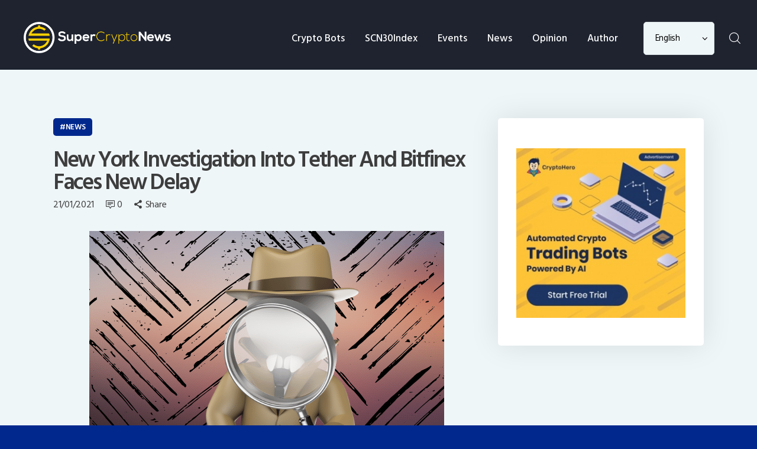

--- FILE ---
content_type: text/html; charset=UTF-8
request_url: https://www.supercryptonews.com/tether-bitfinex-investigation-delay/
body_size: 17460
content:
<!DOCTYPE html>
<html lang="en-GB" class="no-js
									 scheme_default										">
<head>
			<meta charset="UTF-8">
		<meta name="viewport" content="width=device-width, initial-scale=1, maximum-scale=1">
		<meta name="format-detection" content="telephone=no">
		<link rel="profile" href="//gmpg.org/xfn/11">
		<link rel="pingback" href="https://www.supercryptonews.com/xmlrpc.php">
		<title>New York Investigation Into Tether And Bitfinex Faces New Delay &#8211; SuperCryptoNews</title>
<meta name='robots' content='max-image-preview:large' />
<link rel='dns-prefetch' href='//fonts.googleapis.com' />
<link rel='dns-prefetch' href='//s.w.org' />
<link rel="alternate" type="application/rss+xml" title="SuperCryptoNews &raquo; Feed" href="https://www.supercryptonews.com/feed/" />
<link rel="alternate" type="application/rss+xml" title="SuperCryptoNews &raquo; Comments Feed" href="https://www.supercryptonews.com/comments/feed/" />
<link rel="alternate" type="application/rss+xml" title="SuperCryptoNews &raquo; New York Investigation Into Tether And Bitfinex Faces New Delay Comments Feed" href="https://www.supercryptonews.com/tether-bitfinex-investigation-delay/feed/" />
<meta property="og:url" content="https://www.supercryptonews.com/tether-bitfinex-investigation-delay/ "/>
			<meta property="og:title" content="New York Investigation Into Tether And Bitfinex Faces New Delay" />
			<meta property="og:description" content="




iFinex, the parent company of Tether and Bitfinex has agreed with the United States’ New York Attorney General office to further extend a January 15 deadline to submit the requested documents by an additional 30 days.



Tether Inc. produces the world’s leading stablecoin called the USDT (USD Tether). USDT digital tokens are used in more than half of all cryptocurrencies trades. It provides liquidity and stability for traders and investors since it is pegged to the US dollar. One USDT equals to one USD. Tether has always maintained that all USDT in circulation today are backed by its reserves.



Representative from iFinex also mentioned that around 2.5 million pages of documents had been submitted to the NYAG office.



This has to be one of the most closely watched legal case in the cryptocurrency industry. We should know by the first quarter of this year if NYAG intends to file a lawsuit against iFinex.



[ Read more: Is Tether Teetering? ]
" />  
			<meta property="og:type" content="article" />				<meta property="og:image" content="https://www.supercryptonews.com/wp-content/uploads/2021/01/tethernyag-delay.png"/>
						<!-- This site uses the Google Analytics by MonsterInsights plugin v7.17.0 - Using Analytics tracking - https://www.monsterinsights.com/ -->
							<script src="//www.googletagmanager.com/gtag/js?id=UA-127582990-6"  type="text/javascript" data-cfasync="false"></script>
			<script type="text/javascript" data-cfasync="false">
				var mi_version = '7.17.0';
				var mi_track_user = true;
				var mi_no_track_reason = '';
				
								var disableStr = 'ga-disable-UA-127582990-6';

				/* Function to detect opted out users */
				function __gtagTrackerIsOptedOut() {
					return document.cookie.indexOf( disableStr + '=true' ) > - 1;
				}

				/* Disable tracking if the opt-out cookie exists. */
				if ( __gtagTrackerIsOptedOut() ) {
					window[disableStr] = true;
				}

				/* Opt-out function */
				function __gtagTrackerOptout() {
					document.cookie = disableStr + '=true; expires=Thu, 31 Dec 2099 23:59:59 UTC; path=/';
					window[disableStr] = true;
				}

				if ( 'undefined' === typeof gaOptout ) {
					function gaOptout() {
						__gtagTrackerOptout();
					}
				}
								window.dataLayer = window.dataLayer || [];
				if ( mi_track_user ) {
					function __gtagTracker() {dataLayer.push( arguments );}
					__gtagTracker( 'js', new Date() );
					__gtagTracker( 'set', {
						'developer_id.dZGIzZG' : true,
						                    });
					__gtagTracker( 'config', 'UA-127582990-6', {
						forceSSL:true,link_attribution:true,					} );
										window.gtag = __gtagTracker;										(
						function () {
							/* https://developers.google.com/analytics/devguides/collection/analyticsjs/ */
							/* ga and __gaTracker compatibility shim. */
							var noopfn = function () {
								return null;
							};
							var newtracker = function () {
								return new Tracker();
							};
							var Tracker = function () {
								return null;
							};
							var p = Tracker.prototype;
							p.get = noopfn;
							p.set = noopfn;
							p.send = function (){
								var args = Array.prototype.slice.call(arguments);
								args.unshift( 'send' );
								__gaTracker.apply(null, args);
							};
							var __gaTracker = function () {
								var len = arguments.length;
								if ( len === 0 ) {
									return;
								}
								var f = arguments[len - 1];
								if ( typeof f !== 'object' || f === null || typeof f.hitCallback !== 'function' ) {
									if ( 'send' === arguments[0] ) {
										var hitConverted, hitObject = false, action;
										if ( 'event' === arguments[1] ) {
											if ( 'undefined' !== typeof arguments[3] ) {
												hitObject = {
													'eventAction': arguments[3],
													'eventCategory': arguments[2],
													'eventLabel': arguments[4],
													'value': arguments[5] ? arguments[5] : 1,
												}
											}
										}
										if ( typeof arguments[2] === 'object' ) {
											hitObject = arguments[2];
										}
										if ( typeof arguments[5] === 'object' ) {
											Object.assign( hitObject, arguments[5] );
										}
										if ( 'undefined' !== typeof (
											arguments[1].hitType
										) ) {
											hitObject = arguments[1];
										}
										if ( hitObject ) {
											action = 'timing' === arguments[1].hitType ? 'timing_complete' : hitObject.eventAction;
											hitConverted = mapArgs( hitObject );
											__gtagTracker( 'event', action, hitConverted );
										}
									}
									return;
								}

								function mapArgs( args ) {
									var gaKey, hit = {};
									var gaMap = {
										'eventCategory': 'event_category',
										'eventAction': 'event_action',
										'eventLabel': 'event_label',
										'eventValue': 'event_value',
										'nonInteraction': 'non_interaction',
										'timingCategory': 'event_category',
										'timingVar': 'name',
										'timingValue': 'value',
										'timingLabel': 'event_label',
									};
									for ( gaKey in gaMap ) {
										if ( 'undefined' !== typeof args[gaKey] ) {
											hit[gaMap[gaKey]] = args[gaKey];
										}
									}
									return hit;
								}

								try {
									f.hitCallback();
								} catch ( ex ) {
								}
							};
							__gaTracker.create = newtracker;
							__gaTracker.getByName = newtracker;
							__gaTracker.getAll = function () {
								return [];
							};
							__gaTracker.remove = noopfn;
							__gaTracker.loaded = true;
							window['__gaTracker'] = __gaTracker;
						}
					)();
									} else {
										console.log( "" );
					( function () {
							function __gtagTracker() {
								return null;
							}
							window['__gtagTracker'] = __gtagTracker;
							window['gtag'] = __gtagTracker;
					} )();
									}
			</script>
				<!-- / Google Analytics by MonsterInsights -->
				<script type="text/javascript">
			window._wpemojiSettings = {"baseUrl":"https:\/\/s.w.org\/images\/core\/emoji\/13.0.1\/72x72\/","ext":".png","svgUrl":"https:\/\/s.w.org\/images\/core\/emoji\/13.0.1\/svg\/","svgExt":".svg","source":{"concatemoji":"https:\/\/www.supercryptonews.com\/wp-includes\/js\/wp-emoji-release.min.js?ver=5.7.14"}};
			!function(e,a,t){var n,r,o,i=a.createElement("canvas"),p=i.getContext&&i.getContext("2d");function s(e,t){var a=String.fromCharCode;p.clearRect(0,0,i.width,i.height),p.fillText(a.apply(this,e),0,0);e=i.toDataURL();return p.clearRect(0,0,i.width,i.height),p.fillText(a.apply(this,t),0,0),e===i.toDataURL()}function c(e){var t=a.createElement("script");t.src=e,t.defer=t.type="text/javascript",a.getElementsByTagName("head")[0].appendChild(t)}for(o=Array("flag","emoji"),t.supports={everything:!0,everythingExceptFlag:!0},r=0;r<o.length;r++)t.supports[o[r]]=function(e){if(!p||!p.fillText)return!1;switch(p.textBaseline="top",p.font="600 32px Arial",e){case"flag":return s([127987,65039,8205,9895,65039],[127987,65039,8203,9895,65039])?!1:!s([55356,56826,55356,56819],[55356,56826,8203,55356,56819])&&!s([55356,57332,56128,56423,56128,56418,56128,56421,56128,56430,56128,56423,56128,56447],[55356,57332,8203,56128,56423,8203,56128,56418,8203,56128,56421,8203,56128,56430,8203,56128,56423,8203,56128,56447]);case"emoji":return!s([55357,56424,8205,55356,57212],[55357,56424,8203,55356,57212])}return!1}(o[r]),t.supports.everything=t.supports.everything&&t.supports[o[r]],"flag"!==o[r]&&(t.supports.everythingExceptFlag=t.supports.everythingExceptFlag&&t.supports[o[r]]);t.supports.everythingExceptFlag=t.supports.everythingExceptFlag&&!t.supports.flag,t.DOMReady=!1,t.readyCallback=function(){t.DOMReady=!0},t.supports.everything||(n=function(){t.readyCallback()},a.addEventListener?(a.addEventListener("DOMContentLoaded",n,!1),e.addEventListener("load",n,!1)):(e.attachEvent("onload",n),a.attachEvent("onreadystatechange",function(){"complete"===a.readyState&&t.readyCallback()})),(n=t.source||{}).concatemoji?c(n.concatemoji):n.wpemoji&&n.twemoji&&(c(n.twemoji),c(n.wpemoji)))}(window,document,window._wpemojiSettings);
		</script>
		<style type="text/css">
img.wp-smiley,
img.emoji {
	display: inline !important;
	border: none !important;
	box-shadow: none !important;
	height: 1em !important;
	width: 1em !important;
	margin: 0 .07em !important;
	vertical-align: -0.1em !important;
	background: none !important;
	padding: 0 !important;
}
</style>
	<link property="stylesheet" rel='stylesheet' id='wp-block-library-css'  href='https://www.supercryptonews.com/wp-includes/css/dist/block-library/style.min.css?ver=5.7.14' type='text/css' media='all' />
<link property="stylesheet" rel='stylesheet' id='bbp-default-css'  href='https://www.supercryptonews.com/wp-content/plugins/bbpress/templates/default/css/bbpress.min.css?ver=2.6.9' type='text/css' media='all' />
<link property="stylesheet" rel='stylesheet' id='contact-form-7-css'  href='https://www.supercryptonews.com/wp-content/plugins/contact-form-7/includes/css/styles.css?ver=5.4.1' type='text/css' media='all' />
<link property="stylesheet" rel='stylesheet' id='trx_addons-icons-css'  href='https://www.supercryptonews.com/wp-content/plugins/trx_addons/css/font-icons/css/trx_addons_icons-embedded.css' type='text/css' media='all' />
<link property="stylesheet" rel='stylesheet' id='jquery-swiper-css'  href='https://www.supercryptonews.com/wp-content/plugins/trx_addons/js/swiper/swiper.min.css' type='text/css' media='all' />
<link property="stylesheet" rel='stylesheet' id='magnific-popup-css'  href='https://www.supercryptonews.com/wp-content/plugins/trx_addons/js/magnific/magnific-popup.min.css' type='text/css' media='all' />
<link property="stylesheet" rel='stylesheet' id='trx_addons-css'  href='https://www.supercryptonews.com/wp-content/plugins/trx_addons/css/trx_addons.css' type='text/css' media='all' />
<link property="stylesheet" rel='stylesheet' id='trx_addons-animation-css'  href='https://www.supercryptonews.com/wp-content/plugins/trx_addons/css/trx_addons.animation.css' type='text/css' media='all' />
<link property="stylesheet" rel='stylesheet' id='js_composer_front-css'  href='https://www.supercryptonews.com/wp-content/plugins/js_composer/assets/css/js_composer.min.css?ver=6.2.0' type='text/css' media='all' />
<link property="stylesheet" rel='stylesheet' id='coinpress-font-google_fonts-css'  href='https://fonts.googleapis.com/css?family=Hind+Siliguri:300,400,500,600,700&#038;subset=latin,latin-ext' type='text/css' media='all' />
<link property="stylesheet" rel='stylesheet' id='fontello-style-css'  href='https://www.supercryptonews.com/wp-content/themes/coinpress/css/font-icons/css/fontello.css' type='text/css' media='all' />
<link property="stylesheet" rel='stylesheet' id='coinpress-main-css'  href='https://www.supercryptonews.com/wp-content/themes/coinpress/style.css' type='text/css' media='all' />
<style id='coinpress-main-inline-css' type='text/css'>
.post-navigation .nav-previous a .nav-arrow { background-image: url(https://www.supercryptonews.com/wp-content/uploads/2021/01/blackrock-370x266.png); }.post-navigation .nav-next a .nav-arrow { background-image: url(https://www.supercryptonews.com/wp-content/uploads/2021/01/sequoia-salary-370x266.png); }
</style>
<link property="stylesheet" rel='stylesheet' id='coinpress-custom-css'  href='https://www.supercryptonews.com/wp-content/themes/coinpress/css/__custom.css' type='text/css' media='all' />
<link property="stylesheet" rel='stylesheet' id='coinpress-color-default-css'  href='https://www.supercryptonews.com/wp-content/themes/coinpress/css/__colors_default.css' type='text/css' media='all' />
<link property="stylesheet" rel='stylesheet' id='coinpress-color-dark-css'  href='https://www.supercryptonews.com/wp-content/themes/coinpress/css/__colors_dark.css' type='text/css' media='all' />
<link property="stylesheet" rel='stylesheet' id='mediaelement-css'  href='https://www.supercryptonews.com/wp-includes/js/mediaelement/mediaelementplayer-legacy.min.css?ver=4.2.16' type='text/css' media='all' />
<link property="stylesheet" rel='stylesheet' id='wp-mediaelement-css'  href='https://www.supercryptonews.com/wp-includes/js/mediaelement/wp-mediaelement.min.css?ver=5.7.14' type='text/css' media='all' />
<link property="stylesheet" rel='stylesheet' id='trx_addons-responsive-css'  href='https://www.supercryptonews.com/wp-content/plugins/trx_addons/css/trx_addons.responsive.css' type='text/css' media='all' />
<link property="stylesheet" rel='stylesheet' id='coinpress-responsive-css'  href='https://www.supercryptonews.com/wp-content/themes/coinpress/css/responsive.css' type='text/css' media='all' />
<script type='text/javascript' id='monsterinsights-frontend-script-js-extra'>
/* <![CDATA[ */
var monsterinsights_frontend = {"js_events_tracking":"true","download_extensions":"doc,pdf,ppt,zip,xls,docx,pptx,xlsx","inbound_paths":"[]","home_url":"https:\/\/www.supercryptonews.com","hash_tracking":"false","ua":"UA-127582990-6"};
/* ]]> */
</script>
<script type='text/javascript' src='https://www.supercryptonews.com/wp-content/plugins/google-analytics-for-wordpress/assets/js/frontend-gtag.min.js?ver=7.17.0' id='monsterinsights-frontend-script-js'></script>
<script type='text/javascript' src='https://www.supercryptonews.com/wp-includes/js/jquery/jquery.min.js?ver=3.5.1' id='jquery-core-js'></script>
<script type='text/javascript' src='https://www.supercryptonews.com/wp-includes/js/jquery/jquery-migrate.min.js?ver=3.3.2' id='jquery-migrate-js'></script>
<link rel="https://api.w.org/" href="https://www.supercryptonews.com/wp-json/" /><link rel="alternate" type="application/json" href="https://www.supercryptonews.com/wp-json/wp/v2/posts/28902" /><link rel="EditURI" type="application/rsd+xml" title="RSD" href="https://www.supercryptonews.com/xmlrpc.php?rsd" />
<link rel="wlwmanifest" type="application/wlwmanifest+xml" href="https://www.supercryptonews.com/wp-includes/wlwmanifest.xml" /> 
<meta name="generator" content="WordPress 5.7.14" />
<link rel="canonical" href="https://www.supercryptonews.com/tether-bitfinex-investigation-delay/" />
<link rel='shortlink' href='https://www.supercryptonews.com/?p=28902' />
<link rel="alternate" type="application/json+oembed" href="https://www.supercryptonews.com/wp-json/oembed/1.0/embed?url=https%3A%2F%2Fwww.supercryptonews.com%2Ftether-bitfinex-investigation-delay%2F" />
<link rel="alternate" type="text/xml+oembed" href="https://www.supercryptonews.com/wp-json/oembed/1.0/embed?url=https%3A%2F%2Fwww.supercryptonews.com%2Ftether-bitfinex-investigation-delay%2F&#038;format=xml" />
<meta http-equiv="x-dns-prefetch-control" content="on">
<meta name="coinzilla" content="40d8dc2b5d93edfa0958c3768b3fe28d" />
<link rel="dns-prefetch" href="https://supercryptonews.com" />
<link rel="dns-prefetch" href="https://www.supercryptonews.com" />
<link rel="dns-prefetch" href="https://widget.coinlore.com" />
<link rel="dns-prefetch" href="https://ajax.googleapis.com" />
<link rel="dns-prefetch" href="https://stackpath.bootstrapcdn.com" />
<link rel="dns-prefetch" href="https://unpkg.com" />
<link rel="dns-prefetch" href="https://app.sgwidget.com" />
<link rel="dns-prefetch" href="https://www.google-analytics.com" />
<link rel="dns-prefetch" href="https://connect.facebook.net" />
<link rel="dns-prefetch" href="https://www.facebook.com" />
<link rel="dns-prefetch" href="https://static.ads-twitter.com" />
<link rel="dns-prefetch" href="https://www.youtube.com" />
<link rel="dns-prefetch" href="https://t.co" />
<link rel="dns-prefetch" href="https://s.ytimg.com" />
<link rel="dns-prefetch" href="https://analytics.twitter.com" />			<style type="text/css">
			<!--
				#page_preloader {
					background-color: #ffd300 !important;				}
			-->
			</style>
			
<!-- Facebook Pixel Code -->
<script type='text/javascript'>
!function(f,b,e,v,n,t,s){if(f.fbq)return;n=f.fbq=function(){n.callMethod?
n.callMethod.apply(n,arguments):n.queue.push(arguments)};if(!f._fbq)f._fbq=n;
n.push=n;n.loaded=!0;n.version='2.0';n.queue=[];t=b.createElement(e);t.async=!0;
t.src=v;s=b.getElementsByTagName(e)[0];s.parentNode.insertBefore(t,s)}(window,
document,'script','https://connect.facebook.net/en_US/fbevents.js');
</script>
<!-- End Facebook Pixel Code -->
<script type='text/javascript'>
  fbq('init', '196424504911572', {}, {
    "agent": "wordpress-5.7.14-3.0.5"
});
</script><script type='text/javascript'>
  fbq('track', 'PageView', []);
</script>
<!-- Facebook Pixel Code -->
<noscript>
<img height="1" width="1" style="display:none" alt="fbpx"
src="https://www.facebook.com/tr?id=196424504911572&ev=PageView&noscript=1" />
</noscript>
<!-- End Facebook Pixel Code -->
<style type="text/css">.recentcomments a{display:inline !important;padding:0 !important;margin:0 !important;}</style><meta name="generator" content="Powered by WPBakery Page Builder - drag and drop page builder for WordPress."/>
<style type="text/css" id="custom-background-css">
body.custom-background { background-color: #01288d; background-image: url("https://www.supercryptonews.com/wp-content/uploads/2019/01/Back-min.jpg"); background-position: center top; background-size: cover; background-repeat: no-repeat; background-attachment: fixed; }
</style>
	<script id='nitro-telemetry'>(()=>{window.NitroPack=window.NitroPack||{coreVersion:"na",isCounted:!1};let e=document.createElement("script");if(e.src="https://nitroscripts.com/fCONADGjgxwfxZGPueayaYyGnqhWQgpI",e.async=!0,e.id="nitro-script",document.head.appendChild(e),!window.NitroPack.isCounted){window.NitroPack.isCounted=!0;let t=()=>{navigator.sendBeacon("https://to.getnitropack.com/p",JSON.stringify({siteId:"fCONADGjgxwfxZGPueayaYyGnqhWQgpI",url:window.location.href,isOptimized:!!window.IS_NITROPACK,coreVersion:"na",missReason:window.NPTelemetryMetadata?.missReason||"",pageType:window.NPTelemetryMetadata?.pageType||"",isEligibleForOptimization:!!window.NPTelemetryMetadata?.isEligibleForOptimization}))};(()=>{let e=()=>new Promise(e=>{"complete"===document.readyState?e():window.addEventListener("load",e)}),i=()=>new Promise(e=>{document.prerendering?document.addEventListener("prerenderingchange",e,{once:!0}):e()}),a=async()=>{await i(),await e(),t()};a()})(),window.addEventListener("pageshow",e=>{if(e.persisted){let i=document.prerendering||self.performance?.getEntriesByType?.("navigation")[0]?.activationStart>0;"visible"!==document.visibilityState||i||t()}})}})();</script><link rel="icon" href="https://www.supercryptonews.com/wp-content/uploads/2019/09/Artboard-1icon-only-blue-100x100.png" sizes="32x32" />
<link rel="icon" href="https://www.supercryptonews.com/wp-content/uploads/2019/09/Artboard-1icon-only-blue.png" sizes="192x192" />
<link rel="apple-touch-icon" href="https://www.supercryptonews.com/wp-content/uploads/2019/09/Artboard-1icon-only-blue.png" />
<meta name="msapplication-TileImage" content="https://www.supercryptonews.com/wp-content/uploads/2019/09/Artboard-1icon-only-blue.png" />
		<style type="text/css" id="wp-custom-css">
			[data-animation^="animated"] {
    visibility: visible !important;
}

#page_preloader {
	display:none;
}

.dark-blogger .nav-links {
	color: white !important;
}

h4 {
	font-size: 17px;
	line-height: 26.35px;
}

.logo_image{
	position: absolute;
  top: 11px;
}
@media (min-width: 1281px)  {
/* 	.logo_image{
  top: 0px !important;
} */
}
.scheme_default .sc_layouts_menu_popup .sc_layouts_menu_nav, .scheme_default .sc_layouts_menu_nav>li ul{
	background-color: #fff !important;
}
.vc_row.main_header{
	background-color:#1E232F !important;
}
.scheme_default .sc_layouts_menu_nav>li>a{
	color:#fff !important;
}
.scheme_default .select_container:after{
	color:#000;
}
.scheme_default .select_container select{
	color:#000
}
button.search_submit.trx_addons_icon-search:before {
    color: #fff !important;
}
#send_comment[disabled]{
	  color: #ffffff !important;
    background-color: #01288d !important;
}
.scheme_default .sc_layouts_menu_nav>li>a:hover, .scheme_default .sc_layouts_menu_nav>li.sfHover>a {
    color: #ffd300 !important;
}
.scheme_default .sc_recent_news.sc_recent_news_style_news-plain .post_layout_news-plain.post_size_big .post_featured .post_info .post_meta .post_categories a, .scheme_default .sc_recent_news.sc_recent_news_style_news-extra-magazine .post_layout_news-extra-magazine.post_size_big .post_featured .post_info .post_meta .post_categories a, .scheme_default .sc_recent_news.sc_recent_news_style_news-announce .post_item.post_layout_news-announce .post_featured .post_info .post_categories a {
    color: #ffd300 !important;
}
.scheme_default .sc_layouts_menu_nav>li.current-menu-item>a, .scheme_default .sc_layouts_menu_nav>li.current-menu-parent>a, .scheme_default .sc_layouts_menu_nav>li.current-menu-ancestor>a {
    color: #ffd300 !important;
}

.custom-white-bg {
    background: #fff !important;
    padding: 20px;
}
.sc_layouts_cart_widget.widget_area{
	color:#01288d !important;
}
.scheme_default .sc_layouts_cart .sc_layouts_item_icon:before {
    color: #fff !important;
}
.scheme_default .sc_layouts_cart .sc_layouts_cart_widget .widget_shopping_cart .widget_shopping_cart_content .product_list_widget .mini_cart_item a{
	color:#01288d !important;
}
.scheme_default .sc_layouts_cart .sc_layouts_cart_widget .widget_shopping_cart .widget_shopping_cart_content .total, .scheme_default .sc_layouts_cart .sc_layouts_cart_widget .widget_shopping_cart .widget_shopping_cart_content .total strong, .scheme_default .sc_layouts_cart .sc_layouts_cart_widget .widget_shopping_cart .widget_shopping_cart_content .total .amount, .scheme_default .sc_layouts_cart .sc_layouts_cart_widget .widget_shopping_cart .widget_shopping_cart_content .product_list_widget .mini_cart_item .quantity, .scheme_default .sc_layouts_cart .sc_layouts_cart_widget .widget_shopping_cart .widget_shopping_cart_content .product_list_widget .mini_cart_item .quantity span.amount, .scheme_default .sc_layouts_cart .sc_layouts_cart_widget .widget_shopping_cart .widget_shopping_cart_content .product_list_widget .mini_cart_item a{
	color:#01288d !important;
}
p.woocommerce-mini-cart__buttons.buttons a{
	color:#01288d !important;
}
.wpcf7-response-output.wpcf7-display-none.wpcf7-mail-sent-ok {
    color: #01288d;
}
form.sg-widget .sg-submit-btn {
    background: #ffd300 !important;
	height: 40px;
}

.select2-results__option, #billing_first_name, #billing_last_name, #billing_company, #billing_country, #billing_address_1, #billing_address_2, #select2-billing_country-container, #billing_city, #billing_state, #billing_email, #billing_postcode, #billing_phone {
    color:black;
}

footer {
    background-color: #072B8A;
}

div.payment_box p:last-child {
    color: black;
}

:lang(vi) {
 font-family: 'Robotto', sans-serif;
}

.scheme_default .sc_layouts_row_type_compact .sc_layouts_item_icon, .scheme_default.sc_layouts_row_type_compact .sc_layouts_item_icon{
	color: #FDFEFE !important;
}
		</style>
		<noscript><style> .wpb_animate_when_almost_visible { opacity: 1; }</style></noscript></head>

<body class="post-template-default single single-post postid-28902 single-format-standard custom-background ua_chrome preloader body_tag scheme_default blog_mode_post body_style_wide is_single sidebar_show sidebar_right sidebar_mobile_below trx_addons_present header_type_custom header_style_header-custom-472 header_position_default menu_style_top no_layout thumbnail_type_default post_header_position_under wpb-js-composer js-comp-ver-6.2.0 vc_responsive">

	<div id="page_preloader"><div class="preloader_wrap preloader_dots"><div class="preloader_dot" id="preloader_dot_one"></div><div class="preloader_dot" id="preloader_dot_two"></div><div class="preloader_dot" id="preloader_dot_three"></div></div></div>
	<div class="body_wrap">

		<div class="page_wrap">

                        <a class="coinpress_skip_link skip_to_content_link" href="#content_skip_link_anchor" tabindex="1">Skip to content</a>
                            <a class="coinpress_skip_link skip_to_sidebar_link" href="#sidebar_skip_link_anchor" tabindex="1">Skip to sidebar</a>
                        <a class="coinpress_skip_link skip_to_footer_link" href="#footer_skip_link_anchor" tabindex="1">Skip to footer</a>

			<header class="top_panel top_panel_custom top_panel_custom_472 top_panel_custom_header-for-all-pages				 without_bg_image with_featured_image scheme_default">
	<div data-vc-full-width="true" data-vc-full-width-init="false" data-vc-stretch-content="true" class="vc_row wpb_row vc_row-fluid z_index main_header vc_custom_1568023400576 vc_row-no-padding vc_row-o-content-middle vc_row-flex shape_divider_top-none shape_divider_bottom-none sc_layouts_row sc_layouts_row_type_compact sc_layouts_hide_on_mobile"><div class="wpb_column vc_column_container vc_col-sm-12 sc_layouts_column_icons_position_left"><div class="vc_column-inner"><div class="wpb_wrapper"><div id="sc_content_621117686"
		class="sc_content sc_content_default sc_content_width_100p sc_float_center"><div class="sc_content_container"><div class="vc_row wpb_row vc_inner vc_row-fluid vc_custom_1565257443292 vc_row-o-content-middle vc_row-flex shape_divider_top-none shape_divider_bottom-none"><div class="wpb_column vc_column_container vc_col-sm-3 sc_layouts_column sc_layouts_column_align_left sc_layouts_column_icons_position_left"><div class="vc_column-inner vc_custom_1564478655027"><div class="wpb_wrapper"><div class="sc_layouts_item"><a href="https://www.supercryptonews.com/" id="sc_layouts_logo_1565154702" class="sc_layouts_logo sc_layouts_logo_default trx_addons_inline_306220484"><img class="logo_image"
					src="https://www.supercryptonews.com/wp-content/uploads/2018/12/transparent-03-1.png"
										alt="SuperCryptoNews" width="958" height="202"></a><!-- /.sc_layouts_logo --></div></div></div></div><div class="wpb_column vc_column_container vc_col-sm-9 sc_layouts_column sc_layouts_column_align_right sc_layouts_column_icons_position_left"><div class="vc_column-inner"><div class="wpb_wrapper"><div class="sc_layouts_item"><nav class="sc_layouts_menu sc_layouts_menu_default sc_layouts_menu_dir_horizontal menu_hover_fade" id="sc_layouts_menu_597180869"		><ul id="menu_main" class="sc_layouts_menu_nav menu_main_nav"><li id="menu-item-27080" class="menu-item menu-item-type-custom menu-item-object-custom menu-item-has-children menu-item-27080"><a href="#"><span>Crypto Bots</span></a>
<ul class="sub-menu"><li id="menu-item-33412" class="menu-item menu-item-type-custom menu-item-object-custom menu-item-33412"><a href="https://www.cryptohero.ai"><span>CryptoHero</span></a></li></ul>
</li><li id="menu-item-11695" class="menu-item menu-item-type-custom menu-item-object-custom menu-item-11695"><a href="https://scn30.supercryptonews.com/"><span>SCN30Index</span></a></li><li id="menu-item-50938" class="menu-item menu-item-type-custom menu-item-object-custom menu-item-50938"><a href="https://www.hyficonference.com"><span>Events</span></a></li><li id="menu-item-165" class="menu-item menu-item-type-custom menu-item-object-custom menu-item-has-children menu-item-165"><a href="#"><span>News</span></a>
<ul class="sub-menu"><li id="menu-item-12795" class="menu-item menu-item-type-post_type menu-item-object-page menu-item-12795"><a href="https://www.supercryptonews.com/news-all/"><span>Latest News</span></a></li><li id="menu-item-22543" class="menu-item menu-item-type-post_type menu-item-object-page menu-item-22543"><a href="https://www.supercryptonews.com/bitcoin-news/"><span>Bitcoin News</span></a></li><li id="menu-item-22544" class="menu-item menu-item-type-post_type menu-item-object-page menu-item-22544"><a href="https://www.supercryptonews.com/ethereum-news/"><span>Ethereum News</span></a></li><li id="menu-item-22474" class="menu-item menu-item-type-post_type menu-item-object-page menu-item-22474"><a href="https://www.supercryptonews.com/defi-news/"><span>DeFi News</span></a></li><li id="menu-item-12793" class="menu-item menu-item-type-post_type menu-item-object-page menu-item-12793"><a href="https://www.supercryptonews.com/blockchain-tech/"><span>Blockchain Tech</span></a></li><li id="menu-item-12790" class="menu-item menu-item-type-post_type menu-item-object-page menu-item-12790"><a href="https://www.supercryptonews.com/frauds-scams/"><span>Frauds &#038; Scams</span></a></li><li id="menu-item-17989" class="menu-item menu-item-type-post_type menu-item-object-page menu-item-17989"><a href="https://www.supercryptonews.com/interview/"><span>Interview</span></a></li><li id="menu-item-12792" class="menu-item menu-item-type-post_type menu-item-object-page menu-item-12792"><a href="https://www.supercryptonews.com/investment-news/"><span>Investment News</span></a></li><li id="menu-item-12791" class="menu-item menu-item-type-post_type menu-item-object-page menu-item-12791"><a href="https://www.supercryptonews.com/regulations-laws/"><span>Regulations &#038; Laws</span></a></li></ul>
</li><li id="menu-item-16377" class="menu-item menu-item-type-custom menu-item-object-custom menu-item-has-children menu-item-16377"><a href="#"><span>Opinion</span></a>
<ul class="sub-menu"><li id="menu-item-179" class="menu-item menu-item-type-post_type menu-item-object-page menu-item-179"><a href="https://www.supercryptonews.com/features-super-crypto-news/"><span>Features</span></a></li><li id="menu-item-2272" class="menu-item menu-item-type-post_type menu-item-object-page menu-item-2272"><a href="https://www.supercryptonews.com/perspectives-cryptocurrency-blockchain/"><span>Perspectives</span></a></li><li id="menu-item-1984" class="menu-item menu-item-type-custom menu-item-object-custom menu-item-has-children menu-item-1984"><a href="#"><span>Knowledge</span></a>
	<ul class="sub-menu"><li id="menu-item-173" class="menu-item menu-item-type-post_type menu-item-object-page menu-item-173"><a href="https://www.supercryptonews.com/blockchain-crypto-101/"><span>Blockchain &#038; Crypto 101</span></a></li><li id="menu-item-1986" class="menu-item menu-item-type-post_type menu-item-object-page menu-item-1986"><a href="https://www.supercryptonews.com/trading-101-cryptocurrency-blockchain/"><span>Trading 101</span></a></li><li id="menu-item-182" class="menu-item menu-item-type-post_type menu-item-object-page menu-item-182"><a href="https://www.supercryptonews.com/product-review-cryptocurrency-blockchain/"><span>Product Review</span></a></li></ul>
</li></ul>
</li><li id="menu-item-15075" class="menu-item menu-item-type-custom menu-item-object-custom menu-item-15075"><a href="https://www.supercryptonews.com/author-program/"><span>Author</span></a></li></ul></nav><!-- /.sc_layouts_menu --></div><div class="sc_layouts_item"><div id="sc_layouts_widgets_356119269" class="sc_layouts_widgets widget_area"><div class="sc_layouts_widgets_inner widget_area_inner"><aside id="polylang-3" class="widget widget_polylang"><label class="screen-reader-text" for="lang_choice_polylang-3">Choose a language</label><select name="lang_choice_polylang-3" id="lang_choice_polylang-3">
	<option value="en" selected='selected'>English</option>
	<option value="th">ไทย</option>
	<option value="vi">Tiếng Việt</option>

</select>
<script type="text/javascript">
					//<![CDATA[
					var urls_polylang3 = {"en":"https:\/\/www.supercryptonews.com\/tether-bitfinex-investigation-delay\/","th":"https:\/\/www.supercryptonews.com\/th\/%e0%b8%82%e0%b9%88%e0%b8%b2%e0%b8%a7-%e0%b8%84%e0%b8%a3%e0%b8%b4%e0%b8%9b%e0%b9%82%e0%b8%95-%e0%b8%9a%e0%b8%a5%e0%b9%87%e0%b8%ad%e0%b8%81%e0%b9%80%e0%b8%8a%e0%b8%99-%e0%b8%9a%e0%b8%b4%e0%b8%97\/","vi":"https:\/\/www.supercryptonews.com\/vi\/viet\/"};
					document.getElementById( "lang_choice_polylang-3" ).onchange = function() {
						location.href = urls_polylang3[this.value];
					}
					//]]>
				</script></aside>			</div><!-- /.sc_layouts_widgets_inner -->
		</div><!-- /.sc_layouts_widgets --></div><div class="sc_layouts_item"><div id="sc_layouts_search_336109005" class="sc_layouts_search"><div class="search_wrap search_style_fullscreen layouts_search">
	<div class="search_form_wrap">
		<form role="search" method="get" class="search_form" action="https://www.supercryptonews.com/">
			<input type="hidden" value="" name="post_types">
			<input type="text" class="search_field" placeholder="Search" value="" name="s">
			<button type="submit" class="search_submit trx_addons_icon-search"></button>
							<a class="search_close trx_addons_icon-delete"></a>
					</form>
	</div>
	</div></div><!-- /.sc_layouts_search --></div></div></div></div></div></div></div><!-- /.sc_content --></div></div></div></div><div class="vc_row-full-width vc_clearfix"></div><div data-vc-full-width="true" data-vc-full-width-init="false" data-vc-stretch-content="true" class="vc_row wpb_row vc_row-fluid z_index main_header vc_custom_1568040648911 vc_row-no-padding vc_row-o-content-middle vc_row-flex shape_divider_top-none shape_divider_bottom-none sc_layouts_row sc_layouts_row_type_compact sc_layouts_hide_on_wide sc_layouts_hide_on_desktop sc_layouts_hide_on_notebook sc_layouts_hide_on_tablet"><div class="wpb_column vc_column_container vc_col-sm-12 sc_layouts_column_icons_position_left"><div class="vc_column-inner"><div class="wpb_wrapper"><div id="sc_content_1788907873"
		class="sc_content sc_content_default sc_content_width_100p sc_float_center"><div class="sc_content_container"><div class="vc_row wpb_row vc_inner vc_row-fluid vc_custom_1565257443292 vc_row-o-content-middle vc_row-flex shape_divider_top-none shape_divider_bottom-none"><div class="wpb_column vc_column_container vc_col-sm-3 sc_layouts_column sc_layouts_column_align_left sc_layouts_column_icons_position_left"><div class="vc_column-inner vc_custom_1564478655027"><div class="wpb_wrapper"><div class="vc_empty_space  sc_height_tiny"   style="height: 40px"><span class="vc_empty_space_inner"></span></div><div class="sc_layouts_item"><a href="https://www.supercryptonews.com/" id="sc_layouts_logo_172604060" class="sc_layouts_logo sc_layouts_logo_default trx_addons_inline_15756274"><img class="logo_image"
					src="https://www.supercryptonews.com/wp-content/uploads/2018/12/transparent-03-1.png"
										alt="SuperCryptoNews" width="958" height="202"></a><!-- /.sc_layouts_logo --></div></div></div></div><div class="wpb_column vc_column_container vc_col-sm-9 sc_layouts_column sc_layouts_column_align_right sc_layouts_column_icons_position_left"><div class="vc_column-inner"><div class="wpb_wrapper"><div class="sc_layouts_item"><div id="sc_layouts_search_73376005" class="sc_layouts_search"><div class="search_wrap search_style_fullscreen layouts_search">
	<div class="search_form_wrap">
		<form role="search" method="get" class="search_form" action="https://www.supercryptonews.com/">
			<input type="hidden" value="" name="post_types">
			<input type="text" class="search_field" placeholder="Search" value="" name="s">
			<button type="submit" class="search_submit trx_addons_icon-search"></button>
							<a class="search_close trx_addons_icon-delete"></a>
					</form>
	</div>
	</div></div><!-- /.sc_layouts_search --></div><div class="sc_layouts_item"><div class="sc_layouts_iconed_text sc_layouts_menu_mobile_button">
		<a class="sc_layouts_item_link sc_layouts_iconed_text_link" href="#">
			<span class="sc_layouts_item_icon sc_layouts_iconed_text_icon trx_addons_icon-menu"></span>
		</a>
	</div></div></div></div></div></div></div></div><!-- /.sc_content --></div></div></div></div><div class="vc_row-full-width vc_clearfix"></div><div class="vc_row wpb_row vc_row-fluid shape_divider_top-none shape_divider_bottom-none sc_layouts_hide_on_wide sc_layouts_hide_on_desktop sc_layouts_hide_on_notebook sc_layouts_hide_on_tablet sc_layouts_hide_on_mobile sc_layouts_hide_on_frontpage sc_layouts_hide_on_singular sc_layouts_hide_on_other"><div class="wpb_column vc_column_container vc_col-sm-12 sc_layouts_column_icons_position_left"><div class="vc_column-inner"><div class="wpb_wrapper">
	<div class="wpb_raw_code wpb_content_element wpb_raw_html" >
		<div class="wpb_wrapper">
			<script type="text/javascript" src="https://widget.coinlore.com/widgets/ticker-widget.js"></script><div class="coinlore-priceticker-widget" data-mcurrency="usd" data-bcolor="#fff" data-scolor="#333" data-ccolor="#428bca" data-pcolor="#428bca"></div>
		</div>
	</div>
</div></div></div></div></header>
<div class="menu_mobile_overlay"></div>
<div class="menu_mobile menu_mobile_fullscreen scheme_dark">
	<div class="menu_mobile_inner">
		<a class="menu_mobile_close icon-cancel"></a>
		<nav class="menu_mobile_nav_area" itemscope itemtype="//schema.org/SiteNavigationElement"><ul id="menu_mobile" class=" menu_mobile_nav"><li id="menu_mobile-item-29322" class="menu-item menu-item-type-custom menu-item-object-custom menu-item-has-children menu-item-29322"><a href="#"><span>Crypto Bots</span></a>
<ul class="sub-menu"><li id="menu_mobile-item-33413" class="menu-item menu-item-type-custom menu-item-object-custom menu-item-33413"><a href="https://www.cryptohero.ai"><span>CryptoHero</span></a></li></ul>
</li><li id="menu_mobile-item-29323" class="menu-item menu-item-type-custom menu-item-object-custom menu-item-29323"><a href="https://scn30.supercryptonews.com/"><span>SCN30Index</span></a></li><li id="menu_mobile-item-50937" class="menu-item menu-item-type-custom menu-item-object-custom menu-item-50937"><a href="https://www.hyficonference.com"><span>Events</span></a></li><li id="menu_mobile-item-29331" class="menu-item menu-item-type-custom menu-item-object-custom menu-item-has-children menu-item-29331"><a href="#"><span>News</span></a>
<ul class="sub-menu"><li id="menu_mobile-item-29332" class="menu-item menu-item-type-post_type menu-item-object-page menu-item-29332"><a href="https://www.supercryptonews.com/news-all/"><span>Latest News</span></a></li><li id="menu_mobile-item-29334" class="menu-item menu-item-type-post_type menu-item-object-page menu-item-29334"><a href="https://www.supercryptonews.com/bitcoin-news/"><span>Bitcoin News</span></a></li><li id="menu_mobile-item-29335" class="menu-item menu-item-type-post_type menu-item-object-page menu-item-29335"><a href="https://www.supercryptonews.com/ethereum-news/"><span>Ethereum News</span></a></li><li id="menu_mobile-item-29336" class="menu-item menu-item-type-post_type menu-item-object-page menu-item-29336"><a href="https://www.supercryptonews.com/defi-news/"><span>DeFi News</span></a></li><li id="menu_mobile-item-29337" class="menu-item menu-item-type-post_type menu-item-object-page menu-item-29337"><a href="https://www.supercryptonews.com/blockchain-tech/"><span>Blockchain Tech</span></a></li><li id="menu_mobile-item-29338" class="menu-item menu-item-type-post_type menu-item-object-page menu-item-29338"><a href="https://www.supercryptonews.com/frauds-scams/"><span>Frauds &#038; Scams</span></a></li><li id="menu_mobile-item-29339" class="menu-item menu-item-type-post_type menu-item-object-page menu-item-29339"><a href="https://www.supercryptonews.com/interview/"><span>Interview</span></a></li><li id="menu_mobile-item-29340" class="menu-item menu-item-type-post_type menu-item-object-page menu-item-29340"><a href="https://www.supercryptonews.com/investment-news/"><span>Investment News</span></a></li><li id="menu_mobile-item-29341" class="menu-item menu-item-type-post_type menu-item-object-page menu-item-29341"><a href="https://www.supercryptonews.com/regulations-laws/"><span>Regulations &#038; Laws</span></a></li></ul>
</li><li id="menu_mobile-item-29343" class="menu-item menu-item-type-custom menu-item-object-custom menu-item-has-children menu-item-29343"><a href="#"><span>Opinion</span></a>
<ul class="sub-menu"><li id="menu_mobile-item-29344" class="menu-item menu-item-type-post_type menu-item-object-page menu-item-29344"><a href="https://www.supercryptonews.com/features-super-crypto-news/"><span>Features</span></a></li><li id="menu_mobile-item-29345" class="menu-item menu-item-type-post_type menu-item-object-page menu-item-29345"><a href="https://www.supercryptonews.com/perspectives-cryptocurrency-blockchain/"><span>Perspectives</span></a></li><li id="menu_mobile-item-29347" class="menu-item menu-item-type-custom menu-item-object-custom menu-item-has-children menu-item-29347"><a href="#"><span>Knowledge</span></a>
	<ul class="sub-menu"><li id="menu_mobile-item-29348" class="menu-item menu-item-type-post_type menu-item-object-page menu-item-29348"><a href="https://www.supercryptonews.com/blockchain-crypto-101/"><span>Blockchain &#038; Crypto 101</span></a></li><li id="menu_mobile-item-29349" class="menu-item menu-item-type-post_type menu-item-object-page menu-item-29349"><a href="https://www.supercryptonews.com/trading-101-cryptocurrency-blockchain/"><span>Trading 101</span></a></li><li id="menu_mobile-item-29350" class="menu-item menu-item-type-post_type menu-item-object-page menu-item-29350"><a href="https://www.supercryptonews.com/product-review-cryptocurrency-blockchain/"><span>Product Review</span></a></li></ul>
</li></ul>
</li><li id="menu_mobile-item-29353" class="menu-item menu-item-type-custom menu-item-object-custom menu-item-29353"><a href="https://www.supercryptonews.com/author-program/"><span>Author</span></a></li></ul></nav><div class="search_wrap search_style_normal search_mobile">
	<div class="search_form_wrap">
		<form role="search" method="get" class="search_form" action="https://www.supercryptonews.com/">
			<input type="hidden" value="" name="post_types">
			<input type="text" class="search_field" placeholder="Search" value="" name="s">
			<button type="submit" class="search_submit trx_addons_icon-search"></button>
					</form>
	</div>
	</div><div class="socials_mobile"><a target="_blank" href="https://www.facebook.com/supercryptonewsglobal" class="social_item social_item_style_icons sc_icon_type_icons social_item_type_icons"><span class="social_icon social_icon_facebook"><span class="icon-facebook"></span></span></a><a target="_blank" href="https://twitter.com/scnglobal" class="social_item social_item_style_icons sc_icon_type_icons social_item_type_icons"><span class="social_icon social_icon_twitter"><span class="icon-twitter"></span></span></a><a target="_blank" href="https://t.me/scnglobal" class="social_item social_item_style_icons sc_icon_type_icons social_item_type_icons"><span class="social_icon social_icon_telegram"><span class="icon-telegram"></span></span></a><a target="_blank" href="https://www.youtube.com/channel/UCArN36XHlCrT3ozEuCatoyA" class="social_item social_item_style_icons sc_icon_type_icons social_item_type_icons"><span class="social_icon social_icon_youtube"><span class="icon-youtube"></span></span></a></div>	</div>
</div>

			<div class="page_content_wrap">
									<div class="content_wrap">
						
				<div class="content">
                                        <a id="content_skip_link_anchor" class="coinpress_skip_link_anchor" href="#"></a>
					<article id="post-28902" 
	class="post_item_single post_type_post post_format_ post-28902 post type-post status-publish format-standard has-post-thumbnail hentry category-news">
			<div class="header_content_wrap header_align_mc">
							<div class="post_header post_header_single entry-header">
						<div class="post_meta post_meta_categories">
			<span class="post_meta_item post_categories"><a href="https://www.supercryptonews.com/category/news/" rel="category tag">News</a></span> 		</div><!-- .post_meta -->
		<h1 class="post_title entry-title">New York Investigation Into Tether And Bitfinex Faces New Delay</h1>		<div class="post_meta post_meta_other">
			<span class="post_meta_item post_date">21/01/2021</span> <a href="https://www.supercryptonews.com/tether-bitfinex-investigation-delay/#respond" class="post_meta_item post_meta_comments icon-comment-light"><span class="post_meta_number">0</span></a> <span class="post_meta_item post_share"><div class="socials_share socials_size_tiny socials_type_drop socials_dir_horizontal"><a href="#" class="socials_caption"><span class="socials_caption_label">Share</span></a><span class="social_items"><a class="social_item social_item_popup" href="http://www.facebook.com/sharer/sharer.php?u=https%3A%2F%2Fwww.supercryptonews.com%2Ftether-bitfinex-investigation-delay%2F" data-link="http://www.facebook.com/sharer/sharer.php?u=https%3A%2F%2Fwww.supercryptonews.com%2Ftether-bitfinex-investigation-delay%2F" data-count="facebook"><span class="social_icon social_icon_facebook sc_icon_type_icons"><span class="icon-facebook"></span><i>Facebook</i></span></a><a class="social_item social_item_popup" href="https://twitter.com/intent/tweet?text=New+York+Investigation+Into+Tether+And+Bitfinex+Faces+New+Delay&#038;url=https%3A%2F%2Fwww.supercryptonews.com%2Ftether-bitfinex-investigation-delay%2F" data-link="https://twitter.com/intent/tweet?text=New York Investigation Into Tether And Bitfinex Faces New Delay&amp;url=https%3A%2F%2Fwww.supercryptonews.com%2Ftether-bitfinex-investigation-delay%2F" data-count="twitter"><span class="social_icon social_icon_twitter sc_icon_type_icons"><span class="icon-twitter"></span><i>Twitter</i></span></a><a class="social_item social_item_popup" href="https://www.linkedin.com/sharing/share-offsite/?url=https%3A%2F%2Fwww.supercryptonews.com%2Ftether-bitfinex-investigation-delay%2F" data-link="https://www.linkedin.com/sharing/share-offsite/?url=https%3A%2F%2Fwww.supercryptonews.com%2Ftether-bitfinex-investigation-delay%2F" data-count="linkedin"><span class="social_icon social_icon_linkedin sc_icon_type_icons"><span class="icon-linkedin"></span><i>LinkedIn</i></span></a><a class="social_item social_item_popup" href="https://wa.me/?text=New+York+Investigation+Into+Tether+And+Bitfinex+Faces+New+Delayhttps%3A%2F%2Fwww.supercryptonews.com%2Ftether-bitfinex-investigation-delay%2F" data-link="https://wa.me/?text=New York Investigation Into Tether And Bitfinex Faces New Delay%0D%0Ahttps%3A%2F%2Fwww.supercryptonews.com%2Ftether-bitfinex-investigation-delay%2F" data-count="phone-2"><span class="social_icon social_icon_phone-2 sc_icon_type_icons"><span class="icon-phone-2"></span><i>WhatsApp</i></span></a></span></div></span> 		</div><!-- .post_meta -->
					</div><!-- .post_header -->
						</div>
				<div class="post_content post_content_single entry-content" itemprop="mainEntityOfPage">
		
<div class="wp-block-image"><figure class="aligncenter size-large"><img loading="lazy" width="600" height="400" src="https://www.supercryptonews.com/wp-content/uploads/2021/01/tethernyag-delay.png" alt="" class="wp-image-28907" srcset="https://www.supercryptonews.com/wp-content/uploads/2021/01/tethernyag-delay.png 600w, https://www.supercryptonews.com/wp-content/uploads/2021/01/tethernyag-delay-300x200.png 300w, https://www.supercryptonews.com/wp-content/uploads/2021/01/tethernyag-delay-370x247.png 370w, https://www.supercryptonews.com/wp-content/uploads/2021/01/tethernyag-delay-570x380.png 570w, https://www.supercryptonews.com/wp-content/uploads/2021/01/tethernyag-delay-90x60.png 90w, https://www.supercryptonews.com/wp-content/uploads/2021/01/tethernyag-delay-135x90.png 135w" sizes="(max-width: 600px) 100vw, 600px" /></figure></div>



<p>iFinex, the parent company of Tether and Bitfinex has agreed with the United States’ New York Attorney General office to further extend a January 15 deadline to submit the requested documents by an additional 30 days.</p>



<p><a href="http://www.tether.to/" target="_blank" rel="noreferrer noopener">Tether Inc.</a> produces the world’s leading stablecoin called the USDT (USD Tether). USDT digital tokens are used in more than half of all cryptocurrencies trades. It provides liquidity and stability for traders and investors since it is pegged to the US dollar. One USDT equals to one USD. Tether has always maintained that all USDT in circulation today are backed by its reserves.</p>



<p>Representative from iFinex also mentioned that around 2.5 million pages of documents had been submitted to the NYAG office.</p>



<p>This has to be one of the most closely watched legal case in the cryptocurrency industry. We should know by the first quarter of this year if NYAG intends to file a lawsuit against iFinex.</p>



<p>[ Read more: <a href="https://www.supercryptonews.com/tether-nyag/">Is Tether Teetering?</a> ]</p>
			<div class="post_meta post_meta_single">
				<span class="post_meta_item post_share"><div class="socials_share socials_size_tiny socials_type_block socials_dir_horizontal socials_wrap"><span class="social_items"><a class="social_item social_item_popup" href="http://www.facebook.com/sharer/sharer.php?u=https%3A%2F%2Fwww.supercryptonews.com%2Ftether-bitfinex-investigation-delay%2F" data-link="http://www.facebook.com/sharer/sharer.php?u=https%3A%2F%2Fwww.supercryptonews.com%2Ftether-bitfinex-investigation-delay%2F" data-count="facebook"><span class="social_icon social_icon_facebook sc_icon_type_icons"><span class="icon-facebook"></span></span></a><a class="social_item social_item_popup" href="https://twitter.com/intent/tweet?text=New+York+Investigation+Into+Tether+And+Bitfinex+Faces+New+Delay&#038;url=https%3A%2F%2Fwww.supercryptonews.com%2Ftether-bitfinex-investigation-delay%2F" data-link="https://twitter.com/intent/tweet?text=New York Investigation Into Tether And Bitfinex Faces New Delay&amp;url=https%3A%2F%2Fwww.supercryptonews.com%2Ftether-bitfinex-investigation-delay%2F" data-count="twitter"><span class="social_icon social_icon_twitter sc_icon_type_icons"><span class="icon-twitter"></span></span></a><a class="social_item social_item_popup" href="https://www.linkedin.com/sharing/share-offsite/?url=https%3A%2F%2Fwww.supercryptonews.com%2Ftether-bitfinex-investigation-delay%2F" data-link="https://www.linkedin.com/sharing/share-offsite/?url=https%3A%2F%2Fwww.supercryptonews.com%2Ftether-bitfinex-investigation-delay%2F" data-count="linkedin"><span class="social_icon social_icon_linkedin sc_icon_type_icons"><span class="icon-linkedin"></span></span></a><a class="social_item social_item_popup" href="https://wa.me/?text=New+York+Investigation+Into+Tether+And+Bitfinex+Faces+New+Delayhttps%3A%2F%2Fwww.supercryptonews.com%2Ftether-bitfinex-investigation-delay%2F" data-link="https://wa.me/?text=New York Investigation Into Tether And Bitfinex Faces New Delay%0D%0Ahttps%3A%2F%2Fwww.supercryptonews.com%2Ftether-bitfinex-investigation-delay%2F" data-count="phone-2"><span class="social_icon social_icon_phone-2 sc_icon_type_icons"><span class="icon-phone-2"></span></span></a></span></div></span>			</div>
				</div><!-- .entry-content -->


	
<div class="author_info author vcard" itemprop="author" itemscope itemtype="//schema.org/Person">

	<div class="author_avatar" itemprop="image">
		<img alt='' src='https://secure.gravatar.com/avatar/16ccde70ece9a8e78cabcb42fc2b0a55?s=120&#038;d=mm&#038;r=g' srcset='https://secure.gravatar.com/avatar/16ccde70ece9a8e78cabcb42fc2b0a55?s=240&#038;d=mm&#038;r=g 2x' class='avatar avatar-120 photo' height='120' width='120' loading='lazy'/>	</div><!-- .author_avatar -->

	<div class="author_description">
		<h4 class="author_title" itemprop="name">
		About SCN Team		</h4>

		<div class="author_bio" itemprop="description">
			<p>The editorial team at SuperCryptoNews.</p>
			<a class="author_link" href="https://www.supercryptonews.com/author/scn_team/" rel="author">
													Read More			</a>
			<div class="socials_wrap"></div>		</div><!-- .author_bio -->

	</div><!-- .author_description -->

</div><!-- .author_info -->
</article>
		<div class="nav-links-single ">
			
	<nav class="navigation post-navigation" role="navigation" aria-label="Posts">
		<h2 class="screen-reader-text">Post navigation</h2>
		<div class="nav-links"><div class="nav-previous"><a href="https://www.supercryptonews.com/blackrock-offers-crypto-investments/" rel="prev"><span class="nav-arrow"></span><span class="screen-reader-text">Previous post:</span> <h5 class="post-title">BlackRock Offers Crypto Investments In Two Of Its Funds</h5><span class="post_date">21/01/2021</span></a></div><div class="nav-next"><a href="https://www.supercryptonews.com/sequoia-pays-salaries-in-bitcoin-and-ethereum/" rel="next"><span class="nav-arrow"></span><span class="screen-reader-text">Next post:</span> <h5 class="post-title">Sequoia To Pay Salaries In Bitcoin And Ethereum</h5><span class="post_date">21/01/2021</span></a></div></div>
	</nav>		</div>
					<section class="related_wrap related_position_below_content related_style_classic">
				<h2 class="section_title related_wrap_title sc_title_accent">Related Posts</h2><div class="columns_wrap posts_container columns_padding_bottom"><div class="column-1_2"><div id="post-42588" class="related_item post_format_standard post-42588 post type-post status-publish format-standard has-post-thumbnail hentry category-investment-news-en category-news">
	<div class="post_featured with_thumb hover_scale"><img width="500" height="330" src="https://www.supercryptonews.com/wp-content/uploads/2019/10/Forex-Robot.jpg" class="attachment-coinpress-thumb-more-big size-coinpress-thumb-more-big wp-post-image" alt="Algorithmic Trading vs. Human Traders" loading="lazy" srcset="https://www.supercryptonews.com/wp-content/uploads/2019/10/Forex-Robot.jpg 500w, https://www.supercryptonews.com/wp-content/uploads/2019/10/Forex-Robot-300x198.jpg 300w, https://www.supercryptonews.com/wp-content/uploads/2019/10/Forex-Robot-370x244.jpg 370w" sizes="(max-width: 500px) 100vw, 500px" />						<div class="mask"></div>
						            <a href="https://www.supercryptonews.com/what-is-a-crypto-trading-bot-and-what-to-look-for-while-choosing-one/"  aria-hidden="true" class="icons"><span></span><span></span><span></span></a>
            </div>	<div class="post_header entry-header">
				<div class="post_meta">
			<span class="post_meta_item post_categories"><a href="https://www.supercryptonews.com/category/investment-news-en/" rel="category tag">Investment News</a> <a href="https://www.supercryptonews.com/category/news/" rel="category tag">News</a></span> <span class="post_meta_item post_date">07/04/2022</span> <a href="https://www.supercryptonews.com/what-is-a-crypto-trading-bot-and-what-to-look-for-while-choosing-one/#respond" class="post_meta_item post_meta_comments icon-comment-light"><span class="post_meta_number">0</span></a> 		</div><!-- .post_meta -->
		            <h4 class="post_title entry-title"><a
                        href="https://www.supercryptonews.com/what-is-a-crypto-trading-bot-and-what-to-look-for-while-choosing-one/">What is a crypto trading bot and what to look for while choosing one?</a></h4>
            	</div>

</div>
</div><div class="column-1_2"><div id="post-13057" class="related_item post_format_standard post-13057 post type-post status-publish format-standard has-post-thumbnail hentry category-blockchain-tech-en category-news">
	<div class="post_featured with_thumb hover_scale"><img width="770" height="508" src="https://www.supercryptonews.com/wp-content/uploads/2020/04/nestle-770x508.png" class="attachment-coinpress-thumb-more-big size-coinpress-thumb-more-big wp-post-image" alt="" loading="lazy" />						<div class="mask"></div>
						            <a href="https://www.supercryptonews.com/nestle-blockchain/"  aria-hidden="true" class="icons"><span></span><span></span><span></span></a>
            </div>	<div class="post_header entry-header">
				<div class="post_meta">
			<span class="post_meta_item post_categories"><a href="https://www.supercryptonews.com/category/blockchain-tech-en/" rel="category tag">Blockchain Tech</a> <a href="https://www.supercryptonews.com/category/news/" rel="category tag">News</a></span> <span class="post_meta_item post_date">07/04/2020</span> <a href="https://www.supercryptonews.com/nestle-blockchain/#respond" class="post_meta_item post_meta_comments icon-comment-light"><span class="post_meta_number">0</span></a> 		</div><!-- .post_meta -->
		            <h4 class="post_title entry-title"><a
                        href="https://www.supercryptonews.com/nestle-blockchain/">Nestlé To Roll Out Zoégas Coffee Track Application</a></h4>
            	</div>

</div>
</div></div>			</section><!-- </.related_wrap> -->
				<section class="comments_wrap">
					<div class="comments_form_wrap">
				<div class="comments_form">
					<div id="respond" class="comment-respond">
		<h2 class="section_title comments_form_title sc_title_accent">Leave a comment <small><a rel="nofollow" id="cancel-comment-reply-link" href="/tether-bitfinex-investigation-delay/#respond" style="display:none;">Cancel reply</a></small></h2><form action="https://www.supercryptonews.com/wp-comments-post.php" method="post" id="commentform" class="comment-form " novalidate><div class="comments_field comments_author"><label for="author" class="required">Name</label><span class="sc_form_field_wrap"><input id="author" name="author" type="text" placeholder="Your Name *" value="" aria-required="true" /></span></div>
<div class="comments_field comments_email"><label for="email" class="required">E-mail</label><span class="sc_form_field_wrap"><input id="email" name="email" type="text" placeholder="Your E-mail *" value="" aria-required="true" /></span></div>
<p class="comment-form-cookies-consent"><input id="wp-comment-cookies-consent" name="wp-comment-cookies-consent" type="checkbox" value="yes" /> <label for="wp-comment-cookies-consent">Save my name, email, and website in this browser for the next time I comment.</label></p>
<div class="comments_field comments_comment"><label for="comment" class="required">Comment</label><span class="sc_form_field_wrap"><textarea id="comment" name="comment" placeholder="Your comment *" aria-required="true"></textarea></span></div><p class="form-submit"><input name="submit" type="submit" id="send_comment" class="submit" value="Leave a comment" /> <input type='hidden' name='comment_post_ID' value='28902' id='comment_post_ID' />
<input type='hidden' name='comment_parent' id='comment_parent' value='0' />
</p></form>	</div><!-- #respond -->
					</div>
			</div><!-- /.comments_form_wrap -->
				</section><!-- /.comments_wrap -->
	
<script nitro-exclude>
    if (!window.NITROPACK_STATE || window.NITROPACK_STATE != 'FRESH') {
        var proxyPurgeOnly = 0;
        if (typeof navigator.sendBeacon !== 'undefined') {
            var nitroData = new FormData(); nitroData.append('nitroBeaconUrl', 'aHR0cHM6Ly93d3cuc3VwZXJjcnlwdG9uZXdzLmNvbS90ZXRoZXItYml0ZmluZXgtaW52ZXN0aWdhdGlvbi1kZWxheS8='); nitroData.append('nitroBeaconCookies', 'W10='); nitroData.append('nitroBeaconHash', '785ae5d6975e30f3492867f0ee4729b8502be378f88a26325b18d6a5f4d22300c8c47b3314befe1780077ec2980fcb8b01b294c81ba9301083922a5b48af45cc'); nitroData.append('proxyPurgeOnly', ''); nitroData.append('layout', 'post'); navigator.sendBeacon(location.href, nitroData);
        } else {
            var xhr = new XMLHttpRequest(); xhr.open('POST', location.href, true); xhr.setRequestHeader('Content-Type', 'application/x-www-form-urlencoded'); xhr.send('nitroBeaconUrl=aHR0cHM6Ly93d3cuc3VwZXJjcnlwdG9uZXdzLmNvbS90ZXRoZXItYml0ZmluZXgtaW52ZXN0aWdhdGlvbi1kZWxheS8=&nitroBeaconCookies=W10=&nitroBeaconHash=785ae5d6975e30f3492867f0ee4729b8502be378f88a26325b18d6a5f4d22300c8c47b3314befe1780077ec2980fcb8b01b294c81ba9301083922a5b48af45cc&proxyPurgeOnly=&layout=post');
        }
    }
</script>					</div><!-- </.content> -->

							<div class="sidebar widget_area
			 right sidebar_below		" role="complementary">
			            <a id="sidebar_skip_link_anchor" class="coinpress_skip_link_anchor" href="#"></a>
            			<div class="sidebar_inner">
				<aside id="media_image-2" class="widget widget_media_image"><a href="http://www.cryptohero.ai"><img width="300" height="300" src="https://www.supercryptonews.com/wp-content/uploads/2023/02/CryptoHeroSCN-300x300.jpeg" class="image wp-image-47377  attachment-medium size-medium" alt="CryptoHero Best Crypto Trading Bot" loading="lazy" style="max-width: 100%; height: auto;" srcset="https://www.supercryptonews.com/wp-content/uploads/2023/02/CryptoHeroSCN-300x300.jpeg 300w, https://www.supercryptonews.com/wp-content/uploads/2023/02/CryptoHeroSCN-150x150.jpeg 150w, https://www.supercryptonews.com/wp-content/uploads/2023/02/CryptoHeroSCN-370x370.jpeg 370w, https://www.supercryptonews.com/wp-content/uploads/2023/02/CryptoHeroSCN-100x100.jpeg 100w, https://www.supercryptonews.com/wp-content/uploads/2023/02/CryptoHeroSCN.jpeg 400w" sizes="(max-width: 300px) 100vw, 300px" /></a></aside>			</div><!-- /.sidebar_inner -->
		</div><!-- /.sidebar -->
		<div class="clearfix"></div>
								</div><!-- </.content_wrap> -->
									</div><!-- </.page_content_wrap> -->

			            <a id="footer_skip_link_anchor" class="coinpress_skip_link_anchor" href="#"></a>
            <footer class="footer_wrap footer_custom footer_custom_467 footer_custom_footer-main						 scheme_dark						">
	<div class="vc_row wpb_row vc_row-fluid shape_divider_top-none shape_divider_bottom-none sc_layouts_row sc_layouts_row_type_normal sc_layouts_hide_on_mobile"><div class="wpb_column vc_column_container vc_col-sm-12 sc_layouts_column_icons_position_left"><div class="vc_column-inner"><div class="wpb_wrapper"><div id="sc_content_1498840383"
		class="sc_content sc_content_default sc_content_width_1_1 sc_float_center"><div class="sc_content_container"><div class="vc_empty_space  hide_on_tablet hide_on_mobile"   style="height: 45px"><span class="vc_empty_space_inner"></span></div><div class="vc_empty_space  hide_on_wide hide_on_desktop hide_on_notebook hide_on_mobile"   style="height: 32px"><span class="vc_empty_space_inner"></span></div><div class="vc_row wpb_row vc_inner vc_row-fluid sendgrid_mc_label{ color: #ff0000; } shape_divider_top-none shape_divider_bottom-none"><div class="wpb_column vc_column_container vc_col-sm-6 vc_col-xs-12 sc_layouts_column_icons_position_left"><div class="vc_column-inner vc_custom_1549365939268"><div class="wpb_wrapper"><div class="sc_layouts_item"><div id="sc_title_609242793"
		class="sc_title sc_title_default"><h2 class="sc_item_title sc_title_title sc_align_left sc_item_title_style_default"><span class="sc_item_title_text">About SuperCryptoNews</span></h2></div><!-- /.sc_title --></div>
	<div class="wpb_text_column wpb_content_element " >
		<div class="wpb_wrapper">
			<p><strong>SuperCryptoNews</strong> is a global leading blockchain &amp; crypto news provider, covering daily news focused on trading and investment developments in bitcoin and crypto. We bring you expansive crypto news coverage around the world. We offer many thought leadership opinions from blockchain experts and leaders of the industry.</p>

		</div>
	</div>
<div class="vc_empty_space  sc_height_tiny"   style="height: 32px"><span class="vc_empty_space_inner"></span></div><div class="sc_layouts_item"><div id="widget_socials_413827361" class="widget_area sc_widget_socials vc_widget_socials wpb_content_element"><aside id="widget_socials_413827361_widget" class="widget widget_socials"><div class="socials_wrap sc_align_left"><a target="_blank" href="https://www.facebook.com/supercryptonewsglobal" class="social_item social_item_style_icons sc_icon_type_icons social_item_type_icons"><span class="social_icon social_icon_facebook"><span class="icon-facebook"></span></span></a><a target="_blank" href="https://twitter.com/scnglobal" class="social_item social_item_style_icons sc_icon_type_icons social_item_type_icons"><span class="social_icon social_icon_twitter"><span class="icon-twitter"></span></span></a><a target="_blank" href="https://t.me/scnglobal" class="social_item social_item_style_icons sc_icon_type_icons social_item_type_icons"><span class="social_icon social_icon_telegram"><span class="icon-telegram"></span></span></a><a target="_blank" href="https://www.youtube.com/channel/UCArN36XHlCrT3ozEuCatoyA" class="social_item social_item_style_icons sc_icon_type_icons social_item_type_icons"><span class="social_icon social_icon_youtube"><span class="icon-youtube"></span></span></a></div></aside></div></div></div></div></div><div class="wpb_column vc_column_container vc_col-sm-6 vc_col-xs-12 sc_layouts_column_icons_position_left"><div class="vc_column-inner vc_custom_1549365944776"><div class="wpb_wrapper"><div class="sc_layouts_item"><div id="sc_title_1407777541"
		class="sc_title sc_title_default"><h2 class="sc_item_title sc_title_title sc_align_left sc_item_title_style_default"><span class="sc_item_title_text">Subscribe to SCN</span></h2></div><!-- /.sc_title --></div>
	<div class="wpb_raw_code wpb_content_element wpb_raw_html" >
		<div class="wpb_wrapper">
			<!-- sg-widget -->
<script type="text/javascript" src="/wp-content/themes/coinpress/js/sg-widget-v2.js"></script>
<style>
.sendgrid-subscription-widget input { padding: .5em .5em .55em; font-size: .8em; font-family: sans-serif }
.sendgrid-subscription-widget .sg-submit-btn { 
  display: inline-block; color: #000; border: 1px solid #fff; background: #ddd; box-shadow: 0 0 5px -1px rgba(0, 0, 0, .2); 
  cursor: pointer; height: 40px;
  vertical-align: middle; max-width: 100px; padding: .5em; margin: 0 .4em; 
  text-align: center; font-size: .9em; font-family: sans-serif }
.sendgrid-subscription-widget .sg_email { 
  display: inline-block; border: 1px solid #ccc; background-color: #fff; box-shadow: 0 0 5px -1px rgba(0, 0, 0, .2); height: 40px;
  vertical-align: middle; width: 280px; margin: 0 .4em; 
  text-align: center; font-size: .9em; font-family: sans-serif } 
  .sendgrid-subscription-widget .sg-submit-btn:active { color: #8e8b8b; box-shadow: 0 0 5px -1px rgba(0, 0, 0, .6) }
  .sendgrid-subscription-widget .response { display: none; font-family: sans-serif; font-size: .8em }
  .sendgrid-subscription-widget .success { color: green } 
  .sendgrid-subscription-widget .error, 
  .sendgrid-subscription-widget .sg-consent-text a { color: #3097d1}
  .sendgrid-subscription-widget .sg-consent-text { font-size: .9em; text-align: left; padding-top: 0.5rem; }
  .sendgrid-subscription-widget .sg-consent-text label { font-weight: 400 }
  .sendgrid-subscription-widget .required { outline: 1px solid #f00; }
  .sendgrid-subscription-widget .checkbox_label { padding-left: 3px; }
  ::placeholder { color: rgb(70,70,70) }
  .divider{
    width:1px;
    height:auto;
    display:inline-block;
}
</style>

<div class="sendgrid-subscription-widget widget-992" data-emailerror="Please enter a valid email address" data-nameerror="Please enter your name" data-checkboxerror="Please tick the box to accept our conditions">
 <form class="sg-widget" data-token="ed5ae348c791b878083bdd1bd8d28b0e" onsubmit="return false;">
<div class="sg-response"></div>
<input style="padding-top: 0.85em; padding-bottom: 0.85em; padding-right: 1em; text-align: left; color:black; background-color: white; margin-left:0px; margin-right: 0px;" class="sg_email" type="email" name="sg_email" placeholder="Your email address" required="required">
<div class="divider" style="display:none"></div>
<input style="color: black; padding-top: 0.85em; padding-bottom: 0.85em; padding-left: 1em; padding-right: 1em; margin-left: 0px;" type="submit" class="sg-submit-btn" id="widget-992" value="Subscribe">
<div class="sg-consent-text">
<label>
<input type="checkbox" class="sg_consent_checkbox" name="sg_consent_checkbox"> I agree to the
<a style="color:#FFD302"" target="_blank" href="https://www.supercryptonews.com/privacy-policy/">Privacy Policy</a>
</label>
</div>
</form>
</div>
<!-- sg-widget-end -->
		</div>
	</div>
</div></div></div></div><div class="vc_empty_space  hide_on_tablet hide_on_mobile"   style="height: 25px"><span class="vc_empty_space_inner"></span></div></div></div><!-- /.sc_content --></div></div></div></div><div class="vc_row wpb_row vc_row-fluid vc_row-o-content-middle vc_row-flex shape_divider_top-none shape_divider_bottom-none sc_layouts_row sc_layouts_row_type_compact sc_layouts_hide_on_mobile"><div class="wpb_column vc_column_container vc_col-sm-12 sc_layouts_column_icons_position_left"><div class="vc_column-inner"><div class="wpb_wrapper"><div id="sc_content_1869006318"
		class="sc_content sc_content_default sc_content_width_1_1 sc_float_center"><div class="sc_content_container"><div class="vc_separator wpb_content_element vc_separator_align_center vc_sep_width_100 vc_sep_pos_align_center vc_separator_no_text vc_sep_color_grey" ><span class="vc_sep_holder vc_sep_holder_l"><span  class="vc_sep_line"></span></span><span class="vc_sep_holder vc_sep_holder_r"><span  class="vc_sep_line"></span></span>
</div><div class="vc_empty_space"   style="height: 22px"><span class="vc_empty_space_inner"></span></div><div class="vc_row wpb_row vc_inner vc_row-fluid vc_row-o-equal-height vc_row-o-content-middle vc_row-flex shape_divider_top-none shape_divider_bottom-none"><div class="wpb_column vc_column_container vc_col-sm-3/5 sc_layouts_column_icons_position_left"><div class="vc_column-inner"><div class="wpb_wrapper"><div  class="vc_wp_text wpb_content_element"><div class="widget widget_text">			<div class="textwidget"><p>© Copyright of <span class="s1">Novum Global Consultancy Pte Ltd</span> {2020-2023}. All rights reserved.</p>
</div>
		</div></div></div></div></div><div class="wpb_column vc_column_container vc_col-sm-2/5 sc_layouts_column_icons_position_left"><div class="vc_column-inner"><div class="wpb_wrapper"><div  class="vc_wp_text wpb_content_element"><div class="widget widget_text">			<div class="textwidget"><p><span style="float: right;"> <a href="http://www.supercryptonews.com/contact-us">Contact Us</a>   |   <a href="https://www.supercryptonews.com/terms-and-conditions/">T&amp;Cs</a>   |   <a href="https://www.supercryptonews.com/privacy-policy">Privacy Policy</a>   |   <a href="https://www.supercryptonews.com/about-us/">About Us</a></span></p>
</div>
		</div></div></div></div></div></div></div></div><!-- /.sc_content --></div></div></div></div><div class="vc_row wpb_row vc_row-fluid vc_custom_1567968535240 shape_divider_top-none shape_divider_bottom-none sc_layouts_hide_on_wide sc_layouts_hide_on_desktop sc_layouts_hide_on_notebook sc_layouts_hide_on_tablet"><div class="wpb_column vc_column_container vc_col-sm-12 sc_layouts_column_icons_position_left"><div class="vc_column-inner"><div class="wpb_wrapper"><div class="vc_empty_space  sc_height_medium"   style="height: 32px"><span class="vc_empty_space_inner"></span></div><div class="sc_layouts_item"><div id="sc_title_2103547597"
		class="sc_title sc_title_default  vc_custom_1572314684084"><h4 class="sc_item_title sc_title_title sc_align_left sc_item_title_style_default sc_item_title_tag"><span class="sc_item_title_text">About SuperCryptoNews</span></h4></div><!-- /.sc_title --></div><div class="vc_empty_space  sc_height_tiny"   style="height: 20px"><span class="vc_empty_space_inner"></span></div>
	<div class="wpb_text_column wpb_content_element  vc_custom_1699197420657" >
		<div class="wpb_wrapper">
			<div>
<p><strong>SuperCryptoNews</strong> is a global leading blockchain and crypto news provider, covering daily news on the latest tech and trading developments in blockchain, crypto, Web3, fintech and technology.</p>
</div>

		</div>
	</div>
<div class="vc_empty_space  sc_height_tiny"   style="height: 20px"><span class="vc_empty_space_inner"></span></div><div class="sc_layouts_item"><div id="sc_title_205508080"
		class="sc_title sc_title_default  vc_custom_1567968671667"><h4 class="sc_item_title sc_title_title sc_align_left sc_item_title_style_default sc_item_title_tag"><span class="sc_item_title_text">Follow Us On</span></h4></div><!-- /.sc_title --></div><div class="vc_empty_space  sc_height_tiny"   style="height: 20px"><span class="vc_empty_space_inner"></span></div><div class="sc_layouts_item"><div id="widget_socials_1811515363" class="widget_area sc_widget_socials vc_widget_socials wpb_content_element  vc_custom_1567968663014"><aside id="widget_socials_1811515363_widget" class="widget widget_socials"><div class="socials_wrap sc_align_left"><a target="_blank" href="https://www.facebook.com/supercryptonewsglobal" class="social_item social_item_style_icons sc_icon_type_icons social_item_type_icons"><span class="social_icon social_icon_facebook"><span class="icon-facebook"></span></span></a><a target="_blank" href="https://twitter.com/scnglobal" class="social_item social_item_style_icons sc_icon_type_icons social_item_type_icons"><span class="social_icon social_icon_twitter"><span class="icon-twitter"></span></span></a><a target="_blank" href="https://t.me/scnglobal" class="social_item social_item_style_icons sc_icon_type_icons social_item_type_icons"><span class="social_icon social_icon_telegram"><span class="icon-telegram"></span></span></a><a target="_blank" href="https://www.youtube.com/channel/UCArN36XHlCrT3ozEuCatoyA" class="social_item social_item_style_icons sc_icon_type_icons social_item_type_icons"><span class="social_icon social_icon_youtube"><span class="icon-youtube"></span></span></a></div></aside></div></div><div class="vc_empty_space  sc_height_tiny"   style="height: 20px"><span class="vc_empty_space_inner"></span></div><div  class="vc_wp_text wpb_content_element"><div class="widget widget_text">			<div class="textwidget"><p>© Copyright of <span class="s1">Novum Global Consultancy Pte Ltd</span> {2020, 2021}. All rights reserved.</p>
<p><span style="float: right;"> <a href="http://www.supercryptonews.com/contact-us">Contact Us</a>   |   <a href="https://www.supercryptonews.com/terms-and-conditions/">T&amp;Cs</a>   |   <a href="https://www.supercryptonews.com/privacy-policy">Privacy Policy</a>   |   <a href="https://www.supercryptonews.com/about-us/">About Us</a></span></p>
</div>
		</div></div><div class="vc_empty_space  sc_height_tiny"   style="height: 20px"><span class="vc_empty_space_inner"></span></div></div></div></div></div></footer><!-- /.footer_wrap -->

		</div><!-- /.page_wrap -->

	</div><!-- /.body_wrap -->

	<a href="#" class="trx_addons_scroll_to_top trx_addons_icon-up" title="Scroll to top"></a>    <!-- Facebook Pixel Event Code -->
    <script type='text/javascript'>
        document.addEventListener( 'wpcf7mailsent', function( event ) {
        if( "fb_pxl_code" in event.detail.apiResponse){
          eval(event.detail.apiResponse.fb_pxl_code);
        }
      }, false );
    </script>
    <!-- End Facebook Pixel Event Code -->
    <div id='fb-pxl-ajax-code'></div><script type='text/javascript' src='https://www.supercryptonews.com/wp-includes/js/dist/vendor/wp-polyfill.min.js?ver=7.4.4' id='wp-polyfill-js'></script>
<script type='text/javascript' id='wp-polyfill-js-after'>
( 'fetch' in window ) || document.write( '<script src="https://www.supercryptonews.com/wp-includes/js/dist/vendor/wp-polyfill-fetch.min.js?ver=3.0.0"></scr' + 'ipt>' );( document.contains ) || document.write( '<script src="https://www.supercryptonews.com/wp-includes/js/dist/vendor/wp-polyfill-node-contains.min.js?ver=3.42.0"></scr' + 'ipt>' );( window.DOMRect ) || document.write( '<script src="https://www.supercryptonews.com/wp-includes/js/dist/vendor/wp-polyfill-dom-rect.min.js?ver=3.42.0"></scr' + 'ipt>' );( window.URL && window.URL.prototype && window.URLSearchParams ) || document.write( '<script src="https://www.supercryptonews.com/wp-includes/js/dist/vendor/wp-polyfill-url.min.js?ver=3.6.4"></scr' + 'ipt>' );( window.FormData && window.FormData.prototype.keys ) || document.write( '<script src="https://www.supercryptonews.com/wp-includes/js/dist/vendor/wp-polyfill-formdata.min.js?ver=3.0.12"></scr' + 'ipt>' );( Element.prototype.matches && Element.prototype.closest ) || document.write( '<script src="https://www.supercryptonews.com/wp-includes/js/dist/vendor/wp-polyfill-element-closest.min.js?ver=2.0.2"></scr' + 'ipt>' );( 'objectFit' in document.documentElement.style ) || document.write( '<script src="https://www.supercryptonews.com/wp-includes/js/dist/vendor/wp-polyfill-object-fit.min.js?ver=2.3.4"></scr' + 'ipt>' );
</script>
<script type='text/javascript' id='contact-form-7-js-extra'>
/* <![CDATA[ */
var wpcf7 = {"api":{"root":"https:\/\/www.supercryptonews.com\/wp-json\/","namespace":"contact-form-7\/v1"},"cached":"1"};
/* ]]> */
</script>
<script type='text/javascript' src='https://www.supercryptonews.com/wp-content/plugins/contact-form-7/includes/js/index.js?ver=5.4.1' id='contact-form-7-js'></script>
<script type='text/javascript' src='https://www.supercryptonews.com/wp-content/plugins/trx_addons/js/swiper/swiper.min.js' id='jquery-swiper-js'></script>
<script type='text/javascript' src='https://www.supercryptonews.com/wp-content/plugins/trx_addons/js/magnific/jquery.magnific-popup.min.js' id='magnific-popup-js'></script>
<script type='text/javascript' id='trx_addons-js-extra'>
/* <![CDATA[ */
var TRX_ADDONS_STORAGE = {"ajax_url":"https:\/\/www.supercryptonews.com\/wp-admin\/admin-ajax.php","ajax_nonce":"7f7f3ec1ef","site_url":"https:\/\/www.supercryptonews.com","post_id":"28902","vc_edit_mode":"0","popup_engine":"magnific","scroll_progress":"hide","animate_inner_links":"0","add_target_blank":"0","menu_collapse":"1","menu_collapse_icon":"icon-menu-2","user_logged_in":"0","email_mask":"^([a-zA-Z0-9_\\-]+\\.)*[a-zA-Z0-9_\\-]+@[a-z0-9_\\-]+(\\.[a-z0-9_\\-]+)*\\.[a-z]{2,6}$","msg_ajax_error":"Invalid server answer!","msg_magnific_loading":"Loading image","msg_magnific_error":"Error loading image","msg_error_like":"Error saving your like! Please, try again later.","msg_field_name_empty":"The name can't be empty","msg_field_email_empty":"Too short (or empty) email address","msg_field_email_not_valid":"Invalid email address","msg_field_text_empty":"The message text can't be empty","msg_search_error":"Search error! Try again later.","msg_send_complete":"Send message complete!","msg_send_error":"Transmit failed!","msg_validation_error":"Error data validation!","msg_name_empty":"The name can't be empty","msg_name_long":"Too long name","msg_email_empty":"Too short (or empty) email address","msg_email_long":"E-mail address is too long","msg_email_not_valid":"E-mail address is invalid","msg_text_empty":"The message text can't be empty","ajax_views":"","menu_cache":[".menu_mobile_inner > nav > ul"],"login_via_ajax":"1","msg_login_empty":"The Login field can't be empty","msg_login_long":"The Login field is too long","msg_password_empty":"The password can't be empty and shorter then 4 characters","msg_password_long":"The password is too long","msg_login_success":"Login success! The page should be reloaded in 3 sec.","msg_login_error":"Login failed!","msg_not_agree":"Please, read and check 'Terms and Conditions'","msg_password_not_equal":"The passwords in both fields are not equal","msg_registration_success":"Registration success! Please log in!","msg_registration_error":"Registration failed!","shapes_url":"https:\/\/www.supercryptonews.com\/wp-content\/themes\/coinpress\/trx_addons\/css\/shapes\/","msg_rating_already_marked":"You have already rated this post with mark {{X}}","elementor_stretched_section_container":"","msg_sc_googlemap_not_avail":"Googlemap service is not available","msg_sc_googlemap_geocoder_error":"Error while geocode address"};
/* ]]> */
</script>
<script type='text/javascript' src='https://www.supercryptonews.com/wp-content/plugins/trx_addons/js/trx_addons.js' id='trx_addons-js'></script>
<script type='text/javascript' src='https://www.supercryptonews.com/wp-content/plugins/trx_addons/components/cpt/layouts/shortcodes/menu/superfish.min.js' id='superfish-js'></script>
<script type='text/javascript' id='coinpress-init-js-extra'>
/* <![CDATA[ */
var COINPRESS_STORAGE = {"ajax_url":"https:\/\/www.supercryptonews.com\/wp-admin\/admin-ajax.php","ajax_nonce":"7f7f3ec1ef","site_url":"https:\/\/www.supercryptonews.com","theme_url":"https:\/\/www.supercryptonews.com\/wp-content\/themes\/coinpress\/","site_scheme":"scheme_default","user_logged_in":"","mobile_layout_width":"767","mobile_device":"","menu_side_stretch":"","menu_side_icons":"1","background_video":"","use_mediaelements":"1","admin_mode":"","msg_ajax_error":"Invalid server answer!","alter_link_color":"#ffd300","button_hover":"default"};
/* ]]> */
</script>
<script type='text/javascript' src='https://www.supercryptonews.com/wp-content/themes/coinpress/js/__scripts.js' id='coinpress-init-js'></script>
<script type='text/javascript' src='https://www.supercryptonews.com/wp-includes/js/comment-reply.min.js?ver=5.7.14' id='comment-reply-js'></script>
<script type='text/javascript' id='mediaelement-core-js-before'>
var mejsL10n = {"language":"en","strings":{"mejs.download-file":"Download File","mejs.install-flash":"You are using a browser that does not have Flash player enabled or installed. Please turn on your Flash player plugin or download the latest version from https:\/\/get.adobe.com\/flashplayer\/","mejs.fullscreen":"Fullscreen","mejs.play":"Play","mejs.pause":"Pause","mejs.time-slider":"Time Slider","mejs.time-help-text":"Use Left\/Right Arrow keys to advance one second, Up\/Down arrows to advance ten seconds.","mejs.live-broadcast":"Live Broadcast","mejs.volume-help-text":"Use Up\/Down Arrow keys to increase or decrease volume.","mejs.unmute":"Unmute","mejs.mute":"Mute","mejs.volume-slider":"Volume Slider","mejs.video-player":"Video Player","mejs.audio-player":"Audio Player","mejs.captions-subtitles":"Captions\/Subtitles","mejs.captions-chapters":"Chapters","mejs.none":"None","mejs.afrikaans":"Afrikaans","mejs.albanian":"Albanian","mejs.arabic":"Arabic","mejs.belarusian":"Belarusian","mejs.bulgarian":"Bulgarian","mejs.catalan":"Catalan","mejs.chinese":"Chinese","mejs.chinese-simplified":"Chinese (Simplified)","mejs.chinese-traditional":"Chinese (Traditional)","mejs.croatian":"Croatian","mejs.czech":"Czech","mejs.danish":"Danish","mejs.dutch":"Dutch","mejs.english":"English","mejs.estonian":"Estonian","mejs.filipino":"Filipino","mejs.finnish":"Finnish","mejs.french":"French","mejs.galician":"Galician","mejs.german":"German","mejs.greek":"Greek","mejs.haitian-creole":"Haitian Creole","mejs.hebrew":"Hebrew","mejs.hindi":"Hindi","mejs.hungarian":"Hungarian","mejs.icelandic":"Icelandic","mejs.indonesian":"Indonesian","mejs.irish":"Irish","mejs.italian":"Italian","mejs.japanese":"Japanese","mejs.korean":"Korean","mejs.latvian":"Latvian","mejs.lithuanian":"Lithuanian","mejs.macedonian":"Macedonian","mejs.malay":"Malay","mejs.maltese":"Maltese","mejs.norwegian":"Norwegian","mejs.persian":"Persian","mejs.polish":"Polish","mejs.portuguese":"Portuguese","mejs.romanian":"Romanian","mejs.russian":"Russian","mejs.serbian":"Serbian","mejs.slovak":"Slovak","mejs.slovenian":"Slovenian","mejs.spanish":"Spanish","mejs.swahili":"Swahili","mejs.swedish":"Swedish","mejs.tagalog":"Tagalog","mejs.thai":"Thai","mejs.turkish":"Turkish","mejs.ukrainian":"Ukrainian","mejs.vietnamese":"Vietnamese","mejs.welsh":"Welsh","mejs.yiddish":"Yiddish"}};
</script>
<script type='text/javascript' src='https://www.supercryptonews.com/wp-includes/js/mediaelement/mediaelement-and-player.min.js?ver=4.2.16' id='mediaelement-core-js'></script>
<script type='text/javascript' src='https://www.supercryptonews.com/wp-includes/js/mediaelement/mediaelement-migrate.min.js?ver=5.7.14' id='mediaelement-migrate-js'></script>
<script type='text/javascript' id='mediaelement-js-extra'>
/* <![CDATA[ */
var _wpmejsSettings = {"pluginPath":"\/wp-includes\/js\/mediaelement\/","classPrefix":"mejs-","stretching":"responsive"};
/* ]]> */
</script>
<script type='text/javascript' src='https://www.supercryptonews.com/wp-includes/js/mediaelement/wp-mediaelement.min.js?ver=5.7.14' id='wp-mediaelement-js'></script>
<script type='text/javascript' src='https://www.supercryptonews.com/wp-includes/js/wp-embed.min.js?ver=5.7.14' id='wp-embed-js'></script>
<script type='text/javascript' src='https://www.supercryptonews.com/wp-content/plugins/js_composer/assets/js/dist/js_composer_front.min.js?ver=6.2.0' id='wpb_composer_front_js-js'></script>
<script type="text/javascript">(function() {
				var expirationDate = new Date();
				expirationDate.setTime( expirationDate.getTime() + 31536000 * 1000 );
				document.cookie = "pll_language=en; expires=" + expirationDate.toUTCString() + "; path=/; secure; SameSite=Lax";
			}());</script><div  id="right_bar"		class="sc_layouts sc_layouts_panel sc_layouts_474 sc_layouts_panel_right trx_addons_inline_248907258"><a href="#" class="sc_layouts_panel_close"></a></div><div  id="right_bar"		class="sc_layouts sc_layouts_panel sc_layouts_474 sc_layouts_panel_right trx_addons_inline_1211813021"><a href="#" class="sc_layouts_panel_close"></a></div><style type="text/css" id="trx_addons-inline-styles-inline-css">.vc_custom_1568023400576{padding-bottom: 15px !important;}.vc_custom_1568040648911{padding-bottom: 15px !important;}.vc_custom_1565257443292{margin-right: 30px !important;}.vc_custom_1564478655027{margin-left: 40px !important;}.vc_custom_1565257443292{margin-right: 30px !important;}.vc_custom_1564478655027{margin-left: 40px !important;}.trx_addons_inline_306220484 img{max-height:300px;}.trx_addons_inline_248907258{width:353px;}.trx_addons_inline_15756274 img{max-height:300px;}.trx_addons_inline_1211813021{width:353px;}.vc_custom_1567968535240{padding-top: 20px !important;}.vc_custom_1549365939268{padding-top: 10px !important;}.vc_custom_1549365944776{padding-top: 10px !important;}.vc_custom_1572314684084{margin-left: 20px !important;}.vc_custom_1699197420657{margin-right: 20px !important;margin-left: 20px !important;}.vc_custom_1567968671667{margin-left: 20px !important;}.vc_custom_1567968663014{margin-left: 20px !important;}.sc_layouts_title_title{font-size:0.3em}</style>
</body>
</html>

--- FILE ---
content_type: text/css
request_url: https://www.supercryptonews.com/wp-content/themes/coinpress/style.css
body_size: 57458
content:
/*
Theme Name: Coinpress
Theme URI: http://coinpress.themerex.net/
Description: Coinpress is a Premium WordPress theme that has built-in support for popular Page Builders, slider with swipe gestures, and is SEO- and Retina-ready. The unique system of inheritance and override options allows setting up individual parameters for different sections of your site and supported plugins.
Author: ThemeREX
Author URI: https://themerex.net/
Version: 1.0.3
License: GNU General Public License v2 or later
License URI: http://www.gnu.org/licenses/gpl-2.0.html
Tags: flexible-header, custom-background, custom-colors, custom-header, custom-menu, featured-image-header, featured-images, full-width-template, microformats, post-formats, theme-options, threaded-comments, translation-ready
Text Domain: coinpress
*/
/* TABLE OF CONTENTS:

1. Reset tags
2. Default tag's settings
3. Form fields settings
4. WP styles and Screen readers
5. Theme grid
6. Page layouts
7. Section's decorations
   7.1 Header: Logo and Menu
   7.2 Sliders
   7.3 Post info (page/post title, category or tag name, author, meta, etc.)
   7.4 Post Formats
   7.5 Paginations
8. Single page parts
   8.1 Post header
   8.2 Post footer
   8.3 Post author
   8.4 Related posts
   8.5 Comments
   8.6 Page 404
   8.7 Page 'No search results' and 'No archive results'
9. Sidebars
10. Footer areas
11. Utils
12. Registration and Login popups
13. Third part plugins
14. Predefined classes for users

-------------------------------------------------------------- */
/* 1. Reset tags
-------------------------------------------------------------- */
html, body, div, span, applet, object, iframe,
h1, h2, h3, h4, h5, h6, p, blockquote, pre,
a, abbr, acronym, address, big, cite, code,
del, dfn, em, font, ins, kbd, q, s, samp,
small, strike, strong, sub, sup, tt, var,
dl, dt, dd, ol, ul, li,
fieldset, form, label, legend, input, textarea, button,
table, caption, tbody, tfoot, thead, tr, th, td,
article, aside, address, section, video, audio {
  font-family: inherit;
  font-size: 100%;
  line-height: inherit;
  font-weight: inherit;
  font-style: inherit;
  border: 0;
  outline: 0;
  -ms-word-wrap: break-word;
  word-wrap: break-word; }

html, body {
  margin: 0;
  padding: 0;
  width: 100%; }

html {
  font-size: 100%;
                					/* Corrects text resizing oddly in IE6/7 when body font-size is set using em units
									   http://clagnut.com/blog/348/#c790 */
  -webkit-text-size-adjust: 100%;
  /* Prevents iOS text size adjust after orientation change, without disabling user zoom */
  -ms-text-size-adjust: 100%;
                                	/* www.456bereastreet.com/archive/201012/
									   controlling_text_size_in_safari_for_ios_without_disabling_user_zoom/ */
  -webkit-tap-highlight-color: rgba(0, 0, 0, 0);
  overflow-y: scroll !important;
  overflow-x: hidden;
  height: 100%; }

div.ui-widget,
div.ui-widget .ui-widget,
div.ui-widget .ui-widget-header,
div.ui-widget .ui-widget-content,
div.ui-accordion .ui-accordion-header,
div.ui-widget button,
div.ui-widget input,
div.ui-widget select,
div.ui-widget textarea,
div.ui-state-default,
div.ui-widget-content .ui-state-default,
div.ui-widget-header .ui-state-default {
  font-family: inherit;
  font-size: 1em;
  line-height: inherit; }

div.ui-widget,
div.ui-widget .ui-widget,
div.ui-widget .ui-widget-header,
div.ui-widget .ui-widget-content,
div.ui-accordion .ui-accordion-header,
div.ui-state-default,
div.ui-widget-content .ui-state-default,
div.ui-widget-header .ui-state-default {
  color: inherit;
  background: none;
  border-style: none;
  -webkit-border-radius: 5px;
  -ms-border-radius: 5px;
  border-radius: 5px; }

div.ui-datepicker {
  background-color: #fff; }

div.ui-accordion .ui-accordion-header {
  padding: 0; }

div.ui-accordion .ui-accordion-header-icon {
  display: none; }

div.ui-tabs,
div.ui-tabs .ui-tabs-panel,
div.ui-tabs .ui-tabs-nav {
  padding: 0; }

div.ui-tabs .ui-tabs-nav li {
  float: none;
  margin: 0; }

div.ui-tabs .ui-tabs-nav .ui-tabs-anchor {
  float: none; }

/* 2. Default tag's settings
-------------------------------------------------------------- */
html {
  font-size: 17px; }

body {
  -webkit-font-smoothing: antialiased;
  -moz-osx-font-smoothing: grayscale; }

article, aside, details, figcaption, figure, footer, header, hgroup, nav, section {
  display: block; }

li > ol, li > ul, dl > dd {
  margin-bottom: 0; }

li > p {
  margin-bottom: 0; }

li > p + p {
  margin-top: 0.5em; }

ol, ul {
  padding-left: 1.6em; }
  ol li, ul li {
    line-height: 1.7em;
    margin-top: 5px; }
    ol li:first-child, ul li:first-child {
      margin-top: 0; }
    ol li ul, ul li ul {
      margin-top: 5px; }

/* Links */
a {
  text-decoration: none;
  background: transparent; }

a,
a:hover,
:focus, a:focus,
:active, a:active {
  outline: 0; }

body.show_outline :focus, body.show_outline a:focus {
  outline: thin dotted; }

a em, a b {
  transition: 0.3s; }
a:hover em, a:hover b {
  transition: 0.3s; }

a img {
  border: none; }

a,
button,
input[type="button"],
input[type="submit"] {
  -webkit-transition: color 0.3s ease, background-color 0.3s ease, border-color 0.3s ease;
  -ms-transition: color 0.3s ease, background-color 0.3s ease, border-color 0.3s ease;
  transition: color 0.3s ease, background-color 0.3s ease, border-color 0.3s ease; }

h1 > a, h2 > a, h3 > a, h4 > a, h5 > a, h6 > a {
  display: block; }

:active, :focus {
  outline: 0; }

a[href="javascript:void(0)"] {
  cursor: default; }

/* Tables */
table {
  border-collapse: collapse; }

table th + th, table th + td, table td + th, table td + td {
  border-left: 1px solid #ddd; }

table > p {
  margin: 0 !important; }

table th {
  padding: 1.6em 1.1em !important; }

table td {
  padding: 0.85em 1.1em !important; }

table th {
  font-size: 16px;
  font-weight: 400 !important;
  font-style: normal;
  text-transform: capitalize;
  text-align: center; }

.cp-cryptocurrencies-table th {
  text-align: left; }

table td {
  font-size: 16px;
  font-weight: 400 !important;
  font-style: normal; }

caption {
  font-weight: 700;
  text-align: center; }

/* Blockquotes */
blockquote {
  position: relative;
  text-align: left; }

blockquote,
blockquote[class*="wp-block-quote"][class*="is-style-"],
.wp-block-freeform.block-library-rich-text__tinymce blockquote {
  padding: 2em 2em 2em 4.6em;
  -webkit-border-radius: 5px;
  -ms-border-radius: 5px;
  border-radius: 5px;
  -webkit-box-shadow: 0px 0px 49px 0px rgba(0, 0, 0, 0.1);
  -ms-box-shadow: 0px 0px 49px 0px rgba(0, 0, 0, 0.1);
  box-shadow: 0px 0px 49px 0px rgba(0, 0, 0, 0.1); }

.wp-block-quote.is-large p,
.wp-block-quote.is-style-large p {
  font-style: normal; }

blockquote:before {
  content: '\E956';
  font-family: "fontello";
  font-size: 1em;
  display: block;
  position: absolute;
  z-index: 1;
  top: 2em;
  left: 2.4em; }

blockquote:after,
q:before, q:after {
  content: ""; }

blockquote, q {
  quotes: "" ""; }

blockquote p {
  margin: 0;
  font-size: 1em;
  line-height: 1.55em;
  font-weight: 500; }

blockquote > a, blockquote > p > a,
.wp-block-quote.is-large cite,
.wp-block-quote.is-large footer,
.wp-block-quote.is-style-large cite,
.wp-block-quote.is-style-large footer,
blockquote > cite, blockquote > p > cite {
  display: inline-block;
  font-size: 0.9em;
  line-height: 1.55em;
  font-weight: 500;
  font-style: normal;
  text-transform: capitalize;
  margin-top: 1.2em;
  text-align: left; }
  blockquote > a em, blockquote > p > a em,
  .wp-block-quote.is-large cite em,
  .wp-block-quote.is-large footer em,
  .wp-block-quote.is-style-large cite em,
  .wp-block-quote.is-style-large footer em,
  blockquote > cite em, blockquote > p > cite em {
    font-style: normal; }

.blog_mode_post blockquote,
.blog_mode_page blockquote {
  margin: 2em 0 2.3em  2.7em; }

.blog_mode_post .comments_list blockquote,
.blog_mode_page .comments_list blockquote {
  margin: 1.5em 0; }

.blog_mode_post .comments_list .comment_text blockquote {
  margin-left: 1.5em; }

/* Other tags */
dd {
  margin-left: 1.5em; }

dt, b, strong {
  font-weight: bold; }

dfn, em, i {
  font-style: italic; }

pre, code, kbd, tt, var, samp {
  font-family: "Courier New", Courier, monospace;
  font-size: 1em;
  letter-spacing: 0; }

pre {
  overflow: auto;
  max-width: 100%; }

code {
  overflow: auto;
  max-width: 100%;
  padding: 0 1em;
  border: 1px solid #888;
  background-color: #f7f7f7;
  display: inline-block;
  vertical-align: middle;
  word-wrap: break-word; }

pre > code {
  display: block;
  vertical-align: top;
  padding: 1em; }

abbr, acronym {
  border-bottom: 1px dotted;
  cursor: help; }

mark, ins {
  background-color: transparent;
  text-decoration: none; }

sup,
sub {
  font-size: 75%;
  height: 0;
  line-height: 0;
  position: relative;
  vertical-align: baseline; }

sup {
  bottom: 1ex; }

sub {
  top: .5ex; }

small {
  font-size: 80%; }

big {
  font-size: 120%; }

[hidden], template {
  display: none; }

hr {
  height: 0;
  border: none;
  border-top: 1px solid #eee;
  margin: 6.7857em 0;
  -webkit-box-sizing: content-box;
  -ms-box-sizing: content-box;
  box-sizing: content-box; }

/* Images */
img {
  max-width: 100%;
  height: auto;
  vertical-align: top; }

figure,
.wp-caption,
.wp-caption-overlay .wp-caption {
  border: 0;
  margin: 0;
  padding: 0;
  overflow: hidden;
  position: relative;
  max-width: 100%; }

.wp-caption + p {
  margin-top: 1em !important; }

.wp-block-image .aligncenter,
.wp-block-image .alignleft,
.wp-block-image .alignright,
.wp-block-image.is-resized {
  display: table !important; }

.wp-block-image figcaption,
figure figcaption,
.wp-caption .wp-caption-text,
.wp-caption .wp-caption-dd,
.wp-caption-overlay .wp-caption .wp-caption-text,
.wp-caption-overlay .wp-caption .wp-caption-dd {
  position: absolute;
  z-index: 1;
  top: auto;
  right: 0;
  bottom: 0;
  left: 0;
  font-size: 1.05em;
  line-height: 1.2em;
  font-weight: 500;
  font-style: normal;
  -webkit-transition: margin-bottom 0.3s ease;
  -ms-transition: margin-bottom 0.3s ease;
  transition: margin-bottom 0.3s ease;
  -webkit-box-sizing: border-box;
  -ms-box-sizing: border-box;
  box-sizing: border-box;
  border-radius: 0 0 5px 5px;
  margin-bottom: 0;
  text-align: center;
  padding: 15px 10px !important;
  overflow-x: hidden;
  overflow-y: auto;
  opacity: 1;
  transition: 0.5s; }

figure:hover figcaption,
.wp-caption:hover .wp-caption-text,
.wp-caption:hover .wp-caption-dd,
.wp-caption-overlay .wp-caption:hover .wp-caption-text,
.wp-caption-overlay .wp-caption:hover .wp-caption-dd {
  opacity: 0;
  transition: 0.5s; }

figure figcaption:hover,
.wp-caption .wp-caption-text:hover,
.wp-caption .wp-caption-dd:hover,
.wp-caption-overlay .wp-caption .wp-caption-text:hover,
.wp-caption-overlay .wp-caption .wp-caption-dd:hover {
  opacity: 1;
  transition: 0.5s; }

svg:not(:root) {
  overflow: hidden; }

/* Audio and Video */
audio,
canvas,
progress,
video {
  display: inline-block;
  vertical-align: baseline; }

audio:not([controls]) {
  display: none;
  height: 0; }

iframe, video, embed {
  max-width: 100%;
  min-height: 100px;
  vertical-align: top;
  -webkit-border-radius: 5px;
  -ms-border-radius: 5px;
  border-radius: 5px; }

.player .vp-video-wrapper {
  -webkit-border-radius: 5px;
  -ms-border-radius: 5px;
  border-radius: 5px; }

/* Fontello icons */
[class^="icon-"]:before,
[class*=" icon-"]:before {
  font-size: inherit;
  line-height: inherit !important;
  font-weight: inherit;
  font-style: inherit;
  display: inline-block;
  vertical-align: top;
  width: auto;
  margin: 0; }

figure.wp-block-audio figcaption,
figure.wp-block-video figcaption,
figure.wp-block-embed figcaption {
  position: static;
  transition: none;
  margin: 0.5em 0 0; }
figure.wp-block-audio:hover figcaption,
figure.wp-block-video:hover figcaption,
figure.wp-block-embed:hover figcaption {
  margin-bottom: 0;
  opacity: 1; }

/* 3. Form fields settings
-------------------------------------------------------------- */
/* Common rules */
form {
  margin-bottom: 0; }

button, input, optgroup, select, textarea, textarea.wp-editor-area {
  font-family: inherit;
  font-size: 1em;
  /* Corrects font size not being inherited in all browsers */
  margin: 0;
  /* Addresses margins set differently in IE6/7, F3/4, S5, Chrome */
  vertical-align: baseline;
  /* Improves appearance and consistency in all browsers */ }

button {
  overflow: visible; }

input[placeholder]::-webkit-input-placeholder,
textarea[placeholder]::-webkit-input-placeholder {
  text-overflow: ellipsis; }

input[placeholder]::-moz-placeholder,
textarea[placeholder]::-moz-placeholder {
  text-overflow: ellipsis; }

input[placeholder]:-ms-input-placeholder,
textarea[placeholder]:-ms-input-placeholder {
  text-overflow: ellipsis; }

input[placeholder]::placeholder,
textarea[placeholder]::placeholder {
  text-overflow: ellipsis; }

input[placeholder],
textarea[placeholder] {
  text-overflow: ellipsis; }

textarea, textarea.wp-editor-area,
select, option,
input[type="text"],
input[type="number"],
input[type="email"],
input[type="url"],
input[type="tel"],
input[type="search"],
input[type="password"],
input[type="checkbox"],
input[type="radio"] {
  -webkit-transition: color 0.3s ease, background-color 0.3s ease, border-color 0.3s ease;
  -ms-transition: color 0.3s ease, background-color 0.3s ease, border-color 0.3s ease;
  transition: color 0.3s ease, background-color 0.3s ease, border-color 0.3s ease;
  -webkit-box-sizing: border-box;
  -ms-box-sizing: border-box;
  box-sizing: border-box;
  -webkit-border-radius: 5px;
  -ms-border-radius: 5px;
  border-radius: 5px; }

input[type="checkbox"],
input[type="radio"] {
  padding: 0;
  /* Addresses excess padding in IE8/9 */ }

input[type="number"]::-webkit-outer-spin-button {
  height: 50%; }

input[type="number"],
input[type="search"] {
  -webkit-appearance: none;
  /* Addresses appearance set to searchfield in S5, Chrome */
  -webkit-appearance: textfield; }

input[type="search"]::-webkit-search-cancel-button,
input[type="search"]::-webkit-search-decoration {
  -webkit-appearance: none;
  /* Corrects inner padding displayed oddly in S5, Chrome on OSX */ }

button::-moz-focus-inner,
input::-moz-focus-inner {
  /* Corrects inner padding and border displayed oddly in FF3/4 www.sitepen.com/blog/2008/05/14/the-devils-in-the-details-fixing-dojos-toolbar-buttons/ */
  border: 0;
  padding: 0; }

button[disabled],
html input[disabled] {
  cursor: default !important; }

button:focus,
input[type="text"]:focus,
input[type="email"]:focus,
input[type="url"]:focus,
input[type="password"]:focus,
input[type="search"]:focus,
select:focus,
textarea:focus,
textarea.wp-editor-area:focus {
  outline: none; }

input[type="text"],
input[type="number"],
input[type="email"],
input[type="url"],
input[type="tel"],
input[type="password"],
input[type="search"],
select,
textarea,
textarea.wp-editor-area {
  -webkit-appearance: none;
  outline: none;
  resize: none; }

/* Required fields */
label.required:after {
  content: '*';
  display: none;
  vertical-align: text-top;
  font-size: 80%;
  color: #da6f5b; }

/* Field set */
fieldset {
  padding: 1em 1.5em;
  margin: 1.5em 0.2em;
  border: 1px solid #ddd;
  position: relative;
  -webkit-border-radius: 5px;
  -ms-border-radius: 5px;
  border-radius: 5px; }

fieldset legend {
  position: absolute;
  z-index: 1;
  top: -0.6em;
  left: 1.5em;
  background-color: #fff;
  font-weight: 400;
  font-style: italic;
  padding: 0 0.2em;
  letter-spacing: 0; }

/* COntact Form 7 */
.wpcf7-form .columns_wrap {
  margin-right: 0;
  white-space: nowrap;
  letter-spacing: -10px; }
  .wpcf7-form .columns_wrap [class*="column-"] {
    padding-right: 10px; }
    .wpcf7-form .columns_wrap [class*="column-"]:last-child {
      padding-right: 0; }
  .wpcf7-form .columns_wrap div {
    letter-spacing: 0; }
.wpcf7-form .select_containe,
.wpcf7-form textarea,
.wpcf7-form input:not([type="submit"]):not([type="radio"]):not([type="checkbox"]) {
  width: 100%;
  box-sizing: border-box;
  margin-bottom: 10px !important; }
.wpcf7-form .ajax-loader {
  display: none; }
.wpcf7-form .gdpr_wrap {
  display: flex;
  flex-direction: row-reverse;
  justify-content: space-between;
  align-content: center;
  margin-top: 1.8rem;
  align-items: center; }
  .wpcf7-form .gdpr_wrap .ajax-loader {
    display: none; }

.trx_addons_field_error,
.wpcf7-not-valid {
  border-color: #e30b0b !important;
  box-shadow: none; }

span.wpcf7-not-valid-tip {
  color: #e30b0b;
  text-shadow: none;
  font-size: 14px; }

div.wpcf7-response-output {
  border: 1px solid #0a1426 !important;
  background-color: #0a1426;
  color: #fff;
  -webkit-border-radius: 5px;
  -ms-border-radius: 5px;
  border-radius: 5px;
  margin-left: 0;
  margin-right: 0; }
  div.wpcf7-response-output.wpcf7-validation-errors {
    border: 1px solid #e30b0b !important;
    background-color: #e30b0b !important;
    color: #fff !important; }

.trx_addons_message_box_error {
  -webkit-border-radius: 5px;
  -ms-border-radius: 5px;
  border-radius: 5px;
  box-shadow: none;
  border: 1px solid #e30b0b !important;
  background-color: #e30b0b;
  color: #fff; }

/* Buttons */
.wp-block-button__link,
form button,
input[type="button"],
input[type="reset"],
input[type="submit"],
.theme_button,
.post_item .more-link,
.gallery_preview_show .post_readmore,
#buddypress .comment-reply-link,
#buddypress .generic-button a,
#buddypress a.button,
#buddypress button,
#buddypress input[type="button"],
#buddypress input[type="reset"],
#buddypress input[type="submit"],
#buddypress ul.button-nav li a,
#buddypress div.activity-meta a,
a.bp-title-button,
body #booked-profile-page input[type="submit"],
body #booked-profile-page button,
body .booked-list-view input[type="submit"],
body .booked-list-view button,
body table.booked-calendar input[type="submit"],
body table.booked-calendar button,
body .booked-modal input[type="submit"],
body .booked-modal button,
.mc4wp-form .mc4wp-form-fields input[type="submit"],
.sc_button,
.sc_form button,
.tourmaster-tour-search-wrap input.tourmaster-tour-search-submit[type="submit"],
#tribe-bar-form .tribe-bar-submit input[type="submit"],
#tribe-bar-form button,
#tribe-bar-form a,
#tribe-bar-form input,
#tribe-bar-form .tribe-bar-views-toggle,
#tribe-bar-views .tribe-bar-views-list .tribe-bar-views-option a,
.tribe-bar-mini #tribe-bar-views .tribe-bar-views-list .tribe-bar-views-option a,
#tribe-events .tribe-events-button,
.tribe-events-button,
.tribe-events-cal-links a,
.tribe-events-sub-nav li a,
.tribe-events-read-more,
#tribe-events-footer ~ a.tribe-events-ical.tribe-events-button,
.edd_download_purchase_form .button,
#edd-purchase-button,
.edd-submit.button,
.widget_edd_cart_widget .edd_checkout a,
.woocommerce .button, .woocommerce-page .button,
.woocommerce a.button,
.woocommerce button.button,
.woocommerce input.button
.woocommerce #respond input#submit,
.woocommerce input[type="button"], .woocommerce-page input[type="button"],
.woocommerce input[type="submit"], .woocommerce-page input[type="submit"],
.woocommerce .woocommerce-message .button,
.woocommerce ul.products li.product .button,
.woocommerce div.product form.cart .button,
.woocommerce #review_form #respond p.form-submit input[type="submit"],
.woocommerce-page #review_form #respond p.form-submit input[type="submit"],
.woocommerce table.my_account_orders .order-actions .button,
.woocommerce table.cart td.actions .button,
#add_payment_method .wc-proceed-to-checkout a.checkout-button,
.woocommerce-cart .wc-proceed-to-checkout a.checkout-button,
.woocommerce-checkout .wc-proceed-to-checkout a.checkout-button,
.woocommerce #respond input#submit.disabled,
.woocommerce #respond input#submit:disabled,
.woocommerce #respond input#submit[disabled]:disabled,
.woocommerce a.button.disabled,
.woocommerce a.button:disabled,
.woocommerce a.button[disabled]:disabled,
.woocommerce button.button.disabled,
.woocommerce button.button:disabled,
.woocommerce button.button[disabled]:disabled,
.woocommerce input.button.disabled,
.woocommerce input.button:disabled,
.woocommerce input.button[disabled]:disabled,
.yith-woocompare-widget a.clear-all {
  -webkit-appearance: none;
  cursor: pointer;
  display: inline-block;
  vertical-align: top;
  font-size: 0.941em;
  line-height: 22px;
  font-weight: 500;
  -webkit-box-sizing: border-box;
  -ms-box-sizing: border-box;
  box-sizing: border-box;
  text-transform: capitalize;
  white-space: nowrap;
  padding: 1.1em 3em;
  letter-spacing: -0.06em;
  height: auto;
  border-width: 0 !important;
  -webkit-border-radius: 5px;
  -ms-border-radius: 5px;
  border-radius: 5px; }

.wp-block-button.is-style-outline {
  -webkit-border-radius: 5px;
  -ms-border-radius: 5px;
  border-radius: 5px;
  border-width: 2px !important; }

.sc_button.sc_button_size_small,
.theme_button.theme_button_small {
  padding: 0.8em 1.6em; }

/* Bordered button */
.sc_button.sc_button_bordered {
  border-width: 2px !important;
  padding: 1.3em 2.8em; }

.sc_layouts_row_type_narrow .sc_button.sc_button_bordered {
  padding: 0.8em 1.8em; }

.sc_button.sc_button_bordered.sc_button_size_small {
  padding: 0.6em 1.4em; }

.is-style-outline .wp-block-button__link {
  border: 2px solid transparent !important; }

/* Simple button */
.sc_button_simple {
  font-size: 1em;
  line-height: 1.25em;
  font-weight: 400;
  font-style: italic;
  letter-spacing: 0;
  text-transform: none;
  border: none;
  padding: 0 1.8em 0 0; }

.sc_button_simple:before,
.sc_button_simple:after {
  content: '\e93a';
  font-family: "fontello";
  font-style: normal; }

/* Buttons in widgets */
.widget.woocommerce .button,
.widget.WOOCS_CONVERTER .button,
.widget.yith-woocompare-widget a.button,
.widget.yith-woocompare-widget a.clear-all {
  font-size: 11px;
  line-height: 16px;
  padding: 10px 16px; }

.widget.woocommerce .button + .button {
  margin-left: 3px; }

/* Text fields */
input[type="text"],
input[type="number"],
input[type="email"],
input[type="url"],
input[type="tel"],
input[type="password"],
input[type="search"],
select,
textarea,
textarea.wp-editor-area,
form.mc4wp-form .mc4wp-form-fields input[type="email"],
.tourmaster-form-field input[type="text"],
.tourmaster-form-field input[type="email"],
.tourmaster-form-field input[type="password"],
.tourmaster-form-field textarea,
.tourmaster-form-field select,
.tourmaster-form-field.tourmaster-with-border input[type="text"],
.tourmaster-form-field.tourmaster-with-border input[type="email"],
.tourmaster-form-field.tourmaster-with-border input[type="password"],
.tourmaster-form-field.tourmaster-with-border textarea,
.tourmaster-form-field.tourmaster-with-border select,
.woocommerce table.cart td.actions .coupon .input-text,
.woocommerce #content table.cart td.actions .coupon .input-text,
.woocommerce-page table.cart td.actions .coupon .input-text,
.woocommerce-page #content table.cart td.actions .coupon .input-text,
#buddypress div.dir-search input[type="search"],
#buddypress div.dir-search input[type="text"],
#buddypress li.groups-members-search input[type="search"],
#buddypress li.groups-members-search input[type="text"],
#buddypress .standard-form input[type="color"],
#buddypress .standard-form input[type="date"],
#buddypress .standard-form input[type="datetime-local"],
#buddypress .standard-form input[type="datetime"],
#buddypress .standard-form input[type="email"],
#buddypress .standard-form input[type="month"],
#buddypress .standard-form input[type="number"],
#buddypress .standard-form input[type="password"],
#buddypress .standard-form input[type="range"],
#buddypress .standard-form input[type="search"],
#buddypress .standard-form input[type="tel"],
#buddypress .standard-form input[type="text"],
#buddypress .standard-form input[type="time"],
#buddypress .standard-form input[type="url"],
#buddypress .standard-form input[type="week"],
#buddypress .standard-form select,
#buddypress .standard-form textarea,
#give-recurring-form .form-row input[type="email"],
#give-recurring-form .form-row input[type="password"],
#give-recurring-form .form-row input[type="tel"],
#give-recurring-form .form-row input[type="text"],
#give-recurring-form .form-row input[type="url"],
#give-recurring-form .form-row select,
#give-recurring-form .form-row textarea,
form.give-form .form-row input[type="email"],
form.give-form .form-row input[type="password"],
form.give-form .form-row input[type="tel"],
form.give-form .form-row input[type="text"],
form.give-form .form-row input[type="url"],
form.give-form .form-row select,
form.give-form .form-row textarea,
form[id*="give-form"] .form-row input[type="email"],
form[id*="give-form"] .form-row input[type="password"],
form[id*="give-form"] .form-row input[type="tel"],
form[id*="give-form"] .form-row input[type="text"],
form[id*="give-form"] .form-row input[type="url"],
form[id*="give-form"] .form-row select,
form[id*="give-form"] .form-row textarea,
form[id*="give-form"] .give-donation-amount #give-amount,
form[id*="give-form"] .give-donation-amount #give-amount-text,
form[id*="give-form"] #give-final-total-wrap .give-final-total-amount,
form[id*="give-form"] .give-donation-amount .give-currency-symbol,
form[id*="give-form"] .give-donation-amount .give-currency-symbol.give-currency-position-before,
form[id*="give-form"] .give-donation-amount .give-currency-symbol.give-currency-position-after,
form[id*="give-form"] #give-final-total-wrap .give-donation-total-label {
  padding: 0.8em 1.9em;
  border: 1px solid #ddd; }

input[type="password"] {
  padding: 0.76em 1.9em; }

textarea,
textarea.wp-editor-area {
  overflow: auto;
  /* Removes default vertical scrollbar in IE6/7/8/9 */
  vertical-align: top;
  /* Improves readability and alignment in all browsers */
  min-height: 8em;
  height: 276px; }

.extra textarea {
  height: 141px; }

/* Text fields in widgets */
.widget input[type="text"],
.widget input[type="number"],
.widget input[type="email"],
.widget input[type="url"],
.widget input[type="tel"],
.widget input[type="password"],
.widget input[type="search"],
.widget select,
.widget textarea,
.widget textarea.wp-editor-area {
  padding: 1em 1.2em; }

/* Radio buttons and checkboxes */
input[type="radio"],
input[type="checkbox"],
.edd_price_options ul > li > label > input[type="radio"],
.edd_price_options ul > li > label > input[type="checkbox"],
.wpcf7-radio input[type="radio"],
.wpcf7-checkbox input[type="checkbox"],
.wpcf7-acceptance input[type="checkbox"] {
  display: none; }

label > input[type="radio"],
label > input[type="checkbox"],
input[type="checkbox"].wpcf7-acceptance {
  display: inline-block;
  vertical-align: baseline; }

.wpcf7-radio .wpcf7-list-item-label,
.wpcf7-checkbox .wpcf7-list-item-label {
  cursor: pointer; }

.edd_price_options ul > li > label > input[type="radio"] + span,
.edd_price_options ul > li > label > input[type="checkbox"] + span {
  display: inline-block;
  vertical-align: baseline; }

input[type="radio"] + label,
input[type="checkbox"] + label,
input[type="radio"] + .wpcf7-list-item-label,
input[type="checkbox"] + .wpcf7-list-item-label,
.edd_price_options ul > li > label > input[type="radio"] + span,
.edd_price_options ul > li > label > input[type="checkbox"] + span {
  position: relative;
  padding-left: 1.4em;
  line-height: 1.3em;
  display: inline-block;
  vertical-align: top; }

.wpcf7-list-item-label.wpcf7-list-item-right {
  position: relative;
  padding-right: 1.4em; }

input[type="radio"] + label:before,
input[type="checkbox"] + label:before,
input[type="radio"] + .wpcf7-list-item-label:before,
input[type="checkbox"] + .wpcf7-list-item-label:before,
.wpcf7-list-item-label.wpcf7-list-item-right:before,
.edd_price_options ul > li > label > input[type="radio"] + span:before,
.edd_price_options ul > li > label > input[type="checkbox"] + span:before {
  content: ' ';
  font-family: "fontello";
  font-size: 1em;
  display: block;
  text-align: center;
  border: 1px solid #eee;
  width: 1em;
  height: 1em;
  line-height: 1em;
  position: absolute;
  z-index: 1;
  top: 2px;
  left: 0;
  -webkit-box-sizing: border-box;
  -ms-box-sizing: border-box;
  box-sizing: border-box;
  -webkit-border-radius: 5px;
  -ms-border-radius: 5px;
  border-radius: 5px; }

.wpcf7-list-item-label.wpcf7-list-item-right:before {
  left: auto;
  right: 0; }

input[type="radio"] + label:before,
input[type="radio"] + .wpcf7-list-item-label:before,
.wpcf7-radio .wpcf7-list-item-label.wpcf7-list-item-right:before,
.edd_price_options ul > li > label > input[type="radio"] + span:before {
  -webkit-border-radius: 50%;
  -ms-border-radius: 50%;
  border-radius: 50%; }

input[type="checkbox"]:checked + label:before,
input[type="checkbox"]:checked + .wpcf7-list-item-label:before,
.wpcf7-checkbox .wpcf7-list-item-checked.wpcf7-list-item-right:before,
.edd_price_options ul > li > label > input[type="checkbox"]:checked + span:before {
  content: '\e8ab'; }

input[type="radio"]:checked + label:before,
input[type="radio"]:checked + .wpcf7-list-item-label:before,
.wpcf7-radio .wpcf7-list-item-checked.wpcf7-list-item-right:before,
.edd_price_options ul > li > label > input[type="radio"]:checked + span:before {
  content: '\e83c'; }

/* Select container (dropdown) */
select {
  text-overflow: ellipsis;
  white-space: nowrap; }

select::-ms-expand {
  display: none; }

/* Hide all select fields while page loading */
select:not(.esg-sorting-select):not([class*="trx_addons_attrib_"]) {
  visibility: hidden; }

/* Show all select fields when they inside an our wrapper */
.select_container select:not(.esg-sorting-select):not([class*="trx_addons_attrib_"]) {
  visibility: visible; }

/* Our wrapper to decorate select fields */
.select_container {
  width: 100%;
  position: relative;
  -webkit-border-radius: 5px;
  -ms-border-radius: 5px;
  border-radius: 5px;
  border: 1px solid #eee; }

.select_container,
.select_container:after,
.select_container select {
  -webkit-transition: all 0.3s ease;
  -ms-transition: all 0.3s ease;
  transition: all 0.3s ease; }

.select_container:before {
  content: ' ';
  display: block;
  position: absolute;
  z-index: 1;
  top: 1px;
  right: 1px;
  bottom: 0;
  left: auto;
  width: 3em;
  z-index: 1;
  pointer-events: none;
  cursor: pointer;
  -webkit-border-radius: 5px;
  -ms-border-radius: 5px;
  border-radius: 5px; }

.sc_input_hover_accent .select_container::before {
  right: 2px;
  top: 2px;
  bottom: 2px;
  -webkit-border-radius: 5px;
  -ms-border-radius: 5px;
  border-radius: 5px; }

.select_container:after {
  content: '\e828';
  font-family: "fontello";
  display: block;
  position: absolute;
  z-index: 2;
  top: 50%;
  right: 1em;
  width: 1em;
  height: 1em;
  line-height: 1em;
  text-align: center;
  margin-top: -0.5em;
  pointer-events: none;
  cursor: pointer; }

.select_container select {
  background: none !important;
  border-color: transparent !important;
  width: 100% !important;
  max-width: none !important;
  padding-right: 3em !important;
  -webkit-box-sizing: border-box;
  -ms-box-sizing: border-box;
  box-sizing: border-box;
  -webkit-border-radius: 5px;
  -ms-border-radius: 5px;
  border-radius: 5px; }

.widget .select_container select {
  padding-right: 2em !important;
  padding-top: 0.75em;
  padding-bottom: 0.75em; }

.widget .select_container:before {
  width: 2em; }

.widget .select_container:after {
  right: 0.5em; }

/* Select2 - Advanced select with search */
.select2-container {
  width: 100% !important; }

.select2-container.select2-container--default span.select2-choice,
.select2-container.select2-container--default span.select2-selection {
  height: 56px;
  border: none;
  padding: 0.5rem 0 0.5rem 1.4em;
  -webkit-border-radius: 5px;
  -ms-border-radius: 5px;
  border-radius: 5px; }

.select2-container .select2-selection--single {
  margin: 0 !important;
  border: 1px solid #dae1e3 !important; }

.select2-container--default .select2-selection--single .select2-selection__placeholder {
  display: inline-block; }

.select2-container--default .select2-selection--single span.select2-selection__rendered {
  line-height: 1.5em; }

.select2-container.select2-container--default .select2-selection .select2-selection__arrow {
  top: 50%;
  -webkit-transform: translateY(-50%);
  -ms-transform: translateY(-50%);
  transform: translateY(-50%); }

.select2-drop-active {
  border: none; }

.select2-dropdown {
  border: 1px solid #ddd; }

.select2-search {
  padding: 4px 0; }

/* 4. WP styles and Screen readers
-------------------------------------------------------------- */
.screen-reader-text {
  clip: rect(1px, 1px, 1px, 1px);
  position: absolute !important;
  margin: 0 !important;
  padding: 0 !important; }

.screen-reader-text:hover,
.screen-reader-text:active,
.screen-reader-text:focus {
  display: block;
  top: 5px;
  left: 5px;
  width: auto;
  height: auto;
  font-size: 0.8em;
  line-height: normal;
  padding: 1em 1.5em;
  color: #21759b;
  background-color: #f1f1f1;
  border-radius: 3px;
  clip: auto !important;
  text-decoration: none;
  /* Above WP toolbar */
  z-index: 100000;
  -webkit-box-shadow: 0 0 2px 2px rgba(0, 0, 0, 0.6);
  -ms-box-shadow: 0 0 2px 2px rgba(0, 0, 0, 0.6);
  box-shadow: 0 0 2px 2px rgba(0, 0, 0, 0.6); }

.coinpress_skip_link {
  position: absolute;
  z-index: 999999;
  top: 6px;
  left: 6px;
  -webkit-transform: translateY(-200%);
  -ms-transform: translateY(-200%);
  transform: translateY(-200%);
  -webkit-transition: -webkit-transform 0.3s ease;
  -ms-transition: -ms-transform 0.3s ease;
  transition: transform 0.3s ease; }

.coinpress_skip_link:focus {
  -webkit-transform: translateY(0);
  -ms-transform: translateY(0);
  transform: translateY(0);
  outline-offset: -1px;
  display: block;
  width: auto;
  height: auto;
  font-size: 1em;
  font-weight: 400;
  padding: 1em 1.5em;
  background: #f1f1f1;
  color: #0073aa;
  line-height: normal;
  box-shadow: 0 0 2px 2px rgba(0, 0, 0, 0.6); }

a.coinpress_skip_link_anchor {
  position: absolute;
  width: 0;
  height: 0; }

.alignleft {
  display: inline-block;
  float: left;
  margin-right: 2.5em;
  margin-bottom: 1em; }

.alignright {
  display: inline-block;
  float: right;
  margin-left: 2em;
  margin-bottom: 1em; }

.aligncenter {
  clear: both;
  display: block !important;
  margin-left: auto !important;
  margin-right: auto !important;
  margin-bottom: 1em;
  text-align: center;
  margin-top: 1.4em; }

img.alignleft, img.alignright,
figure.alignleft, figure.alignright {
  margin-top: 0.5em; }

/* Sticky posts */
.sticky_wrap {
  margin-bottom: 5em; }

.sticky {
  position: relative;
  border: 1px solid #ddd;
  padding: 2em;
  -webkit-border-radius: 5px;
  -ms-border-radius: 5px;
  border-radius: 5px; }

.sidebar_hide .sticky_wrap .sticky,
.body_style_fullwide .sticky_wrap .sticky,
.body_style_fullscreen .sticky_wrap .sticky {
  text-align: center; }

.sticky .label_sticky {
  display: block;
  position: absolute;
  z-index: 1;
  top: -13px;
  right: -13px;
  width: 0;
  height: 0;
  border: 12px solid transparent;
  border-top-color: #ddd;
  -webkit-transform: rotate(225deg);
  -ms-transform: rotate(225deg);
  transform: rotate(225deg); }

.sticky_wrap .sticky .post_featured {
  display: inline-block; }

.sticky_wrap .sticky .post_categories {
  margin-top: 1em; }

.sticky_wrap .sticky .post_title {
  margin-top: 0.5em;
  margin-bottom: 0;
  text-transform: uppercase;
  letter-spacing: 1px; }

/* Gallery */
.gallery {
  margin: 0 -5px; }

.gallery-item {
  display: inline-block;
  vertical-align: top;
  overflow: hidden;
  -webkit-box-sizing: border-box;
  -ms-box-sizing: border-box;
  box-sizing: border-box; }

.gallery-columns-9 .gallery-item {
  width: 11.1111111111% !important; }

.gallery-columns-8 .gallery-item {
  width: 12.5% !important; }

.gallery-columns-7 .gallery-item {
  width: 14.2857142857% !important; }

.gallery-columns-6 .gallery-item {
  width: 16.6666666667% !important; }

.gallery-columns-5 .gallery-item {
  width: 20% !important; }

.gallery-columns-4 .gallery-item {
  width: 25% !important; }

.gallery-columns-3 .gallery-item {
  width: 33.3333333333% !important; }

.gallery-columns-2 .gallery-item {
  width: 50% !important; }

.gallery-columns-1 .gallery-item {
  width: 100% !important; }

.gallery-item a {
  display: block; }

.gallery-item a img {
  border: none !important;
  display: block;
  width: 100%;
  -webkit-border-radius: 5px;
  -ms-border-radius: 5px;
  border-radius: 5px; }

.gallery-item .gallery-icon {
  margin: 5px; }

.gallery-item .gallery-caption {
  font-size: 0.8em;
  padding: 5px !important;
  max-height: 50%;
  left: 5px;
  right: 5px;
  bottom: 5px;
  overflow-x: hidden;
  overflow-y: auto; }

.gallery-columns-9 .gallery-caption {
  font-size: 0.625em; }

.gallery-columns-8 .gallery-caption {
  font-size: 0.6875em; }

.gallery-columns-7 .gallery-caption {
  font-size: 0.75em; }

.gallery-columns-6 .gallery-caption {
  font-size: 0.8125em; }

/* Post with password */
.post-password-form label {
  display: inline-block;
  vertical-align: top; }

.post-password-form input[type="submit"] {
  display: inline-block;
  margin-left: 0.2em; }

/* 5. Theme grid
-------------------------------------------------------------- */
.container, .container-fluid {
  margin-right: auto;
  margin-left: auto;
  padding-left: 15px;
  padding-right: 15px; }

.row, .columns_wrap {
  margin-left: 0;
  margin-right: -30px; }

.row > [class*="column-"],
.columns_wrap > [class*="column-"] {
  display: inline-block;
  vertical-align: top;
  position: relative;
  min-height: 1px;
  padding-left: 0;
  padding-right: 30px;
  -webkit-box-sizing: border-box;
  -ms-box-sizing: border-box;
  box-sizing: border-box; }

.row.columns_padding_left, .columns_wrap.columns_padding_left, .vc_row.columns_padding_left {
  margin-left: -30px;
  margin-right: 0; }

.vc_row.columns_padding_left .vc_column_container > .vc_column-inner,
.row.columns_padding_left > [class*="column-"], .columns_wrap.columns_padding_left > [class*="column-"],
.row > [class*="column-"].columns_padding_left, .columns_wrap > [class*="column-"].columns_padding_left {
  padding-left: 30px;
  padding-right: 0; }

.vc_row.columns_padding_right,
.row.columns_padding_right,
.columns_wrap.columns_padding_right {
  margin-left: 0;
  margin-right: -30px; }

.vc_row.columns_padding_right .vc_column_container > .vc_column-inner,
.row.columns_padding_right > [class*="column-"], .columns_wrap.columns_padding_right > [class*="column-"],
.row > [class*="column-"].columns_padding_right, .columns_wrap > [class*="column-"].columns_padding_right {
  padding-left: 0;
  padding-right: 30px; }

.vc_row,
.row.columns_padding_center,
.columns_wrap.columns_padding_center {
  margin-left: -15px;
  margin-right: -15px; }

.vc_column_container > .vc_column-inner,
.row.columns_padding_center > [class*="column-"], .columns_wrap.columns_padding_center > [class*="column-"],
.row > [class*="column-"].columns_padding_center, .columns_wrap > [class*="column-"].columns_padding_center {
  padding-left: 15px;
  padding-right: 15px; }

.row.columns_padding_bottom > [class*="column-"], .columns_wrap.columns_padding_bottom > [class*="column-"],
.row > [class*="column-"].columns_padding_bottom, .columns_wrap > [class*="column-"].columns_padding_bottom {
  padding-bottom: 30px; }

.sc_blogger.no_margin .row, .sc_blogger.no_margin .columns_wrap,
.row.no_margin, .columns_wrap.no_margin {
  margin-left: 0 !important;
  margin-right: 0 !important; }

.sc_blogger.no_margin .row > [class*="column-"], .sc_blogger.no_margin .columns_wrap > [class*="column-"],
.row.no_margin > [class*="column-"], .columns_wrap.no_margin > [class*="column-"] {
  padding: 0 !important; }

/* Columns, push, pull and offset sizes */
.column-1,
.column-1_1 {
  width: 100%; }

.column-1_2 {
  width: 50%; }

.push-1_2 {
  left: 50%; }

.pull-1_2 {
  right: 50%; }

.offset-1_2 {
  margin-left: 50%; }

.column-1_3 {
  width: 33.3333333333%; }

.push-1_3 {
  left: 33.3333333333%; }

.pull-1_3 {
  right: 33.3333333333%; }

.offset-1_3 {
  margin-left: 33.3333333333%; }

.column-1_4 {
  width: 25%; }

.push-1_4 {
  left: 25%; }

.pull-1_4 {
  right: 25%; }

.offset-1_4 {
  margin-left: 25%; }

.column-1_5 {
  width: 20%; }

.push-1_5 {
  left: 20%; }

.pull-1_5 {
  right: 20%; }

.offset-1_5 {
  margin-left: 20%; }

.column-1_6 {
  width: 16.6666666667%; }

.push-1_6 {
  left: 16.6666666667%; }

.pull-1_6 {
  right: 16.6666666667%; }

.offset-1_6 {
  margin-left: 16.6666666667%; }

.column-1_7 {
  width: 14.2857142857%; }

.push-1_7 {
  left: 14.2857142857%; }

.pull-1_7 {
  right: 14.2857142857%; }

.offset-1_7 {
  margin-left: 14.2857142857%; }

.column-1_8 {
  width: 12.5%; }

.push-1_8 {
  left: 12.5%; }

.pull-1_8 {
  right: 12.5%; }

.offset-1_8 {
  margin-left: 12.5%; }

.column-1_9 {
  width: 11.1111111111%; }

.push-1_9 {
  left: 11.1111111111%; }

.pull-1_9 {
  right: 11.1111111111%; }

.offset-1_9 {
  margin-left: 11.1111111111%; }

.column-1_10 {
  width: 10%; }

.push-1_10 {
  left: 10%; }

.pull-1_10 {
  right: 10%; }

.offset-1_10 {
  margin-left: 10%; }

.column-1_11 {
  width: 9.0909090909%; }

.push-1_11 {
  left: 9.0909090909%; }

.pull-1_11 {
  right: 9.0909090909%; }

.offset-1_11 {
  margin-left: 9.0909090909%; }

.column-1_12 {
  width: 8.3333333333%; }

.push-1_12 {
  left: 8.3333333333%; }

.pull-1_12 {
  right: 8.3333333333%; }

.offset-1_12 {
  margin-left: 8.3333333333%; }

.column-2_2 {
  width: 100%; }

.column-2_3 {
  width: 66.6666666667%; }

.push-2_3 {
  left: 66.6666666667%; }

.pull-2_3 {
  right: 66.6666666667%; }

.offset-2_3 {
  margin-left: 66.6666666667%; }

.column-2_4 {
  width: 50%; }

.push-2_4 {
  left: 50%; }

.pull-2_4 {
  right: 50%; }

.offset-2_4 {
  margin-left: 50%; }

.column-2_5 {
  width: 40%; }

.push-2_5 {
  left: 40%; }

.pull-2_5 {
  right: 40%; }

.offset-2_5 {
  margin-left: 40%; }

.column-2_6 {
  width: 33.3333333333%; }

.push-2_6 {
  left: 33.3333333333%; }

.pull-2_6 {
  right: 33.3333333333%; }

.offset-2_6 {
  margin-left: 33.3333333333%; }

.column-2_7 {
  width: 28.5714285714%; }

.push-2_7 {
  left: 28.5714285714%; }

.pull-2_7 {
  right: 28.5714285714%; }

.offset-2_7 {
  margin-left: 28.5714285714%; }

.column-2_8 {
  width: 25%; }

.push-2_8 {
  left: 25%; }

.pull-2_8 {
  right: 25%; }

.offset-2_8 {
  margin-left: 25%; }

.column-2_9 {
  width: 22.2222222222%; }

.push-2_9 {
  left: 22.2222222222%; }

.pull-2_9 {
  right: 22.2222222222%; }

.offset-2_9 {
  margin-left: 22.2222222222%; }

.column-2_10 {
  width: 20%; }

.push-2_10 {
  left: 20%; }

.pull-2_10 {
  right: 20%; }

.offset-2_10 {
  margin-left: 20%; }

.column-2_11 {
  width: 18.1818181818%; }

.push-2_11 {
  left: 18.1818181818%; }

.pull-2_11 {
  right: 18.1818181818%; }

.offset-2_11 {
  margin-left: 18.1818181818%; }

.column-2_12 {
  width: 16.6666666667%; }

.push-2_12 {
  left: 16.6666666667%; }

.pull-2_12 {
  right: 16.6666666667%; }

.offset-2_12 {
  margin-left: 16.6666666667%; }

.column-3_3 {
  width: 100%; }

.column-3_4 {
  width: 75%; }

.push-3_4 {
  left: 75%; }

.pull-3_4 {
  right: 75%; }

.offset-3_4 {
  margin-left: 75%; }

.column-3_5 {
  width: 60%; }

.push-3_5 {
  left: 60%; }

.pull-3_5 {
  right: 60%; }

.offset-3_5 {
  margin-left: 60%; }

.column-3_6 {
  width: 50%; }

.push-3_6 {
  left: 50%; }

.pull-3_6 {
  right: 50%; }

.offset-3_6 {
  margin-left: 50%; }

.column-3_7 {
  width: 42.8571428571%; }

.push-3_7 {
  left: 42.8571428571%; }

.pull-3_7 {
  right: 42.8571428571%; }

.offset-3_7 {
  margin-left: 42.8571428571%; }

.column-3_8 {
  width: 37.5%; }

.push-3_8 {
  left: 37.5%; }

.pull-3_8 {
  right: 37.5%; }

.offset-3_8 {
  margin-left: 37.5%; }

.column-3_9 {
  width: 33.3333333333%; }

.push-3_9 {
  left: 33.3333333333%; }

.pull-3_9 {
  right: 33.3333333333%; }

.offset-3_9 {
  margin-left: 33.3333333333%; }

.column-3_10 {
  width: 30%; }

.push-3_10 {
  left: 30%; }

.pull-3_10 {
  right: 30%; }

.offset-3_10 {
  margin-left: 30%; }

.column-3_11 {
  width: 27.2727272727%; }

.push-3_11 {
  left: 27.2727272727%; }

.pull-3_11 {
  right: 27.2727272727%; }

.offset-3_11 {
  margin-left: 27.2727272727%; }

.column-3_12 {
  width: 25%; }

.push-3_12 {
  left: 25%; }

.pull-3_12 {
  right: 25%; }

.offset-3_12 {
  margin-left: 25%; }

.column-4_4 {
  width: 100%; }

.column-4_5 {
  width: 80%; }

.push-4_5 {
  left: 80%; }

.pull-4_5 {
  right: 80%; }

.offset-4_5 {
  margin-left: 80%; }

.column-4_6 {
  width: 66.6666666667%; }

.push-4_6 {
  left: 66.6666666667%; }

.pull-4_6 {
  right: 66.6666666667%; }

.offset-4_6 {
  margin-left: 66.6666666667%; }

.column-4_7 {
  width: 57.1428571429%; }

.push-4_7 {
  left: 57.1428571429%; }

.pull-4_7 {
  right: 57.1428571429%; }

.offset-4_7 {
  margin-left: 57.1428571429%; }

.column-4_8 {
  width: 50%; }

.push-4_8 {
  left: 50%; }

.pull-4_8 {
  right: 50%; }

.offset-4_8 {
  margin-left: 50%; }

.column-4_9 {
  width: 44.4444444444%; }

.push-4_9 {
  left: 44.4444444444%; }

.pull-4_9 {
  right: 44.4444444444%; }

.offset-4_9 {
  margin-left: 44.4444444444%; }

.column-4_10 {
  width: 40%; }

.push-4_10 {
  left: 40%; }

.pull-4_10 {
  right: 40%; }

.offset-4_10 {
  margin-left: 40%; }

.column-4_11 {
  width: 36.3636363636%; }

.push-4_11 {
  left: 36.3636363636%; }

.pull-4_11 {
  right: 36.3636363636%; }

.offset-4_11 {
  margin-left: 36.3636363636%; }

.column-4_12 {
  width: 33.3333333333%; }

.push-4_12 {
  left: 33.3333333333%; }

.pull-4_12 {
  right: 33.3333333333%; }

.offset-4_12 {
  margin-left: 33.3333333333%; }

.column-5_5 {
  width: 100%; }

.column-5_6 {
  width: 83.3333333333%; }

.push-5_6 {
  left: 83.3333333333%; }

.pull-5_6 {
  right: 83.3333333333%; }

.offset-5_6 {
  margin-left: 83.3333333333%; }

.column-5_7 {
  width: 71.4285714286%; }

.push-5_7 {
  left: 71.4285714286%; }

.pull-5_7 {
  right: 71.4285714286%; }

.offset-5_7 {
  margin-left: 71.4285714286%; }

.column-5_8 {
  width: 62.5%; }

.push-5_8 {
  left: 62.5%; }

.pull-5_8 {
  right: 62.5%; }

.offset-5_8 {
  margin-left: 62.5%; }

.column-5_9 {
  width: 55.5555555556%; }

.push-5_9 {
  left: 55.5555555556%; }

.pull-5_9 {
  right: 55.5555555556%; }

.offset-5_9 {
  margin-left: 55.5555555556%; }

.column-5_10 {
  width: 50%; }

.push-5_10 {
  left: 50%; }

.pull-5_10 {
  right: 50%; }

.offset-5_10 {
  margin-left: 50%; }

.column-5_11 {
  width: 45.4545454545%; }

.push-5_11 {
  left: 45.4545454545%; }

.pull-5_11 {
  right: 45.4545454545%; }

.offset-5_11 {
  margin-left: 45.4545454545%; }

.column-5_12 {
  width: 41.6666666667%; }

.push-5_12 {
  left: 41.6666666667%; }

.pull-5_12 {
  right: 41.6666666667%; }

.offset-5_12 {
  margin-left: 41.6666666667%; }

.column-6_6 {
  width: 100%; }

.column-6_7 {
  width: 85.7142857143%; }

.push-6_7 {
  left: 85.7142857143%; }

.pull-6_7 {
  right: 85.7142857143%; }

.offset-6_7 {
  margin-left: 85.7142857143%; }

.column-6_8 {
  width: 75%; }

.push-6_8 {
  left: 75%; }

.pull-6_8 {
  right: 75%; }

.offset-6_8 {
  margin-left: 75%; }

.column-6_9 {
  width: 66.6666666667%; }

.push-6_9 {
  left: 66.6666666667%; }

.pull-6_9 {
  right: 66.6666666667%; }

.offset-6_9 {
  margin-left: 66.6666666667%; }

.column-6_10 {
  width: 60%; }

.push-6_10 {
  left: 60%; }

.pull-6_10 {
  right: 60%; }

.offset-6_10 {
  margin-left: 60%; }

.column-6_11 {
  width: 54.5454545455%; }

.push-6_11 {
  left: 54.5454545455%; }

.pull-6_11 {
  right: 54.5454545455%; }

.offset-6_11 {
  margin-left: 54.5454545455%; }

.column-6_12 {
  width: 50%; }

.push-6_12 {
  left: 50%; }

.pull-6_12 {
  right: 50%; }

.offset-6_12 {
  margin-left: 50%; }

.column-7_7 {
  width: 100%; }

.column-7_8 {
  width: 87.5%; }

.push-7_8 {
  left: 87.5%; }

.pull-7_8 {
  right: 87.5%; }

.offset-7_8 {
  margin-left: 87.5%; }

.column-7_9 {
  width: 77.7777777778%; }

.push-7_9 {
  left: 77.7777777778%; }

.pull-7_9 {
  right: 77.7777777778%; }

.offset-7_9 {
  margin-left: 77.7777777778%; }

.column-7_10 {
  width: 70%; }

.push-7_10 {
  left: 70%; }

.pull-7_10 {
  right: 70%; }

.offset-7_10 {
  margin-left: 70%; }

.column-7_11 {
  width: 63.6363636364%; }

.push-7_11 {
  left: 63.6363636364%; }

.pull-7_11 {
  right: 63.6363636364%; }

.offset-7_11 {
  margin-left: 63.6363636364%; }

.column-7_12 {
  width: 58.3333333333%; }

.push-7_12 {
  left: 58.3333333333%; }

.pull-7_12 {
  right: 58.3333333333%; }

.offset-7_12 {
  margin-left: 58.3333333333%; }

.column-8_8 {
  width: 100%; }

.column-8_9 {
  width: 88.8888888889%; }

.push-8_9 {
  left: 88.8888888889%; }

.pull-8_9 {
  right: 88.8888888889%; }

.offset-8_9 {
  margin-left: 88.8888888889%; }

.column-8_10 {
  width: 80%; }

.push-8_10 {
  left: 80%; }

.pull-8_10 {
  right: 80%; }

.offset-8_10 {
  margin-left: 80%; }

.column-8_11 {
  width: 72.7272727273%; }

.push-8_11 {
  left: 72.7272727273%; }

.pull-8_11 {
  right: 72.7272727273%; }

.offset-8_11 {
  margin-left: 72.7272727273%; }

.column-8_12 {
  width: 66.6666666667%; }

.push-8_12 {
  left: 66.6666666667%; }

.pull-8_12 {
  right: 66.6666666667%; }

.offset-8_12 {
  margin-left: 66.6666666667%; }

.column-9_9 {
  width: 100%; }

.column-9_10 {
  width: 90%; }

.push-9_10 {
  left: 90%; }

.pull-9_10 {
  right: 90%; }

.offset-9_10 {
  margin-left: 90%; }

.column-9_11 {
  width: 81.8181818182%; }

.push-9_11 {
  left: 81.8181818182%; }

.pull-9_11 {
  right: 81.8181818182%; }

.offset-9_11 {
  margin-left: 81.8181818182%; }

.column-9_12 {
  width: 75%; }

.push-9_12 {
  left: 75%; }

.pull-9_12 {
  right: 75%; }

.offset-9_12 {
  margin-left: 75%; }

.column-10_10 {
  width: 100%; }

.column-10_11 {
  width: 90.9090909091%; }

.push-10_11 {
  left: 90.9090909091%; }

.pull-10_11 {
  right: 90.9090909091%; }

.offset-10_11 {
  margin-left: 90.9090909091%; }

.column-10_12 {
  width: 83.3333333333%; }

.push-10_12 {
  left: 83.3333333333%; }

.pull-10_12 {
  right: 83.3333333333%; }

.offset-10_12 {
  margin-left: 83.3333333333%; }

.column-11_11 {
  width: 100%; }

.column-11_12 {
  width: 91.6666666667%; }

.push-11_12 {
  left: 91.6666666667%; }

.pull-11_12 {
  right: 91.6666666667%; }

.offset-11_12 {
  margin-left: 91.6666666667%; }

.column-12_12 {
  width: 100%; }

/* Utils */
.clearfix:after,
.container:after,
.container-fluid:after,
.row:after,
.columns_wrap:after {
  content: " ";
  clear: both;
  width: 100%;
  height: 0;
  display: block; }

.center-block {
  display: block;
  margin-left: auto;
  margin-right: auto; }

.pull-right {
  float: right !important; }

.pull-left {
  float: left !important; }

.affix {
  position: fixed;
  -webkit-transform: translate3d(0, 0, 0);
  -ms-transform: translate3d(0, 0, 0);
  transform: translate3d(0, 0, 0); }

.visible {
  visibility: visible; }

.invisible {
  visibility: hidden; }

.show {
  display: block !important; }

.hide {
  display: none !important; }

.hidden {
  display: none !important;
  visibility: hidden !important; }

.text-hide {
  font-size: 0;
  line-height: 0;
  color: transparent;
  text-shadow: none;
  background-color: transparent;
  border: 0; }

.vertical-centered {
  overflow: hidden; }

.vertical-centered:before {
  content: ' ';
  width: 0;
  height: 100%;
  margin-left: -0.3em; }

.vertical-centered:before,
.vertical-centered > * {
  display: inline-block;
  vertical-align: middle; }

.coinpress_loading {
  background-image: url(images/preloader.gif) !important;
  background-position: center !important;
  background-repeat: no-repeat !important; }

/* 6. Page layouts
-------------------------------------------------------------- */
.page_wrap {
  min-height: 100vh;
  overflow: hidden; }

.page_wrap,
.content_wrap {
  margin: 0 auto; }

.body_style_boxed {
  background-color: #f0f0f0;
  background-attachment: fixed;
  background-position: center top;
  background-repeat: no-repeat;
  background-size: cover; }

.body_style_boxed .page_wrap {
  width: 1310px;
  -webkit-box-shadow: 0px 0px 49px -5px rgba(0, 0, 0, 0.1);
  -ms-box-shadow: 0px 0px 49px -5px rgba(0, 0, 0, 0.1);
  box-shadow: 0px 0px 49px -5px rgba(0, 0, 0, 0.1); }

.page_content_wrap {
  padding-top: 4.8rem;
  padding-bottom: 5.3rem; }

.remove_margins .page_content_wrap {
  padding-top: 0 !important;
  padding-bottom: 0 !important; }

.content_wrap,
.content_container {
  width: 1170px;
  margin: 0 auto; }

.content_wrap .content_wrap,
.content_wrap .content_container,
.content_container .content_wrap,
.content_container .content_container {
  width: 100%; }

.content_wrap:after,
.content_container:after {
  content: " ";
  clear: both;
  width: 100%;
  height: 0;
  display: block; }

.body_style_fullwide .content_wrap {
  max-width: 1920px;
  margin: 0 auto;
  width: 100% !important;
  padding-left: 130px;
  padding-right: 130px;
  -webkit-box-sizing: border-box;
  -ms-box-sizing: border-box;
  box-sizing: border-box; }

.content, .sidebar, .sidebar_inner {
  -webkit-box-sizing: border-box;
  -ms-box-sizing: border-box;
  box-sizing: border-box; }

.sidebar_fixed_placeholder {
  min-height: 1px;
  margin: 0 !important; }

.page_content_wrap .content_wrap {
  position: relative; }

/* Content and Sidebar */
body.body_style_wide:not(.expand_content) [class*="content_wrap"] > .content,
body.body_style_boxed:not(.expand_content) [class*="content_wrap"] > .content {
  width: 770px; }

[class*="content_wrap"] > .sidebar {
  width: 370px; }

.sidebar_hide [class*="content_wrap"] > .content {
  margin-left: auto;
  margin-right: auto; }

.sidebar_right [class*="content_wrap"] > .content {
  float: left; }

.sidebar_right [class*="content_wrap"] > .sidebar {
  float: right; }

.sidebar_left [class*="content_wrap"] > .content {
  float: right; }

.sidebar_left [class*="content_wrap"] > .sidebar {
  float: left; }

/* Fullwide or Fullscreen with sidebar */
.body_style_fullwide [class*="content_wrap"] > .content,
.body_style_fullscreen [class*="content_wrap"] > .content {
  width: 100%; }

.body_style_fullwide.sidebar_right [class*="content_wrap"] > .content,
.body_style_fullscreen.sidebar_right [class*="content_wrap"] > .content {
  padding-right: 400px; }

.body_style_fullwide.sidebar_right [class*="content_wrap"] > .sidebar,
.body_style_fullscreen.sidebar_right [class*="content_wrap"] > .sidebar {
  margin-left: -370px; }

.body_style_fullwide.sidebar_left [class*="content_wrap"] > .content,
.body_style_fullscreen.sidebar_left [class*="content_wrap"] > .content {
  padding-left: 400px; }

.body_style_fullwide.sidebar_left [class*="content_wrap"] > .sidebar,
.body_style_fullscreen.sidebar_left [class*="content_wrap"] > .sidebar {
  margin-right: -370px; }

.body_style_fullscreen .page_content_wrap {
  overflow: hidden;
  padding: 0;
  position: relative;
  /* Need to correct 'sticky' sidebar position */ }

/* Boxed style for articles and sidebar */
.body_style_fullscreen [class*="content_wrap"] > .content > article.page {
  padding: 0; }

/* Sidebar control to show/hide sidebar on mobile devices */
.sidebar_control {
  display: none; }

/* 7. Section's decorations
=============================================================== */
/* 7.1 Header
-------------------------------------------------------------- */
/* Top panel */
.top_panel {
  position: relative;
  z-index: 8000;
  padding: 0.001px 0;
  background-position: center;
  background-repeat: no-repeat;
  background-size: cover; }

.top_panel .row > [class*="column-"],
.top_panel .columns_wrap > [class*="column-"] {
  vertical-align: middle; }

.top_panel.with_bg_image:before {
  content: ' ';
  position: absolute;
  z-index: -1;
  top: 0;
  left: 0;
  right: 0;
  bottom: 0;
  background: rgba(0, 0, 0, 0.7); }

/* Background video in the header */
#background_video {
  object-fit: cover;
  overflow: hidden;
  position: absolute;
  z-index: -1 !important;
  top: 50%;
  left: 50%;
  -webkit-transform: translate(-50%, -50%);
  -ms-transform: translate(-50%, -50%);
  transform: translate(-50%, -50%);
  width: 100%;
  height: 100%; }

div#background_video {
  position: absolute !important; }

div#background_video:after {
  content: ' ';
  position: absolute;
  z-index: 2;
  top: 0;
  left: 0;
  width: 100%;
  height: 100%;
  background-color: rgba(255, 255, 255, 0.3); }

div#background_video iframe,
div#background_video video {
  position: absolute;
  z-index: 1;
  top: 50% !important;
  left: 50% !important;
  -webkit-transform: translate(-50%, 50%) !important;
  -ms-transform: translate(-50%, 50%) !important;
  transform: translate(-50%, 50%) !important;
  max-width: none; }

#tubular-container {
  display: none; }

.top_panel.with_bg_video {
  background: #000; }

/* Header positions */
.header_position_over .page_wrap {
  position: relative; }

.header_position_over .top_panel {
  position: absolute;
  z-index: 8000;
  top: 0;
  left: 0;
  width: 100%;
  background: none !important; }

.header_position_over .top_panel .sc_layouts_row[class*="scheme_"]:not(.sc_layouts_row_fixed_on) {
  background-color: transparent; }

.header_position_under .top_panel {
  position: relative;
  z-index: 2;
  -webkit-box-sizing: border-box;
  -ms-box-sizing: border-box;
  box-sizing: border-box; }

.header_position_under .top_panel_mask {
  display: none;
  background-color: #000;
  opacity: 0;
  pointer-events: none;
  position: absolute;
  z-index: 9999;
  top: 0;
  left: 0;
  right: 0;
  bottom: 0; }

.header_position_under .page_content_wrap {
  position: relative;
  z-index: 4; }

.header_position_under .footer_wrap {
  position: relative;
  z-index: 3; }

/* Default header layouts
---------------------------------------------- */
/* Add transition to the default header */
.top_panel_default .sc_layouts_row_fixed_on {
  -webkit-transition: padding 0.3s ease;
  -ms-transition: padding 0.3s ease;
  transition: padding 0.3s ease; }

.top_panel_default .sc_layouts_row .custom-logo-link img,
.top_panel_default .sc_layouts_row .sc_layouts_logo img {
  -webkit-transition: max-height 0.3s ease;
  -ms-transition: max-height 0.3s ease;
  transition: max-height 0.3s ease; }

/* Main menu in the default header */
.top_panel_default .sc_layouts_menu_nav > li.menu-item-has-children > a:after {
  content: '\e828';
  font-family: "fontello"; }

.top_panel_default .sc_layouts_menu_nav li li.menu-item-has-children > a:after {
  content: '\e836';
  font-family: "fontello"; }

.top_panel_default .sc_layouts_menu_mobile_button .sc_layouts_item_icon {
  font-size: 1.2em;
  line-height: 1.1em;
  vertical-align: top; }
  .top_panel_default .sc_layouts_menu_mobile_button .sc_layouts_item_icon:before {
    content: '\E965';
    font-family: "fontello"; }

/* Vertical menus */
.sc_layouts_menu_dir_vertical .sc_layouts_menu_nav li.menu-item-has-children > a > .open_child_menu {
  display: none;
  position: absolute;
  z-index: 2;
  top: 0;
  right: 0;
  bottom: 0;
  width: 2.2em; }

.sc_layouts_menu_nav > li > a {
  font-weight: 500 !important;
  padding: 1em; }
.sc_layouts_menu_nav > li.current-menu-item > a, .sc_layouts_menu_nav > li.current-menu-parent > a, .sc_layouts_menu_nav > li.current-menu-ancestor > a {
  font-weight: 500 !important; }
.sc_layouts_menu_nav > li.menu-item-has-children > a {
  padding: 1em; }
  .sc_layouts_menu_nav > li.menu-item-has-children > a:after {
    display: none; }
.sc_layouts_menu_nav > li ul {
  -webkit-border-radius: 5px;
  -ms-border-radius: 5px;
  border-radius: 5px; }

.sc_layouts_menu_popup .sc_layouts_menu_nav,
.sc_layouts_menu_nav > li ul {
  padding: 1.2em 0; }

.sc_layouts_menu_popup .sc_layouts_menu_nav,
.sc_layouts_menu_popup .sc_layouts_menu_nav > li > ul,
.sc_layouts_menu_nav > li > ul ul {
  top: -1.2em; }

.sc_layouts_menu_popup .sc_layouts_menu_nav > li > a,
.sc_layouts_menu_nav > li li > a {
  padding: 0.3em 1.9em; }

.sc_layouts_menu_popup .sc_layouts_menu_nav > li.menu-item-has-children > a:after,
.sc_layouts_menu_nav li li.menu-item-has-children > a:after {
  right: 1.45em;
  top: 0.27em; }

/* Side menu
----------------------------------------------------------- */
body.menu_style_side {
  width: auto;
  -webkit-box-sizing: content-box;
  -ms-box-sizing: content-box;
  box-sizing: content-box; }

body.menu_style_left {
  margin-left: 6rem; }

body.menu_style_right {
  margin-right: 6rem; }

.menu_style_side .body_wrap {
  position: relative;
  overflow: hidden;
  max-width: 100%; }

.menu_style_side .menu_side_wrap {
  position: fixed;
  z-index: 20000;
  top: 0;
  right: auto;
  bottom: 0;
  left: 0;
  width: 6rem;
  -webkit-transition: left 0.3s ease, right 0.3s ease;
  -ms-transition: left 0.3s ease, right 0.3s ease;
  transition: left 0.3s ease, right 0.3s ease; }

.menu_style_right .menu_side_wrap {
  left: auto;
  right: 0; }

.admin-bar .menu_side_wrap {
  top: 32px; }

@media (max-width: 782px) {
  .admin-bar .menu_side_wrap {
    top: 46px; } }
@media (max-width: 600px) {
  .admin-bar .menu_side_wrap {
    top: 0; } }
.menu_side_wrap .menu_side_inner {
  display: block;
  position: absolute;
  z-index: 1;
  top: 0;
  left: 0;
  right: 0;
  bottom: 0;
  -webkit-box-sizing: border-box;
  -ms-box-sizing: border-box;
  box-sizing: border-box; }

.menu_style_side .menu_side_wrap .sc_layouts_logo {
  display: block;
  padding: 25% 10%;
  text-align: center;
  border-bottom: 1px solid #ddd;
  position: relative;
  z-index: 1; }

.menu_style_side .menu_side_wrap .logo_text {
  font-size: 1em;
  letter-spacing: 0;
  text-align: center;
  -webkit-transform: rotate(-90deg);
  -ms-transform: rotate(-90deg);
  transform: rotate(-90deg); }

.menu_style_side .menu_side_wrap .logo_slogan {
  display: none; }

.menu_side_wrap .menu_mobile_button {
  display: block;
  position: relative;
  left: 0;
  right: auto;
  top: 0; }

.menu_side_wrap .menu_side_button {
  display: none;
  font-size: 16px;
  margin-top: -1.5em;
  overflow: hidden;
  cursor: pointer;
  position: absolute;
  z-index: 1;
  top: 50%;
  left: -1.5em;
  width: 3em;
  height: 3em;
  line-height: 3em;
  text-align: center;
  -webkit-box-sizing: border-box;
  -ms-box-sizing: border-box;
  box-sizing: border-box;
  -webkit-transition: left 0.3s ease, right 0.3s ease;
  -ms-transition: left 0.3s ease, right 0.3s ease;
  transition: left 0.3s ease, right 0.3s ease; }

.menu_style_right .menu_side_wrap .menu_side_button {
  text-align: left;
  padding-left: 10px;
  -webkit-border-radius: 50% 0 0 50%;
  -ms-border-radius: 50% 0 0 50%;
  border-radius: 50% 0 0 50%; }

.menu_style_left .menu_side_wrap .menu_side_button {
  left: auto;
  right: -1.5em;
  text-align: right;
  padding-right: 10px;
  -webkit-border-radius: 0 50% 50% 0;
  -ms-border-radius: 0 50% 50% 0;
  border-radius: 0 50% 50% 0; }

.menu_style_right .menu_side_wrap .menu_side_button:before {
  content: '\e92a'; }

.menu_style_right .menu_side_wrap.opened .menu_side_button:before {
  content: '\e92b'; }

.menu_style_left .menu_side_wrap .menu_side_button:before {
  content: '\e92b'; }

.menu_style_left .menu_side_wrap.opened .menu_side_button:before {
  content: '\e92a'; }

#toc_menu {
  display: none;
  position: absolute;
  top: 50%;
  left: 50%;
  width: 100%;
  margin: -50% 0 0 -50%; }

.toc_menu_item {
  position: relative;
  z-index: 1; }

.toc_menu_item .toc_menu_icon {
  display: block;
  position: relative;
  color: #888;
  height: 1.5em;
  line-height: 1.5em;
  text-align: center; }

.toc_menu_item .toc_menu_icon:before {
  display: inline-block;
  line-height: inherit;
  color: inherit; }

.toc_menu_item .toc_menu_icon_default:before {
  content: ' ';
  margin-top: 0.75em;
  width: 0.5em;
  height: 1px;
  background-color: #888; }

.toc_menu_item:hover .toc_menu_icon,
.toc_menu_item_active .toc_menu_icon {
  color: #292929; }

.toc_menu_item:hover .toc_menu_icon_default:before,
.toc_menu_item_active .toc_menu_icon_default:before {
  background-color: #292929; }

.toc_menu_item_active .toc_menu_icon_default:before {
  width: 1.5em; }

.toc_menu_item .toc_menu_description {
  position: absolute;
  top: 0;
  right: -20em;
  opacity: 0;
  white-space: nowrap;
  -webkit-transition: all 0.6s ease-out;
  -ms-transition: all 0.6s ease-out;
  transition: all 0.6s ease-out; }

.toc_menu_item:hover .toc_menu_description {
  right: 100%;
  margin-right: 1.5em;
  opacity: 1; }

.menu_side_inner #toc_menu {
  display: block;
  position: relative;
  z-index: 0;
  -webkit-transition: top 0.3s ease;
  -ms-transition: top 0.3s ease;
  transition: top 0.3s ease; }

.menu_side_icons #toc_menu {
  left: 0;
  top: 0;
  margin: 0; }

.menu_side_icons .toc_menu_item .toc_menu_description {
  height: 6rem;
  font-size: 1.0667em;
  line-height: 6rem;
  font-weight: bold;
  text-transform: uppercase;
  top: 0; }

.menu_side_icons .toc_menu_item:hover .toc_menu_description {
  margin-right: 0; }

.menu_side_icons .toc_menu_item .toc_menu_description span {
  display: inline-block;
  vertical-align: middle;
  padding: 0 3em;
  letter-spacing: 1px; }

.menu_side_icons .toc_menu_item .toc_menu_icon {
  width: 100%;
  height: 6rem;
  line-height: 6rem;
  -webkit-box-sizing: content-box;
  -ms-box-sizing: content-box;
  box-sizing: content-box;
  border-bottom: 1px solid #ddd; }

.menu_side_icons .toc_menu_item .toc_menu_icon:before {
  font-size: 2rem;
  line-height: inherit;
  font-weight: normal; }

.menu_side_dots #toc_menu .toc_menu_item .toc_menu_icon {
  text-align: center; }

.menu_side_dots #toc_menu .toc_menu_item .toc_menu_icon:before {
  content: ' ';
  width: 5px;
  height: 5px;
  line-height: inherit;
  -webkit-border-radius: 50%;
  -ms-border-radius: 50%;
  border-radius: 50%; }

.menu_side_dots #toc_menu .toc_menu_item_active .toc_menu_icon:before {
  width: 9px;
  height: 9px;
  line-height: 9px;
  text-align: center; }

.menu_style_left .toc_menu_item .toc_menu_description {
  left: -20em;
  right: auto; }

.menu_style_left .toc_menu_item:hover .toc_menu_description {
  left: 100%;
  right: auto; }

/* Mobile header
---------------------------------------- */
.top_panel_mobile_info p {
  margin: 0; }

/* Mobile menu
---------------------------------------- */
body.mobile_layout.menu_style_left {
  margin-left: 0; }

body.mobile_layout.menu_style_right {
  margin-right: 0; }

body.mobile_layout.menu_style_right .menu_side_wrap {
  right: -6rem; }

body.mobile_layout.menu_style_left .menu_side_wrap {
  left: -6rem; }

body.mobile_layout.menu_style_right .menu_side_wrap.opened {
  right: 0; }

body.mobile_layout.menu_style_left .menu_side_wrap.opened {
  left: 0; }

body.mobile_layout.menu_style_side .menu_side_wrap .menu_side_button {
  display: block; }

body.mobile_layout.menu_style_left .menu_side_wrap .menu_side_button:hover {
  right: -2em; }

body.mobile_layout.menu_style_right .menu_side_wrap .menu_side_button:hover {
  left: -2em; }

.menu_mobile_close {
  display: block;
  cursor: pointer;
  width: 5em;
  height: 5em;
  line-height: 5em;
  text-align: center;
  position: absolute;
  z-index: 1;
  top: 0;
  right: 0;
  transform: rotate(0);
  transition: 0.3s; }
  .menu_mobile_close:hover {
    transform: rotate(90deg);
    transition: 0.3s; }

.menu_mobile_close:before,
.menu_mobile_close:after {
  content: ' ';
  position: absolute;
  z-index: 2;
  top: 50%;
  left: 38%;
  width: 25%;
  height: 0;
  -webkit-box-sizing: border-box;
  -ms-box-sizing: border-box;
  box-sizing: border-box;
  margin-top: -1px;
  border-top: 2px solid #fff; }

.menu_mobile_close:before {
  -webkit-transform: rotate(45deg);
  -ms-transform: rotate(45deg);
  transform: rotate(45deg); }

.menu_mobile_close:after {
  -webkit-transform: rotate(-45deg);
  -ms-transform: rotate(-45deg);
  transform: rotate(-45deg); }

.menu_mobile_overlay {
  display: none !important;
  position: fixed;
  top: 0;
  left: 0;
  right: 0;
  bottom: 0;
  width: 100%;
  height: 100%;
  background: rgba(0, 0, 0, 0.8);
  z-index: 100000; }

.menu_mobile {
  position: fixed;
  z-index: 100002;
  top: 0;
  left: 0;
  width: 100%;
  height: 0;
  -webkit-transition: height 0.3s ease;
  -ms-transition: height 0.3s ease;
  transition: height 0.3s ease; }

.menu_mobile.opened {
  height: 100%; }

.menu_mobile_inner {
  position: absolute;
  z-index: 1;
  top: 0;
  left: 0;
  right: 0;
  bottom: 0;
  text-align: center;
  overflow: hidden; }

.menu_mobile a {
  display: block; }

.menu_mobile [class*="sc_fly_"]:not(.sc_fly_static) {
  position: static !important;
  -webkit-transform: none;
  -ms-transform: none;
  transform: none;
  left: auto;
  top: auto;
  right: auto;
  bottom: auto; }

.menu_mobile .sc_layouts_logo {
  text-align: center;
  margin: 4.4rem 0 0;
  font-size: 1em !important;
  /* Remove this rule if you want to zoom this logo too */ }

.menu_mobile .menu_mobile_nav_area {
  position: absolute;
  z-index: 1;
  top: 48%;
  left: 0;
  width: 100%;
  height: auto;
  -webkit-transform: translateY(-50%);
  -ms-transform: translateY(-50%);
  transform: translateY(-50%);
  max-height: 49%;
  padding-right: 20px;
  /* Hide scrollbar */
  overflow-y: scroll; }

.menu_mobile .menu_mobile_nav_area ul {
  margin: 0 auto;
  padding: 0;
  list-style: none;
  width: auto; }

.menu_mobile .menu_mobile_nav_area ul ul {
  margin: 5px 0 0 0;
  display: none; }

.menu_mobile .menu_mobile_nav_area li {
  margin-bottom: 0;
  width: auto; }

.menu_mobile .menu_mobile_nav_area li > a {
  font-size: 1.25em;
  line-height: 1.5em;
  padding: 1px 2.5em 1px 0;
  text-transform: capitalize;
  letter-spacing: 1px;
  position: relative;
  display: inline-block;
  width: 28rem;
  text-align: left;
  -webkit-box-sizing: border-box;
  -ms-box-sizing: border-box;
  box-sizing: border-box; }

.menu_mobile .menu_mobile_nav_area > ul > li > a {
  font-size: 2em;
  line-height: 1.5em; }

.menu_mobile .menu_mobile_nav_area > ul > li li > a {
  padding-left: 1em;
  padding-top: 0.25em;
  padding-bottom: 0.25em; }

.menu_mobile .menu_mobile_nav_area > ul > li li li > a {
  padding-left: 2em; }

.menu_mobile .menu_mobile_nav_area > ul > li li li li > a {
  padding-left: 3em; }

.menu_mobile .menu_mobile_nav_area > ul > li li.menu-delimiter {
  margin-top: 0 !important;
  padding-top: 0 !important;
  text-align: center;
  overflow: hidden; }

.menu_mobile .menu_mobile_nav_area > ul > li li.menu-delimiter > a {
  overflow: hidden;
  padding-top: 0.25em;
  padding-bottom: 0.25em;
  padding-right: 0.5em; }

.menu_mobile .menu_mobile_nav_area > ul > li li.menu-delimiter > a > span {
  display: block;
  border-top: 1px solid #f0f0f0;
  width: 100%;
  height: 0; }

.menu_mobile .menu_mobile_nav_area .open_child_menu {
  display: block;
  position: absolute;
  z-index: 1;
  top: 0;
  right: 0;
  width: 1.1em;
  height: 1.1em;
  line-height: 1.1em;
  text-align: center;
  padding: 0.25em;
  background-color: rgba(255, 255, 255, 0.1);
  -webkit-transition: color 0.3s ease, background-color 0.3s ease, border-color 0.3s ease;
  -ms-transition: color 0.3s ease, background-color 0.3s ease, border-color 0.3s ease;
  transition: color 0.3s ease, background-color 0.3s ease, border-color 0.3s ease;
  -webkit-border-radius: 5px;
  -ms-border-radius: 5px;
  border-radius: 5px;
  box-sizing: content-box; }

.menu_mobile .menu_mobile_nav_area li li .open_child_menu {
  background-color: transparent;
  padding: 0.25em 0.7em; }

.menu_mobile .menu_mobile_nav_area a:hover > .open_child_menu {
  background-color: rgba(255, 255, 255, 0.2); }

.menu_mobile .menu_mobile_nav_area .open_child_menu:before {
  font-family: "fontello";
  content: '\e828'; }

.menu_mobile .menu_mobile_nav_area li.opened > a > .open_child_menu:before {
  content: '\e835'; }

.menu_mobile .menu_mobile_nav_area ul.sc_layouts_submenu {
  display: none;
  width: 26rem;
  text-align: left;
  padding: 1em;
  margin: 0 auto; }

.menu_mobile .menu_mobile_nav_area ul.sc_layouts_submenu .sc_content {
  width: 100% !important; }

.menu_mobile .menu_mobile_nav_area ul.sc_layouts_submenu .wpb_column:not([class*="vc_col-xs-"]),
.menu_mobile .menu_mobile_nav_area ul.sc_layouts_submenu .elementor-column:not([class*="elementor-xs-"]) {
  width: 100%;
  float: none; }

.menu_mobile .menu_mobile_nav_area ul.sc_layouts_submenu .wpb_column:not([class*="vc_col-xs-"]) + .wpb_column:not([class*="vc_col-xs-"]),
.menu_mobile .menu_mobile_nav_area ul.sc_layouts_submenu .elementor-column:not([class*="elementor-xs-"]) + .elementor-column:not([class*="elementor-xs-"]) {
  margin-top: 2em; }

.menu_mobile .search_mobile {
  position: absolute;
  z-index: 1;
  bottom: 8rem;
  left: 50%;
  width: 28rem;
  margin-left: -14rem; }

.menu_mobile .search_mobile form {
  position: relative; }

.menu_mobile .search_mobile .search_field {
  width: 100%;
  padding: 0.5em 2em 0.5em 0 !important;
  border-left-width: 0;
  border-right-width: 0;
  border-top-width: 0;
  border-bottom-left-radius: 0;
  border-bottom-right-radius: 0;
  border-bottom-width: 2px; }

.menu_mobile .search_mobile .search_submit {
  position: absolute;
  z-index: 1;
  top: 0;
  right: 0;
  bottom: auto;
  left: auto;
  font-size: 0.8667em;
  padding: 0.7em 0.5em;
  background-color: transparent; }

.menu_mobile .socials_mobile {
  position: absolute;
  z-index: 1;
  bottom: 4rem;
  left: 0;
  text-align: center;
  display: block;
  width: 100%; }

.menu_mobile .social_item {
  display: inline-block;
  margin: 1em 2rem 0 0;
  font-size: 12px; }
  .menu_mobile .social_item:last-child {
    margin-right: 0; }

.menu_mobile .social_item .social_icon {
  display: block;
  font-size: 1em;
  width: 1em;
  height: 1em;
  line-height: 1em;
  text-align: center; }

/* Menu mobile 'Narrow' */
.menu_mobile_narrow {
  margin-top: 0;
  margin-left: -320px;
  width: 320px;
  height: 100%;
  -webkit-transition: margin-left 0.3s ease, margin-right 0.3s ease;
  -ms-transition: margin-left 0.3s ease, margin-right 0.3s ease;
  transition: margin-left 0.3s ease, margin-right 0.3s ease; }

.menu_mobile_narrow.opened {
  margin-left: 0; }

.menu_style_right .menu_mobile_narrow {
  margin-right: -320px;
  margin-left: 0;
  left: auto;
  right: 0; }

.menu_style_right .menu_mobile_narrow.opened {
  margin-right: 0; }

.menu_mobile_narrow .menu_mobile_nav_area li > a {
  font-size: 1em;
  line-height: 1.5em;
  text-transform: none;
  letter-spacing: 0px;
  width: 18rem; }

.menu_mobile_narrow .menu_mobile_nav_area > ul > li > a {
  font-size: 1.25em;
  line-height: 1.5em; }

.menu_mobile_narrow .menu_mobile_nav_area > ul > li > a > .open_child_menu:before {
  font-size: 1em;
  line-height: inherit; }

.menu_mobile_narrow .menu_mobile_nav_area li li .open_child_menu {
  padding: 0.4em; }

.menu_mobile_narrow .search_mobile {
  width: 18rem;
  margin-left: -9rem; }

/* Menu mobile in mobile layout */
.mobile_device .menu_mobile .menu_mobile_nav_area,
.mobile_layout .menu_mobile .menu_mobile_nav_area {
  position: relative;
  top: auto;
  max-height: none;
  margin: 4em 0 0;
  -webkit-transform: none;
  -ms-transform: none;
  transform: none; }

.mobile_device .menu_mobile .search_mobile,
.mobile_layout .menu_mobile .search_mobile {
  position: relative;
  bottom: auto;
  left: 0;
  margin: 3em auto 0; }

.mobile_device .menu_mobile .socials_mobile,
.mobile_layout .menu_mobile .socials_mobile {
  position: relative;
  bottom: auto;
  margin: 1em 0; }

/* Widgets in the Header
------------------------------------------------------------- */
.header_widgets_wrap {
  position: relative;
  z-index: 2; }

.header_widgets_wrap.header_fullwidth {
  overflow: hidden; }

.header_widgets_wrap.header_fullwidth .widget {
  margin-bottom: 0; }

/* 7.2 Sliders
-------------------------------------------------------------- */
/* Revolution slider */
.slider_wrap .rev_slider_wrapper {
  z-index: 0; }

/* 7.3 Post info (page/post title, category or tag name, author, meta, etc.)
-------------------------------------------------------------- */
/* Common styles */
.blog_archive {
  padding-bottom: 3.5em; }

.post_item p {
  margin-bottom: 0; }

.post_item > .post_title {
  margin-top: 0; }

.post_item .more-link,
.gallery_preview_show .post_readmore {
  margin-top: 2.5em; }

/* Tabs (internal and Essential Grid) */
.mptt-navigation-tabs,
div.coinpress_tabs .coinpress_tabs_titles {
  list-style-type: none;
  padding: 0;
  text-align: center;
  letter-spacing: 0;
  margin: -0.85em 0 3.2em; }

div.esg-filter-wrapper .esg-filterbutton,
.mptt-navigation-tabs li,
div.coinpress_tabs .coinpress_tabs_titles li {
  display: inline-block;
  margin: 0 0 6px;
  font-size: 14px;
  line-height: 1.4em;
  font-weight: normal;
  text-transform: uppercase;
  padding: 0;
  border: none;
  -webkit-border-radius: 5px;
  -ms-border-radius: 5px;
  border-radius: 5px; }

div.esg-filter-wrapper .esg-filterbutton:hover,
div.esg-filter-wrapper .esg-filterbutton.selected {
  -webkit-box-shadow: none;
  -ms-box-shadow: none;
  box-shadow: none; }

div.esg-filter-wrapper .esg-filterbutton + .esg-filterbutton,
.mptt-navigation-tabs li + li,
div.coinpress_tabs .coinpress_tabs_titles li + li {
  margin-left: 6px; }

div.esg-filter-wrapper .esg-filterbutton > span,
.mptt-navigation-tabs li a,
div.coinpress_tabs .coinpress_tabs_titles li a,
div.coinpress_tabs .coinpress_tabs_titles li a.ui-tabs-anchor {
  display: block;
  float: none;
  padding: 6px 13px;
  font-size: 14px !important;
  font-weight: 500 !important;
  -webkit-transition: color 0.3s ease, background-color 0.3s ease, border-color 0.3s ease;
  -ms-transition: color 0.3s ease, background-color 0.3s ease, border-color 0.3s ease;
  transition: color 0.3s ease, background-color 0.3s ease, border-color 0.3s ease;
  -webkit-border-radius: 5px;
  -ms-border-radius: 5px;
  border-radius: 5px; }

div.coinpress_tabs .coinpress_tabs_content {
  padding: 0; }

div.coinpress_tabs .coinpress_tab_content_remove {
  opacity: 0; }

div.coinpress_tabs .nav-links {
  margin-top: 1em; }

/* Post's header and featured elements
----------------------------------------------------------------- */
.header_content_wrap {
  margin-bottom: 2em; }

.thumbnail_type_fullwidth.post_header_position_default .page_content_wrap > .header_content_wrap,
.post_header_position_on_thumb .page_content_wrap > .header_content_wrap {
  margin-bottom: 7.1rem; }

.header_content_wrap + .content_wrap {
  padding-top: 0; }

.header_content_wrap .post_header {
  margin-bottom: 0; }

.header_content_wrap .post_header .post_title {
  margin-top: 0;
  margin-bottom: 0; }

.header_content_wrap .post_header .post_meta + .post_title {
  margin-top: 1rem; }

.header_content_wrap .post_header .post_title + .post_meta {
  margin-top: 0.5em; }

.header_content_wrap .post_featured {
  margin: 0;
  overflow: visible; }

.thumbnail_type_fullwidth .header_content_wrap .post_header {
  margin-left: auto;
  margin-right: auto; }

.thumbnail_type_fullwidth .header_content_wrap .post_featured img {
  max-width: none;
  width: 100%; }

.thumbnail_type_fullwidth .header_content_wrap .post_featured.post_featured_bg {
  height: 40rem;
  overflow: visible; }

.thumbnail_type_fullwidth .header_content_wrap .post_featured.post_featured_bg:before {
  display: none; }

.thumbnail_type_fullwidth:not(.post_header_position_above) .page_content_wrap {
  padding-top: 1.5em; }

.post_header_position_above .top_panel {
  border-bottom: 1px solid #eee; }

.post_header_position_above .header_content_wrap .post_header {
  margin-bottom: 1.5em; }

.post_header_position_above .post_header .post_meta_categories,
.post_header_position_above .post_header .post_meta_other {
  display: inline-block; }
.post_header_position_above .post_header .post_meta_categories + .post_meta_other {
  margin-left: 20px; }

.post_header_position_under .header_content_wrap .post_header {
  margin-top: 2em; }

.post_header_position_default .header_content_wrap .post_featured + .post_header {
  margin-top: 2em; }

.post_header_position_on_thumb .header_content_wrap {
  position: relative; }

.post_header_position_on_thumb .header_content_wrap .post_header {
  display: block;
  max-width: 50%;
  padding: 2em;
  margin: 0 auto !important;
  box-sizing: border-box;
  text-align: center; }

.post_header_position_on_thumb .header_content_wrap.header_align_tl .post_header,
.post_header_position_on_thumb .header_content_wrap.header_align_ml .post_header,
.post_header_position_on_thumb .header_content_wrap.header_align_bl .post_header {
  text-align: left; }

.post_header_position_on_thumb .header_content_wrap.header_align_tr .post_header,
.post_header_position_on_thumb .header_content_wrap.header_align_mr .post_header,
.post_header_position_on_thumb .header_content_wrap.header_align_br .post_header {
  text-align: right; }

.post_header_position_on_thumb .header_content_wrap .post_featured + .post_header {
  display: inline-block;
  background-color: #fff; }

.post_header_position_on_thumb .header_content_wrap.header_align_tl .post_featured + .post_header {
  position: absolute;
  z-index: 1;
  top: 3em;
  left: 3em; }

.post_header_position_on_thumb .header_content_wrap.header_align_tc .post_featured + .post_header {
  position: absolute;
  z-index: 1;
  top: 3em;
  left: 50%;
  -webkit-transform: translateX(-50%);
  -ms-transform: translateX(-50%);
  transform: translateX(-50%); }

.post_header_position_on_thumb .header_content_wrap.header_align_tr .post_featured + .post_header {
  position: absolute;
  z-index: 1;
  top: 3em;
  right: 3em; }

.post_header_position_on_thumb .header_content_wrap.header_align_ml .post_featured + .post_header {
  position: absolute;
  z-index: 1;
  top: 50%;
  left: 3em;
  -webkit-transform: translateY(-50%);
  -ms-transform: translateY(-50%);
  transform: translateY(-50%); }

.post_header_position_on_thumb .header_content_wrap.header_align_mc .post_featured + .post_header {
  position: absolute;
  z-index: 1;
  top: 50%;
  left: 50%;
  -webkit-transform: translate(-50%, -50%);
  -ms-transform: translate(-50%, -50%);
  transform: translate(-50%, -50%); }

.post_header_position_on_thumb .header_content_wrap.header_align_mr .post_featured + .post_header {
  position: absolute;
  z-index: 1;
  top: 50%;
  right: 3em;
  -webkit-transform: translateY(-50%);
  -ms-transform: translateY(-50%);
  transform: translateY(-50%); }

.post_header_position_on_thumb .header_content_wrap.header_align_bl .post_featured + .post_header {
  position: absolute;
  z-index: 1;
  bottom: 3em;
  left: 3em; }

.post_header_position_on_thumb .header_content_wrap.header_align_bc .post_featured + .post_header {
  position: absolute;
  z-index: 1;
  bottom: 3em;
  left: 50%;
  -webkit-transform: translateX(-50%);
  -ms-transform: translateX(-50%);
  transform: translateX(-50%); }

.post_header_position_on_thumb .header_content_wrap.header_align_br .post_featured + .post_header {
  position: absolute;
  z-index: 1;
  bottom: 3em;
  right: 3em; }

.post_header_position_on_thumb .header_align_ts,
.post_header_position_on_thumb .header_align_ts > .content_wrap {
  padding-top: 0.1px; }

.post_header_position_on_thumb .header_content_wrap.header_align_ts .post_featured {
  margin-top: 6em; }

.post_header_position_on_thumb .header_content_wrap.header_align_ts .post_featured + .post_header {
  position: absolute;
  z-index: 1;
  top: 0;
  left: 50%;
  -webkit-transform: translateX(-50%);
  -ms-transform: translateX(-50%);
  transform: translateX(-50%);
  text-align: center;
  border: 1px solid #ddd;
  background-color: #fff; }

.post_header_position_on_thumb .header_align_bs,
.post_header_position_on_thumb .header_align_bs > .content_wrap {
  padding-bottom: 0.1px; }

.post_header_position_on_thumb .page_content_wrap > .header_align_bs {
  margin-bottom: 4em; }

.post_header_position_on_thumb .header_content_wrap.header_align_bs .post_featured {
  margin-bottom: 5em; }

.post_header_position_on_thumb .header_content_wrap.header_align_bs .post_featured + .post_header {
  position: absolute;
  z-index: 1;
  bottom: 0;
  left: 50%;
  -webkit-transform: translateX(-50%);
  -ms-transform: translateX(-50%);
  transform: translateX(-50%);
  text-align: center;
  border: 1px solid #ddd;
  background-color: #fff; }

.post_header_position_on_thumb.thumbnail_type_default .post_item_single .header_content_wrap .post_featured + .post_content {
  padding-top: 2.8rem; }

.post_header_position_on_thumb .header_content_wrap .post_featured.with_header {
  position: relative; }

.post_header .post_meta_categories {
  margin-bottom: 0.5em; }

.post_header_position_default .header_content_wrap .post_header .post_meta_categories {
  margin-bottom: 1.5em; }

.header_content_wrap .post_header .post_meta_other {
  margin-top: 1em; }

.header_content_wrap .post_header .post_subtitle {
  margin-top: 0.1em; }

.header_content_wrap .post_header.align_center,
.post_item_single .header_content_wrap .post_header.align_center {
  text-align: center; }

.header_content_wrap .post_header.align_left,
.post_item_single .header_content_wrap .post_header.align_left {
  text-align: left; }

.header_content_wrap .post_header.align_right,
.post_item_single .header_content_wrap .post_header.align_right {
  text-align: right; }

/* Post's banners */
.page_content_wrap {
  position: relative; }

[class*="_banner_wrap"] {
  position: relative;
  text-align: center; }

[class*="_banner_wrap"] .banner_link {
  display: block;
  position: absolute;
  top: 0;
  left: 0;
  right: 0;
  bottom: 0; }

.banner_with_image:before {
  content: ' ';
  position: absolute;
  z-index: 1;
  top: 0;
  left: 0;
  right: 0;
  bottom: 0;
  background: rgba(0, 0, 0, 0.3);
  -webkit-transition: background-color 0.3s ease;
  -ms-transition: background-color 0.3s ease;
  transition: background-color 0.3s ease; }

.banner_with_image:hover:before {
  background-color: rgba(0, 0, 0, 0.1); }

.banner_with_image > * {
  position: relative;
  z-index: 2;
  color: #fff !important; }

.page_banner_wrap {
  position: absolute;
  top: 0;
  right: 0;
  left: 0;
  bottom: 0;
  padding: 30px;
  background-size: 100% auto;
  background-repeat: repeat-y;
  background-attachment: fixed; }

.custom-background .page_content_wrap {
  background-color: transparent !important; }

.custom-background .content_wrap > .content,
.page_banner_wrap ~ .content_wrap > .content {
  padding: 0;
  -webkit-box-sizing: border-box;
  -ms-box-sizing: border-box;
  box-sizing: border-box; }

.header_banner_wrap,
.sidebar_banner_wrap,
.footer_banner_wrap {
  padding: 30px;
  background-position: center;
  background-size: cover; }

.sidebar_banner_wrap {
  margin-bottom: 30px; }

/* Post featured block */
.post_featured {
  overflow: hidden;
  position: relative;
  margin-bottom: 1.6em; }

.post_featured_bg {
  background-position: center;
  background-repeat: no-repeat;
  background-size: cover; }

.post_featured_bg:before {
  content: ' ';
  width: 0;
  height: 0;
  padding-top: 56.25%;
  display: inline-block;
  vertical-align: top;
  margin-left: -0.3em; }

.post_featured_right {
  float: right;
  width: 50%;
  margin-left: 4.3478%; }

.post_featured_left {
  float: left;
  width: 50%;
  margin-right: 4.3478%; }

/* Post info block */
.post_meta .post_meta_item,
.post_meta .vc_inline-link {
  font-size: inherit;
  margin-left: 0;
  white-space: normal;
  -webkit-transition: color 0.3s ease;
  -ms-transition: color 0.3s ease;
  transition: color 0.3s ease; }

.post_meta .post_meta_item:after,
.post_meta .post_meta_item.post_edit:after,
.post_meta .vc_inline-link:after {
  content: ' ';
  display: inline;
  font-family: inherit;
  font-size: inherit;
  font-weight: 500;
  font-style: normal;
  vertical-align: baseline;
  margin: 0 0.5em; }

.post_meta .post_meta_item:last-child:after,
.post_meta .post_meta_item.post_edit:last-child:after,
.post_meta .vc_inline-link:last-child:after {
  display: none; }

.post_meta a.post_meta_item:before,
.post_meta .vc_inline-link:before,
.post_meta a.post_meta_item > .post_counters_number {
  margin-right: 0.3em; }

.post_meta .vc_inline-link:before {
  content: '\e8bb';
  font-family: "fontello"; }

.post_meta .post_meta_item .post_author_avatar {
  display: inline-block;
  vertical-align: middle;
  line-height: inherit;
  margin-right: 0.3em; }

.post_meta .post_meta_item .post_author_avatar > img {
  -webkit-border-radius: 50%;
  -ms-border-radius: 50%;
  border-radius: 50%;
  width: 1.25em;
  height: 1.25em; }

.post_meta .post_meta_item .post_meta_number + .post_meta_label {
  margin-left: 0.3em; }

.post_meta .post_meta_item.post_meta_comments:before {
  content: '\E957';
  font-family: "fontello";
  font-size: 15px;
  vertical-align: baseline; }

.post_meta .post_categories {
  line-height: 1.3em; }
  .post_meta .post_categories a {
    display: inline-block;
    padding: 5px 11px;
    -webkit-border-radius: 5px;
    -ms-border-radius: 5px;
    border-radius: 5px;
    text-transform: uppercase;
    font-size: 13px;
    font-weight: 600; }
    .post_meta .post_categories a:before {
      content: '#'; }
    .post_meta .post_categories a + a {
      margin-left: 1px; }
.single-post .post_meta .post_categories a {
  margin-bottom: 5px; }

/* Socials share in the post meta */
.post_share .social_items {
  font-size: 1em; }

.socials_share.socials_type_drop .social_items {
  padding: 0.8em 1em; }

.post_share .social_items .social_item .social_icon i {
  font-style: normal;
  text-transform: capitalize; }

.post_meta .socials_share {
  display: inline;
  vertical-align: baseline; }

.post_meta_item .socials_share .social_items {
  bottom: auto;
  top: 2.5em; }

.post_meta_item .socials_share .social_items:before {
  bottom: auto;
  top: -5px;
  -webkit-transform: rotate(135deg);
  -ms-transform: rotate(135deg);
  transform: rotate(135deg); }

/* 7.4 Post Formats
-------------------------------------------------------------- */
.post_featured .mask {
  background-color: rgba(10, 20, 38, 0.26); }

/* WordPress Playlist */
.wp-playlist .wp-playlist-current-item img {
  background-color: #fff; }

/* Audio */
.format-audio .post_featured {
  position: relative;
  max-height: 16em; }

.single .format-audio .post_featured {
  max-height: none; }

.format-audio .post_featured img {
  position: relative; }

.format-audio .post_featured.with_thumb .mask {
  background-color: rgba(0, 0, 0, 0.6); }

.format-audio .post_featured .mask {
  opacity: 1; }

.format-audio .post_featured .post_audio.with_iframe .post_audio_author,
.format-audio .post_featured .post_audio.with_iframe .post_audio_title,
.sc_layouts_blog_item_featured .post_featured .post_audio.with_iframe .post_audio_author,
.sc_layouts_blog_item_featured .post_featured .post_audio.with_iframe .post_audio_title {
  display: none; }

.format-audio .post_featured .post_audio_author,
.trx_addons_audio_player .audio_author,
.sc_layouts_blog_item_featured .post_featured .post_audio_author {
  font-size: 0.941rem;
  font-weight: 500;
  font-style: normal; }

.trx_addons_audio_player .audio_author,
.sc_layouts_blog_item_featured .audio_author {
  margin-left: 0;
  margin-right: 0;
  text-transform: none; }

.format-audio .post_featured .post_audio_title,
.trx_addons_audio_player .audio_caption,
.sc_layouts_blog_item_featured .post_featured .post_audio_title {
  font-size: 1.058em;
  line-height: 1.1em;
  font-weight: 500;
  letter-spacing: -0.02em;
  text-transform: none; }

.format-audio .post_featured .post_audio_title {
  font-size: 1.2em;
  line-height: 1.5em;
  margin-top: 0.4em;
  margin-bottom: 0.5em; }

.format-audio .post_featured.with_thumb .post_audio_author,
.trx_addons_audio_player.with_cover .audio_author,
.format-audio .post_featured.with_thumb .post_audio_title,
.trx_addons_audio_player.with_cover .audio_captionm
.sc_layouts_blog_item_featured .post_featured.with_thumb .post_audio_author,
.sc_layouts_blog_item_featured .post_featured.with_thumb .post_audio_title {
  color: #ffffff; }

.vc_row .trx_addons_audio_player .audio_caption {
  font-size: 1.058em;
  line-height: 1.1em; }

.trx_addons_audio_player .audio_author + .audio_caption {
  margin: -0.6em 0 0.25em; }

.post_format_audio .post_featured .post_audio img {
  float: left;
  margin-right: 1.7rem;
  margin-bottom: 0.9rem;
  -webkit-border-radius: 5px;
  -ms-border-radius: 5px;
  border-radius: 5px;
  width: 4.1rem;
  height: 4.1rem; }
.post_format_audio .post_featured .post_audio .post_audio_author {
  margin-top: 0.6rem;
  line-height: 1.5em; }
.post_format_audio .post_featured .post_audio .post_audio_title {
  margin-top: 0; }

.format-audio .post_featured.with_thumb .post_audio,
.sc_layouts_blog_item_featured .post_featured.with_thumb .post_audio {
  position: absolute;
  z-index: 1000;
  top: auto;
  right: 6%;
  bottom: 2em;
  left: 6%;
  text-align: left; }

.format-audio .post_featured.without_thumb .post_audio:not(.with_iframe),
.sc_layouts_blog_item_featured .post_featured.without_thumb .post_audio:not(.with_iframe) {
  padding: 1.5em 2.3em;
  border: 1px solid #ddd;
  -webkit-border-radius: 5px;
  -ms-border-radius: 5px;
  border-radius: 5px; }

/* Shortcode "Audio" */
.trx_addons_audio_player {
  padding: 2.2em 2.5em 1.5em 2.4em; }

.trx_addons_audio_player.without_cover {
  border: 1px solid #ddd; }

.mejs-container .mejs-inner .mejs-controls .mejs-playpause-button {
  width: 21px; }
  .mejs-container .mejs-inner .mejs-controls .mejs-playpause-button button {
    margin-left: 0;
    font-size: 10px;
    width: 11px;
    background-image: none; }
  .mejs-container .mejs-inner .mejs-controls .mejs-playpause-button.mejs-replay button, .mejs-container .mejs-inner .mejs-controls .mejs-playpause-button.mejs-play button {
    background-image: none; }
    .mejs-container .mejs-inner .mejs-controls .mejs-playpause-button.mejs-replay button:before, .mejs-container .mejs-inner .mejs-controls .mejs-playpause-button.mejs-play button:before {
      content: '\E970';
      font-family: "fontello"; }
  .mejs-container .mejs-inner .mejs-controls .mejs-playpause-button.mejs-pause button {
    font-size: 15px;
    background-image: none; }
    .mejs-container .mejs-inner .mejs-controls .mejs-playpause-button.mejs-pause button:before {
      content: '\E8E3';
      font-family: "fontello"; }
.mejs-container .mejs-inner .mejs-controls .mejs-currenttime-container .mejs-currenttime {
  font-size: 12px; }
.mejs-container .mejs-inner .mejs-controls .mejs-time {
  margin-top: -2px; }
.mejs-container .mejs-inner .mejs-controls .mejs-time-float-current {
  top: -12px;
  left: -2px;
  width: 34px; }
.mejs-container .mejs-inner .mejs-controls .mejs-time-rail {
  margin: 0 13px;
  padding-top: 13px; }
  .mejs-container .mejs-inner .mejs-controls .mejs-time-rail .mejs-time-total {
    height: 3px; }
    .mejs-container .mejs-inner .mejs-controls .mejs-time-rail .mejs-time-total .mejs-time-buffering,
    .mejs-container .mejs-inner .mejs-controls .mejs-time-rail .mejs-time-total .mejs-time-loaded,
    .mejs-container .mejs-inner .mejs-controls .mejs-time-rail .mejs-time-total .mejs-time-current,
    .mejs-container .mejs-inner .mejs-controls .mejs-time-rail .mejs-time-total .mejs-time-hovered,
    .mejs-container .mejs-inner .mejs-controls .mejs-time-rail .mejs-time-total .mejs-time-hovered.no-hover,
    .mejs-container .mejs-inner .mejs-controls .mejs-time-rail .mejs-time-total .mejs-time-handle,
    .mejs-container .mejs-inner .mejs-controls .mejs-time-rail .mejs-time-total .mejs-time-float {
      height: 3px; }
    .mejs-container .mejs-inner .mejs-controls .mejs-time-rail .mejs-time-total .mejs-time-handle {
      border: 1px solid transparent; }
      .mejs-container .mejs-inner .mejs-controls .mejs-time-rail .mejs-time-total .mejs-time-handle .mejs-time-handle-content {
        height: 3px;
        left: -3px;
        top: -1px;
        width: 3px;
        border: 1px solid transparent; }
    .mejs-container .mejs-inner .mejs-controls .mejs-time-rail .mejs-time-total .mejs-time-float .mejs-time-float-corner {
      border-width: 3px; }
.mejs-container .mejs-inner .mejs-controls .mejs-volume-button button {
  font-size: 11px;
  background-image: none; }
.mejs-container .mejs-inner .mejs-controls .mejs-volume-button.mejs-mute button {
  background-image: none; }
  .mejs-container .mejs-inner .mejs-controls .mejs-volume-button.mejs-mute button:before {
    content: '\E905';
    font-family: "fontello"; }
.mejs-container .mejs-inner .mejs-controls .mejs-volume-button.mejs-unmute button {
  background-image: none;
  font-size: 11px; }
  .mejs-container .mejs-inner .mejs-controls .mejs-volume-button.mejs-unmute button:before {
    content: '\E904';
    font-family: "fontello"; }
.mejs-container .mejs-inner .mejs-controls .mejs-fullscreen-button button {
  font-size: 12px;
  background-image: none; }
  .mejs-container .mejs-inner .mejs-controls .mejs-fullscreen-button button:before {
    content: '\E948';
    font-family: "fontello"; }
.mejs-container .mejs-inner .mejs-controls .mejs-fullscreen-button.mejs-fullscreen button:before {
  content: '\E948';
  font-family: "fontello"; }
.mejs-container .mejs-inner .mejs-controls .mejs-fullscreen-button.mejs-unfullscreen button:before {
  content: '\E949';
  font-family: "fontello"; }
.mejs-container .mejs-inner .mejs-controls .mejs-duration-container .mejs-duration {
  font-size: 12px; }
.mejs-container .mejs-inner .mejs-controls .mejs-horizontal-volume-slider {
  width: 43px; }
  .mejs-container .mejs-inner .mejs-controls .mejs-horizontal-volume-slider .mejs-horizontal-volume-total {
    height: 3px;
    top: 18px;
    width: 43px; }

.mejs-mediaelement,
.wp-video,
.mejs-container,
.mejs-controls {
  -webkit-border-radius: 5px;
  -ms-border-radius: 5px;
  border-radius: 5px; }

.ua_safari .mejs-container .mejs-inner .mejs-controls .mejs-playpause-button button {
  margin-top: 9px; }

.widget_media_video .mejs-container .mejs-inner .mejs-controls,
.widget_media_audio .mejs-container .mejs-inner .mejs-controls {
  padding-left: 10px !important;
  padding-right: 10px !important;
  -webkit-border-radius: 5px;
  -ms-border-radius: 5px;
  border-radius: 5px; }

.post_featured.with_thumb .mejs-container,
.post_featured.with_thumb .mejs-controls,
.post_featured > div > .mejs-container,
.post_featured > div > .mejs-container .mejs-controls,
.trx_addons_audio_player.with_cover .mejs-container,
.trx_addons_audio_player.with_cover .mejs-controls {
  background: none;
  padding: 0; }

.sidebar .mejs-controls .mejs-time,
.footer_wrap .mejs-controls .mejs-time {
  display: none; }

.mejs-button > button {
  -webkit-border-radius: 5px;
  -ms-border-radius: 5px;
  border-radius: 5px;
  background-color: transparent !important; }

/* Video */
.format-video .post_featured.without_thumb {
  display: block; }

.format-video .post_featured.with_thumb {
  position: relative; }

.format-video .post_featured.with_thumb .post_video,
.sc_layouts_blog_item_featured .post_featured.with_thumb .post_video {
  display: -webkit-flex;
  display: -ms-flexbox;
  display: flex;
  -webkit-align-items: center;
  -ms-flex-align: center;
  align-items: center;
  position: absolute;
  z-index: 1;
  top: 0;
  left: 0;
  right: 0;
  bottom: 0;
  -webkit-transition: all 0.3s ease;
  -ms-transition: all 0.3s ease;
  transition: all 0.3s ease;
  text-align: center;
  opacity: 0;
  overflow: hidden; }

.format-video .post_featured.with_thumb .post_video:before,
.sc_layouts_blog_item_featured .post_featured.with_thumb .post_video:before {
  content: ' ';
  display: inline-block;
  padding-top: 55%;
  width: 0;
  height: 0; }

.format-video .post_featured.with_thumb img,
.sc_layouts_blog_item_featured .post_featured.with_thumb img {
  position: relative;
  z-index: 2; }

.trx_addons_video_player.with_cover .video_mask,
.format-video .post_featured.with_thumb .mask,
.sc_layouts_blog_item_featured .post_featured.with_thumb .mask {
  z-index: 3;
  background-color: rgba(12, 27, 62, 0.15);
  opacity: 1; }

.trx_addons_video_player.with_cover .video_hover,
.format-video .post_featured.with_thumb .post_video_hover,
.sc_layouts_blog_item_featured .post_featured.with_thumb .post_video_hover {
  width: 4.3em;
  height: 4.3em;
  line-height: 4.3em;
  text-align: center;
  line-height: 4.1em;
  -webkit-border-radius: 50%;
  -ms-border-radius: 50%;
  border-radius: 50%;
  -webkit-transition: all 0.3s ease;
  -ms-transition: all 0.3s ease;
  transition: all 0.3s ease;
  position: absolute;
  z-index: 20;
  top: 50%;
  left: 50%;
  margin: 0;
  font-size: 12px;
  opacity: 1;
  cursor: pointer;
  overflow: hidden;
  color: #fff;
  background-color: transparent;
  border: 2px solid;
  transform: translate(-50%, -50%);
  padding-left: 2px; }

.trx_addons_video_player.with_cover .video_hover,
.body_style_fullwide .format-video .post_featured.with_thumb .post_video_hover,
.post_layout_chess_1.format-video .post_featured.with_thumb .post_video_hover {
  font-size: 12px;
  width: 4.3em;
  height: 4.3em;
  line-height: 4.3em;
  text-align: center;
  line-height: 4.4em; }

.post_layout_excerpt.format-video .post_featured.with_thumb .post_video_hover {
  font-size: 12px;
  width: 4.3em;
  height: 4.3em;
  line-height: 4.3em;
  text-align: center;
  line-height: 4.1em; }

.widget_video .trx_addons_video_player.with_cover .video_hover {
  font-size: 12px; }

.sidebar .trx_addons_video_player.with_cover .video_hover,
.footer_wrap .trx_addons_video_player.with_cover .video_hover {
  font-size: 12px; }

.trx_addons_video_player.with_cover .video_hover:before,
.format-video .post_featured.with_thumb .post_video_hover:before,
.sc_layouts_blog_item_featured .post_featured.with_thumb .post_video_hover:before {
  content: '\E970';
  font-family: "fontello"; }

.format-video .post_featured.post_video_play .post_video,
.sc_layouts_blog_item_featured .post_featured.post_video_play .post_video {
  opacity: 1;
  z-index: 100; }

.format-video .post_featured.post_video_play .mask,
.sc_layouts_blog_item_featured .post_featured.post_video_play .mask {
  opacity: 1;
  background-color: #000; }

.format-video .post_featured.post_video_play .post_video_hover,
.sc_layouts_blog_item_featured .post_featured.post_video_play .post_video_hover {
  display: none; }

.trx_addons_video_player {
  position: relative; }
  .trx_addons_video_player:before {
    position: absolute;
    content: '';
    top: 0;
    bottom: 0;
    width: 100%;
    height: 100%;
    background: linear-gradient(rgba(255, 255, 255, 0), rgba(10, 20, 38, 0.55));
    z-index: 3;
    pointer-events: none; }
  .trx_addons_video_player.with_cover {
    -webkit-border-radius: 5px;
    -ms-border-radius: 5px;
    border-radius: 5px; }

/* Gallery */
.format-gallery .post_featured.with_thumb .slider_outer {
  position: absolute;
  z-index: 1000;
  top: 50%;
  left: 50%;
  -webkit-transform: translate(-50%, -50%);
  -ms-transform: translate(-50%, -50%);
  transform: translate(-50%, -50%);
  width: 100%; }

/* Aside, Link, Status, Quote */
.format-quote .post_content,
.format-aside .post_content,
.format-link .post_content,
.format-status .post_content {
  padding: 0;
  text-align: left; }

.format-aside .post_content_inner, .post_item_single.format-aside .post_content > p,
.format-link .post_content_inner, .post_item_single.format-link .post_content > p,
.format-status .post_content_inner, .post_item_single.format-status .post_content > p {
  font-size: 1.6667rem;
  line-height: 1.4em; }

.format-aside .post_content_inner {
  padding: 1em 1.3158em; }

.format-quote .post_content p,
.format-aside .post_content p,
.format-link .post_content p,
.format-status .post_content p {
  margin-bottom: 0; }

.format-aside .post_content p + p,
.format-link .post_content p + p,
.format-status .post_content p + p {
  margin-top: 1em; }

.format-aside .post_content_inner:after {
  display: none; }

.format-aside .post_content_inner + .post_meta,
.format-link .post_content_inner + .post_meta,
.format-status .post_content_inner + .post_meta {
  margin-top: 1.6em; }

.post_content img {
  -webkit-border-radius: 5px;
  -ms-border-radius: 5px;
  border-radius: 5px; }

/* Chat */
.format-chat p {
  margin-bottom: 0; }

.format-chat p > em,
.format-chat p > b,
.format-chat p > strong {
  display: inline-block;
  margin-top: 1.7em; }

.format-chat p:first-child > em,
.format-chat p:first-child > b,
.format-chat p:first-child > strong {
  margin-top: 0; }

/* 7.5 Paginations
-------------------------------------------------------------- */
/* Blog pagination: Load more and Infinite */
.nav-links-more {
  text-align: center;
  margin-top: 2em; }

[class*="blog_style_classic"] .nav-links-more,
[class*="blog_style_masonry"] .nav-links-more {
  margin-top: 0; }

.nav-links-more.nav-links-infinite {
  display: block; }

.nav-links-more a {
  display: inline-block;
  padding-top: 1em;
  position: relative; }

.nav-links-more a:before {
  content: '\e929';
  font-family: "fontello";
  font-size: 1em;
  font-weight: normal;
  display: block;
  text-align: center;
  margin-left: -0.5em;
  position: absolute;
  z-index: 1;
  top: 0;
  left: 50%;
  width: 1em;
  height: 1em;
  line-height: 1em;
  text-align: center; }

.nav-links-more a:hover {
  -webkit-animation: squat 0.5s 1 cubic-bezier(0.2, -0.8, 0.6, -1.2);
  -ms-animation: squat 0.5s 1 cubic-bezier(0.2, -0.8, 0.6, -1.2);
  animation: squat 0.5s 1 cubic-bezier(0.2, -0.8, 0.6, -1.2); }

.nav-links-more.loading a:before {
  content: '\e810';
  -webkit-animation: spin 2s infinite linear;
  -ms-animation: spin 2s infinite linear;
  animation: spin 2s infinite linear; }

.nav-links-infinite a span {
  opacity: 1; }

.nav-links-infinite.loading {
  display: block; }

/* Blog pagination: Prev/Next links */
.nav-links-old {
  overflow: hidden;
  font-size: 0.9333em;
  text-transform: uppercase;
  letter-spacing: 1px;
  margin-top: 3em; }

body[class*="blog_style_portfolio"] .nav-links-old,
body[class*="blog_style_classic"] .nav-links-old {
  margin-top: 1.3em; }

.nav-links-old .nav-prev a:before,
.nav-links-old .nav-next a:after {
  font-family: "fontello";
  font-weight: normal;
  display: inline;
  position: absolute;
  z-index: 1;
  top: 0;
  left: 0; }

.nav-links-old .nav-prev {
  float: left;
  position: relative;
  padding-left: 2em; }

.nav-links-old .nav-prev a:before {
  content: '\E907'; }

.nav-links-old .nav-next {
  float: right;
  position: relative;
  padding-right: 2em; }

.nav-links-old .nav-next a:after {
  content: '\E908';
  left: auto;
  right: 0; }

.nav-links-old a {
  border-bottom: 1px dotted transparent; }

/* Blog pagination: Page numbers */
div.esg-filters,
.woocommerce nav.woocommerce-pagination ul,
.comments_pagination,
.nav-links,
.page_links {
  font-size: 1em;
  text-transform: uppercase;
  margin-top: 2.6em;
  text-align: center;
  border: none;
  list-style-type: none;
  clear: both; }

.woocommerce nav.woocommerce-pagination ul {
  margin-top: 0.2em; }

.page_links {
  margin-top: 0;
  padding-top: 2.5em; }

.page_links .page_links_title {
  display: inline-block;
  vertical-align: top;
  margin: 0.7em 1em 0 0; }

.esg-filters div.esg-navigationbutton {
  display: inline-block;
  vertical-align: top;
  font-size: 15px;
  font-weight: 600;
  margin: 0.2em 0.2em 0 0;
  padding: 0;
  border: none;
  width: 2.66em;
  height: 2.66em;
  line-height: 2.66em;
  text-align: center;
  border-radius: 50%;
  -webkit-transition: color 0.3s ease, background-color 0.3s ease, border-color 0.3s ease, background-position 0.3s ease;
  -ms-transition: color 0.3s ease, background-color 0.3s ease, border-color 0.3s ease, background-position 0.3s ease;
  transition: color 0.3s ease, background-color 0.3s ease, border-color 0.3s ease, background-position 0.3s ease; }

.esg-filters div.esg-navigationbutton.esg-left,
.esg-filters div.esg-navigationbutton.esg-right {
  margin-top: 2.5rem;
  background: transparent !important; }

.woocommerce nav.woocommerce-pagination ul li a,
.woocommerce nav.woocommerce-pagination ul li span.current,
.page_links > span:not(.page_links_title),
.page_links > a,
.comments_pagination .page-numbers,
.nav-links .page-numbers {
  display: inline-block;
  vertical-align: top;
  font-size: 15px;
  font-weight: 600;
  margin: 0.2em 0.2em 0 0;
  padding: 0;
  border: none;
  width: 2.6em;
  height: 2.6em;
  line-height: 2.6em;
  text-align: center;
  line-height: 2.8em;
  border-radius: 50%;
  -webkit-transition: color 0.3s ease, background-color 0.3s ease, border-color 0.3s ease, background-position 0.3s ease;
  -ms-transition: color 0.3s ease, background-color 0.3s ease, border-color 0.3s ease, background-position 0.3s ease;
  transition: color 0.3s ease, background-color 0.3s ease, border-color 0.3s ease, background-position 0.3s ease; }

.esg-filters .esg-navigationbutton i[class*="eg-icon-"] {
  color: inherit; }

.esg-filters .esg-navigationbutton i.eg-icon-left-open:before {
  content: '\e939';
  font-family: "fontello"; }

.esg-filters .esg-navigationbutton i.eg-icon-right-open:before {
  content: '\e93a';
  font-family: "fontello"; }

.woocommerce nav.woocommerce-pagination ul li {
  border: none;
  display: inline-block;
  margin: 0 0.6667em 0 0; }

.woocommerce nav.woocommerce-pagination ul li a,
.woocommerce nav.woocommerce-pagination ul li span.current {
  margin-right: 0; }

.esg-filters div.esg-navigationbutton:hover,
.esg-filters div.esg-navigationbutton.selected {
  -webkit-box-shadow: none;
  -ms-box-shadow: none;
  box-shadow: none; }

.nav-links .page-numbers.prev,
.nav-links .page-numbers.next,
.comments_pagination .page-numbers.prev,
.comments_pagination .page-numbers.next,
.woocommerce nav.woocommerce-pagination ul li a.prev,
.woocommerce nav.woocommerce-pagination ul li a.next {
  text-indent: -200px;
  overflow: hidden;
  position: relative; }

.nav-links .page-numbers.prev:before,
.nav-links .page-numbers.next:before,
.comments_pagination .page-numbers.prev:before,
.comments_pagination .page-numbers.next:before,
.woocommerce nav.woocommerce-pagination ul li a.prev:before,
.woocommerce nav.woocommerce-pagination ul li a.next:before {
  font-family: "fontello";
  position: absolute;
  z-index: 1;
  top: 0;
  left: 0;
  width: 100%;
  text-align: center;
  text-indent: 0; }

.nav-links .page-numbers.prev,
.comments_pagination .page-numbers.prev,
.woocommerce nav.woocommerce-pagination ul li a.prev {
  float: left;
  margin-left: 0;
  padding: 0;
  width: 1em;
  background-color: transparent !important; }
  .nav-links .page-numbers.prev:before,
  .comments_pagination .page-numbers.prev:before,
  .woocommerce nav.woocommerce-pagination ul li a.prev:before {
    content: '\E907';
    font-weight: 400; }

.nav-links .page-numbers.next,
.comments_pagination .page-numbers.next,
.woocommerce nav.woocommerce-pagination ul li a.next {
  float: right;
  margin-right: 0;
  padding: 0;
  width: 1em;
  background-color: transparent !important; }
  .nav-links .page-numbers.next:before,
  .comments_pagination .page-numbers.next:before,
  .woocommerce nav.woocommerce-pagination ul li a.next:before {
    content: '\E908';
    font-weight: 400; }

/* Single page Prev/Next navigation */
.nav-links-single .nav-links {
  font-size: 18px;
  text-align: left;
  margin-top: 0;
  padding-top: 3.5em;
  overflow: hidden;
  text-transform: none; }

.nav-links-single .nav-links a {
  display: block;
  position: relative;
  min-height: 3.7em;
  z-index: 1; }

.nav-links-single .nav-links a .nav-arrow {
  line-height: 1em;
  position: absolute;
  left: 0;
  top: 33%;
  transform: translateY(-50%);
  background-image: none !important;
  border: none !important;
  background-color: transparent !important;
  font-size: 14px; }

.nav-links-single .nav-links a .nav-arrow:after {
  content: '\E907';
  font-family: "fontello";
  display: inline-block;
  position: relative;
  z-index: 2;
  top: 0;
  opacity: 1;
  -webkit-transition: all 0.3s ease;
  -ms-transition: all 0.3s ease;
  transition: all 0.3s ease; }

.nav-links-single .nav-links .nav-next a .nav-arrow {
  right: 0;
  left: auto; }

.nav-links-single .nav-links .nav-next a .nav-arrow:after {
  content: '\E908'; }

.nav-links-single .nav-links .nav-previous,
.nav-links-single .nav-links .nav-next {
  width: 50%;
  -webkit-box-sizing: border-box;
  -ms-box-sizing: border-box;
  box-sizing: border-box; }

.nav-links-single .nav-links .nav-previous {
  float: left;
  text-align: left;
  padding-right: 15px; }

.nav-links-single .nav-links .nav-previous a {
  padding-left: 2.4em; }

.nav-links-single .nav-links .nav-previous .post-title {
  text-align: left; }

.nav-links-single .nav-links .nav-next {
  float: right;
  text-align: right;
  padding-left: 15px; }

.nav-links-single .nav-links .nav-next a {
  padding-right: 2.4em; }

.nav-links-single .nav-links .nav-next .post-title {
  text-align: right; }

.nav-links-single .nav-links .post-title,
.nav-links-single .nav-links .post_date {
  -webkit-transition: color 0.3s ease, background-color 0.3s ease, border-color 0.3s ease;
  -ms-transition: color 0.3s ease, background-color 0.3s ease, border-color 0.3s ease;
  transition: color 0.3s ease, background-color 0.3s ease, border-color 0.3s ease; }

.nav-links-single .nav-links .post-title {
  margin: 0 0 0.1em; }

.nav-links-single .nav-links .meta-nav,
.nav-links-single .nav-links .post_date {
  font-size: 16px;
  font-weight: normal; }

.nav-links-single.nav-links-fixed {
  position: fixed;
  z-index: 10;
  bottom: 100px;
  left: 20px;
  right: 20px;
  opacity: 0;
  -webkit-transition: opacity 0.3s ease;
  -ms-transition: opacity 0.3s ease;
  transition: opacity 0.3s ease; }

.nav-links-single.nav-links-fixed.nav-links-visible {
  opacity: 1; }

.nav-links-single.nav-links-fixed .nav-links {
  padding: 0;
  margin: 0;
  border-width: 0; }

.nav-links-single.nav-links-fixed .nav-links .nav-previous,
.nav-links-single.nav-links-fixed .nav-links .nav-next {
  position: absolute;
  z-index: 1;
  bottom: 0;
  left: 0;
  width: 220px;
  padding: 15px;
  border: 1px solid #e5e5e5;
  background-color: #fff;
  -webkit-transition: left 0.3s ease, right 0.3s ease;
  -ms-transition: left 0.3s ease, right 0.3s ease;
  transition: left 0.3s ease, right 0.3s ease; }

.nav-links-single.nav-links-fixed .nav-links .nav-previous {
  left: -300px; }

.nav-links-single.nav-links-fixed.nav-links-visible .nav-links .nav-previous {
  left: 0; }

.nav-links-single.nav-links-fixed .nav-links .nav-next {
  left: auto;
  right: -300px; }

.nav-links-single.nav-links-fixed.nav-links-visible .nav-links .nav-next {
  right: 0; }

/* Attachments navigation */
.image-navigation .nav-previous,
.image-navigation .nav-next {
  float: none;
  width: auto;
  text-align: left;
  padding: 0;
  margin: 0;
  position: absolute;
  z-index: 1;
  top: 50%;
  left: 1.5em;
  -webkit-transform: translateY(-50%);
  -ms-transform: translateY(-50%);
  transform: translateY(-50%); }

.image-navigation .nav-next {
  left: auto;
  right: 1.5em;
  text-align: right; }

.image-navigation .nav-previous a,
.image-navigation .nav-next a {
  display: block;
  padding: 1.1em 1em;
  width: 0;
  max-width: 20em;
  overflow: hidden;
  text-overflow: ellipsis;
  white-space: nowrap;
  background-color: rgba(0, 0, 0, 0);
  border: 1px solid rgba(0, 0, 0, 0);
  color: #fff;
  -webkit-border-radius: 50%;
  -ms-border-radius: 50%;
  border-radius: 50%; }

.image-navigation .nav-previous a:hover,
.image-navigation .nav-next a:hover {
  width: auto;
  color: #fff;
  background-color: rgba(0, 0, 0, 0.6);
  border-color: rgba(0, 0, 0, 0.6);
  -webkit-border-radius: 2em;
  -ms-border-radius: 2em;
  border-radius: 2em; }

.image-navigation .nav-previous a:hover {
  padding-left: 3.5em; }

.image-navigation .nav-next a:hover {
  padding-right: 3.5em; }

.image-navigation .nav-previous a:after,
.image-navigation .nav-next a:after {
  content: '\e8ef';
  font-family: "fontello";
  position: absolute;
  z-index: 1;
  top: 50%;
  left: 0;
  -webkit-transform: translateY(-50%);
  -ms-transform: translateY(-50%);
  transform: translateY(-50%);
  width: 4em;
  height: 4em;
  line-height: 4em;
  text-align: center;
  -webkit-border-radius: 50%;
  -ms-border-radius: 50%;
  border-radius: 50%;
  border: 1px solid #000;
  background-color: #333;
  color: #fff; }

.image-navigation .nav-next a:after {
  content: '\e8f0';
  left: auto;
  right: 0; }

.image-navigation .nav-previous a:hover:after,
.image-navigation .nav-next a:hover:after {
  border-color: transparent;
  background-color: transparent; }

/* 8. Single page parts
-------------------------------------------------------------- */
.structured_data_snippets {
  display: none; }

.post_item_single.format-aside .post_content,
.post_item_single.format-link .post_content,
.post_item_single.format-status .post_content {
  padding: 0;
  text-align: left; }

.post_item_single.format-quote .post_content {
  background-color: transparent;
  padding-top: 0; }

.section_title {
  margin: 0 0 1em;
  text-align: left; }

.post_content_single blockquote:first-child {
  margin-left: 0; }

/* 8.1 Post header
------------------------------------------------------ */
.post_item_single > .post_featured {
  margin-bottom: 2.8em;
  text-align: center; }

.post_item_single > .post_featured > img {
  width: auto;
  max-height: 80vh;
  -webkit-border-radius: 5px;
  -ms-border-radius: 5px;
  border-radius: 5px; }

.post_featured.post_attachment {
  margin-bottom: 0.5em; }

.entry-caption {
  text-align: center;
  font-style: italic; }

.post_item_single .post_header_single {
  margin-bottom: 2em; }

.post_item_single .post_content > h1:first-child,
.post_item_single .post_content > h2:first-child,
.post_item_single .post_content > h3:first-child,
.post_item_single .post_content > h4:first-child,
.post_item_single .post_content > h5:first-child,
.post_item_single .post_content > h6:first-child,
.post_item_single .post_content > .vc_row:first-child h1:first-child,
.post_item_single .post_content > .vc_row:first-child h2:first-child,
.post_item_single .post_content > .vc_row:first-child h3:first-child,
.post_item_single .post_content > .vc_row:first-child h4:first-child,
.post_item_single .post_content > .vc_row:first-child h5:first-child,
.post_item_single .post_content > .vc_row:first-child h6:first-child,
.post_item_single .post_title {
  margin-top: -0.2em; }

.post_item_single .post_header_single .post_title {
  margin-bottom: 0; }

.single-post .post_item_single .post_featured {
  position: relative;
  -webkit-border-radius: 5px;
  -ms-border-radius: 5px;
  border-radius: 5px; }
  .single-post .post_item_single .post_featured img {
    -webkit-border-radius: 5px;
    -ms-border-radius: 5px;
    border-radius: 5px; }
  .single-post .post_item_single .post_featured + .post_header {
    margin-top: 2.5em; }
    .single-post .post_item_single .post_featured + .post_header .post_meta_categories {
      position: absolute;
      top: 30px;
      left: 30px; }
.single-post .post_item_single .post_header {
  margin-top: 0; }
  .single-post .post_item_single .post_header .post_meta_item {
    font-size: 16px; }
  .single-post .post_item_single .post_header .post_meta_categories {
    margin-top: 0; }

/* 8.2 Post footer
------------------------------------------------------ */
.post_item_single .post_content > .post_meta_single {
  font-size: 1.0667em;
  line-height: 1.375em;
  margin-top: 1.75em;
  letter-spacing: 0;
  overflow: hidden;
  clear: both; }

.post_item_single .post_content > .post_meta_single .post_tags {
  float: left;
  display: block;
  max-width: 50%;
  margin-top: 0; }
  .post_item_single .post_content > .post_meta_single .post_tags .post_meta_label {
    display: none; }
  .post_item_single .post_content > .post_meta_single .post_tags a {
    font-size: 14px;
    font-weight: 500;
    padding: 3px 14px;
    margin-bottom: 4px;
    text-transform: capitalize;
    display: inline-block;
    -webkit-border-radius: 5px;
    -ms-border-radius: 5px;
    border-radius: 5px; }

.post_item_single .post_content > .post_meta_single .post_tags:after {
  display: none; }

/* Social share in the single post/page */
.post_item_single .post_content > .post_meta_single .post_share {
  float: right;
  display: block;
  max-width: 47%; }

.post_item_single .post_content > .post_meta_single .post_share:before {
  display: none; }

.post_item_single .post_content > .post_meta_single .post_share .social_item {
  margin: 0.3em 0 0.3em 1.3em; }

.post_item_single .post_content > .post_meta_single .post_share .social_item .social_icon {
  display: block;
  width: 1.4em;
  height: 1.4em;
  line-height: 1.4em;
  text-align: center;
  font-size: 15px; }

/* 8.3 Post author
------------------------------------------------------ */
.author_info {
  margin-top: 3.8em;
  padding: 2.2em 2.4em 1.7em 2.4em;
  position: relative;
  -webkit-border-radius: 5px;
  -ms-border-radius: 5px;
  border-radius: 5px; }

.author_avatar {
  width: 7.64rem;
  height: 7.64rem;
  line-height: 7.64rem;
  text-align: center;
  position: absolute;
  z-index: 1;
  top: 2.3rem;
  left: 2.4rem; }

.author_avatar img {
  width: 100%;
  height: auto;
  -webkit-border-radius: 5px;
  -ms-border-radius: 5px;
  border-radius: 5px; }

.author_description {
  padding-left: 10rem; }

.author_title {
  margin-top: 0;
  margin-bottom: 0.9em; }

.author_bio .socials_wrap {
  margin-top: 0.2em;
  margin-bottom: 0; }
  .author_bio .socials_wrap .social_item {
    margin: 8px 5px 0 0; }
    .author_bio .socials_wrap .social_item .social_icon {
      font-size: 14px;
      -webkit-border-radius: 5px;
      -ms-border-radius: 5px;
      border-radius: 5px; }

.author_bio p {
  margin: 0; }

.author_bio p + p {
  margin-top: 0.6em; }

.author_bio .author_link {
  display: inline-block;
  margin-top: 1.2em;
  padding: 0 1.9rem 0 0;
  font-style: normal;
  font-weight: 500;
  letter-spacing: -0.06em;
  line-height: 1.1em;
  position: relative; }
  .author_bio .author_link:before {
    position: absolute;
    top: 50%;
    right: 0;
    transform: translateY(-50%);
    content: '\E959';
    font-family: "fontello";
    font-size: 14px; }

/* 8.4 Related posts
------------------------------------------------------ */
.related_wrap {
  margin-top: 2.1em;
  border-top: 1px solid #dae1e3;
  padding-top: 3.6em; }

.post_content .related_wrap {
  margin: 2em 0 1em;
  padding: 0.01px 0;
  border-top: none; }

.post_content .related_wrap_slider {
  margin-bottom: 1em; }

.post_content .related_wrap.related_position_inside_left {
  float: left;
  margin: 1em 2em 1em 0;
  max-width: 18em; }

.post_content .related_wrap.related_position_inside_right {
  float: right;
  margin: 1em 0 1em 2em;
  max-width: 18em; }

.post_content .related_wrap.related_position_inside_left .slider_container:not(.slider_multi):not(.slider_type_images),
.post_content .related_wrap.related_position_inside_left .slider_container:not(.slider_multi):not(.slider_type_images) .slider-slide,
.post_content .related_wrap.related_position_inside_right .slider_container:not(.slider_multi):not(.slider_type_images),
.post_content .related_wrap.related_position_inside_right .slider_container:not(.slider_multi):not(.slider_type_images) .slider-slide {
  min-height: 5em; }

.related_wrap .related_item {
  text-align: center; }

.related_wrap .post_categories {
  text-transform: uppercase;
  font-size: 12px; }

.related_wrap .post_categories ul {
  margin: 0;
  padding: 0;
  list-style: none;
  display: inline-block; }

.related_wrap .post_categories li {
  display: inline-block;
  margin: 0; }

.related_wrap .post_categories li + li {
  margin-left: 0.5em; }

.related_wrap .post_categories li:nth-child(n+3) {
  display: none; }

.related_wrap .post_title {
  margin: 0; }

.related_wrap .post_meta {
  font-size: 12px;
  line-height: 1.4em; }

.related_wrap .post_meta [class^="icon-"] {
  font-size: 1.2em;
  line-height: inherit;
  margin-right: .3em;
  margin-left: 0;
  vertical-align: middle; }

/* Style 1: Modern */
.related_wrap.related_style_modern .post_featured {
  margin-bottom: 0; }

.related_wrap.related_style_modern .post_featured .post_header {
  display: block;
  width: 70%;
  padding: 1.5em;
  position: absolute;
  z-index: 8;
  top: 50%;
  left: 50%;
  -webkit-transform: translate(-50%, -50%);
  -ms-transform: translate(-50%, -50%);
  transform: translate(-50%, -50%);
  -webkit-box-sizing: border-box;
  -ms-box-sizing: border-box;
  box-sizing: border-box;
  -webkit-transition: all 0.3s ease;
  -ms-transition: all 0.3s ease;
  transition: all 0.3s ease; }

.related_wrap.related_style_modern.format-video .post_featured.with_thumb .post_video_hover {
  top: 90%; }

.related_wrap.related_style_modern.format-audio .post_featured .post_header {
  display: none; }

.related_wrap.related_style_modern .post_title {
  margin: 0.5em 0;
  letter-spacing: 0;
  line-height: 1.25em; }

/* Style 2: Classic */
.related_wrap.related_style_classic .related_item {
  -webkit-border-radius: 5px;
  -ms-border-radius: 5px;
  border-radius: 5px;
  text-align: left; }
  .related_wrap.related_style_classic .related_item .post_featured {
    border-top-right-radius: 5px;
    border-top-left-radius: 5px;
    margin-bottom: 0; }
    .related_wrap.related_style_classic .related_item .post_featured img {
      width: auto;
      border-top-left-radius: 5px;
      border-top-right-radius: 5px; }
  .related_wrap.related_style_classic .related_item .post_header {
    padding: 1.4em 1.7em 1.6em 1.7em; }
    .related_wrap.related_style_classic .related_item .post_header .post_meta .post_categories a {
      padding: 0;
      font-weight: 600; }
    .related_wrap.related_style_classic .related_item .post_header .post_meta .post_meta_comments,
    .related_wrap.related_style_classic .related_item .post_header .post_meta .post_date {
      font-size: 14px; }
    .related_wrap.related_style_classic .related_item .post_header .post_title {
      margin-top: 0.5em; }
  .related_wrap.related_style_classic .related_item .more-link {
    position: relative;
    margin: 0.5em 0 0;
    padding: 0 1.9rem 0 0;
    border: none;
    letter-spacing: -0.04em;
    display: inline-block; }
    .related_wrap.related_style_classic .related_item .more-link:after {
      position: absolute;
      top: 50%;
      right: 0;
      transform: translateY(-50%);
      content: '\E959';
      font-family: "fontello";
      font-size: 14px; }

/* Style 3: Wide */
.related_wrap.related_style_wide .related_item {
  display: -webkit-flex;
  display: -ms-flexbox;
  display: flex;
  -webkit-flex-direction: row;
  -ms-flex-direction: row;
  flex-direction: row;
  -webkit-justify-content: flex-start;
  -ms-flex-pack: start;
  justify-content: flex-start;
  -webkit-align-items: flex-start;
  -ms-flex-align: start;
  align-items: flex-start;
  text-align: left; }

.related_wrap.related_style_wide .post_featured {
  margin: 0 1em 0 0;
  width: 6em; }

.related_wrap.related_style_wide .post_featured img {
  width: 100%; }

.related_wrap.related_style_wide .post_title {
  margin: -0.25em 0 0; }

.post_content .related_wrap.related_style_wide .columns_wrap.columns_padding_bottom > [class*="column-"],
.post_content .related_wrap.related_style_wide .columns_wrap > [class*="column-"].columns_padding_bottom {
  padding-bottom: 1em; }

/* Style 4: List */
.related_wrap.related_style_list .related_item {
  text-align: left;
  padding: 0 0 0 1.5em;
  position: relative; }

.related_wrap.related_style_list .related_item:before {
  content: ' ';
  position: absolute;
  z-index: 1;
  top: 0.75em;
  left: 0;
  width: 6px;
  height: 6px;
  line-height: 6px;
  text-align: center;
  -webkit-border-radius: 50%;
  -ms-border-radius: 50%;
  border-radius: 50%;
  background-color: #ff0000; }

.post_content .related_wrap.related_style_list .columns_wrap.columns_padding_bottom > [class*="column-"],
.post_content .related_wrap.related_style_list .columns_wrap > [class*="column-"].columns_padding_bottom {
  padding-bottom: 1em; }

/* Style 5: Short */
.related_wrap.related_style_short .related_item {
  text-align: left;
  padding-bottom: 1em;
  border-bottom: 1px solid #c1c1c1;
  margin-bottom: 1em; }

.related_wrap .related_wrap_slider .related_item_style_short.related_item {
  border-bottom: none; }

.related_wrap.related_style_short .columns_wrap .column-1_4:last-child .related_item,
.related_wrap.related_style_short .columns_wrap .column-1_4:nth-last-child(2) .related_item,
.related_wrap.related_style_short .columns_wrap .column-1_4:nth-last-child(3) .related_item,
.related_wrap.related_style_short .columns_wrap .column-1_4:nth-last-child(4) .related_item,
.related_wrap.related_style_short .columns_wrap .column-1_3:last-child .related_item,
.related_wrap.related_style_short .columns_wrap .column-1_3:nth-last-child(2) .related_item,
.related_wrap.related_style_short .columns_wrap .column-1_3:nth-last-child(3) .related_item,
.related_wrap.related_style_short .columns_wrap .column-1_2:last-child .related_item,
.related_wrap.related_style_short .columns_wrap .column-1_2:nth-last-child(2) .related_item,
.related_wrap.related_style_short .columns_wrap .column-1_1:last-child .related_item {
  border-bottom: none; }

.post_content .related_wrap.related_style_short .columns_wrap.columns_padding_bottom > [class*="column-"],
.post_content .related_wrap.related_style_short .columns_wrap > [class*="column-"].columns_padding_bottom {
  padding-bottom: 1em; }

/* 8.5 Comments
-------------------------------------------------------- */
.body_style_fullscreen .comments_wrap {
  margin-bottom: 3em; }

/* Comment list */
.comments_list_wrap {
  margin-top: 2.1em;
  border-top: 1px solid #dae1e3;
  padding-top: 3.6em;
  overflow: hidden; }

.comments_list_wrap .comments_closed {
  margin-top: 2em;
  color: #1d1d1d; }

.comments_list_wrap > ul {
  padding: 0;
  margin: 0;
  list-style: none; }

.comments_list_wrap ul li + li,
.comments_list_wrap li > ul > li {
  padding-top: 0.6em; }

.comments_list_wrap ul > li {
  display: block;
  overflow: hidden;
  position: relative;
  min-height: 6em; }

.comments_list_wrap .comment_body {
  padding: 2.2em 2em 2.1em 2.2em;
  -webkit-border-radius: 5px;
  -ms-border-radius: 5px;
  border-radius: 5px;
  position: relative; }
  .comments_list_wrap .comment_body .comment_author_avatar {
    position: absolute;
    z-index: 1;
    top: 2.4em;
    left: 2.4em;
    width: 4.11em;
    height: 4.11em;
    line-height: 4.11em;
    text-align: center;
    overflow: hidden; }
    .comments_list_wrap .comment_body .comment_author_avatar img {
      width: 100%;
      -webkit-border-radius: 5px;
      -ms-border-radius: 5px;
      border-radius: 5px; }
  .comments_list_wrap .comment_body .comment_content .comment_info {
    margin: 0 0 1.3em;
    position: relative; }
    .comments_list_wrap .comment_body .comment_content .comment_info .comment_author {
      margin: 0 0.5em 0 0;
      display: inline-block; }
    .comments_list_wrap .comment_body .comment_content .comment_info .comment_posted {
      display: inline-block;
      position: relative;
      letter-spacing: 0;
      vertical-align: baseline;
      font-size: 16px;
      line-height: inherit;
      font-style: normal; }
  .comments_list_wrap .comment_body .comment_content .comment_text_wrap .comment_text {
    margin-bottom: 0.5em;
    line-height: 1.4em; }
  .comments_list_wrap .comment_body .comment_content .comment_reply {
    font-size: 16px;
    line-height: 1.2em;
    font-style: normal;
    letter-spacing: 0;
    margin-top: 1.3em; }
    .comments_list_wrap .comment_body .comment_content .comment_reply a {
      padding: 0 1.7rem 0 0;
      position: relative;
      line-height: 1.1em;
      display: inline-block; }
      .comments_list_wrap .comment_body .comment_content .comment_reply a:before {
        position: absolute;
        top: 50%;
        right: 0;
        transform: translateY(-50%);
        content: '\E959';
        font-family: "fontello";
        font-size: 14px; }

.comments_list_wrap ul > li:before {
  display: none; }

.comments_list_wrap ul ul {
  margin-left: 1.8em;
  padding-left: 0; }

.comments_list_wrap ul ul ul ul ul {
  margin-left: 0; }

.comments_list_wrap li + li,
.comments_list_wrap li ul {
  margin-top: 1.2em; }

.comments_list_wrap ul li + li > .comment_body > .comment_author_avatar,
.comments_list_wrap li > ul > li > .comment_body > .comment_author_avatar {
  top: 2.3em; }

.comments_list_wrap .bypostauthor > .comment_body .comment_author_avatar:after {
  content: ' ';
  display: block;
  border: 12px solid transparent;
  border-top-color: #ddd;
  position: absolute;
  z-index: 1;
  top: -14px;
  right: -14px;
  width: 0;
  height: 0;
  -webkit-transform: rotate(225deg);
  -ms-transform: rotate(225deg);
  transform: rotate(225deg); }

.comments_list_wrap .comment_content {
  padding-left: 6em; }

.comments_list_wrap .comment_posted_label {
  display: none; }

.comments_list_wrap .comment_counters,
.comments_list_wrap .comment_date,
.comments_list_wrap .comment_time {
  display: inline-block;
  vertical-align: baseline; }

.comments_list_wrap .comment_date,
.comments_list_wrap .comment_time {
  margin-right: 0.3em; }

.comments_list_wrap .comment_time {
  display: none; }

.comments_list_wrap .comment_not_approved {
  padding: 0.2em 0 0.5em 0;
  font-style: italic; }

.comments_list_wrap .comment_text {
  margin-bottom: 0.5em; }

.comments_list_wrap .comment_text p {
  margin: 0; }

.comments_list_wrap .comment_text p + p {
  margin-top: 0.6em; }

.comments_list_wrap .comment_text ul,
.comments_list_wrap .comment_text ol {
  margin: 0;
  padding: 0 0 0 1.5em; }

.comments_list_wrap .comment_text ul > li,
.comments_list_wrap .comment_text ol > li {
  display: list-item; }

.comments_list_wrap .comment_text ul {
  list-style: disc outside; }

.comments_list_wrap .comment_text ul ul {
  list-style-type: circle; }

.comments_list_wrap .comment_text ul ul ul {
  list-style-type: square; }

.comments_list_wrap .comment_text ul ul ul ul {
  list-style-type: circle; }

.comments_list_wrap .comment_text ol {
  list-style: decimal outside; }

.comments_list_wrap .comment_text ol ol {
  list-style-type: lower-alpha; }

.comments_list_wrap .comment_text ol ol ol {
  list-style-type: upper-roman; }

.comments_list_wrap .comment_text ul > li > ul,
.comments_list_wrap .comment_text ol > li > ol {
  margin-top: 0.5em; }

.comments_list_wrap .comment_text ul > li,
.comments_list_wrap .comment_text ol > li {
  min-height: 0;
  padding: 0;
  margin: 0 0 0.5em 0;
  overflow: visible; }

.comments_list_wrap .comment_text ul,
.comments_list_wrap .comment_text ul > li,
.comments_list_wrap .comment_text ol,
.comments_list_wrap .comment_text ol > li {
  border: none; }

/* Trackbacks and pingbacks */
.comments_list > li.pingback,
.comments_list > li.trackback {
  list-style: none;
  margin-left: 0;
  padding-left: 0;
  padding-right: 4em;
  padding-top: 1em;
  min-height: 0;
  position: relative; }

.comments_list > li.pingback + li,
.comments_list > li.trackback + li {
  margin-top: 1em; }

.comments_list > li.pingback p,
.comments_list > li.trackback p {
  font-style: italic;
  padding-bottom: 0.8em; }

.comments_list > li.pingback p a,
.comments_list > li.trackback p a {
  font-style: normal; }

.comments_list > li.pingback .edit-link,
.comments_list > li.trackback .edit-link {
  position: absolute;
  z-index: 1;
  top: 1em;
  right: 0; }

/* Comments form */
.comments_form_wrap {
  margin-top: 3.9em;
  border-top: 1px solid #dae1e3;
  padding-top: 3.6em;
  overflow: hidden;
  clear: both; }

.related_wrap + .comments_wrap .comments_form_wrap {
  margin-top: 2em; }

.comments_list_wrap + .comments_form_wrap {
  margin-top: 3.9em !important; }

.comments_form_wrap form {
  position: relative; }

.comments_wrap .comments_list_wrap .comments_form_title {
  margin-top: 1.5em;
  position: relative; }

.comments_wrap #cancel-comment-reply-link {
  font-size: 0; }

.comments_wrap #cancel-comment-reply-link:before {
  content: '\e916';
  font-family: "fontello";
  font-size: 18px;
  display: block;
  position: absolute;
  z-index: 1;
  top: 0;
  right: 0;
  width: 2em;
  height: 2em;
  line-height: 2em;
  text-align: center; }

.comments_wrap .comments_notes {
  font-size: 0.8667em; }

.comments_wrap .comments_field {
  margin-bottom: 10px; }

.comments_wrap .comments_author,
.comments_wrap .comments_email {
  width: 49.4%;
  float: left; }

.comments_wrap .comments_email {
  float: right; }

.comments_wrap .comments_url {
  clear: both; }

.comments_wrap .comments_comment:before {
  content: ' ';
  clear: both;
  width: 100%;
  height: 0;
  display: block; }

.comments_wrap .comments_field label {
  display: none; }

.comments_wrap .comments_field input[type="checkbox"] + label,
.comments_wrap .comments_field input[type="radio"] + label {
  display: block; }

.comments_wrap .comments_field input,
.comments_wrap .comments_field textarea {
  width: 100%;
  padding: 0.8em 2em; }

.comments_wrap .comments_field textarea {
  min-height: 8rem;
  height: 141px; }

/* Submit button */
.comments_wrap .form-submit {
  margin: 2em 0 0; }

.comments_wrap .form-submit:before {
  content: ' ';
  clear: both;
  width: 100%;
  height: 0;
  display: block; }

.comments_wrap .form-submit input[type="submit"] {
  display: inline-block; }

form .error_field {
  border-color: #CC6868 !important;
  -webkit-box-shadow: 0px 0px 8px 0px rgba(200, 100, 100, 0.2);
  -ms-box-shadow: 0px 0px 8px 0px rgba(200, 100, 100, 0.2);
  box-shadow: 0px 0px 8px 0px rgba(200, 100, 100, 0.2); }

/* Social login in the comment form */
.comments_form_wrap form .wp-social-login-widget {
  position: absolute;
  z-index: 1;
  top: -6.2em;
  right: 0; }

.comments_form_wrap form .wp-social-login-widget .wp-social-login-connect-with {
  display: none; }

.comments_form_wrap form .wp-social-login-widget .wp-social-login-provider-list {
  padding: 0; }

/* 8.6 Page 404
-------------------------------------------------------------- */
.post_item_404 .post_content {
  padding: 3em 0 3em;
  overflow: hidden; }

.post_item_404 .page_title {
  float: left;
  width: 50%;
  font-size: 17em;
  line-height: 0.75em;
  margin: 0;
  margin-top: 0 !important;
  letter-spacing: 0;
  text-align: center;
  hyphens: none; }

.post_item_404 .page_info {
  float: left;
  width: 50%;
  text-align: left;
  padding: 0 0 0 5rem;
  -webkit-box-sizing: border-box;
  -ms-box-sizing: border-box;
  box-sizing: border-box; }

.post_item_404 .page_subtitle {
  margin: 0;
  letter-spacing: 1px; }

.post_item_404 .page_description {
  margin-top: 1em;
  margin-bottom: 2em;
  text-transform: none;
  line-height: 1.8em; }

.post_item_404 .go_home:after {
  content: '\e93a';
  font-family: "fontello";
  margin-left: 0.5em;
  line-height: inherit; }

/* 8.7 Page 'No search results' and 'No archive results'
-------------------------------------------------------- */
.post_item_none_search .post_content {
  padding: 1.5em 0; }

.post_item_none_search .page_title,
.post_item_none_archive .page_title {
  font-size: 7em;
  line-height: 1.2em; }

/* 9. Sidebars
-------------------------------------------------------------- */
/* Common rules */
.sidebar .sidebar_inner .widget {
  padding: 3em 1.8em 2.8em 1.8em;
  -webkit-border-radius: 5px;
  -ms-border-radius: 5px;
  border-radius: 5px;
  -webkit-box-shadow: 0px 0px 49px 0px rgba(0, 0, 0, 0.1);
  -ms-box-shadow: 0px 0px 49px 0px rgba(0, 0, 0, 0.1);
  box-shadow: 0px 0px 49px 0px rgba(0, 0, 0, 0.1); }
  .sidebar .sidebar_inner .widget.cp_shortcode_widget {
    padding: 0; }

.wpb_widgetised_column .widget {
  padding: 3em 1.8em 2.8em 1.8em;
  -webkit-border-radius: 5px;
  -ms-border-radius: 5px;
  border-radius: 5px;
  -webkit-box-shadow: 0px 0px 49px 0px rgba(0, 0, 0, 0.1);
  -ms-box-shadow: 0px 0px 49px 0px rgba(0, 0, 0, 0.1);
  box-shadow: 0px 0px 49px 0px rgba(0, 0, 0, 0.1); }
  .wpb_widgetised_column .widget.cp_shortcode_widget {
    padding: 0; }

.sc_layouts_panel .wpb_widgetised_column .widget {
  -webkit-border-radius: 5px;
  -ms-border-radius: 5px;
  border-radius: 5px;
  box-shadow: none;
  padding: 0; }

.sidebar[class*="scheme_"] .sidebar_inner {
  padding: 3rem 1.8em;
  -webkit-border-radius: 5px;
  -ms-border-radius: 5px;
  border-radius: 5px;
  -webkit-box-shadow: 0px 0px 49px 0px rgba(0, 0, 0, 0.1);
  -ms-box-shadow: 0px 0px 49px 0px rgba(0, 0, 0, 0.1);
  box-shadow: 0px 0px 49px 0px rgba(0, 0, 0, 0.1); }

.sidebar[class*="scheme_"] .widget {
  padding: 0;
  box-shadow: none; }

.sidebar[class*="scheme_"] .widget .widget {
  padding: 0; }

.sidebar[class*="scheme_"] .widget + .widget {
  margin-top: 2.8rem; }

.wpb_widgetised_column .widget + .widget,
.sidebar .widget + .widget {
  margin-top: 30px; }

.sidebar .widget + .widget.widget_bg_image,
.sidebar[class*="scheme_"] .widget + .widget.widget_bg_image,
.sidebar .widget + .widget.widget_fullwidth,
.sidebar[class*="scheme_"] .widget + .widget.widget_fullwidth {
  border-top: none;
  padding-top: 3rem;
  padding-bottom: 3rem; }

.sidebar .widget.widget_bg_image + .widget,
.sidebar[class*="scheme_"] .widget.widget_bg_image + .widget,
.sidebar .widget.widget_fullwidth + .widget,
.sidebar[class*="scheme_"] .widget.widget_fullwidth + .widget {
  border-top: none; }

.header_widgets_inner .widget,
.widgets_below_page .widget,
.widgets_above_page .widget {
  margin-bottom: 30px; }

.header_widgets_inner {
  padding-top: 2em;
  padding-bottom: 2em; }

.widget p {
  margin: 0; }

.widget p + p,
.widget p + div,
.widget p + form {
  margin-top: 0.6em; }

.widget .widgettitle {
  font-size: 1.4286em;
  line-height: 1.35em; }

.widget .widget_title, .widget .widgettitle {
  margin-top: 0;
  margin-bottom: 0.75em;
  font-size: 1.411em;
  letter-spacing: -0.04em; }
  .woocommerce-page .widget .widget_title,
  .widget .widget_title .woocommerce,
  .woocommerce-page .widget .widgettitle,
  .widget .widgettitle .woocommerce {
    margin-bottom: 1.25em; }

.widget_fullwidth .widget_title,
.widget_fullwidth .widgettitle {
  text-align: center; }

.widget ul {
  margin: 0;
  padding-left: 1.2em;
  list-style-type: none; }

.footer_wrap .widget ul {
  padding-left: 0; }
  .footer_wrap .widget ul ul {
    padding-left: 0.7em; }

.widget ul ul {
  margin-top: 10px; }

.widget li {
  position: relative; }

.widget ul > li:before {
  content: ' ';
  display: block;
  width: 5px;
  height: 5px;
  line-height: 5px;
  text-align: center;
  position: absolute;
  z-index: 1;
  top: 0.65em;
  left: -1.2em;
  border-radius: 50%; }

.widget li a img {
  vertical-align: baseline; }

/* Widgets above and below the page (content and sidebar) */
.widgets_above_page_wrap,
.widgets_above_content_wrap {
  font-size: 1em;
  margin-bottom: 5em; }

.widgets_below_content_wrap,
.widgets_below_page_wrap {
  font-size: 1em;
  margin-top: 5em; }

.widgets_below_page_wrap {
  clear: both; }

/* Widget: Calendar */
.widget_calendar table,
.wp-block-calendar table {
  width: 100%;
  position: relative; }

.widget_calendar caption,
.wp-block-calendar caption {
  padding-bottom: 0.5em;
  font-weight: 400;
  text-align: left; }

.widget_calendar table > thead > tr,
.wp-block-calendar table > thead > tr {
  background-color: transparent !important; }

.widget_calendar th, .widget_calendar td,
.wp-block-calendar th, .wp-block-calendar td {
  font-size: 1em !important;
  line-height: 1.5em;
  font-weight: 400 !important;
  font-style: normal;
  text-align: center;
  text-transform: uppercase;
  padding: 2px !important;
  border: none !important;
  background-color: transparent !important;
  width: 14.2857%;
  -webkit-box-sizing: border-box;
  -ms-box-sizing: border-box;
  box-sizing: border-box; }

.widget_calendar td, .wp-block-calendar td {
  line-height: 2em;
  padding: 0; }

.widget_calendar tbody td a,
.wp-block-calendar tbody td a {
  display: block;
  position: relative;
  font-weight: normal;
  -webkit-box-sizing: border-box;
  -ms-box-sizing: border-box;
  box-sizing: border-box; }

.widget_calendar tbody td a:after,
.wp-block-calendar tbody td a:after {
  content: ' ';
  position: absolute;
  z-index: 1;
  bottom: 1px;
  left: 48%;
  width: 3px;
  height: 3px;
  line-height: 3px;
  text-align: center;
  -webkit-transition: background-color 0.3s ease;
  -ms-transition: background-color 0.3s ease;
  transition: background-color 0.3s ease; }

.widget_calendar td#today,
.wp-block-calendar td#today {
  position: relative;
  z-index: 2; }

.widget_calendar td#today:before,
.wp-block-calendar td#today:before {
  content: ' ';
  position: absolute;
  z-index: -1;
  top: 50%;
  left: 50%;
  -webkit-transform: translate(-50%, -50%);
  -ms-transform: translate(-50%, -50%);
  transform: translate(-50%, -50%);
  width: 2.2em;
  height: 2.2em;
  line-height: 2.2em;
  text-align: center; }

.widget_calendar tfoot,
.wp-block-calendar tfoot {
  position: relative;
  top: 0.6em; }

.widget_calendar tfoot td,
.wp-block-calendar tfoot td {
  text-transform: none !important; }

.widget_calendar td#prev, .wp-block-calendar td#prev,
.widget_calendar .wp-calendar-nav-prev, .wp-block-calendar .wp-calendar-nav-prev {
  text-align: left;
  float: left;
  overflow: hidden; }

.widget_calendar td#next, .wp-block-calendar td#next,
.widget_calendar .wp-calendar-nav-next, .wp-block-calendar .wp-calendar-nav-next {
  text-align: right;
  float: right; }

.widget_calendar td#prev a, .widget_calendar td#next a,
.wp-block-calendar td#prev a, .wp-block-calendar td#next a,
.widget_calendar .wp-calendar-nav-prev a, .widget_calendar .wp-calendar-nav-next a,
.wp-block-calendar .wp-calendar-nav-prev a, .wp-block-calendar .wp-calendar-nav-next a {
  position: relative; }

.widget_calendar td#prev a, .wp-block-calendar td#prev a,
.widget_calendar .wp-calendar-nav-prev a, .wp-block-calendar .wp-calendar-nav-prev a {
  padding-left: 0.6em; }

.widget_calendar td#next a, .wp-block-calendar td#next a,
.widget_calendar .wp-calendar-nav-next a, .wp-block-calendar .wp-calendar-nav-next a {
  padding-right: 0.6em; }

.widget_calendar td#prev a:before, .widget_calendar td#next a:before,
.wp-block-calendar td#prev a:before, .wp-block-calendar td#next a:before,
.widget_calendar .wp-calendar-nav-prev a:before, .widget_calendar .wp-calendar-nav-next a:before,
.wp-block-calendar .wp-calendar-nav-prev a:before, .wp-block-calendar .wp-calendar-nav-next a:before {
  position: absolute;
  z-index: 1;
  top: 50%;
  left: 0;
  width: 1.2em;
  height: 1em;
  line-height: 1em;
  display: inline-block;
  transform: translateY(-50%); }

.widget_calendar td#prev a:before, .wp-block-calendar td#prev a:before,
.widget_calendar .wp-calendar-nav-prev a:before, .wp-block-calendar .wp-calendar-nav-prev a:before {
  content: '\e939';
  font-family: "fontello"; }

.widget_calendar td#next a:before, .wp-block-calendar td#next a:before,
.widget_calendar .wp-calendar-nav-next a:before, .wp-block-calendar .wp-calendar-nav-next a:before {
  content: '\e93a';
  font-family: "fontello";
  left: auto;
  right: 0; }

/* Widget: Recent Posts */
.widget_recent_entries .post-date {
  display: inline-block;
  margin-left: 0.5em; }

.widget.widget_recent_posts {
  counter-reset: section; }
  .widget.widget_recent_posts .post_item {
    counter-increment: section;
    padding-bottom: 15px;
    border-bottom: 1px solid #ededed; }
    .widget.widget_recent_posts .post_item .post_content {
      position: relative;
      padding-left: 2.9em;
      padding-top: 1.2em; }
      .widget.widget_recent_posts .post_item .post_content .post_title {
        font-weight: 500;
        line-height: 20px;
        margin: 0 0 4px 0 !important; }
      .widget.widget_recent_posts .post_item .post_content .post_categories {
        margin-top: 0; }
      .widget.widget_recent_posts .post_item .post_content .post_info {
        display: inline-block;
        font-size: 14px; }
        .widget.widget_recent_posts .post_item .post_content .post_info > * {
          margin-right: 18px;
          display: inline-block; }
          .widget.widget_recent_posts .post_item .post_content .post_info > *:last-child {
            margin-right: 0; }
      .widget.widget_recent_posts .post_item .post_content .post_meta_views {
        font-size: 14px; }
        .widget.widget_recent_posts .post_item .post_content .post_meta_views:before {
          content: '\E957';
          font-family: "fontello";
          font-size: 15px;
          vertical-align: baseline; }
        .widget.widget_recent_posts .post_item .post_content .post_meta_views .post_meta_label {
          display: none; }
      .widget.widget_recent_posts .post_item .post_content .post_info_counters:before {
        display: none; }
      .widget.widget_recent_posts .post_item .post_content:before {
        content: counter(section);
        position: absolute;
        top: 13px;
        left: 0;
        font-size: 16px;
        width: 2.17em;
        height: 2.17em;
        line-height: 2.17em;
        border: 1px solid #dae1e3;
        border-radius: 50%;
        text-align: center;
        font-weight: 500; }
    .widget.widget_recent_posts .post_item + .post_item {
      margin-top: 11px; }
    .widget.widget_recent_posts .post_item + .post_item.with_thumb {
      margin-top: 0; }
    .widget.widget_recent_posts .post_item:last-child {
      padding-bottom: 0;
      border-bottom: none; }
  .widget.widget_recent_posts .post_item.with_thumb {
    padding-top: 18px;
    padding-bottom: 13px;
    display: flex;
    align-items: center; }
    .widget.widget_recent_posts .post_item.with_thumb:first-child {
      padding-top: 0; }
    .widget.widget_recent_posts .post_item.with_thumb:last-child {
      padding-bottom: 0; }
    .widget.widget_recent_posts .post_item.with_thumb .post_thumb {
      -webkit-border-radius: 5px;
      -ms-border-radius: 5px;
      border-radius: 5px;
      flex: 0 0 97px;
      width: 97px;
      height: 97px; }
    .widget.widget_recent_posts .post_item.with_thumb .post_content {
      padding: 0; }
      .widget.widget_recent_posts .post_item.with_thumb .post_content:before {
        display: none; }
    .widget.widget_recent_posts .post_item.with_thumb + .post_item {
      margin-top: 0; }
  .widget.widget_recent_posts .post_item.with_thumb.type_simple {
    padding-top: 14px;
    padding-bottom: 0;
    border-bottom: none; }
    .widget.widget_recent_posts .post_item.with_thumb.type_simple:first-child {
      padding-top: 0; }
    .widget.widget_recent_posts .post_item.with_thumb.type_simple:last-child {
      padding-bottom: 0; }
    .widget.widget_recent_posts .post_item.with_thumb.type_simple .post_thumb {
      flex: 0 0 4.8em;
      width: 4.8em;
      height: 4.8em; }
    .widget.widget_recent_posts .post_item.with_thumb.type_simple .post_content {
      padding: 0; }
      .widget.widget_recent_posts .post_item.with_thumb.type_simple .post_content:before {
        display: none; }
    .widget.widget_recent_posts .post_item.with_thumb.type_simple + .post_item {
      margin-top: 0;
      padding-top: 21px; }

.sc_layouts_panel .widget .widget_title {
  margin-bottom: 1.2em; }
.sc_layouts_panel .widget.widget_recent_posts .post_item .post_content {
  padding: 0; }
  .sc_layouts_panel .widget.widget_recent_posts .post_item .post_content:before {
    display: none; }
.sc_layouts_panel .widget.widget_recent_posts .post_item + .post_item {
  margin-top: 20px; }
.sc_layouts_panel .widget.widget_recent_posts .post_item:last-child {
  border-bottom: 1px solid #ededed;
  padding-bottom: 15px; }
.sc_layouts_panel .widget + .widget {
  margin-top: 3rem; }

/* Widget: Recent Posts*/
.widget.widget_recent_comments ul#recentcomments {
  padding-left: 0 !important; }
  .widget.widget_recent_comments ul#recentcomments li.recentcomments {
    padding-left: 2em;
    border-bottom: 1px solid #ededed;
    padding-bottom: 18px;
    font-size: 16px;
    font-weight: 400; }
    .widget.widget_recent_comments ul#recentcomments li.recentcomments a,
    .widget.widget_recent_comments ul#recentcomments li.recentcomments span {
      font-weight: 500; }
    .widget.widget_recent_comments ul#recentcomments li.recentcomments:before {
      content: '\E957';
      font-family: "fontello";
      font-size: 16px;
      left: 0;
      top: 4px;
      width: auto;
      height: auto;
      line-height: 1.2em;
      background-color: transparent; }
    .widget.widget_recent_comments ul#recentcomments li.recentcomments + li {
      margin-top: 20px; }
.footer_wrap .widget.widget_recent_comments ul#recentcomments li.recentcomments:before {
  display: block !important; }

/* Widget Social */
.sc_layouts_panel .widget.widget_socials .socials_wrap .social_item {
  margin: 8px 3px 0 0; }
  .sc_layouts_panel .widget.widget_socials .socials_wrap .social_item .social_icon {
    width: 3.4em;
    height: 3.4em;
    line-height: 3.4em;
    font-size: 13px;
    border: 1px solid #f5f6fa; }
    .sc_layouts_panel .widget.widget_socials .socials_wrap .social_item .social_icon .icon-facebook:before {
      color: #3d5b97; }
    .sc_layouts_panel .widget.widget_socials .socials_wrap .social_item .social_icon .icon-twitter:before {
      color: #2aa3ef; }
    .sc_layouts_panel .widget.widget_socials .socials_wrap .social_item .social_icon .icon-youtube:before {
      color: #e10505; }
    .sc_layouts_panel .widget.widget_socials .socials_wrap .social_item .social_icon .icon-tumblr-logo:before {
      color: #d97a0a; }
    .sc_layouts_panel .widget.widget_socials .socials_wrap .social_item .social_icon .icon-telegram:before {
      color: #7692a4; }
  .sc_layouts_panel .widget.widget_socials .socials_wrap .social_item:hover .social_icon span:before {
    color: inherit; }

/* Widget Banner */
.widget.widget_banner .image_wrap img {
  -webkit-border-radius: 5px;
  -ms-border-radius: 5px;
  border-radius: 5px; }

.banner_wrap {
  width: 100%;
  height: 300px;
  position: relative; }
  .banner_wrap span {
    position: absolute;
    top: 50%;
    left: 50%;
    transform: translate(-50%, -50%);
    font-size: 15px;
    font-weight: 500;
    opacity: 0.42; }

/* Widgets: WP Search, WooCommerce Products Search and bbPress Forums Search */
.widget_search form,
.woocommerce.widget_product_search form,
.widget_display_search form,
#bbpress-forums #bbp-search-form {
  width: 100%;
  overflow: hidden;
  position: relative; }

.widget_search form:after,
.woocommerce.widget_product_search form:after,
.widget_display_search form:after,
#bbpress-forums #bbp-search-form:after {
  content: '\e8eb';
  font-family: "fontello";
  display: block;
  position: absolute;
  z-index: 0;
  top: 50%;
  right: 1.2em;
  margin-top: -0.5em;
  width: 1em;
  height: 1em;
  line-height: 1em;
  text-align: center;
  pointer-events: none;
  cursor: pointer;
  -webkit-transition: all 0.3s ease;
  -ms-transition: all 0.3s ease;
  transition: all 0.3s ease; }

.widget_search .search-field,
.woocommerce.widget_product_search .search_field,
.widget_display_search #bbp_search,
#bbpress-forums #bbp-search-form #bbp_search {
  width: 100%;
  padding: 0.8em 1.9em;
  padding-right: 3em !important;
  -webkit-box-sizing: border-box;
  -ms-box-sizing: border-box;
  box-sizing: border-box; }

.widget_search input.search-submit,
.woocommerce.widget_product_search .search_button,
.widget_display_search #bbp_search_submit,
#bbpress-forums #bbp-search-form #bbp_search_submit {
  display: block;
  text-indent: -1000px;
  position: absolute;
  z-index: 1;
  top: 0;
  right: 0;
  width: 4em;
  height: 100%;
  padding: 0;
  border: none !important;
  background: none !important;
  cursor: pointer; }

/* Widget: RSS */
.widget_rss .widget_title a {
  display: inline-block;
  margin-right: 6px; }

.widget_rss .widget_title a:first-child:before {
  content: '\e8ed';
  font-family: "fontello";
  display: inline-block;
  font-size: 0.9em; }

.widget_rss .widget_title img {
  display: none; }

.widget_rss li:before {
  display: none; }

.widget_rss li + li {
  margin-top: 2em; }

/* Widgets: WP Tag Cloud and WooCommerce Tag Cloud */
.widget_product_tag_cloud,
.widget_tag_cloud,
.wp-block-tag-cloud {
  overflow: hidden; }

.widget_product_tag_cloud .widget_title,
.widget_tag_cloud .widget_title,
.wp-block-tag-cloud .widget_title {
  margin-bottom: 1em; }

.sc_edd_details .downloads_page_tags .downloads_page_data > a,
.widget_product_tag_cloud a,
.wp-block-tag-cloud a,
.widget_tag_cloud a {
  display: block;
  float: left;
  padding: 7px 14px;
  margin: 0 5px 5px 0;
  font-size: 14px !important;
  line-height: 16px;
  font-weight: 400;
  letter-spacing: -0.06em;
  text-transform: capitalize;
  -webkit-border-radius: 5px;
  -ms-border-radius: 5px;
  border-radius: 5px; }

/* Widget: Instagram Feed */
#sb_instagram .sbi_header_text {
  padding-top: 0 !important;
  margin-top: -2px; }

#sb_instagram .sb_instagram_header {
  padding: 0 !important;
  margin-bottom: 0.5em !important; }

.footer_fullwidth #sb_instagram .sb_instagram_header {
  float: none;
  text-align: center;
  overflow: hidden; }

.footer_fullwidth #sb_instagram .sb_instagram_header > a {
  float: none;
  display: inline-block;
  overflow: hidden; }

#sb_instagram .sb_instagram_header h3 {
  font-size: 1.2308em;
  line-height: 1.5em; }

#sb_instagram .sb_instagram_header p {
  font-size: 1em;
  line-height: 1.5em; }

#sb_instagram #sbi_load {
  margin-top: 0.5em; }

/* Widget: Instagram */
ul.instagram-pics {
  margin-right: -5px; }

ul.instagram-pics li {
  float: left;
  padding: 0 5px 5px 0;
  margin: 0;
  overflow: hidden;
  width: 33.3333%;
  height: auto;
  -webkit-box-sizing: border-box;
  -ms-box-sizing: border-box;
  box-sizing: border-box; }

.column-1_3 ul.instagram-pics li {
  width: 25%; }

.column-1_2 ul.instagram-pics li {
  width: 20%; }

.column-1_1 ul.instagram-pics li {
  width: 16.6666%; }

ul.instagram-pics li:before {
  display: none; }

/* 10. Footer areas
-------------------------------------------------------------- */
.footer_wrap {
  font-size: 15px; }

/* Footer widgets */
.footer_wrap p {
  margin: 0; }

.footer_wrap .widget[class*="column-"] {
  margin: 1.5em 0; }

.footer_wrap .vc_col-sm-4 .widget li {
  display: inline-block;
  width: 45%;
  margin-right: 3%;
  vertical-align: top; }

.footer_wrap .vc_col-sm-4 .widget li li {
  display: block;
  width: 100%;
  margin-right: 0%; }

.footer_wrap .footer_fullwidth {
  overflow: hidden; }

.footer_wrap .widget_title,
.footer_wrap .widgettitle {
  text-align: left; }

.footer_wrap .footer_fullwidth .widget_title,
.footer_wrap .footer_fullwidth .widgettitle {
  text-align: center;
  margin-bottom: 1.5em; }

.footer_wrap .widget ul li {
  margin-top: 19px; }
  .footer_wrap .widget ul li:first-child {
    margin-top: 0; }
  .footer_wrap .widget ul li:before {
    display: none; }
.footer_wrap .widget ul ul {
  margin-top: 16px; }
.footer_wrap .widget > ul {
  padding-left: 0; }
.footer_wrap .widget.widget_socials .socials_wrap .social_item {
  margin-right: 3.1rem; }
  .footer_wrap .widget.widget_socials .socials_wrap .social_item .social_icon {
    font-size: 14px; }

/* Footer logo */
.footer_logo_inner {
  padding: 4em 0;
  overflow: hidden;
  text-align: center;
  position: relative; }

.footer_widgets_wrap + .footer_logo_wrap .footer_logo_inner {
  border-top-width: 1px;
  border-top-style: solid; }

.footer_logo_inner:after {
  content: ' ';
  position: absolute;
  z-index: 1;
  bottom: 0;
  left: 50%;
  width: 1px;
  height: 3em; }

.trx_addons_absent .footer_logo_inner {
  padding: 1em 0; }

.trx_addons_absent .footer_logo_inner:after {
  display: none; }

.footer_logo_inner img {
  max-width: 25%; }

.logo_footer_text {
  font-size: 3.3333em;
  line-height: 1em;
  letter-spacing: 6px;
  margin: 0; }

.logo_footer_image + .logo_footer_text {
  margin: 0.63em 0 2em; }

/* Socials in the default footer */
.footer_socials_inner {
  padding: 2em 0 3em;
  text-align: center; }

/* Menu in the default footer */
.footer_menu_inner {
  padding: 2em 0;
  text-align: center; }

.menu_footer_nav_area > ul,
.footer_wrap .sc_layouts_menu > ul {
  padding: 0;
  margin: 0;
  list-style-type: none; }

.menu_footer_nav_area > ul > li,
.footer_wrap .sc_layouts_menu > ul > li {
  display: inline-block;
  vertical-align: baseline;
  font-size: 12px;
  z-index: auto !important; }

.menu_footer_nav_area > ul > li + li:before,
.footer_wrap .sc_layouts_menu > ul > li + li:before {
  content: ' ';
  display: inline-block;
  width: 0;
  height: 0.8em;
  margin: 0;
  vertical-align: baseline;
  border-left: 1px dotted #ddd; }

.menu_footer_nav_area > ul > li > a,
.footer_wrap .sc_layouts_menu > ul > li > a {
  padding: 0.5em 2.5em;
  display: inline-block; }

.mobile_layout .menu_footer_nav_area > ul > li > a,
.mobile_layout .footer_wrap .sc_layouts_menu > ul > li > a {
  padding: 0.5em 1em; }

.menu_footer_nav_area > ul > li.menu-item-has-children > a,
.footer_wrap .sc_layouts_menu > ul > li.menu-item-has-children > a {
  padding-right: 3.5em; }

.mobile_layout .menu_footer_nav_area > ul > li.menu-item-has-children > a,
.mobile_layout .footer_wrap .sc_layouts_menu > ul > li.menu-item-has-children > a {
  padding-right: 2em; }

.menu_footer_nav_area > ul > li.menu-item-has-children > a:after,
.footer_wrap .sc_layouts_menu > ul > li.menu-item-has-children > a:after {
  content: '\e828';
  font-family: "fontello";
  right: 2em; }

.mobile_layout .menu_footer_nav_area > ul > li.menu-item-has-children > a:after,
.mobile_layout .footer_wrap .sc_layouts_menu > ul > li.menu-item-has-children > a:after {
  right: 0.5em; }

.menu_footer_nav_area li li.menu-item-has-children > a:after,
.footer_wrap .sc_layouts_menu li li.menu-item-has-children > a:after {
  content: '\e836';
  font-family: "fontello"; }

.menu_footer_nav_area > ul > li ul,
.footer_wrap .sc_layouts_menu > ul > li ul {
  top: auto;
  bottom: 3em;
  border: 1px solid #ddd; }

.menu_footer_nav_area > ul > li ul ul,
.footer_wrap .sc_layouts_menu > ul > li ul ul {
  top: auto;
  bottom: -1.4em;
  margin-left: 2px; }

.menu_footer_nav_area > ul > li ul ul.submenu_left,
.footer_wrap .sc_layouts_menu > ul > li ul ul.submenu_left {
  margin-left: -2px; }

.menu_footer_nav_area > ul > li ul > li,
.menu_footer_nav_area > ul > li ul > li > a,
.footer_wrap .sc_layouts_menu > ul > li ul > li,
.footer_wrap .sc_layouts_menu > ul > li ul > li > a {
  font-size: 12px; }

.menu_footer_nav_area > ul > li ul > li > a,
.footer_wrap .sc_layouts_menu > ul > li ul > li > a {
  display: block; }

/* Copyright area in the default footer */
.footer_widgets_wrap + .footer_copyright_wrap .footer_copyright_inner,
.footer_logo_wrap + .footer_copyright_wrap .footer_copyright_inner,
.footer_socials_wrap + .footer_copyright_wrap .footer_copyright_inner,
.footer_menu_wrap + .footer_copyright_wrap .footer_copyright_inner {
  border-top-width: 1px;
  border-top-style: solid; }

.footer_copyright_inner {
  font-size: 0.9333em;
  padding: 2em 0;
  overflow: hidden;
  text-align: center; }

.footer_copyright_wrap p {
  margin: 0; }

/* 11. Utils
-------------------------------------------------------------- */
/* Customizer message */
.coinpress_customizer_message {
  padding: 2em;
  margin: 0 auto;
  max-width: 60%;
  background-color: #f3e6ce;
  color: #996600;
  border-left: 3px solid #666600; }

.coinpress_customizer_message b {
  color: #333300; }

/* Debug window */
#debug_log {
  position: fixed;
  z-index: 1000000;
  top: 0;
  left: 0;
  display: block;
  width: 100%;
  background: rgba(0, 0, 0, 0.8);
  color: #ffffff; }

.admin-bar #debug_log {
  top: 32px; }

#debug_log_close {
  position: absolute;
  z-index: 1;
  top: -6px;
  right: 0;
  width: 20px;
  height: 20px;
  line-height: 20px;
  text-align: center;
  font-size: 18px;
  font-weight: bold;
  cursor: pointer; }

#debug_log_content {
  font-size: 12px;
  line-height: 15px;
  max-height: 66px;
  padding: 16px 16px 6px;
  overflow: auto;
  word-wrap: normal;
  white-space: pre-line; }

/* Signal */
.signal {
  padding: 1.8em 2.4em 2.3em 2.4em !important; }

.signal .sc_item_title {
  font-weight: 500;
  padding-bottom: 4px; }

.signal .wpb_text_column span {
  font-weight: 400; }

.signal .sc_item_title:after {
  display: none !important; }

.signal table th, .signal table td {
  border: none; }

.signal table th,
.signal table td {
  background: transparent !important;
  padding: 0.1em;
  color: #ffffff !important; }

.signal table th {
  padding: 0.1em 0.06em 1em; }

.signal table td {
  font-weight: 500;
  vertical-align: bottom; }

.signal table p {
  margin: 0; }

.signal table td i {
  display: block;
  font-size: 16px;
  font-weight: 500;
  font-style: normal;
  line-height: 18px;
  margin-top: 10px;
  padding-right: 1.4rem; }

.signal .sc_button.sc_button_size_small {
  text-transform: none;
  font-weight: 400;
  font-size: 13px;
  letter-spacing: 0;
  padding: 0.4em 1.8em; }

.signal table img {
  margin: 0 15px 0 0; }

.signal .sc_table p {
  margin: 0; }
.signal .sc_table table th {
  padding: 1em 0 0.6em 0 !important;
  font-weight: 500 !important;
  font-size: 24px; }
.signal .sc_table table .buy td {
  padding: 0.4em 0.5em 0.6em 0 !important; }
.signal .sc_table table .big {
  font-size: 24px; }
.signal .sc_table table .loss td {
  padding: 2rem 0.5em 0.2em 0 !important; }
.signal .sc_table table td {
  padding: 0.2em 0.5em 0.2em 0 !important;
  font-weight: 500 !important;
  font-size: 20px; }

/* 12. Registration and Login popups
-------------------------------------------------------------- */
.popup_wrap {
  position: absolute;
  z-index: 1;
  top: 3.3333em;
  right: 0;
  width: 37.5em;
  padding: 3em 2.5em 2em;
  display: none; }

.popup_registration {
  right: -5.5em; }

.popup_wrap .popup_close {
  display: block;
  font-size: 1.25em;
  width: 1em;
  height: 1em;
  line-height: 1em;
  text-align: center;
  position: absolute;
  z-index: 1;
  top: 0;
  right: 0;
  margin: 0.5em 0.5em 0 0;
  color: #cccccc;
  border: 2px solid #ebebeb;
  background-color: #f4f7f9; }

.popup_wrap .popup_close:hover {
  color: #909090;
  border: 2px solid #cccccc;
  background-color: #ffffff; }

.popup_wrap .popup_close:before {
  content: '\e8ac';
  font-family: "fontello";
  line-height: 1em;
  padding: 0 !important;
  margin: 0 !important; }

.popup_wrap .form_wrap {
  position: relative;
  overflow: hidden; }

.popup_wrap .form_left {
  float: left;
  padding-right: 2.5em;
  width: 54%;
  border-right: 1px solid #e0e0e0;
  -webkit-box-sizing: border-box;
  -ms-box-sizing: border-box;
  box-sizing: border-box; }

.popup_wrap .form_right {
  float: right;
  padding-left: 2.5em;
  width: 45%;
  -webkit-box-sizing: border-box;
  -ms-box-sizing: border-box;
  box-sizing: border-box; }

.popup_wrap.popup_registration .form_left {
  width: 50%;
  padding-right: 5px;
  border-right: none; }

.popup_wrap.popup_registration .form_right {
  width: 50%;
  padding-left: 5px; }

.popup_wrap .popup_form_field {
  margin-bottom: 0.625em; }

.popup_wrap input[type="text"],
.popup_wrap input[type="email"],
.popup_wrap input[type="url"],
.popup_wrap input[type="password"] {
  width: 100%;
  border: 1px solid #ebebeb;
  background-color: #fafafa; }

input:-webkit-autofill,
input:-webkit-autofill:hover,
input:-webkit-autofill:focus,
input:-webkit-autofill:active {
  transition: background-color 50000s ease-in-out 90000s !important; }

.popup_wrap input:not([type="submit"]):focus {
  background-color: #ffffff; }

.popup_wrap .popup_form_field.iconed_field {
  position: relative; }

.popup_wrap .popup_form_field.iconed_field:before {
  position: absolute;
  z-index: 1;
  top: 10px;
  right: 8px;
  margin-right: 0;
  color: #c9c9c9;
  width: 1em; }

.popup_wrap .popup_form_field.iconed_field input {
  padding-right: 30px; }

.popup_wrap .popup_form_field .forgot_password {
  float: right;
  line-height: 1.5em; }

.popup_wrap .popup_form_field.submit_field {
  padding: 1em 0 4px 4px; }

.popup_wrap .popup_form_field .submit_button {
  width: 100%; }

.popup_wrap .login_socials_title {
  color: #222222;
  font-size: 1.5em;
  line-height: 1.3em;
  margin-bottom: 0.5em; }

.popup_wrap .login_socials_problem {
  line-height: 1.3em; }

.popup_wrap .popup_form_field.remember_field {
  margin-top: 1.2em; }

/* 13. Third part plugins
------------------------------------------------------------------------------------ */
/* WPBakery PageBuilder */
.wpb_row,
.wpb_text_column,
.wpb_content_element,
ul.wpb_thumbnails-fluid > li,
.last_toggle_el_margin,
.wpb_button {
  margin-bottom: 0 !important; }

.sc_gap .vc_row {
  margin-left: 0;
  margin-right: 0; }

.sc_gap .vc_column_container {
  padding-left: 0;
  padding-right: 0; }

h1 .wpb_text_column p,
h2 .wpb_text_column p,
h3 .wpb_text_column p,
h4 .wpb_text_column p,
h5 .wpb_text_column p,
h6 .wpb_text_column p {
  padding-bottom: 0 !important; }

.top_panel > .vc_row > .wpb_column {
  z-index: 10; }

.top_panel > .vc_row:nth-child(2) > .wpb_column {
  z-index: 9; }

.top_panel > .vc_row:nth-child(3) > .wpb_column {
  z-index: 8; }

.top_panel > .vc_row:nth-child(4) > .wpb_column {
  z-index: 7; }

.top_panel > .vc_row:nth-child(5) > .wpb_column {
  z-index: 6; }

.top_panel > .vc_row:nth-child(6) > .wpb_column {
  z-index: 5; }

.top_panel > .vc_row:nth-child(7) > .wpb_column {
  z-index: 4; }

.top_panel > .vc_row:nth-child(8) > .wpb_column {
  z-index: 3; }

.top_panel > .vc_row:nth-child(9) > .wpb_column {
  z-index: 2; }

.top_panel > .vc_row:nth-child(10) > .wpb_column {
  z-index: 1; }

.post_item_single .post_edit .vc_inline-link {
  display: none; }

/* Esg */
.esg-grid .esg-filters .esg-filter-wrapper {
  margin-top: 0;
  margin-bottom: 2.5rem; }
  .esg-grid .esg-filters .esg-filter-wrapper .esg-filterbutton .esg-navigationbutton {
    margin-right: 5px; }
    .esg-grid .esg-filters .esg-filter-wrapper .esg-filterbutton .esg-navigationbutton:last-child {
      margin-right: 0; }
.esg-grid .esg-filters .esg-pagination {
  margin-top: 2.5rem;
  margin-bottom: 0; }
  .esg-grid .esg-filters .esg-pagination .esg-navigationbutton {
    margin-right: 8px; }
    .esg-grid .esg-filters .esg-pagination .esg-navigationbutton:last-child {
      margin-right: 0; }
.esg-grid a i[class*="eg-icon-"] {
  color: inherit;
  transition: 0.3s; }
.esg-grid a i.eg-icon-right-big:before {
  content: '\E959';
  font-family: "fontello"; }
.esg-grid a i.eg-icon-search:before {
  content: '\E963';
  font-family: "fontello"; }
.esg-grid a:hover i[class*="eg-icon-"] {
  color: inherit !important;
  transition: 0.3s; }

.esg-grid .mainul li.eg-coinpress-masonry-wrapper,
.esg-grid .mainul li.eg-coinpress-2-edition-wrapper,
.esg-grid .mainul li.eg-coinpress-wrapper {
  border-radius: 5px !important; }
  .esg-grid .mainul li.eg-coinpress-masonry-wrapper .esg-media-cover-wrapper,
  .esg-grid .mainul li.eg-coinpress-2-edition-wrapper .esg-media-cover-wrapper,
  .esg-grid .mainul li.eg-coinpress-wrapper .esg-media-cover-wrapper {
    border-radius: 5px !important; }
    .esg-grid .mainul li.eg-coinpress-masonry-wrapper .esg-media-cover-wrapper .esg-entry-media-wrapper,
    .esg-grid .mainul li.eg-coinpress-2-edition-wrapper .esg-media-cover-wrapper .esg-entry-media-wrapper,
    .esg-grid .mainul li.eg-coinpress-wrapper .esg-media-cover-wrapper .esg-entry-media-wrapper {
      border-radius: 5px !important; }

.esgbox-close-small:after {
  color: #ffffff !important;
  border: none; }
.esgbox-close-small:hover:after {
  color: #ffffff !important;
  background-color: transparent !important;
  border: none; }

.esgbox-share a {
  color: #ffffff !important; }

.esg-container ul li:before {
  display: none !important; }

.esgbox-container .esgbox-toolbar .esgbox-button--fullscreen {
  display: none; }
.esgbox-container.esgbox-can-drag .esgbox-toolbar .esgbox-button--thumbs + .esgbox-button--share {
  display: none; }
.esgbox-container .esgbox-share {
  -webkit-border-radius: 5px;
  -ms-border-radius: 5px;
  border-radius: 5px; }

.esg-entry-cover .esg-overlay {
  -webkit-border-radius: 5px;
  -ms-border-radius: 5px;
  border-radius: 5px; }

/* Google conversion */
iframe[name="google_conversion_frame"] {
  height: 1px;
  min-height: 0;
  display: none; }

/* Magnific popup */
.mfp-bg {
  z-index: 200001; }

.mfp-wrap {
  z-index: 200002; }

.mfp-arrow {
  background-color: transparent !important; }

.mfp-image-holder .mfp-close, .mfp-iframe-holder .mfp-close {
  right: -20px;
  padding: 0;
  width: 44px;
  text-align: center; }

.mfp-image-holder .mfp-close, .mfp-iframe-holder .mfp-close {
  background: none !important; }

/* The GDPR Framework */
.gdpr-terms-container {
  clear: both;
  margin: 1em 0 !important; }

/* WP GDPR Compliance */
table.wpgdprc-table {
  margin-bottom: 2em; }

div.wpgdprc .wpgdprc-checkbox {
  display: inline; }

.wpgdprc-checkbox label {
  padding-left: 1.15em;
  position: relative;
  padding-bottom: 0 !important; }

.wpgdprc-checkbox label input[type="checkbox"] {
  width: 0;
  -webkit-appearance: none;
  -moz-appearance: none; }

.wpgdprc-checkbox label input[type="checkbox"]:before {
  content: '';
  font-family: "fontello";
  display: block;
  border: 1px solid #ddd;
  width: 1em;
  height: 1em;
  line-height: 1em;
  text-align: center;
  position: absolute;
  z-index: 1;
  top: 0.23em;
  left: 0;
  -webkit-box-sizing: border-box;
  -ms-box-sizing: border-box;
  box-sizing: border-box;
  -webkit-border-radius: 5px;
  -ms-border-radius: 5px;
  border-radius: 5px; }

.wpgdprc-checkbox label input[type="checkbox"]:checked:before {
  content: '\e8ab'; }

.ua_edge .wpgdprc-checkbox label,
.ua_ie .wpgdprc-checkbox label {
  padding-left: 0; }
.ua_edge .wpgdprc-checkbox input[type="checkbox"],
.ua_ie .wpgdprc-checkbox input[type="checkbox"] {
  width: auto; }
.ua_edge .wpgdprc-checkbox input[type="checkbox"]:before,
.ua_ie .wpgdprc-checkbox input[type="checkbox"]:before {
  display: none; }

/* Gutenberg */
body.sidebar_hide .alignfull {
  margin-left: calc( -100vw / 2 + 100% / 2 );
  margin-right: calc( -100vw / 2 + 100% / 2 );
  width: 100vw;
  max-width: 100vw; }

body.sidebar_hide .alignwide {
  position: relative;
  left: calc( -44vw + 50% );
  width: 88vw;
  max-width: none; }

.alignfull > img,
.alignwide > img {
  max-width: none;
  width: 100%; }

/* Gutenberg blocks */
.wp-block-cover.aligncenter {
  display: flex !important; }

.wp-block-cover {
  margin-bottom: 1em; }

table.is-style-stripes > tbody > tr:nth-child(even) > td {
  background-color: transparent; }

.wp-block-image figcaption {
  margin-bottom: 0;
  max-height: 70%; }

p[style*="font-size:"],
.has-large-font-size,
.has-huge-font-size,
.has-small-font-size,
.has-normal-font-size,
.has-medium-font-size {
  line-height: 1.1em; }

.wp-block-column .wp-block-quote {
  padding: 1.6em 2.2em 2.05em;
  text-align: right; }

.wp-block-column .wp-block-quote:before {
  top: 1.6em;
  left: 1.6em; }

.wp-block-column .wp-block-quote:first-child {
  margin-top: 0; }

.wp-block-quote.is-large, .wp-block-quote.is-style-large {
  padding: 2.5em; }

.wp-block-pullquote.is-style-solid-color blockquote {
  background-color: transparent; }

.wp-block-button a.wp-block-button__link {
  color: inherit; }

.wp-block-media-text, .wp-block-media-text {
  margin: 2em 0; }

.wp-block-media-text .wp-block-media-text__content p:first-child {
  margin-top: 1.6em; }

.wp-block-separator {
  max-width: 5em;
  margin: 3em 0; }

.wp-block-separator.is-style-wide {
  max-width: 100%; }

.wp-block-separator.is-style-dots:before {
  font-size: 30px;
  letter-spacing: 1.5em;
  padding-left: 1.5em; }

.wp-block-cover-image.alignleft, .wp-block-cover-image.alignright, .wp-block-cover.alignleft, .wp-block-cover.alignright {
  max-width: 400px; }

.wp-block-cover-text,
.wp-block-cover .wp-block-cover-text strong {
  color: inherit;
  font-size: inherit; }

.wp-block-table {
  margin-top: 1.6em;
  margin-bottom: 1.6em; }

.wp-block-image figure.aligncenter {
  display: table !important; }

.wp-block-embed-twitter .twitter-widget {
  margin-bottom: 0 !important; }

/* Video on the post Block category: Embeds (without sidebar) */
.sidebar_hide .wp-block-embed.wp-embed-aspect-1-1 .wp-block-embed__wrapper iframe,
.sidebar_hide .wp-block-embed.wp-embed-aspect-1-2 .wp-block-embed__wrapper iframe,
.sidebar_hide .wp-block-embed.wp-embed-aspect-4-3 .wp-block-embed__wrapper iframe,
.sidebar_hide .wp-block-embed.wp-embed-aspect-9-16 .wp-block-embed__wrapper iframe,
.sidebar_hide .wp-block-embed.wp-embed-aspect-16-9 .wp-block-embed__wrapper iframe,
.sidebar_hide .wp-block-embed.wp-embed-aspect-18-9 .wp-block-embed__wrapper iframe,
.sidebar_hide .wp-block-embed.wp-embed-aspect-21-9 .wp-block-embed__wrapper iframe {
  position: absolute;
  top: 0;
  right: 0;
  bottom: 0;
  left: 0;
  width: 100%;
  height: 100%; }

.sidebar_hide .wp-block-embed.wp-embed-aspect-1-1 .wp-block-embed__wrapper:before,
.sidebar_hide .wp-block-embed.wp-embed-aspect-1-2 .wp-block-embed__wrapper:before,
.sidebar_hide .wp-block-embed.wp-embed-aspect-4-3 .wp-block-embed__wrapper:before,
.sidebar_hide .wp-block-embed.wp-embed-aspect-9-16 .wp-block-embed__wrapper:before,
.sidebar_hide .wp-block-embed.wp-embed-aspect-16-9 .wp-block-embed__wrapper:before,
.sidebar_hide.wp-block-embed.wp-embed-aspect-18-9 .wp-block-embed__wrapper:before,
.sidebar_hide.wp-block-embed.wp-embed-aspect-21-9 .wp-block-embed__wrapper:before {
  content: "";
  display: block;
  padding-top: 50%; }

.sidebar_hide .wp-block-embed.wp-embed-aspect-16-9 .wp-block-embed__wrapper:before {
  padding-top: 56.25%; }

body.sidebar_hide .wp-block-columns.alignfull .wp-block-column {
  padding: 0 1.5em; }

.wp-block-embed__wrapper {
  position: relative; }

figure.wp-block-audio .mejs-container {
  height: 40px !important; }

.wp-block-gallery[class*="align"] {
  display: flex; }

.wp-block-button {
  margin-top: 1em;
  margin-bottom: 1em; }

.wp-block-cover-image .wp-block-subhead:not(.has-text-color), .wp-block-cover-image h1:not(.has-text-color),
.wp-block-cover-image h2:not(.has-text-color), .wp-block-cover-image h3:not(.has-text-color),
.wp-block-cover-image h4:not(.has-text-color), .wp-block-cover-image h5:not(.has-text-color),
.wp-block-cover-image h6:not(.has-text-color), .wp-block-cover-image p:not(.has-text-color),
.wp-block-cover .wp-block-subhead:not(.has-text-color), .wp-block-cover h1:not(.has-text-color),
.wp-block-cover h2:not(.has-text-color), .wp-block-cover h3:not(.has-text-color),
.wp-block-cover h4:not(.has-text-color), .wp-block-cover h5:not(.has-text-color),
.wp-block-cover h6:not(.has-text-color), .wp-block-cover p:not(.has-text-color) {
  color: #ffffff; }

.wp-block-cover {
  margin-bottom: 1em;
  -webkit-box-sizing: border-box;
  -moz-box-sizing: border-box;
  box-sizing: border-box; }

.wp-block-gallery .blocks-gallery-caption {
  position: static;
  display: block;
  width: 100%;
  margin-bottom: 1em; }

figure.wp-block-gallery:hover .blocks-gallery-caption {
  opacity: 1; }

figure.wp-block-gallery .blocks-gallery-item figure .blocks-gallery-item__caption {
  max-height: 85%;
  width: auto;
  overflow-x: hidden;
  overflow-y: auto;
  opacity: 1; }

figure.wp-block-gallery .blocks-gallery-item figure:hover .blocks-gallery-item__caption {
  opacity: 0;
  margin: 0; }

figure.wp-block-gallery .blocks-gallery-item figure:hover .blocks-gallery-item__caption:hover {
  opacity: 1; }

.wp-block-cover-image .wp-block-cover__inner-container a,
.wp-block-cover .wp-block-cover__inner-container a {
  color: inherit; }

.wp-block-cover .wp-block-cover__inner-container p {
  margin-bottom: 0; }

.wp-block-calendar a {
  text-decoration: none; }

.wp-block-calendar tfoot td#prev {
  text-align: left; }

.wp-block-calendar tfoot td#next {
  text-align: right; }

.entry-content .wp-block-group.has-background {
  padding: 1rem;
  margin-bottom: 1.5em; }

.wp-block-tag-cloud + p {
  display: block;
  clear: both; }

.wp-block-search,
.wp-block-archives.wp-block-archives-dropdown,
.wp-block-categories.wp-block-categories-dropdown {
  margin-bottom: 1.4em; }

.wp-block-archives.wp-block-archives-dropdown,
.wp-block-categories.wp-block-categories-dropdown {
  border: 1px solid transparent; }

.wp-block-calendar,
.wp-block-calendar table caption,
.wp-block-calendar table tfoot {
  margin-bottom: 1.4em; }

.wp-block-calendar table tfoot td {
  padding: 2em 0; }

.wp-block-button.is-style-squared .wp-block-button__link,
.wp-block-button__link.wp-block-button.is-style-squared .wp-block-button__link {
  -webkit-border-radius: 0;
  -moz-border-radius: 0;
  border-radius: 0; }

.wp-block-latest-comments,
.wp-block-latest-posts {
  padding-left: 0; }

.content .wp-block-archives .select_container {
  border: 1px solid #ddd; }

p.has-drop-cap {
  margin-bottom: 4.5em; }

.wp-block-latest-comments,
.wp-block-latest-posts {
  padding-left: 0; }

.wp-block-separator:not([class*="is-style"]) {
  width: 15%; }

.wp-block-embed.is-type-video figcaption {
  position: static;
  margin-top: 1.4em; }

.wp-block-audio {
  overflow: visible; }

.wp-block-video {
  margin-bottom: 1em; }

.wp-block-audio, .wp-block-quote,
.wp-block-archives-dropdown,
.wp-block-categories-dropdown,
.post_content .wp-block-calendar {
  margin-bottom: 1.4em; }

.wp-block-media-text .wp-block-media-text__content .has-large-font-size {
  margin-bottom: 1.2em; }

.wp-block-group p:last-child {
  margin-bottom: 0; }

/* 14. Predefined classes for users
-------------------------------------------------------------- */
/* Round object corners */
.rounded_none {
  -webkit-border-radius: 5px;
  -ms-border-radius: 5px;
  border-radius: 5px; }

.rounded_tiny {
  -webkit-border-radius: 4px;
  -ms-border-radius: 4px;
  border-radius: 4px; }

.rounded_small {
  -webkit-border-radius: 6px;
  -ms-border-radius: 6px;
  border-radius: 6px; }

.rounded_medium {
  -webkit-border-radius: 10px;
  -ms-border-radius: 10px;
  border-radius: 10px; }

.rounded_large {
  -webkit-border-radius: 15px;
  -ms-border-radius: 15px;
  border-radius: 15px; }

.rounded {
  -webkit-border-radius: 50%;
  -ms-border-radius: 50%;
  border-radius: 50%; }

/* Scroll button on the slider */
.theme_scroll_down {
  display: inline-block;
  text-align: center;
  cursor: pointer;
  text-transform: uppercase;
  font-size: 11px !important;
  line-height: 15px !important;
  letter-spacing: 2px; }

.theme_scroll_down:after {
  content: '\e938';
  font-family: "fontello";
  font-size: 16px !important;
  line-height: 30px !important;
  display: block;
  text-align: center; }

.theme_scroll_down:hover {
  -webkit-animation: squat 0.5s 1 cubic-bezier(0.2, -0.8, 0.6, -1.2);
  -ms-animation: squat 0.5s 1 cubic-bezier(0.2, -0.8, 0.6, -1.2);
  animation: squat 0.5s 1 cubic-bezier(0.2, -0.8, 0.6, -1.2); }

/* Makeup image */
#makeup {
  position: absolute;
  z-index: 1000000;
  top: 0;
  left: 50%;
  -webkit-transform: translateX(-50%);
  -ms-transform: translateX(-50%);
  transform: translateX(-50%);
  pointer-events: none;
  opacity: 0.5; }

.admin-bar #makeup {
  top: 32px; }

#makeup {
  margin-left: 0;
  margin-top: 0; }

.vc_row-o-equal-height .wpb_wrapper {
  height: 100%; }

/* Cripto All in one */
.cp-ticker-widget {
  margin-top: 4px;
  padding: 9% 9% 9% 28%;
  text-align: left;
  font-size: 14px;
  display: flex;
  flex-direction: column;
  justify-content: flex-start;
  flex-wrap: wrap;
  position: relative;
  -webkit-border-radius: 5px;
  -ms-border-radius: 5px;
  border-radius: 5px;
  -webkit-box-shadow: 0px 0px 49px 0px rgba(0, 0, 0, 0.1);
  -ms-box-shadow: 0px 0px 49px 0px rgba(0, 0, 0, 0.1);
  box-shadow: 0px 0px 49px 0px rgba(0, 0, 0, 0.1);
  overflow: hidden;
  transform: translateY(0);
  transition: 0.3s;
  will-change: transform; }
  .cp-ticker-widget .cp-ticker-widget-icon {
    position: absolute;
    top: 50%;
    transform: translateY(-50%);
    left: -10px;
    opacity: 0.15; }
    .cp-ticker-widget .cp-ticker-widget-icon img {
      width: 4.529rem;
      height: 4.529rem;
      line-height: 4.529rem;
      font-size: 2rem; }
  .cp-ticker-widget .cp-ticker-widget-name {
    font-size: 19px;
    font-weight: 600; }
  .cp-ticker-widget .cp-ticker-widget-pricing {
    font-size: 13px;
    font-weight: 600;
    display: flex;
    width: 100%;
    line-height: 1.3em !important; }
    .cp-ticker-widget .cp-ticker-widget-pricing-price {
      font-size: 13px !important;
      font-weight: 600 !important;
      margin: 0 !important;
      line-height: 1.3em !important; }
    .cp-ticker-widget .cp-ticker-widget-pricing-change {
      padding-left: 5px;
      font-size: 13px;
      font-weight: 600 !important;
      line-height: 1.3em !important; }
      .cp-ticker-widget .cp-ticker-widget-pricing-change .changes-down {
        color: inherit !important;
        line-height: 1.3em !important; }
      .cp-ticker-widget .cp-ticker-widget-pricing-change .cp-ticker-widget-period {
        display: none; }
  .cp-ticker-widget:hover {
    transform: translateY(-5px);
    transition: 0.3s;
    will-change: transform; }
  .extra_ticker-widget .cp-ticker-widget {
    margin-top: 0;
    margin-bottom: 0;
    padding: 12px 10px 12px 30px;
    background: transparent !important; }
    .extra_ticker-widget .cp-ticker-widget .cp-ticker-widget-icon {
      transform: none;
      top: 15px;
      left: 2px; }
      .extra_ticker-widget .cp-ticker-widget .cp-ticker-widget-icon:before {
        position: absolute;
        content: '\E814';
        font-family: "fontello";
        font-size: 7px;
        display: block !important;
        padding: 3px 3px 3px 4px;
        border-radius: 50%;
        border: 1px solid #eee;
        width: 9px;
        height: 9px;
        line-height: 1.25em;
        text-align: center;
        opacity: 1; }
      .extra_ticker-widget .cp-ticker-widget .cp-ticker-widget-icon img {
        display: none !important; }
    .extra_ticker-widget .cp-ticker-widget .cp-ticker-widget-name {
      font-size: 15px;
      font-weight: 500; }
    .extra_ticker-widget .cp-ticker-widget .cp-ticker-widget-pricing {
      margin-top: 0;
      font-weight: normal; }
      .extra_ticker-widget .cp-ticker-widget .cp-ticker-widget-pricing-change {
        font-weight: normal !important;
        line-height: 1.3em !important; }
        .extra_ticker-widget .cp-ticker-widget .cp-ticker-widget-pricing-change .changes-down {
          font-weight: normal !important;
          color: inherit !important;
          line-height: 1.3em !important; }
        .extra_ticker-widget .cp-ticker-widget .cp-ticker-widget-pricing-change .cp-ticker-widget-period {
          display: none; }

.ua_edge .extra_ticker-widget .cp-ticker-widget .cp-ticker-widget-icon:before {
  line-height: 1.1em;
  padding: 3px 3px 3px 3px; }

.ua_safari .extra_ticker-widget .cp-ticker-widget .cp-ticker-widget-icon:before {
  line-height: 1.35em;
  padding: 3px 3px 3px 3px; }

.ua_ie_11 .extra_ticker-widget .cp-ticker-widget .cp-ticker-widget-icon:before,
.ua_ie_win .extra_ticker-widget .cp-ticker-widget .cp-ticker-widget-icon:before,
.ua_ie .extra_ticker-widget .cp-ticker-widget .cp-ticker-widget-icon:before,
.ua_gecko .extra_ticker-widget .cp-ticker-widget .cp-ticker-widget-icon:before {
  line-height: 1em;
  padding: 3px 3px 3px 3px; }

.extra_ticker-widget .vc_column_container {
  position: relative; }
  .extra_ticker-widget .vc_column_container:before {
    content: '';
    width: 1px;
    height: 30px;
    background-color: #fff;
    position: absolute;
    right: 13px;
    top: 50%;
    transform: translateY(-50%); }
  .extra_ticker-widget .vc_column_container:last-child:before {
    display: none; }

/* M Chart */
.m_chart-content,
.m_chart-sidebar {
  padding: 3.1em 1.3em 2em 1.3em;
  -webkit-border-radius: 5px;
  -ms-border-radius: 5px;
  border-radius: 5px; }
  .m_chart-content .widget_title,
  .m_chart-sidebar .widget_title {
    margin-bottom: 1.1em;
    padding-left: 0.2em; }
  .m_chart-content .m-chart-container .m-chart .highcharts-container .highcharts-root,
  .m_chart-sidebar .m-chart-container .m-chart .highcharts-container .highcharts-root {
    font-size: 14px !important;
    font-family: inherit !important; }
    .m_chart-content .m-chart-container .m-chart .highcharts-container .highcharts-root .highcharts-series .highcharts-graph,
    .m_chart-sidebar .m-chart-container .m-chart .highcharts-container .highcharts-root .highcharts-series .highcharts-graph {
      stroke-width: 1;
      border-radius: 5px;
      stroke-linecap: unset;
      stroke-linejoin: unset;
      stroke-miterlimit: unset; }
    .m_chart-content .m-chart-container .m-chart .highcharts-container .highcharts-root .highcharts-title,
    .m_chart-sidebar .m-chart-container .m-chart .highcharts-container .highcharts-root .highcharts-title {
      display: none; }
    .m_chart-content .m-chart-container .m-chart .highcharts-container .highcharts-root .highcharts-axis-labels text,
    .m_chart-sidebar .m-chart-container .m-chart .highcharts-container .highcharts-root .highcharts-axis-labels text {
      font-size: 13px !important; }
    .m_chart-content .m-chart-container .m-chart .highcharts-container .highcharts-root .highcharts-axis-labels.highcharts-xaxis-labels text,
    .m_chart-sidebar .m-chart-container .m-chart .highcharts-container .highcharts-root .highcharts-axis-labels.highcharts-xaxis-labels text {
      font-size: 11px !important; }

/* Cryptocurrency Rocket Tools */
/* Cripto Calculator */
.btc_calculator {
  padding: 3em 1.3em 1.5em;
  position: relative;
  overflow: hidden;
  -webkit-border-radius: 5px;
  -ms-border-radius: 5px;
  border-radius: 5px; }
  .btc_calculator:after {
    content: '';
    position: absolute;
    top: 0;
    left: 0;
    width: 100%;
    height: 100%;
    display: block !important;
    background-image: url(images/back-min.png);
    background-repeat: repeat;
    background-size: cover;
    background-position: center;
    opacity: 1;
    z-index: 1;
    pointer-events: none; }
  .btc_calculator .cripto_icon {
    display: block;
    text-align: center; }
  .btc_calculator .widget_title {
    margin-bottom: 1em;
    text-align: center;
    font-size: 1.411em;
    padding-top: 2.9em;
    position: relative; }
    .btc_calculator .widget_title:before {
      position: absolute;
      top: 0;
      left: 50%;
      transform: translateX(-50%);
      content: '\E95A';
      font-family: "fontello";
      font-size: 45px;
      line-height: 1.1em;
      font-weight: normal; }
  .btc_calculator .crtools-converter {
    width: 100%;
    max-width: 100%; }
    .btc_calculator .crtools-converter .calc {
      display: flex;
      flex-direction: column; }
      .btc_calculator .crtools-converter .calc > div label {
        display: none; }
      .btc_calculator .crtools-converter .calc > div .input-group-ct {
        padding: 7px 0 10px; }
        .btc_calculator .crtools-converter .calc > div .input-group-ct .form-control-ct {
          border-top-width: 0;
          border-left-width: 0;
          border-right-width: 0;
          border-radius: 0;
          background-color: transparent;
          width: calc(50% - 15px);
          margin-right: 15px;
          padding: 0;
          text-align: left;
          height: 35px;
          font-size: 16px; }
          .btc_calculator .crtools-converter .calc > div .input-group-ct .form-control-ct:active, .btc_calculator .crtools-converter .calc > div .input-group-ct .form-control-ct:focus {
            outline: none; }
        .btc_calculator .crtools-converter .calc > div .input-group-ct .input-group-addon-ct {
          border: 1px solid #eee;
          border-top-width: 0;
          border-left-width: 0;
          border-right-width: 0;
          border-radius: 0;
          background-color: transparent;
          width: calc(50% - 15px);
          margin-left: 15px;
          padding: 0;
          text-align: left;
          height: 34px;
          font-size: 16px;
          line-height: 2em; }
      .btc_calculator .crtools-converter .calc > div:first-child .input-group-ct {
        padding: 0 0 10px; }

/* Cripto Price */
.btc_price {
  padding: 3em 1.3em 2.95em 1.55em;
  -webkit-border-radius: 5px;
  -ms-border-radius: 5px;
  border-radius: 5px; }
  .btc_price .widget_title {
    margin-bottom: 1em;
    text-align: left; }
  .btc_price .crtools-pricelist {
    border: none;
    padding-bottom: 0.3em;
    max-width: 100%; }
    .btc_price .crtools-pricelist .crtools-pricelist .tab-div {
      margin-bottom: 0.6em; }
      .btc_price .crtools-pricelist .crtools-pricelist .tab-div .tab {
        padding: 6px 13px;
        font-size: 14px !important;
        font-weight: 500 !important;
        line-height: 1.1em;
        margin: 0 5px 5px 0;
        width: auto;
        -webkit-border-radius: 5px;
        -ms-border-radius: 5px;
        border-radius: 5px; }
        .btc_price .crtools-pricelist .crtools-pricelist .tab-div .tab:last-child {
          margin-right: 0; }
    .btc_price .crtools-pricelist .crtools-pricelist .crtools-row {
      font-size: 16px;
      padding: 8px 5px 7px 0; }
      .btc_price .crtools-pricelist .crtools-pricelist .crtools-row .row-left .crtools-logo {
        width: 16px;
        height: 16px; }
      .btc_price .crtools-pricelist .crtools-pricelist .crtools-row .row-left .crtools-symbol {
        font-weight: normal; }
      .btc_price .crtools-pricelist .crtools-pricelist .crtools-row .row-right .crtools-price {
        font-weight: 500; }
  .btc_price p {
    font-size: 13px; }

/* Cripto Donation */
.btc_donation {
  padding: 3.2em 2em 2.1em 2em;
  -webkit-border-radius: 5px;
  -ms-border-radius: 5px;
  border-radius: 5px;
  text-align: center; }
  .btc_donation strong,
  .btc_donation br {
    display: none; }
  .btc_donation span {
    display: block;
    font-size: 15px !important;
    padding-bottom: 20px; }
  .btc_donation img:not(.aligncenter) {
    width: 10.11rem;
    -webkit-border-radius: 5px;
    -ms-border-radius: 5px;
    border-radius: 5px;
    -webkit-box-shadow: 0px 0px 49px 0px rgba(0, 0, 0, 0.1);
    -ms-box-shadow: 0px 0px 49px 0px rgba(0, 0, 0, 0.1);
    box-shadow: 0px 0px 49px 0px rgba(0, 0, 0, 0.1); }
  .btc_donation h4 {
    margin-top: 1.4em;
    margin-bottom: 0.6em; }
  .btc_donation p {
    font-size: 15px;
    line-height: 1.4em; }

/* Photoswipe */
.pswp {
  z-index: 15000 !important; }

/* Custom Class */
.z_index {
  z-index: 30; }

.transform_y {
  transform: translateY(2.68rem);
  will-change: transform; }

/* Styles of the supported plugins and other site modules
   Attention! Must be at the end of the main stylesheet
------------------------------------------------------- */
/* ATTENTION! This file was generated automatically! Don't change it!!!
----------------------------------------------------------------------- */
/* Blog layout: Excerpt 
------------------------- */
.post_layout_excerpt {
  position: relative;
  margin-bottom: 0; }
  .post_layout_excerpt .post_featured {
    position: relative;
    z-index: 1;
    -webkit-border-radius: 5px;
    -ms-border-radius: 5px;
    border-radius: 5px; }
    .post_layout_excerpt .post_featured .post_meta {
      z-index: 6;
      position: absolute;
      top: 30px;
      left: 30px;
      margin: 0; }
      .post_layout_excerpt .post_featured .post_meta .post_categories a {
        margin: 0 5px 5px 0; }
  .post_layout_excerpt.sticky .post_featured {
    width: 100%; }
  .post_layout_excerpt > .post_meta {
    margin: 0 0 1.5rem 0; }
    .post_layout_excerpt > .post_meta .post_categories {
      line-height: 1.3em; }
      .post_layout_excerpt > .post_meta .post_categories a {
        display: inline-block;
        padding: 5px 11px;
        -webkit-border-radius: 5px;
        -ms-border-radius: 5px;
        border-radius: 5px;
        text-transform: uppercase;
        font-size: 13px;
        font-weight: 500;
        margin-bottom: 4px; }
        .post_layout_excerpt > .post_meta .post_categories a:before {
          content: '#'; }
  .post_layout_excerpt.post_format_quote .bottom_meta_inner {
    display: none; }
  .post_layout_excerpt.post_format_quote .post_content .post_content_inner blockquote {
    margin-left: 0;
    margin-right: 0; }
  .post_layout_excerpt.post_format_quote .post_header + .post_content {
    margin-top: 1.95rem; }
  .post_layout_excerpt .bottom_meta_inner {
    display: flex;
    flex-direction: row-reverse;
    flex-wrap: nowrap;
    justify-content: space-between;
    align-items: center;
    padding: 1.1em 1.5em;
    margin-top: 1.4rem;
    -webkit-box-shadow: 0px 0px 49px 0px rgba(0, 0, 0, 0.1);
    -ms-box-shadow: 0px 0px 49px 0px rgba(0, 0, 0, 0.1);
    box-shadow: 0px 0px 49px 0px rgba(0, 0, 0, 0.1);
    -webkit-border-radius: 5px;
    -ms-border-radius: 5px;
    border-radius: 5px; }
    .post_layout_excerpt .bottom_meta_inner .more-link {
      position: relative;
      margin: 0;
      padding: 0 1.9rem 0 0;
      border: none;
      letter-spacing: -0.04em; }
      .post_layout_excerpt .bottom_meta_inner .more-link:after {
        position: absolute;
        top: 50%;
        right: 0;
        transform: translateY(-50%);
        content: '\E959';
        font-family: "fontello";
        font-size: 14px; }
    .post_layout_excerpt .bottom_meta_inner .post_meta {
      margin: 0; }
      .post_layout_excerpt .bottom_meta_inner .post_meta .post_meta_item {
        font-size: 0.9rem;
        font-weight: 500; }

.post_layout_excerpt + .post_layout_excerpt {
  margin-top: 3.8rem; }

.post_layout_excerpt.sticky {
  padding: 2em; }

.post_layout_excerpt .post_featured {
  display: inline-block; }

.post_layout_excerpt.post_format_audio .post_featured.without_thumb,
.post_layout_excerpt.post_format_gallery .post_featured.without_thumb {
  display: block; }

.post_layout_excerpt .post_header {
  margin: 0;
  position: relative; }

.post_layout_excerpt .post_header .post_price {
  width: auto;
  position: absolute;
  z-index: 1;
  top: 0;
  right: 0;
  font-size: 2.5em;
  line-height: 1.5em; }

.post_layout_excerpt .post_title {
  margin: 0; }

.post_layout_excerpt .post_header + .post_content {
  margin-top: 1.55rem; }

body[class*="blog_style_classic"] .post_layout_excerpt,
body[class*="blog_style_masonry"] .post_layout_excerpt {
  margin-bottom: 3em; }

/* Blog layout: Classic 
------------------------- */
.posts_container.columns_wrap {
  display: flex;
  flex-wrap: wrap; }

.posts_container.columns_wrap .post_layout_classic {
  display: inline-block;
  vertical-align: top;
  width: 100%;
  height: 100%;
  -webkit-box-sizing: border-box;
  -ms-box-sizing: border-box;
  box-sizing: border-box;
  -webkit-border-radius: 5px;
  -ms-border-radius: 5px;
  border-radius: 5px; }

.post_layout_classic {
  position: relative; }
  .post_layout_classic .post_featured {
    margin-bottom: 0;
    z-index: 5;
    -webkit-border-radius: 5px;
    -ms-border-radius: 5px;
    border-radius: 5px;
    border-bottom-right-radius: 0;
    border-bottom-left-radius: 0; }
    .post_layout_classic .post_featured img {
      border-top-right-radius: 5px;
      border-top-left-radius: 5px; }
  .post_layout_classic .classic_inner_wrap {
    padding: 1.5em 1.8em; }
    .post_layout_classic .classic_inner_wrap .post_header .post_meta {
      margin-top: 0; }
      .post_layout_classic .classic_inner_wrap .post_header .post_meta .post_categories a {
        padding: 0;
        font-weight: 600; }
      .post_layout_classic .classic_inner_wrap .post_header .post_meta .post_meta_comments,
      .post_layout_classic .classic_inner_wrap .post_header .post_meta .post_date {
        font-size: 14px; }

.post_layout_classic .post_featured img {
  width: 100%; }

.post_layout_classic .post_header {
  padding-top: 0.01px; }

.post_layout_classic .post_title {
  font-size: 1.5em;
  line-height: 1em;
  margin: 0.4em 0 0 0; }

.post_layout_classic .post_title + .post_meta {
  margin-top: 0.5em; }

.post_layout_classic blockquote {
  margin: 0 0 1.4em; }

.post_layout_classic .post_header + .post_content {
  padding-top: 0.8em; }

.post_layout_classic.format-aside .post_content_inner + .post_meta,
.post_layout_classic.format-link .post_content_inner + .post_meta,
.post_layout_classic.format-status .post_content_inner + .post_meta {
  margin-top: 1em; }

/* Blog layout: Masonry
------------------------- */
.masonry_wrap {
  position: relative;
  margin-right: -30px; }

.masonry_wrap .masonry_item {
  position: relative;
  display: inline-block;
  vertical-align: top;
  padding: 0 30px 30px 0;
  margin-bottom: 0;
  width: 50%;
  border-width: 0;
  -webkit-box-sizing: border-box;
  -ms-box-sizing: border-box;
  box-sizing: border-box; }

.masonry_wrap .masonry_item-1_3 {
  width: 33.3333%; }

.masonry_wrap .masonry_item-1_4 {
  width: 25%; }

/* Blog layout: Portfolio
------------------------- */
.post_layout_portfolio .post_title {
  margin: 1em 0 0.4em; }

.post_layout_portfolio .post_featured {
  margin-bottom: 0;
  -webkit-border-radius: 5px;
  -ms-border-radius: 5px;
  border-radius: 5px; }

.post_layout_portfolio .post_featured img {
  width: 100%; }

.post_layout_portfolio .label_sticky {
  top: -12px;
  left: -12px;
  right: auto;
  -webkit-transform: rotate(135deg);
  -ms-transform: rotate(135deg);
  transform: rotate(135deg); }

.portfolio_wrap + .pagination .nav-links {
  margin-top: 0.6em; }

/* Blog layout: Portfolio Gallery (use Portfolio styles too)
------------------------------------------------------------- */
.post_layout_gallery * {
  -webkit-box-sizing: border-box;
  -ms-box-sizing: border-box;
  box-sizing: border-box; }

.post_layout_gallery .post_details {
  display: none; }

.gallery_item_current {
  opacity: 0 !important; }

.gallery_preview {
  position: fixed;
  z-index: 200000;
  top: 0;
  left: 0;
  width: 50%;
  height: 100%;
  display: -webkit-flex;
  display: -ms-flexbox;
  display: flex;
  -webkit-align-items: center;
  -ms-flex-align: center;
  align-items: center;
  -webkit-align-content: center;
  -ms-flex-line-pack: center;
  align-content: center;
  -webkit-justify-content: center;
  -ms-flex-pack: center;
  justify-content: center;
  pointer-events: none; }

.gallery_preview:before {
  content: ' ';
  opacity: 0;
  position: fixed;
  top: 0;
  left: 0;
  right: 0;
  bottom: 0;
  width: 100%;
  height: 100%;
  -webkit-transition: opacity 0.6s ease;
  -ms-transition: opacity 0.6s ease;
  transition: opacity 0.6s ease; }

.gallery_preview_show {
  pointer-events: auto; }

.gallery_preview_show:before {
  opacity: 1; }

.gallery_preview_image_clone {
  position: fixed;
  z-index: 110;
  -webkit-transition: -webkit-transform 0.5s ease;
  -ms-transition: -ms-transform 0.5s ease;
  transition: transform 0.5s ease;
  -webkit-backface-visibility: hidden; }

.gallery_preview_image_original {
  position: relative;
  z-index: 120;
  display: block;
  object-fit: contain;
  -webkit-transition: opacity 0.2s ease;
  -ms-transition: opacity 0.2s ease;
  transition: opacity 0.2s ease;
  -webkit-backface-visibility: hidden; }

.gallery_preview_show .gallery_preview_image_animate {
  /* open */
  -webkit-transition: -webkit-transform 0.6s, opacity 0.2s;
  -ms-transition: -ms-transform 0.6s, opacity 0.2s;
  transition: transform 0.6s, opacity 0.2s; }

.gallery_preview_image_animate {
  /* close */
  -webkit-transition: -webkit-transform 0.3s, opacity 0.2s;
  -ms-transition: -ms-transform 0.3s, opacity 0.2s;
  transition: transform 0.3s, opacity 0.2s; }

.gallery_preview_description {
  position: absolute;
  z-index: 140;
  top: 0;
  left: 100%;
  width: 100%;
  height: 100%;
  -webkit-box-sizing: border-box;
  -ms-box-sizing: border-box;
  box-sizing: border-box;
  display: -webkit-flex;
  display: -ms-flexbox;
  display: flex;
  -webkit-flex-direction: column;
  -ms-flex-direction: column;
  flex-direction: column;
  -webkit-align-items: flex-start;
  -ms-flex-align: start;
  align-items: flex-start;
  -webkit-justify-content: center;
  -ms-flex-pack: center;
  justify-content: center;
  -webkit-transition: -webkit-transform 1s, opacity 1s;
  -ms-transition: -ms-transform 1s, opacity 1s;
  transition: transform 1s, opacity 1s;
  -webkit-transition-timing-function: cubic-bezier(0.2, 1, 0.3, 1);
  -ms-transition-timing-function: cubic-bezier(0.2, 1, 0.3, 1);
  transition-timing-function: cubic-bezier(0.2, 1, 0.3, 1);
  -webkit-transform: translate3d(0, 30px, 0);
  -ms-transform: translate3d(0, 30px, 0);
  transform: translate3d(0, 30px, 0);
  padding: 0 3em;
  opacity: 0; }

.gallery_preview_show .gallery_preview_description {
  opacity: 1;
  -webkit-transition-delay: 0.2s;
  -ms-transition-delay: 0.2s;
  transition-delay: 0.2s;
  -webkit-transform: translate3d(0, 0, 0);
  -ms-transform: translate3d(0, 0, 0);
  transform: translate3d(0, 0, 0); }

.gallery_preview_show .post_title {
  margin: 0 0 0.5em; }

.gallery_preview_show .post_meta {
  font-size: 1em;
  line-height: 1.3em;
  margin-top: 0;
  margin-bottom: 2em; }

.gallery_preview_show .post_description_content {
  max-width: 100%;
  font-size: 1.1429em;
  line-height: 2em; }

.gallery_preview_close {
  font-size: 2em;
  margin: 0;
  padding: 0;
  cursor: pointer;
  vertical-align: top;
  border: none;
  background: none;
  padding: 1em;
  opacity: 0;
  position: fixed;
  z-index: 150;
  top: 0;
  right: 0;
  -webkit-transition: -webkit-transform 0.3s, opacity 0.3s;
  -ms-transition: -ms-transform 0.3s, opacity 0.3s;
  transition: transform 0.3s, opacity 0.3s;
  -webkit-transform: scale3d(0.6, 0.6, 1);
  -ms-transform: scale3d(0.6, 0.6, 1);
  transform: scale3d(0.6, 0.6, 1); }

.gallery_preview_image_loaded .gallery_preview_close {
  opacity: 1;
  -webkit-transform: scale3d(1, 1, 1);
  -ms-transform: scale3d(1, 1, 1);
  transform: scale3d(1, 1, 1); }

/* Blog layout: Chess
------------------------- */
.chess_wrap {
  overflow: hidden; }
  .chess_wrap + .nav-links-more {
    margin-bottom: 1.3rem;
    padding-bottom: 3.5em; }

.post_layout_chess {
  position: relative;
  overflow: hidden;
  margin-bottom: 0;
  position: relative; }
  .post_layout_chess .post_featured {
    margin-bottom: 0; }
    .post_layout_chess .post_featured img {
      border-top-right-radius: 5px;
      border-top-left-radius: 5px; }
  .post_layout_chess .post_header .post_meta {
    margin-top: 0; }
    .post_layout_chess .post_header .post_meta .post_categories a {
      padding: 0;
      font-weight: 600; }
    .post_layout_chess .post_header .post_meta .post_meta_comments,
    .post_layout_chess .post_header .post_meta .post_date {
      font-size: 14px; }
    .post_layout_chess .post_header .post_meta + .post_title {
      margin-top: 0.6em; }

.post_layout_chess.sticky {
  padding: 0;
  border-width: 0; }

.post_layout_chess .label_sticky {
  top: -12px;
  left: -12px;
  right: auto;
  -webkit-transform: rotate(135deg);
  -ms-transform: rotate(135deg);
  transform: rotate(135deg); }

.post_layout_chess .post_featured {
  margin-bottom: 0;
  width: 50%;
  float: right;
  max-height: none !important; }

.post_layout_chess .post_featured_bg:before {
  padding-top: 100%;
  /* 112.5% - 16:9 */ }

.post_layout_chess .post_inner {
  width: 50%;
  position: absolute;
  z-index: 1;
  top: 50%;
  left: 0;
  -webkit-transform: translateY(-50%);
  -ms-transform: translateY(-50%);
  transform: translateY(-50%); }

.post_layout_chess_1:nth-child(2n+2) .post_featured {
  float: left; }

.post_layout_chess_1:nth-child(2n+2) .post_inner {
  left: auto;
  right: 0; }

.post_layout_chess_2 {
  width: 50%;
  float: left; }

.post_layout_chess_2:nth-child(4n+3) .post_featured,
.post_layout_chess_2:nth-child(4n+4) .post_featured {
  float: left; }

.post_layout_chess_2:nth-child(4n+3) .post_inner,
.post_layout_chess_2:nth-child(4n+4) .post_inner {
  left: auto;
  right: 0; }

.post_layout_chess_3 {
  width: 33.3333%;
  float: left; }

.post_layout_chess_3:nth-child(6n+4) .post_featured,
.post_layout_chess_3:nth-child(6n+5) .post_featured,
.post_layout_chess_3:nth-child(6n+6) .post_featured {
  float: left; }

.post_layout_chess_3:nth-child(6n+4) .post_inner,
.post_layout_chess_3:nth-child(6n+5) .post_inner,
.post_layout_chess_3:nth-child(6n+6) .post_inner {
  left: auto;
  right: 0; }

.post_layout_chess blockquote {
  margin: 0; }

.post_layout_chess_1 .post_inner_content {
  padding: 0 14%; }

.post_layout_chess_2 .post_inner_content {
  padding: 0 12%; }

.post_layout_chess_3 .post_inner_content {
  padding: 0 10%; }

.post_layout_chess .post_header {
  padding-top: 0.01px; }

.post_layout_chess .post_title {
  margin: 0; }

.post_layout_chess .post_meta {
  margin-top: 1em;
  margin-bottom: 0 !important; }

.post_layout_chess .post_header + .post_content {
  margin-top: 1em; }

.post_layout_chess .post_content_inner {
  overflow: hidden;
  position: relative;
  padding-bottom: 1em; }

.post_layout_chess:not(.post_format_aside) .post_content_inner {
  padding-top: 0; }

.post_layout_chess_1.post_format_quote .post_content_inner .post_meta,
.post_layout_chess_1.post_format_link .post_content_inner .post_meta,
.post_layout_chess_1.post_format_status .post_content_inner .post_meta {
  margin-top: 1rem; }

.post_layout_chess_1.post_format_aside .post_content_inner .post_meta {
  margin-top: 3rem; }

.post_layout_chess_1 .post_header + .post_content {
  margin-top: 1.8rem; }

.post_layout_chess.post_layout_chess_1 .more-link {
  margin-top: 1.8rem; }

.post_layout_chess_1.post_format_quote .post_header,
.post_layout_chess_1.post_format_link .post_header,
.post_layout_chess_1.post_format_aside .post_header,
.post_layout_chess_1.post_format_status .post_header,
.post_layout_chess_2.post_format_quote .post_header,
.post_layout_chess_2.post_format_link .post_header,
.post_layout_chess_2.post_format_aside .post_header,
.post_layout_chess_2.post_format_status .post_header {
  display: none; }

.post_layout_chess_2 .post_title {
  font-size: 1.6rem; }

.post_layout_chess_2:not(.post_format_quote):not(.post_format_link):not(.post_format_aside):not(.post_format_status) .post_content_inner {
  font-size: 1em;
  line-height: 1.5em;
  max-height: 15.4em; }

.post_layout_chess_2 .post_meta,
.post_layout_chess_3 .post_meta {
  font-size: 13px;
  line-height: 18px;
  margin-top: 8px; }

.post_layout_chess_2.post_format_aside .post_meta {
  margin-top: 1.3333rem; }

.post_layout_chess_2.post_format_audio .post_featured .post_audio_title,
.post_layout_chess_3.post_format_audio .post_featured .post_audio_title {
  letter-spacing: 0; }

.post_layout_chess_2.format-chat p > em, .post_layout_chess_2.format-chat p > b, .post_layout_chess_2.format-chat p > strong {
  margin-top: 0.8em; }

.post_layout_chess.post_layout_chess_2 .more-link,
.post_layout_chess.post_layout_chess_3 .more-link {
  margin-top: 0.5rem; }

.post_layout_chess_3 .post_title {
  font-size: 1.3333rem;
  line-height: 1.2em; }

.post_layout_chess_3 .post_content_inner {
  max-height: 6.2rem; }

.post_layout_chess_3 .post_content_inner,
.post_layout_chess_3 .post_content_inner + .post_meta {
  display: none; }

.body_style_boxed .post_layout_chess_2 .post_content_inner,
.body_style_boxed .post_layout_chess_2 .post_content_inner + p,
.body_style_boxed .post_layout_chess_3 .post_meta,
.body_style_boxed .post_layout_chess_3 .post_content_inner + p,
.body_style_wide .post_layout_chess_2 .post_content_inner,
.body_style_wide .post_layout_chess_2 .post_content_inner + p,
.body_style_wide .post_layout_chess_3 .post_meta,
.body_style_wide .post_layout_chess_3 .post_content_inner + p {
  display: none; }

.post_layout_chess.post_layout_chess_3 .more-link {
  padding: 1em 2em; }

.blog_style_chess_1 .blog_archive,
.blog_style_chess_2 .blog_archive,
.blog_style_chess_3 .blog_archive {
  padding-bottom: 0; }

/* Blog layout: Custom
------------------------- */
.post_layout_custom {
  position: relative; }

.post_layout_custom .post_featured img {
  width: 100%; }

.post_layout_custom .post_header {
  padding-top: 0.01px; }

/* Front Page sections
-------------------------------------------------------- */
.home-page.with_bg_image,
.frontpage.with_bg_image {
  background-position: center;
  background-repeat: no-repeat;
  background-size: cover;
  background-attachment: fixed; }

.home-page.with_bg_image .page_content_wrap,
.frontpage.with_bg_image .page_content_wrap {
  background-color: transparent; }

/* Common settings */
.front_page_section {
  background-position: center;
  background-repeat: no-repeat;
  background-size: cover; }

.front_page_section > .customize-partial-edit-shortcut button {
  left: 2px !important; }

.front_page_section_paddings_none .front_page_section_content_wrap {
  padding: 0; }

.front_page_section_paddings_small .front_page_section_content_wrap {
  padding: 4% 0; }

.front_page_section_paddings_medium .front_page_section_content_wrap {
  padding: 8% 0; }

.front_page_section_paddings_large .front_page_section_content_wrap {
  padding: 12% 0; }

.front_page_section_paddings_huge .front_page_section_content_wrap {
  padding: 16% 0; }

.front_page_block_empty {
  height: 0 !important;
  overflow: hidden !important;
  clip: rect(0 0 0 0) !important;
  margin: 0 !important;
  padding: 0 !important; }

.front_page_section_description,
.front_page_section_content,
.front_page_section_output,
.front_page_section_buttons {
  font-size: 1.1429em; }

.front_page_section .front_page_section_caption {
  margin: 0;
  text-align: center; }

.front_page_section_description {
  line-height: 1.5em;
  text-align: center; }

.front_page_section_description p:last-child,
.front_page_section_content p:last-child,
.front_page_section_output p:last-child {
  margin-bottom: 0; }

.front_page_section_buttons {
  text-align: center; }

.front_page_section_caption:not(.front_page_block_empty) + .front_page_section_description {
  margin-top: 1em; }

.front_page_section_caption:not(.front_page_block_empty) + .front_page_section_content,
.front_page_section_description:not(.front_page_block_empty) + .front_page_section_content {
  margin-top: 3em; }

.front_page_section_caption:not(.front_page_block_empty) + .front_page_section_output,
.front_page_section_description:not(.front_page_block_empty) + .front_page_section_output,
.front_page_section_content:not(.front_page_block_empty) + .front_page_section_output {
  margin-top: 3em; }

.front_page_section_caption:not(.front_page_block_empty) + .front_page_section_columns,
.front_page_section_description:not(.front_page_block_empty) + .front_page_section_columns,
.front_page_section_content:not(.front_page_block_empty) + .front_page_section_columns {
  margin-top: 3em; }

.front_page_section_caption:not(.front_page_block_empty) + .front_page_section_buttons,
.front_page_section_description:not(.front_page_block_empty) + .front_page_section_buttons,
.front_page_section_content:not(.front_page_block_empty) + .front_page_section_buttons,
.front_page_section_output:not(.front_page_block_empty) + .front_page_section_buttons,
.front_page_section_columns:not(.front_page_block_empty) + .front_page_section_buttons {
  margin-top: 2em; }

.front_page_section_buttons > .front_page_section_button {
  margin-top: 1em;
  margin-right: 1em;
  font-size: 0.8em; }

.front_page_section_buttons > .front_page_section_button + .front_page_section_button {
  margin-right: 0; }

.front_page_section_columns .front_page_section_caption {
  font-size: 2.5em;
  line-height: 1.2em;
  text-align: left; }

.front_page_section_columns .front_page_section_output,
.front_page_section_columns .front_page_section_content,
.front_page_section_columns .front_page_section_description {
  font-size: 1em;
  line-height: 1.5em;
  text-align: left; }

.front_page_section_columns h1,
.front_page_section_columns h2,
.front_page_section_columns h3,
.front_page_section_columns h4,
.front_page_section_columns h5,
.front_page_section_columns h6 {
  margin-top: 1em;
  margin-bottom: 0.3em; }

.front_page_section_columns h1:first-child,
.front_page_section_columns h2:first-child,
.front_page_section_columns h3:first-child,
.front_page_section_columns h4:first-child,
.front_page_section_columns h5:first-child,
.front_page_section_columns h6:first-child {
  margin-top: 0; }

.front_page_section_columns p {
  margin: 0; }

.front_page_section_columns p + p {
  margin-top: 0.5em; }

/* Section 'Title' */
.front_page_section_title_description {
  line-height: 1.75em; }

.front_page_section_title_caption:not(.front_page_block_empty) + .front_page_section_title_description {
  margin-top: 2em; }

/* Section 'Features' */
.front_page_section_features .sc_item_descr {
  padding: 1em 0; }

.front_page_section_features .sc_services_light .sc_services_item_icon {
  font-size: 4em; }

/* Section 'Subscribe' */
.front_page_section_subscribe .front_page_section_output {
  max-width: 50%;
  margin-left: auto;
  margin-right: auto; }

.front_page_section_subscribe .mc4wp-form .mc4wp-form-fields input[type="email"] {
  padding: 1em; }

/* Section 'Googlemap' */
.front_page_section_googlemap .front_page_section_output {
  -webkit-box-shadow: 0 0 40px 10px rgba(255, 255, 255, 0.4);
  -ms-box-shadow: 0 0 40px 10px rgba(255, 255, 255, 0.4);
  box-shadow: 0 0 40px 10px rgba(255, 255, 255, 0.4); }

/* Buttons hovers
------------------------------------------------------------------ */
[class*="sc_button_hover_slide"] {
  -webkit-transition: all 0.3s ease;
  -ms-transition: all 0.3s ease;
  transition: all 0.3s ease; }

.sc_button_hover_just_init {
  -webkit-transition: none !important;
  -ms-transition: none !important;
  transition: none !important; }

[class*="sc_button_hover_"]:not(.sc_button_bg_image) {
  -webkit-transition: color 0.3s ease, border-color 0.3s ease, background-position 0.3s ease, background-color 0s linear 0.3s;
  -ms-transition: color 0.3s ease, border-color 0.3s ease, background-position 0.3s ease, background-color 0s linear 0.3s;
  transition: color 0.3s ease, border-color 0.3s ease, background-position 0.3s ease, background-color 0s linear 0.3s; }

/* Arrow */
.sc_button_hover_arrow {
  position: relative;
  overflow: hidden;
  padding-left: 2em !important;
  padding-right: 2em !important; }

.sc_button_hover_arrow:before {
  content: '\e8f4';
  font-family: "fontello";
  position: absolute;
  z-index: 1;
  right: -2em !important;
  left: auto !important;
  top: 50% !important;
  -webkit-transform: translateY(-50%);
  -ms-transform: translateY(-50%);
  transform: translateY(-50%);
  -webkit-transition: all 0.3s ease;
  -ms-transition: all 0.3s ease;
  transition: all 0.3s ease;
  background-color: transparent !important;
  color: inherit !important; }

.sc_button_hover_arrow:hover:before,
.sc_button_hover_arrow.active:before,
.vc_active .sc_button_hover_arrow:before {
  right: 0.5em !important; }

/* Images (post featured) hovers
----------------------------------------------------- */
.post_featured[class*="hover_"] {
  position: relative;
  -webkit-transition: all 0.35s ease-in-out;
  -ms-transition: all 0.35s ease-in-out;
  transition: all 0.35s ease-in-out; }

.post_featured[class*="hover_"],
.post_featured[class*="hover_"] * {
  -webkit-box-sizing: border-box;
  -ms-box-sizing: border-box;
  box-sizing: border-box; }

.post_featured .mask {
  content: ' ';
  position: absolute;
  z-index: 4;
  top: 0;
  left: 0;
  right: 0;
  bottom: 0;
  opacity: 0;
  pointer-events: none;
  -webkit-transition: all 0.5s ease;
  -ms-transition: all 0.5s ease;
  transition: all 0.5s ease; }

.post_featured .post_info {
  position: absolute;
  z-index: 6;
  top: 50%;
  left: 50%;
  -webkit-transform: translate(-50%, -50%) scale(0.5, 0.5);
  -ms-transform: translate(-50%, -50%) scale(0.5, 0.5);
  transform: translate(-50%, -50%) scale(0.5, 0.5);
  -webkit-transition: all 0.5s ease;
  -ms-transition: all 0.5s ease;
  transition: all 0.5s ease;
  display: none;
  font-size: 1.375em;
  line-height: 1.28em;
  font-weight: 500;
  width: 90%;
  text-align: center;
  margin: -1em auto 0;
  opacity: 0;
  color: #fff;
  text-shadow: 0 0 2px 0 rgba(0, 0, 0, 0.08);
  will-change: transform; }

/* Hover empty */
.post_featured.hover_ .icons {
  position: absolute;
  z-index: 7;
  top: 0;
  left: 0;
  right: 0;
  bottom: 0; }

/* Hover Icon and Icons */
.post_featured.hover_icon,
.post_featured.hover_icons {
  position: relative; }

.post_featured.hover_icon .mask {
  background-color: rgba(0, 0, 0, 0.4); }

.post_featured.hover_icon:hover .mask {
  opacity: 1; }

.post_featured.hover_icon .icons,
.post_featured.hover_icons .icons {
  position: absolute;
  z-index: 5;
  top: 0;
  left: 0;
  right: 0;
  bottom: 0; }

.post_featured.hover_icon .icons a,
.post_featured.hover_icons .icons a {
  display: inline-block;
  font-size: 1.7143em;
  cursor: pointer;
  opacity: 0;
  margin: -1em 0 0 -1em;
  position: absolute;
  z-index: 10;
  top: 50%;
  left: 50%;
  -webkit-transform: scale(0.3, 0.3);
  -ms-transform: scale(0.3, 0.3);
  transform: scale(0.3, 0.3);
  -webkit-transition: all 0.5s ease, transform 0.5s cubic-bezier(0.6, -0.28, 0.735, 0.045) 0s;
  -ms-transition: all 0.5s ease, transform 0.5s cubic-bezier(0.6, -0.28, 0.735, 0.045) 0s;
  transition: all 0.5s ease, transform 0.5s cubic-bezier(0.6, -0.28, 0.735, 0.045) 0s;
  width: 2em;
  height: 2em;
  line-height: 2em;
  text-align: center;
  -webkit-border-radius: 50%;
  -ms-border-radius: 50%;
  border-radius: 50%; }

.post_featured.hover_icon .icons a {
  font-size: 4em; }

.post_featured.hover_icons .icons a {
  margin-left: -2.25em; }

.post_featured.hover_icons .icons a + a {
  margin-left: 0.25em;
  -webkit-transition-delay: 0.15s;
  -ms-transition-delay: 0.15s;
  transition-delay: 0.15s; }

.post_featured.hover_icons .icons a.single_icon {
  margin-left: 0; }

.post_featured.hover_icon:hover .icons a,
.post_featured.hover_icons:hover .icons a {
  opacity: 1;
  -webkit-transform: scale(1, 1);
  -ms-transform: scale(1, 1);
  transform: scale(1, 1);
  -webkit-transition: all 0.5s ease, transform 0.5s cubic-bezier(0.175, 0.885, 0.32, 1.275) 0s;
  -ms-transition: all 0.5s ease, transform 0.5s cubic-bezier(0.175, 0.885, 0.32, 1.275) 0s;
  transition: all 0.5s ease, transform 0.5s cubic-bezier(0.175, 0.885, 0.32, 1.275) 0s; }

.post_featured.hover_icons:hover .icons a + a {
  -webkit-transition-delay: 0.15s;
  -ms-transition-delay: 0.15s;
  transition-delay: 0.15s; }

/* Hover Zoom: icons 'link' and 'zoom' */
.post_featured.hover_zoom:before {
  content: ' ';
  position: absolute;
  z-index: 5;
  top: 50%;
  left: 50%;
  width: 100px;
  height: 100px;
  margin: -50px 0 0 -50px;
  border: 2px solid #fff;
  background-color: rgba(0, 0, 0, 0.15);
  -webkit-transform: scale(0, 0) rotate(0deg);
  -ms-transform: scale(0, 0) rotate(0deg);
  transform: scale(0, 0) rotate(0deg);
  -webkit-transition: all 0.3s ease;
  -ms-transition: all 0.3s ease;
  transition: all 0.3s ease; }

.post_featured.hover_zoom:hover:before {
  -webkit-transform: scale(1, 1) rotate(45deg);
  -ms-transform: scale(1, 1) rotate(45deg);
  transform: scale(1, 1) rotate(45deg); }

.post_featured.hover_zoom .mask {
  background-color: rgba(255, 255, 255, 0.15); }

.post_featured.hover_zoom:hover .mask {
  opacity: 1; }

.post_featured.hover_zoom .icons {
  position: absolute;
  z-index: 6;
  top: 50%;
  left: 50%;
  -webkit-transform: translate(-50%, -50%);
  -ms-transform: translate(-50%, -50%);
  transform: translate(-50%, -50%);
  display: inline-block; }

.post_featured.hover_zoom .icons a {
  display: inline-block;
  font-size: 18px;
  width: 32px;
  height: 32px;
  line-height: 32px;
  text-align: center;
  color: #fff;
  position: relative;
  left: -50px;
  opacity: 0;
  -webkit-border-radius: 3px;
  -ms-border-radius: 3px;
  border-radius: 3px;
  -webkit-transform: scale(0, 0);
  -ms-transform: scale(0, 0);
  transform: scale(0, 0);
  -webkit-transition: all 0.3s ease;
  -ms-transition: all 0.3s ease;
  transition: all 0.3s ease; }

.post_featured.hover_zoom .icons a + a {
  margin-left: 8px;
  left: 50px; }

.post_featured.hover_zoom .icons a:hover {
  color: #fff;
  background-color: rgba(255, 255, 255, 0.2); }

.post_featured.hover_zoom:hover .icons a {
  left: 0;
  opacity: 1;
  -webkit-transform: scale(1, 1);
  -ms-transform: scale(1, 1);
  transform: scale(1, 1); }

/* Hover Dots */
.post_featured.hover_dots:hover .mask {
  opacity: 1; }

.post_featured.hover_dots .icons {
  position: absolute;
  z-index: 6;
  top: 0;
  left: 0;
  right: 0;
  bottom: 0; }

.post_featured.hover_dots .icons span {
  display: inline-block;
  opacity: 0;
  position: absolute;
  z-index: 5;
  top: 50%;
  left: 50%;
  -webkit-transform: translate(-50%, -50%);
  -ms-transform: translate(-50%, -50%);
  transform: translate(-50%, -50%);
  width: 6px;
  height: 6px;
  -webkit-border-radius: 50%;
  -ms-border-radius: 50%;
  border-radius: 50%;
  -webkit-transition: all 0.5s ease;
  -ms-transition: all 0.5s ease;
  transition: all 0.5s ease; }

.post_featured.hover_dots:hover .icons span {
  opacity: 1;
  display: inline-block; }

.post_featured.hover_dots:hover .icons span:first-child {
  margin-left: -13px; }

.post_featured.hover_dots:hover .icons span + span + span {
  margin-left: 13px; }

.post_featured.hover_dots.hover_with_info .icons span {
  margin-top: 1em; }

.post_featured.hover_dots .post_info {
  display: block;
  top: 45%; }

.post_featured.hover_dots:hover .post_info {
  -webkit-transform: translate(-50%, -50%) scale(1, 1);
  -ms-transform: translate(-50%, -50%) scale(1, 1);
  transform: translate(-50%, -50%) scale(1, 1);
  opacity: 1; }

/* Hover Scale */
.post_featured.hover_scale:hover .mask {
  opacity: 1; }

.post_featured.hover_scale {
  position: relative;
  z-index: 3; }
  .post_featured.hover_scale img {
    transform: scale(1);
    transition: all 400ms cubic-bezier(0.445, 0.05, 0.55, 0.95);
    will-change: scale;
    z-index: 1; }
  .post_featured.hover_scale:hover img {
    transform: scale(1.02);
    transition: all 400ms cubic-bezier(0.445, 0.05, 0.55, 0.95);
    will-change: sclae;
    z-index: 1; }

.hover_scale .post_thumb {
  position: relative;
  z-index: 3; }
  .hover_scale .post_thumb a img {
    transform: scale(1);
    transition: all 400ms cubic-bezier(0.445, 0.05, 0.55, 0.95);
    will-change: scale;
    z-index: 1; }
  .hover_scale .post_thumb a:hover img {
    transform: scale(1.04);
    transition: all 400ms cubic-bezier(0.445, 0.05, 0.55, 0.95);
    will-change: sclae;
    z-index: 1; }

.post_featured.hover_scale .icons {
  position: absolute;
  z-index: 6;
  top: 0;
  left: 0;
  right: 0;
  bottom: 0; }

.post_featured.hover_scale .icons span {
  display: inline-block;
  opacity: 0;
  position: absolute;
  z-index: 5;
  top: 50%;
  left: 50%;
  -webkit-transform: translate(-50%, -50%);
  -ms-transform: translate(-50%, -50%);
  transform: translate(-50%, -50%);
  width: 6px;
  height: 6px;
  -webkit-border-radius: 50%;
  -ms-border-radius: 50%;
  border-radius: 50%;
  -webkit-transition: all 0.5s ease;
  -ms-transition: all 0.5s ease;
  transition: all 0.5s ease; }

.post_featured.hover_scale:hover .icons span {
  opacity: 1;
  display: inline-block; }

.post_featured.hover_scale:hover .icons span:first-child {
  margin-left: -13px; }

.post_featured.hover_scale:hover .icons span + span + span {
  margin-left: 13px; }

.post_featured.hover_scale.hover_with_info .icons span {
  margin-top: 1em; }

.post_featured.hover_scale .post_info {
  display: block;
  top: 50%; }

.post_featured.hover_scale:hover .post_info {
  -webkit-transform: translate(-50%, -50%) scale(1, 1);
  -ms-transform: translate(-50%, -50%) scale(1, 1);
  transform: translate(-50%, -50%) scale(1, 1);
  opacity: 1; }

/* Hover Fade, Slide, Pull, Border: Common Rules */
.post_featured.hover_fade,
.post_featured.hover_slide,
.post_featured.hover_pull,
.post_featured.hover_border {
  position: relative;
  overflow: hidden; }

.post_featured.hover_fade .post_info,
.post_featured.hover_slide .post_info,
.post_featured.hover_pull .post_info,
.post_featured.hover_border .post_info {
  position: absolute;
  top: 0;
  left: 0;
  right: 0;
  bottom: 0;
  width: 100%;
  overflow: hidden;
  text-align: center;
  display: block;
  margin: 0;
  opacity: 1;
  font-size: 1em;
  -webkit-backface-visibility: hidden;
  -ms-backface-visibility: hidden;
  backface-visibility: hidden;
  -webkit-transition: none;
  -ms-transition: none;
  transition: none;
  -webkit-transform: none;
  -ms-transform: none;
  transform: none; }

.post_featured.hover_fade .post_info .post_title,
.post_featured.hover_slide .post_info .post_title,
.post_featured.hover_pull .post_info .post_title,
.post_featured.hover_border .post_info .post_title {
  font-weight: 400;
  font-size: 1.5em;
  line-height: 1.4em;
  margin: 0 0 0.5em;
  text-transform: uppercase;
  text-align: center; }

.post_featured.hover_fade .post_info .post_descr,
.post_featured.hover_slide .post_info .post_descr,
.post_featured.hover_pull .post_info .post_descr,
.post_featured.hover_border .post_info .post_descr {
  margin: 0;
  position: relative;
  padding: 0.5em 1em;
  text-align: center; }

.post_featured.hover_fade .post_info .post_title span,
.post_featured.hover_slide .post_info .post_title span,
.post_featured.hover_pull .post_info .post_title span,
.post_featured.hover_border .post_info .post_title span {
  font-weight: 700; }

.post_featured.hover_fade .post_info .post_excerpt,
.post_featured.hover_slide .post_info .post_excerpt,
.post_featured.hover_pull .post_info .post_excerpt,
.post_featured.hover_border .post_info .post_excerpt {
  display: none; }

.post_featured.hover_fade img,
.post_featured.hover_fade .post_info .post_info_back,
.post_featured.hover_fade .post_info .post_title,
.post_featured.hover_fade .post_info .post_descr,
.post_featured.hover_slide img,
.post_featured.hover_slide .post_info .post_info_back,
.post_featured.hover_slide .post_info .post_title,
.post_featured.hover_slide .post_info .post_descr,
.post_featured.hover_pull img,
.post_featured.hover_pull .post_info .post_info_back,
.post_featured.hover_pull .post_info .post_title,
.post_featured.hover_pull .post_info .post_descr,
.post_featured.hover_border img,
.post_featured.hover_border .post_info .post_info_back,
.post_featured.hover_border .post_info .post_title,
.post_featured.hover_border .post_info .post_descr {
  -webkit-transition: all 0.3s ease;
  -ms-transition: all 0.3s ease;
  transition: all 0.3s ease; }

.post_featured.hover_fade .post_info .post_excerpt,
.post_featured.hover_slide .post_info .post_excerpt,
.post_featured.hover_pull .post_info .post_excerpt,
.post_featured.hover_border .post_info .post_excerpt {
  margin-top: 1em;
  display: none; }

/* Hover Fade */
.post_featured.hover_fade:hover .mask {
  opacity: 1; }

.post_featured.hover_fade .post_info .post_info_back {
  position: absolute;
  top: 50%;
  left: 0;
  -webkit-transform: translateY(-50%);
  -ms-transform: translateY(-50%);
  transform: translateY(-50%);
  width: 100%;
  text-align: center;
  padding: 15px;
  margin-top: 100%;
  opacity: 0; }

.post_featured.hover_fade.top_to_bottom .post_info .post_info_back {
  margin-top: -100%; }

.post_featured.hover_fade.bottom_to_top .post_info .post_info_back {
  margin-top: 100%; }

.post_featured.hover_fade.left_to_right .post_info .post_info_back {
  margin-left: -100%; }

.post_featured.hover_fade.right_to_left .post_info .post_info_back {
  margin-left: 100%; }

.post_featured.hover_fade:hover .post_info .post_info_back {
  margin: 0 !important;
  opacity: 1; }

/* Hover Slide */
.post_featured.hover_slide .mask {
  opacity: 0.3; }

.post_featured.hover_slide:hover .mask {
  opacity: 1; }

.post_featured.hover_slide .post_info,
.post_featured.hover_slide .post_info .post_title,
.post_featured.hover_slide .post_info .post_descr {
  text-align: left; }

.post_featured.hover_slide img,
.post_featured.hover_slide .post_info .post_title,
.post_featured.hover_slide .post_info .post_descr {
  -webkit-transition: all 0.3s ease;
  -ms-transition: all 0.3s ease;
  transition: all 0.3s ease; }

.post_featured.hover_slide .post_info .post_title,
.post_featured.hover_slide .post_info .post_descr {
  position: relative;
  margin: 0; }

.post_featured.hover_slide .post_info .post_title {
  padding: 0 0 15px;
  margin: 30px 30px 15px !important;
  overflow: hidden; }

.post_featured.hover_slide .post_info .post_title:after {
  content: " ";
  position: absolute;
  bottom: 0;
  left: 0;
  width: 100%;
  height: 2px;
  -webkit-transition: all 0.3s ease;
  -ms-transition: all 0.3s ease;
  transition: all 0.3s ease;
  -webkit-transform: translateX(-100%);
  -ms-transform: translateX(-100%);
  transform: translateX(-100%); }

.post_featured.hover_slide:hover .post_info .post_title:after {
  -webkit-transform: translateX(0);
  -ms-transform: translateX(0);
  transform: translateX(0); }

.post_featured.hover_slide > img {
  max-width: none;
  width: calc(100% + 20px);
  -webkit-transform: translateX(-10px);
  -ms-transform: translateX(-10px);
  transform: translateX(-10px); }

.post_featured.hover_slide:hover > img {
  -webkit-transform: translateX(0);
  -ms-transform: translateX(0);
  transform: translateX(0); }

.post_featured.hover_slide .post_info,
.post_featured.hover_slide .post_info .post_title,
.post_featured.hover_slide .post_info .post_descr {
  text-align: left; }

.post_featured.hover_slide .post_info .post_descr {
  padding: 0 30px 30px;
  opacity: 0;
  -webkit-transform: translateX(100%);
  -ms-transform: translateX(100%);
  transform: translateX(100%); }

.post_featured.hover_slide:hover .post_info .post_descr {
  opacity: 1;
  -webkit-transform: translateX(0);
  -ms-transform: translateX(0);
  transform: translateX(0); }

/* Hover Pull */
.post_featured.hover_pull .post_info,
.post_featured.hover_pull .post_info .post_title,
.post_featured.hover_pull .post_info .post_descr {
  text-align: left; }

.post_featured.hover_pull .post_info .post_title,
.post_featured.hover_pull .post_info .post_descr {
  position: absolute;
  bottom: 0;
  left: 0;
  width: 100%;
  margin: 0; }

.post_featured.hover_pull .mask {
  opacity: 0.3; }

.post_featured.hover_pull:hover .mask {
  opacity: 1; }

.post_featured.hover_pull:hover > img {
  -webkit-transform: translateY(-60px);
  -ms-transform: translateY(-60px);
  transform: translateY(-60px); }

.post_featured.hover_pull .post_info .post_title {
  padding: 20px; }

.post_featured.hover_pull:hover .post_info .post_title {
  -webkit-transform: translateY(-70px);
  -ms-transform: translateY(-70px);
  transform: translateY(-70px); }

.post_featured.hover_pull .post_info .post_descr {
  height: 60px;
  -webkit-transform: translateY(60px);
  -ms-transform: translateY(60px);
  transform: translateY(60px); }

.post_featured.hover_pull:hover .post_info .post_descr {
  -webkit-transform: translateY(0);
  -ms-transform: translateY(0);
  transform: translateY(0); }

.post_featured.hover_pull .post_info .post_descr .post_meta {
  max-height: 60px;
  position: absolute;
  top: 50%;
  left: 0;
  -webkit-transform: translateY(-50%);
  -ms-transform: translateY(-50%);
  transform: translateY(-50%);
  margin: 0;
  padding: 0 10px 0 20px; }

/* Hover Border */
.post_featured.hover_border:hover .mask {
  opacity: 1; }

.post_featured.hover_border .post_info:before,
.post_featured.hover_border .post_info:after {
  content: ' ';
  position: absolute;
  top: 30px;
  right: 30px;
  bottom: 30px;
  left: 30px;
  -webkit-transition: all 0.5s ease;
  -ms-transition: all 0.5s ease;
  transition: all 0.5s ease;
  pointer-events: none; }

.post_featured.hover_border .post_info:before {
  border-top: 1px solid #fff;
  border-bottom: 1px solid #fff;
  -webkit-transform: scaleX(0);
  -ms-transform: scaleX(0);
  transform: scaleX(0); }

.post_featured.hover_border:hover .post_info:before {
  -webkit-transform: scaleX(1);
  -ms-transform: scaleX(1);
  transform: scaleX(1); }

.post_featured.hover_border .post_info:after {
  border-left: 1px solid #fff;
  border-right: 1px solid #fff;
  -webkit-transform: scaleY(0);
  -ms-transform: scaleY(0);
  transform: scaleY(0); }

.post_featured.hover_border:hover .post_info:after {
  -webkit-transform: scaleY(1);
  -ms-transform: scaleY(1);
  transform: scaleY(1); }

.post_featured.hover_border .post_info .post_info_back {
  position: absolute;
  top: 50%;
  left: 0;
  -webkit-transform: translateY(-50%);
  -ms-transform: translateY(-50%);
  transform: translateY(-50%);
  width: 100%;
  text-align: center;
  padding: 45px; }

.post_featured.hover_border img,
.post_featured.hover_border .post_info .post_title,
.post_featured.hover_border .post_info .post_descr {
  -webkit-transition: all 0.5s ease;
  -ms-transition: all 0.5s ease;
  transition: all 0.5s ease; }

.post_featured.hover_border:hover > img {
  -webkit-transform: scale(1.1, 1.1);
  -ms-transform: scale(1.1, 1.1);
  transform: scale(1.1, 1.1); }

.post_featured.hover_border .post_info .post_title,
.post_featured.hover_border .post_info .post_descr {
  opacity: 0;
  position: relative;
  text-align: center;
  margin: 0; }

.post_featured.hover_border .post_info .post_title {
  font-size: 1.2em;
  padding: 0 0 15px;
  -webkit-transform: translateY(-1em);
  -ms-transform: translateY(-1em);
  transform: translateY(-1em); }

.post_featured.hover_border:hover .post_info .post_title {
  opacity: 1;
  -webkit-transform: translateY(0);
  -ms-transform: translateY(0);
  transform: translateY(0); }

.post_featured.hover_border .post_info .post_descr {
  padding: 0;
  -webkit-transform: translateY(1em);
  -ms-transform: translateY(1em);
  transform: translateY(1em); }

.post_featured.hover_border:hover .post_info .post_descr {
  opacity: 1;
  -webkit-transform: translateY(0);
  -ms-transform: translateY(0);
  transform: translateY(0); }

.post_featured.hover_border .post_info .post_info_item + .post_info_item:before {
  content: ' ';
  display: block;
  margin: 0.5em 0 0 0; }

/* Hover Shop (icons) */
.post_featured.hover_shop {
  position: relative;
  display: block;
  z-index: 3; }

.post_item:hover .post_featured.hover_shop .mask,
.post_item:hover .post_featured.hover_shop:hover .mask {
  opacity: 1; }

.post_featured.hover_shop .icons {
  position: absolute;
  z-index: 1002;
  top: 0;
  left: 0;
  right: 0;
  bottom: 0;
  pointer-events: none; }

.post_featured.hover_shop .icons a {
  display: inline-block;
  pointer-events: all;
  font-size: 1.2632em !important;
  padding: 0 !important;
  letter-spacing: 0 !important;
  cursor: pointer;
  text-align: center;
  border: 1px solid #ddd !important;
  opacity: 0;
  margin-left: 0;
  position: absolute;
  z-index: 10;
  top: 50%;
  left: 50%;
  width: 2.5em;
  height: 2.5em;
  line-height: 2.5em !important;
  -webkit-border-radius: 50% !important;
  -ms-border-radius: 50% !important;
  border-radius: 50% !important;
  transform: translateX(-50%) translateY(-50%) scale(0.3, 0.3);
  -webkit-transition: all 0.5s cubic-bezier(0.6, -0.28, 0.735, 0.045) 0s;
  -ms-transition: all 0.5s cubic-bezier(0.6, -0.28, 0.735, 0.045) 0s;
  transition: all 0.5s cubic-bezier(0.6, -0.28, 0.735, 0.045) 0s; }

.post_featured.hover_shop .icons a.added_to_cart {
  display: none; }

.post_featured.hover_shop .icons a.product_out_stock {
  display: none; }

.product-category .post_featured.hover_shop .icons a,
.post_featured.hover_shop .icons a.product_out_stock + a {
  margin-left: 0;
  -webkit-transition-delay: 0s;
  -ms-transition-delay: 0s;
  transition-delay: 0s; }

.post_featured.hover_shop .icons a + a,
.post_featured.hover_shop .icons a + a + a {
  margin-left: 1.76em;
  -webkit-transition-delay: 0.15s;
  -ms-transition-delay: 0.15s;
  transition-delay: 0.15s; }

.post_featured.hover_shop .icons a.shop_cart:before {
  font-family: "fontello" !important;
  font-weight: 400 !important;
  content: '\e93d' !important; }

.post_featured.hover_shop .icons a:before,
.post_featured.hover_shop .icons a:after {
  margin: 0 !important;
  padding: 0 !important; }

.post_featured.hover_shop .icons a:after {
  position: absolute;
  top: 25%;
  left: 25%;
  transform: translate(-50%, -50%);
  font-size: 0.6em; }

.post_item:hover .post_featured.hover_shop .icons a,
.post_featured.hover_shop:hover .icons a {
  opacity: 1;
  transform: translate(-50%, -50%);
  -webkit-transition: all 0.5s cubic-bezier(0.175, 0.885, 0.32, 1.275) 0s;
  -ms-transition: all 0.5s cubic-bezier(0.175, 0.885, 0.32, 1.275) 0s;
  transition: all 0.5s cubic-bezier(0.175, 0.885, 0.32, 1.275) 0s;
  border-radius: 50% !important; }

.post_item:hover .post_featured.hover_shop .icons a + a,
.post_item:hover .post_featured.hover_shop .icons a + a + a,
.post_featured.hover_shop:hover .icons a + a,
.post_featured.hover_shop:hover .icons a + a + a {
  -webkit-transition-delay: 0.15s;
  -ms-transition-delay: 0.15s;
  transition-delay: 0.15s; }

/* Hover Shop (buttons) */
.post_featured.hover_shop_buttons {
  position: relative;
  display: block;
  overflow: hidden !important; }

.post_featured.hover_shop_buttons .mask {
  display: none; }

.post_featured.hover_shop_buttons .icons {
  position: absolute;
  z-index: 1002;
  top: 0;
  left: 0;
  right: 0;
  bottom: 0;
  pointer-events: none; }

.post_featured.hover_shop_buttons .icons a {
  position: absolute;
  z-index: 10;
  bottom: -5em;
  left: 0;
  font-size: 1em !important;
  letter-spacing: 0 !important;
  display: block;
  text-transform: none !important;
  width: 50%;
  text-align: center;
  padding: 0.5em 1em !important;
  pointer-events: all;
  -webkit-transition: all 0.3s ease;
  -ms-transition: all 0.3s ease;
  transition: all 0.3s ease; }

.post_featured.hover_shop_buttons .icons a + a,
.post_featured.hover_shop_buttons .icons a + a + a {
  left: 50%; }

.post_featured.hover_shop_buttons .icons a:before {
  font-family: "fontello" !important;
  font-weight: 400 !important;
  content: '\e93d' !important;
  margin-right: 0.3em; }

.post_featured.hover_shop_buttons .icons a.shop_link:before {
  content: '\e8b5' !important; }

.post_item:hover .post_featured.hover_shop_buttons .icons a,
.post_featured.hover_shop_buttons:hover .icons a {
  bottom: 0;
  -webkit-border-radius: 5px;
  -ms-border-radius: 5px;
  border-radius: 5px; }

.post_featured.hover_shop_buttons .icons a.added_to_cart {
  display: none; }

.post_featured.hover_shop_buttons .icons a.product_out_stock {
  display: none; }

.product-category .post_featured.hover_shop_buttons .icons a,
.post_featured.hover_shop_buttons .icons a.product_out_stock + a {
  width: 100%;
  left: 0 !important; }

/* ThemeREX Addons
------------------------------------------------------------------------------------ */
/* Grid */
.sidebar .trx_addons_columns_wrap {
  margin-right: 0; }

.sidebar .trx_addons_columns_wrap [class*="trx_addons_column-"] {
  display: block;
  width: 100%;
  padding: 0; }

/* Scroll to top */
.trx_addons_scroll_to_top {
  -webkit-border-radius: 5px;
  -ms-border-radius: 5px;
  border-radius: 5px;
  right: 1em; }
  .trx_addons_scroll_to_top.show {
    bottom: 1em; }

.menu_style_right .trx_addons_scroll_to_top {
  left: 2em;
  right: auto; }

/* Layouts */
.menu_style_left .sc_layouts_row_fixed_on {
  margin-left: 6rem !important; }

.menu_style_right .sc_layouts_row_fixed_on {
  margin-right: 6rem !important; }

body.mobile_layout.menu_style_left .sc_layouts_row_fixed_on {
  margin-left: 0 !important; }

body.mobile_layout.menu_style_right .sc_layouts_row_fixed_on {
  margin-right: 0 !important; }

.header_position_under:not(.mobile_layout) .top_panel .wpb_row {
  background-color: transparent !important; }

.top_panel.with_bg_image .sc_layouts_row:not(.sc_layouts_row_fixed_on) {
  background-color: transparent; }

/* Mobile menu */
.sc_layouts_menu_mobile_button .sc_layouts_item_icon,
.sc_layouts_menu_mobile_button_burger .sc_layouts_item_icon {
  font-size: 1.2em;
  line-height: 1.1em;
  vertical-align: top; }
  .sc_layouts_menu_mobile_button .sc_layouts_item_icon:before,
  .sc_layouts_menu_mobile_button_burger .sc_layouts_item_icon:before {
    content: '\E965';
    font-family: "fontello"; }

.sc_layouts_item_menu_mobile_button .sc_layouts_menu_mobile_button_burger .sc_layouts_iconed_text_link .sc_layouts_item_icon {
  font-size: 1.2em;
  line-height: 1.1em;
  vertical-align: top; }
  .sc_layouts_item_menu_mobile_button .sc_layouts_menu_mobile_button_burger .sc_layouts_iconed_text_link .sc_layouts_item_icon:before {
    content: '\E965';
    font-family: "fontello"; }

/* Layout Panel */
.sc_layouts_panel.sc_layouts_panel_left, .sc_layouts_panel.sc_layouts_panel_right {
  padding: 5% 2em 3em 2em;
  overflow-y: scroll;
  margin-right: -20px; }
  .sc_layouts_panel.sc_layouts_panel_left .sc_layouts_panel_close, .sc_layouts_panel.sc_layouts_panel_right .sc_layouts_panel_close {
    position: relative;
    display: block;
    margin-bottom: 3rem;
    padding-left: 0;
    padding-bottom: 2.6em;
    border-bottom: 3px solid #ededed; }
    .sc_layouts_panel.sc_layouts_panel_left .sc_layouts_panel_close:before, .sc_layouts_panel.sc_layouts_panel_right .sc_layouts_panel_close:before {
      content: '\E958';
      font-family: "fontello";
      font-size: 20px;
      transform: rotate(0);
      transition: 0.3s;
      display: inline-block;
      padding: 0; }
    .sc_layouts_panel.sc_layouts_panel_left .sc_layouts_panel_close:hover:before, .sc_layouts_panel.sc_layouts_panel_right .sc_layouts_panel_close:hover:before {
      transform: rotate(90deg);
      transition: 0.3s; }

/* Layouts */
.sc_layouts_column_align_right .sc_layouts_item,
.sc_layouts_column_align_right .sc_layouts_item + div:not(.sc_layouts_item):not(.vc_row):not(.vc_separator):not(.vc_empty_space):not(.vc_wp_text) {
  margin-left: 1.7em; }

/* Layout Title */
.sc_layouts_title .sc_layouts_title_content .sc_layouts_title_breadcrumbs {
  margin-top: 1.1em; }
  .sc_layouts_title .sc_layouts_title_content .sc_layouts_title_breadcrumbs .breadcrumbs {
    font-size: 15px;
    line-height: 16px;
    font-weight: 500; }
    .sc_layouts_title .sc_layouts_title_content .sc_layouts_title_breadcrumbs .breadcrumbs .breadcrumbs_delimiter {
      position: relative;
      margin: 0 10px; }
      .sc_layouts_title .sc_layouts_title_content .sc_layouts_title_breadcrumbs .breadcrumbs .breadcrumbs_delimiter:before {
        content: '\E83C';
        font-family: "fontello";
        font-size: 18px; }

/* Layout Search */
.sc_layouts_search .search_wrap .search_form .search_submit:before {
  content: '\E963';
  font-family: "fontello";
  width: 1.1em; }

.ua_safari .search_style_fullscreen.search_opened .search_submit,
.ua_safari .sc_layouts_row_type_normal .sc_layouts_column .search_style_fullscreen.search_opened .search_submit {
  transition: 0.3s;
  transform: none;
  top: 5px; }

/* Layout Cart */
.sc_layouts_cart .sc_layouts_item_icon {
  position: relative; }
  .sc_layouts_cart .sc_layouts_item_icon:before {
    content: '\E96C';
    font-family: "fontello";
    font-weight: 500;
    font-size: 0.95em;
    padding-bottom: 5px; }
.sc_layouts_cart .sc_layouts_cart_items_short {
  font-size: 9px;
  width: 17px;
  height: 17px;
  line-height: 19px;
  right: -8px;
  bottom: 0; }

.sc_layouts_cart_widget .cart_list {
  max-height: 300px; }

/* Layout Search  */
.search_style_fullscreen.search_wrap {
  min-width: 1em; }
.search_style_fullscreen.search_opened .search_form_wrap {
  background-color: rgba(10, 20, 38, 0.98); }
  .search_style_fullscreen.search_opened .search_form_wrap .search_form {
    width: 40%;
    border-bottom: 2px solid #fff; }
    .search_style_fullscreen.search_opened .search_form_wrap .search_form .search_field {
      color: #fff;
      height: 3rem;
      font-size: 1.4rem !important;
      font-weight: 300 !important;
      line-height: 1.9em !important;
      padding-top: 10px !important;
      padding-bottom: 10px !important; }
    .search_style_fullscreen.search_opened .search_form_wrap .search_form .search_submit {
      left: -4px !important; }
      .search_style_fullscreen.search_opened .search_form_wrap .search_form .search_submit:before {
        color: #fff;
        font-size: 25px;
        vertical-align: middle; }
    .search_style_fullscreen.search_opened .search_form_wrap .search_form .search_close {
      top: -3.5rem;
      right: -6.5rem;
      line-height: 1em;
      transform: rotate(0);
      transition: 0.3s; }
      .search_style_fullscreen.search_opened .search_form_wrap .search_form .search_close:before {
        content: '\E958';
        font-family: "fontello";
        font-size: 1.76rem;
        color: #fff; }
      .search_style_fullscreen.search_opened .search_form_wrap .search_form .search_close:hover {
        transform: rotate(90deg);
        transition: 0.3s; }

/* Layout Social  */
.sc_layouts_row_type_narrow .sc_socials.sc_socials_default .socials_wrap .social_item,
.sc_layouts_row_type_compact .sc_socials.sc_socials_default .socials_wrap .social_item {
  margin: 0 31px 0 0; }
.sc_layouts_row_type_narrow .search_wrap.search_style_fullscreen .search_submit,
.sc_layouts_row_type_compact .search_wrap.search_style_fullscreen .search_submit {
  width: 1.1em; }

/* Tupe of layouts */
.sc_layouts_row_type_compact {
  padding: 1.75em 0 1.6em; }

.sc_layouts_row_type_narrow {
  font-size: 14px;
  line-height: 1.2em;
  padding: 6px 0; }
  .sc_layouts_row_type_narrow .sc_layouts_menu_nav > li > a {
    padding-top: 5px;
    padding-bottom: 5px; }
  .sc_layouts_row_type_narrow .sc_layouts_column_align_left .sc_layouts_menu_nav > li:first-child > a {
    padding-left: 0; }
  .sc_layouts_row_type_narrow .sc_layouts_column_align_left .sc_layouts_item {
    margin-right: 3em; }
  .sc_layouts_row_type_narrow .sc_layouts_item + .wpb_content_element,
  .sc_layouts_row_type_narrow .sc_layouts_item + .sc_layouts_item {
    position: relative; }
    .sc_layouts_row_type_narrow .sc_layouts_item + .wpb_content_element:before,
    .sc_layouts_row_type_narrow .sc_layouts_item + .sc_layouts_item:before {
      content: '';
      width: 1px;
      height: 25px;
      background-color: #fff;
      position: absolute;
      left: -1.5em;
      top: 50%;
      transform: translateY(-50%); }

/* Search field inside content */
.content .search_wrap {
  max-width: 50%;
  margin: 0; }

.post_item_none_search .search_wrap,
.post_item_none_archive .search_wrap {
  max-width: none; }

.content .search_wrap .search_form_wrap {
  width: 100%; }

.content .search_wrap .search_form_wrap .search_field {
  width: 100%; }

.content .search_wrap .search_submit {
  background-color: transparent; }

.post_item_none_search .search_wrap .search_field,
.post_item_none_archive .search_wrap .search_field {
  padding: 1.2em 3em 1em 1em !important; }

.post_item_none_search .search_wrap .search_submit,
.post_item_none_archive .search_wrap .search_submit {
  left: auto;
  right: 0;
  top: 0;
  padding: 0 1em; }

.content .search_wrap .search_results {
  width: 100%; }

/* Tooltp */
.trx_addons_tooltip:before {
  content: attr(data-tooltip);
  white-space: nowrap;
  font-size: 15px; }
.single-product .trx_addons_tooltip:before {
  content: attr(data-tooltip-text); }

/* DropCap */
.trx_addons_dropcap {
  font-size: 2.21437em;
  margin: 0.15em 0.45em 0 0;
  width: 1.6em;
  height: 1.6em;
  line-height: 1.7em;
  font-weight: 600; }
  .trx_addons_dropcap.trx_addons_dropcap_style_1 {
    border-radius: 5px; }

/* Title */
h2.sc_title_accent:after, h2.sc_item_title_style_accent:after, .sc_title_accent h2:after {
  content: '';
  display: inline-block;
  position: relative;
  width: 5px;
  height: 2px;
  border: 2px solid #000;
  border-top-width: 0;
  border-bottom-width: 0;
  border-left-width: 28px;
  border-right-width: 13px;
  margin-left: 15px; }

/* Custom List */
ul[class*="trx_addons_list"] {
  padding-left: 1.6em; }
  ul[class*="trx_addons_list"] > li {
    margin-top: 5px;
    line-height: 1.7em; }
    ul[class*="trx_addons_list"] > li:first-child {
      margin-top: 0; }

ul[class*="trx_addons_list_custom"] > li:before {
  content: '\E959';
  font-family: "fontello";
  font-size: 14px;
  left: -1.8em; }

ul[class*="trx_addons_list_dot"] > li {
  position: relative; }
  ul[class*="trx_addons_list_dot"] > li:before {
    content: '';
    width: 5px;
    height: 5px;
    top: 0.75em;
    left: -1.1em;
    background-color: inherit;
    border-radius: 50%; }

/* Slider
---------------------------------------------- */
/* Pagination */
.sidebar .slider_pagination_pos_bottom > .swiper-pagination,
.sidebar .slider_outer_pagination_pos_bottom > .swiper-pagination {
  bottom: 0.5em; }

.sidebar .slider_container .swiper-pagination-bullet,
.sidebar .slider_outer .swiper-pagination-bullet {
  width: 8px;
  height: 8px;
  line-height: 8px;
  text-align: center; }

.slider_container {
  -webkit-border-radius: 5px;
  -ms-border-radius: 5px;
  border-radius: 5px;
  z-index: 3; }
  .related_item .slider_container {
    border-bottom-right-radius: 0;
    border-bottom-left-radius: 0; }

/* Controls */
.slider_container .swiper-pagination-bullet,
.slider_outer .swiper-pagination-bullet {
  border: none; }
  .slider_container .swiper-pagination-bullet:last-child,
  .slider_outer .swiper-pagination-bullet:last-child {
    margin-right: 0 !important; }

.slider_container.slider_controls_side .slider_controls_wrap > .slider_prev,
.slider_outer_controls_side .slider_controls_wrap > .slider_prev {
  opacity: 1;
  margin-left: 0;
  left: 30px; }
.slider_container.slider_controls_side .slider_controls_wrap > .slider_next,
.slider_outer_controls_side .slider_controls_wrap > .slider_next {
  opacity: 1;
  margin-right: 0;
  right: 30px; }
.slider_container.slider_controls_side .slider_controls_wrap > a,
.slider_outer_controls_side .slider_controls_wrap > a {
  width: 6.4em;
  height: 6.4em;
  line-height: 6.8em;
  border-radius: 50% !important;
  font-size: 9px; }

.slider_container.slider_controls_bottom .slider_controls_wrap > a,
.slider_outer_controls_bottom .slider_controls_wrap > a {
  width: 3.5em;
  height: 1.5em;
  line-height: 1.5em;
  -webkit-border-radius: 5px;
  -ms-border-radius: 5px;
  border-radius: 5px;
  font-size: 9px; }

.sc_testimonials .slider_outer_controls_bottom.sc_testimonials_slider {
  position: relative; }
  .sc_testimonials .slider_outer_controls_bottom.sc_testimonials_slider > .slider_controls_wrap {
    position: absolute;
    right: 0;
    bottom: 2.5em; }

/* Icons in controls */
.sc_slider_controls .slider_controls_wrap > a:before,
.slider_container.slider_controls_side .slider_controls_wrap > a:before,
.slider_outer_controls_side .slider_controls_wrap > a:before,
.slider_outer_controls_outside .slider_controls_wrap > a:before,
.slider_outer_controls_top .slider_controls_wrap > a:before,
.slider_outer_controls_bottom .slider_controls_wrap > a:before {
  font-family: "fontello";
  font-size: 14px; }

.sc_slider_controls .slider_controls_wrap > .slider_prev:before,
.slider_container.slider_controls_side .slider_controls_wrap > .slider_prev:before,
.slider_outer_controls_side .slider_controls_wrap > .slider_prev:before,
.slider_outer_controls_outside .slider_controls_wrap > .slider_prev:before,
.slider_outer_controls_top .slider_controls_wrap > .slider_prev:before,
.slider_outer_controls_bottom .slider_controls_wrap > .slider_prev:before {
  content: '\E907'; }

.sc_slider_controls .slider_controls_wrap > .slider_next:before,
.slider_container.slider_controls_side .slider_controls_wrap > .slider_next:before,
.slider_outer_controls_side .slider_controls_wrap > .slider_next:before,
.slider_outer_controls_outside .slider_controls_wrap > .slider_next:before,
.slider_outer_controls_top .slider_controls_wrap > .slider_next:before,
.slider_outer_controls_bottom .slider_controls_wrap > .slider_next:before {
  content: '\E908'; }

.slider_elastistack_outer.slider_outer_controls > .slider_controls_wrap > .slider_next:before,
.slider_elastistack.slider_controls > .slider_controls_wrap > .slider_next:before {
  content: '\e929'; }

/* Slider in the widgets area */
.header_widgets_wrap .slider_container .slide_overlay.slide_overlay_large {
  background-color: transparent; }

.header_widgets_wrap .slider_container.slider_titles_center:not(.slider_multi) .slide_info.slide_info_large {
  width: 18em; }

.sidebar .slider_container.slider_multi .slide_info:not(.slide_info_large),
.sidebar .slider_container .slide_info:not(.slide_info_large),
.footer_wrap .slider_container.slider_multi .slide_info:not(.slide_info_large),
.footer_wrap .slider_container .slide_info:not(.slide_info_large) {
  bottom: 8px; }

.sidebar .slider_container.slider_multi .slide_title,
.sidebar .slider_container .slide_info:not(.slide_info_large) .slide_title,
.footer_wrap .slider_container.slider_multi .slide_title,
.footer_wrap .slider_container .slide_info:not(.slide_info_large) .slide_title {
  font-size: 1.2em;
  line-height: 1.2em;
  margin-bottom: 6px; }

.sidebar .slider_container.slider_multi .slide_date,
.sidebar .slider_container .slide_info:not(.slide_info_large) .slide_date,
.footer_wrap .slider_container.slider_multi .slide_date,
.footer_wrap .slider_container .slide_info:not(.slide_info_large) .slide_date {
  font-size: 12px;
  line-height: 16px; }

/* Widgets
---------------------------------------------- */
/* Social */
.sc_socials.sc_socials_default .socials_wrap .social_item {
  margin: 8px 5px 0 0; }
  .sc_socials.sc_socials_default .socials_wrap .social_item .social_icon {
    -webkit-border-radius: 5px;
    -ms-border-radius: 5px;
    border-radius: 5px;
    font-size: 14px; }
.sc_socials.sc_socials_icons_names .socials_wrap {
  display: flex;
  flex-wrap: wrap;
  justify-content: space-between;
  width: 100%; }
  .sc_socials.sc_socials_icons_names .socials_wrap .social_item {
    display: flex;
    flex-direction: column;
    flex: 0 0 auto;
    margin: 0 0 6px 0;
    font-size: 14px;
    position: relative;
    overflow: hidden;
    -webkit-border-radius: 5px;
    -ms-border-radius: 5px;
    border-radius: 5px;
    padding: 1.85em 0 1.2em;
    z-index: 0;
    transition: 0.3s;
    width: 100%;
    max-width: 32%;
    overflow: hidden; }
    .sc_socials.sc_socials_icons_names .socials_wrap .social_item .social_icon {
      font-size: 18px;
      height: auto;
      line-height: 1.1em;
      z-index: 2; }
      .sc_socials.sc_socials_icons_names .socials_wrap .social_item .social_icon + .social_name {
        margin-top: 0.1em; }
    .sc_socials.sc_socials_icons_names .socials_wrap .social_item .social_name:before {
      content: '';
      display: block;
      position: absolute;
      top: -3px;
      left: -3px;
      width: 110%;
      height: 110%;
      background-color: transparent;
      z-index: -1;
      color: #fff;
      transition: 0.3s; }
    .sc_socials.sc_socials_icons_names .socials_wrap .social_item .social_name.social_facebook-logo:before {
      background-color: #37599d; }
    .sc_socials.sc_socials_icons_names .socials_wrap .social_item .social_name.social_twitter-logo-silhouette:before {
      background-color: #249ce9; }
    .sc_socials.sc_socials_icons_names .socials_wrap .social_item .social_name.social_youtube-1:before {
      background-color: #df3c3c; }
    .sc_socials.sc_socials_icons_names .socials_wrap .social_item:hover .social_name {
      transition: 0.3s; }
      .sc_socials.sc_socials_icons_names .socials_wrap .social_item:hover .social_name:before {
        background-color: inherit;
        transition: 0.3s; }

/* Widgets in the Footer */
.footer_wrap .sc_layouts_row {
  line-height: 1.7857em; }

.footer_wrap .sc_layouts_item,
.footer_wrap .sc_layouts_row .widget {
  vertical-align: top;
  margin-top: 0.5em !important;
  margin-bottom: 0.5em !important; }

.footer_wrap .sc_layouts_row .widget:not(.widget_text):not(.widget_socials) {
  margin-bottom: 1.5em !important; }

.footer_wrap .sc_layouts_item .widget {
  margin-top: 0 !important;
  margin-bottom: 0 !important; }

/* Widget Categories list in columns or sidebar */
.widget_categories_list[class*="column-"] [class*="column-"],
.sidebar .widget_categories_list [class*="column-"] {
  width: 100%;
  float: none;
  overflow: hidden; }

.widget_categories_list[class*="column-"] [class*="column-"] + [class*="column-"],
.sidebar .widget_categories_list [class*="column-"] + [class*="column-"] {
  margin-top: 0.5em; }

.widget_categories_list[class*="column-"] .categories_list_style_1 .categories_list_item,
.sidebar .widget_categories_list .categories_list_style_1 .categories_list_item {
  text-align: left; }

.widget_categories_list[class*="column-"] .categories_list_style_1 .categories_list_image {
  display: inline-block;
  width: 20%; }

.sidebar .widget_categories_list .categories_list_style_1 .categories_list_image {
  display: inline-block;
  width: 32px;
  vertical-align: middle; }

.widget_categories_list[class*="column-"] .categories_list_style_1 .categories_list_image img,
.sidebar .widget_categories_list .categories_list_style_1 .categories_list_image img {
  width: 100%;
  height: auto; }

.widget_categories_list[class*="column-"] .categories_list_style_1 .categories_list_title,
.sidebar .widget_categories_list .categories_list_style_1 .categories_list_title {
  display: inline-block;
  vertical-align: middle;
  width: 70%;
  margin: 0;
  font-size: 1em;
  text-align: left;
  text-transform: none;
  -webkit-box-sizing: border-box;
  -ms-box-sizing: border-box;
  box-sizing: border-box; }

.widget_categories_list[class*="column-"] .categories_list_style_1 .categories_list_image + .categories_list_title,
.sidebar .widget_categories_list .categories_list_style_1 .categories_list_image + .categories_list_title {
  padding-left: 1em; }

/* Contacts */
.footer_wrap .widget_contacts .contacts_description,
.footer_wrap .widget_contacts .contacts_content {
  margin-left: auto;
  margin-right: auto; }

.footer_wrap .columns_wrap .widget_contacts .contacts_description,
.footer_wrap .columns_wrap .widget_contacts .contacts_content {
  max-width: none; }

/* Recent News + Shortcode Recent News */
body.expand_content .sc_recent_news_style_news-announce .post_size_full,
.sc_layouts_submenu .sc_recent_news_style_news-announce .post_size_full {
  height: 540px; }

body.expand_content .sc_recent_news_style_news-announce .post_size_big,
.sc_layouts_submenu .sc_recent_news_style_news-announce .post_size_big {
  height: 564px; }

body.expand_content .sc_recent_news_style_news-announce .post_size_medium,
.sc_layouts_submenu .sc_recent_news_style_news-announce .post_size_medium {
  height: 267px; }

body.expand_content .sc_recent_news_style_news-announce .post_size_small,
.sc_layouts_submenu .sc_recent_news_style_news-announce .post_size_small {
  height: 133px; }

.sidebar .sc_recent_news .post_item .post_title,
.footer_wrap .sc_recent_news .post_item .post_title {
  font-size: 1em; }

.sidebar .sc_recent_news .post_item .post_content,
.footer_wrap .sc_recent_news .post_item .post_content {
  font-size: 0.8667em;
  line-height: 1.3846em; }

.sc_recent_news_style_news-portfolio .trx_addons_columns_wrap {
  margin-left: 0;
  margin-right: -30px;
  padding: 0 !important; }

.sc_recent_news_style_news-portfolio [class*="trx_addons_column-"] {
  padding: 0 30px 30px 0 !important; }

/* Recent News */
.sc_recent_news.sc_recent_news_style_news-extra .post_info .post_categories, .sc_recent_news.sc_recent_news_style_news-portfolio .post_info .post_categories {
  margin-bottom: 1.1em !important;
  padding-left: 0 !important;
  background-color: transparent !important; }
  .sc_recent_news.sc_recent_news_style_news-extra .post_info .post_categories a, .sc_recent_news.sc_recent_news_style_news-portfolio .post_info .post_categories a {
    padding: 4px 11px 3px 11px !important;
    -webkit-border-radius: 5px;
    -ms-border-radius: 5px;
    border-radius: 5px;
    font-size: 13px;
    font-weight: 600;
    display: inline-block; }
  .sc_recent_news.sc_recent_news_style_news-extra .post_info .post_categories:after, .sc_recent_news.sc_recent_news_style_news-portfolio .post_info .post_categories:after {
    display: none; }
.sc_recent_news.sc_recent_news_style_news-portfolio .post_item.small .post_title {
  line-height: 0.95em; }
.sc_recent_news.sc_recent_news_style_news-extra .post_item, .sc_recent_news.sc_recent_news_style_news-portfolio .post_item {
  -webkit-border-radius: 5px;
  -ms-border-radius: 5px;
  border-radius: 5px; }
  .sc_recent_news.sc_recent_news_style_news-extra .post_item.post_layout_news-extra .post_featured, .sc_recent_news.sc_recent_news_style_news-extra .post_item.post_layout_news-portfolio .post_featured, .sc_recent_news.sc_recent_news_style_news-portfolio .post_item.post_layout_news-extra .post_featured, .sc_recent_news.sc_recent_news_style_news-portfolio .post_item.post_layout_news-portfolio .post_featured {
    position: relative;
    -webkit-border-radius: 5px;
    -ms-border-radius: 5px;
    border-radius: 5px; }
    .sc_recent_news.sc_recent_news_style_news-extra .post_item.post_layout_news-extra .post_featured:before, .sc_recent_news.sc_recent_news_style_news-extra .post_item.post_layout_news-portfolio .post_featured:before, .sc_recent_news.sc_recent_news_style_news-portfolio .post_item.post_layout_news-extra .post_featured:before, .sc_recent_news.sc_recent_news_style_news-portfolio .post_item.post_layout_news-portfolio .post_featured:before {
      position: absolute;
      content: '';
      top: 0;
      left: 0;
      width: 100%;
      height: 100%;
      z-index: 2;
      display: block;
      background: -webkit-linear-gradient(rgba(255, 255, 255, 0), rgba(255, 255, 255, 0), rgba(21, 29, 48, 0.85));
      background: -moz-linear-gradient(rgba(255, 255, 255, 0), rgba(255, 255, 255, 0), rgba(21, 29, 48, 0.85));
      background: linear-gradient(rgba(255, 255, 255, 0), rgba(255, 255, 255, 0), rgba(21, 29, 48, 0.85));
      pointer-events: none; }
    .sc_recent_news.sc_recent_news_style_news-extra .post_item.post_layout_news-extra .post_featured:after, .sc_recent_news.sc_recent_news_style_news-extra .post_item.post_layout_news-portfolio .post_featured:after, .sc_recent_news.sc_recent_news_style_news-portfolio .post_item.post_layout_news-extra .post_featured:after, .sc_recent_news.sc_recent_news_style_news-portfolio .post_item.post_layout_news-portfolio .post_featured:after {
      display: block;
      content: '';
      position: absolute;
      top: 0;
      left: 0;
      width: 100%;
      height: 100%;
      background-color: rgba(45, 21, 15, 0.15); }
    .sc_recent_news.sc_recent_news_style_news-extra .post_item.post_layout_news-extra .post_featured .post_info, .sc_recent_news.sc_recent_news_style_news-extra .post_item.post_layout_news-portfolio .post_featured .post_info, .sc_recent_news.sc_recent_news_style_news-portfolio .post_item.post_layout_news-extra .post_featured .post_info, .sc_recent_news.sc_recent_news_style_news-portfolio .post_item.post_layout_news-portfolio .post_featured .post_info {
      padding-left: 2.3em;
      bottom: 1.4em; }
      .sc_recent_news.sc_recent_news_style_news-extra .post_item.post_layout_news-extra .post_featured .post_info .post_categories, .sc_recent_news.sc_recent_news_style_news-extra .post_item.post_layout_news-portfolio .post_featured .post_info .post_categories, .sc_recent_news.sc_recent_news_style_news-portfolio .post_item.post_layout_news-extra .post_featured .post_info .post_categories, .sc_recent_news.sc_recent_news_style_news-portfolio .post_item.post_layout_news-portfolio .post_featured .post_info .post_categories {
        margin-bottom: 0.7em; }
        .sc_recent_news.sc_recent_news_style_news-extra .post_item.post_layout_news-extra .post_featured .post_info .post_categories a:before, .sc_recent_news.sc_recent_news_style_news-extra .post_item.post_layout_news-portfolio .post_featured .post_info .post_categories a:before, .sc_recent_news.sc_recent_news_style_news-portfolio .post_item.post_layout_news-extra .post_featured .post_info .post_categories a:before, .sc_recent_news.sc_recent_news_style_news-portfolio .post_item.post_layout_news-portfolio .post_featured .post_info .post_categories a:before {
          content: '#'; }
      .sc_recent_news.sc_recent_news_style_news-extra .post_item.post_layout_news-extra .post_featured .post_info .post_title, .sc_recent_news.sc_recent_news_style_news-extra .post_item.post_layout_news-portfolio .post_featured .post_info .post_title, .sc_recent_news.sc_recent_news_style_news-portfolio .post_item.post_layout_news-extra .post_featured .post_info .post_title, .sc_recent_news.sc_recent_news_style_news-portfolio .post_item.post_layout_news-portfolio .post_featured .post_info .post_title {
        margin: 0;
        letter-spacing: -0.06em;
        line-height: 1.1em;
        font-weight: 600;
        font-size: 2.1rem; }
      .sc_recent_news.sc_recent_news_style_news-extra .post_item.post_layout_news-extra .post_featured .post_info .post_meta, .sc_recent_news.sc_recent_news_style_news-extra .post_item.post_layout_news-portfolio .post_featured .post_info .post_meta, .sc_recent_news.sc_recent_news_style_news-portfolio .post_item.post_layout_news-extra .post_featured .post_info .post_meta, .sc_recent_news.sc_recent_news_style_news-portfolio .post_item.post_layout_news-portfolio .post_featured .post_info .post_meta {
        margin: 0.6em 0 0.7em !important; }
        .sc_recent_news.sc_recent_news_style_news-extra .post_item.post_layout_news-extra .post_featured .post_info .post_meta *, .sc_recent_news.sc_recent_news_style_news-extra .post_item.post_layout_news-portfolio .post_featured .post_info .post_meta *, .sc_recent_news.sc_recent_news_style_news-portfolio .post_item.post_layout_news-extra .post_featured .post_info .post_meta *, .sc_recent_news.sc_recent_news_style_news-portfolio .post_item.post_layout_news-portfolio .post_featured .post_info .post_meta * {
          font-size: 14px; }
        .sc_recent_news.sc_recent_news_style_news-extra .post_item.post_layout_news-extra .post_featured .post_info .post_meta .post_date, .sc_recent_news.sc_recent_news_style_news-extra .post_item.post_layout_news-portfolio .post_featured .post_info .post_meta .post_date, .sc_recent_news.sc_recent_news_style_news-portfolio .post_item.post_layout_news-extra .post_featured .post_info .post_meta .post_date, .sc_recent_news.sc_recent_news_style_news-portfolio .post_item.post_layout_news-portfolio .post_featured .post_info .post_meta .post_date {
          background-color: transparent;
          padding-right: 1.2em; }
          .sc_recent_news.sc_recent_news_style_news-extra .post_item.post_layout_news-extra .post_featured .post_info .post_meta .post_date:before, .sc_recent_news.sc_recent_news_style_news-extra .post_item.post_layout_news-portfolio .post_featured .post_info .post_meta .post_date:before, .sc_recent_news.sc_recent_news_style_news-portfolio .post_item.post_layout_news-extra .post_featured .post_info .post_meta .post_date:before, .sc_recent_news.sc_recent_news_style_news-portfolio .post_item.post_layout_news-portfolio .post_featured .post_info .post_meta .post_date:before {
            display: none; }
          .sc_recent_news.sc_recent_news_style_news-extra .post_item.post_layout_news-extra .post_featured .post_info .post_meta .post_date:after, .sc_recent_news.sc_recent_news_style_news-extra .post_item.post_layout_news-portfolio .post_featured .post_info .post_meta .post_date:after, .sc_recent_news.sc_recent_news_style_news-portfolio .post_item.post_layout_news-extra .post_featured .post_info .post_meta .post_date:after, .sc_recent_news.sc_recent_news_style_news-portfolio .post_item.post_layout_news-portfolio .post_featured .post_info .post_meta .post_date:after {
            display: none; }
        .sc_recent_news.sc_recent_news_style_news-extra .post_item.post_layout_news-extra .post_featured .post_info .post_meta .post_meta_comments, .sc_recent_news.sc_recent_news_style_news-extra .post_item.post_layout_news-portfolio .post_featured .post_info .post_meta .post_meta_comments, .sc_recent_news.sc_recent_news_style_news-portfolio .post_item.post_layout_news-extra .post_featured .post_info .post_meta .post_meta_comments, .sc_recent_news.sc_recent_news_style_news-portfolio .post_item.post_layout_news-portfolio .post_featured .post_info .post_meta .post_meta_comments {
          background-color: transparent; }
          .sc_recent_news.sc_recent_news_style_news-extra .post_item.post_layout_news-extra .post_featured .post_info .post_meta .post_meta_comments .post_meta_number, .sc_recent_news.sc_recent_news_style_news-extra .post_item.post_layout_news-portfolio .post_featured .post_info .post_meta .post_meta_comments .post_meta_number, .sc_recent_news.sc_recent_news_style_news-portfolio .post_item.post_layout_news-extra .post_featured .post_info .post_meta .post_meta_comments .post_meta_number, .sc_recent_news.sc_recent_news_style_news-portfolio .post_item.post_layout_news-portfolio .post_featured .post_info .post_meta .post_meta_comments .post_meta_number {
            vertical-align: top; }
  .sc_recent_news.sc_recent_news_style_news-extra .post_item.post_layout_news-extra.small, .sc_recent_news.sc_recent_news_style_news-extra .post_item.post_layout_news-portfolio.small, .sc_recent_news.sc_recent_news_style_news-portfolio .post_item.post_layout_news-extra.small, .sc_recent_news.sc_recent_news_style_news-portfolio .post_item.post_layout_news-portfolio.small {
    padding-bottom: 28px; }
    .sc_recent_news.sc_recent_news_style_news-extra .post_item.post_layout_news-extra.small .post_featured:before, .sc_recent_news.sc_recent_news_style_news-extra .post_item.post_layout_news-portfolio.small .post_featured:before, .sc_recent_news.sc_recent_news_style_news-portfolio .post_item.post_layout_news-extra.small .post_featured:before, .sc_recent_news.sc_recent_news_style_news-portfolio .post_item.post_layout_news-portfolio.small .post_featured:before {
      background: -webkit-linear-gradient(rgba(255, 255, 255, 0), rgba(255, 255, 255, 0), rgba(21, 29, 48, 0.85));
      background: -moz-linear-gradient(rgba(255, 255, 255, 0), rgba(255, 255, 255, 0), rgba(21, 29, 48, 0.85));
      background: linear-gradient(rgba(255, 255, 255, 0), rgba(255, 255, 255, 0), rgba(21, 29, 48, 0.85)); }
    .sc_recent_news.sc_recent_news_style_news-extra .post_item.post_layout_news-extra.small:last-child, .sc_recent_news.sc_recent_news_style_news-extra .post_item.post_layout_news-portfolio.small:last-child, .sc_recent_news.sc_recent_news_style_news-portfolio .post_item.post_layout_news-extra.small:last-child, .sc_recent_news.sc_recent_news_style_news-portfolio .post_item.post_layout_news-portfolio.small:last-child {
      padding-bottom: 0; }
    .sc_recent_news.sc_recent_news_style_news-extra .post_item.post_layout_news-extra.small .post_info, .sc_recent_news.sc_recent_news_style_news-extra .post_item.post_layout_news-portfolio.small .post_info, .sc_recent_news.sc_recent_news_style_news-portfolio .post_item.post_layout_news-extra.small .post_info, .sc_recent_news.sc_recent_news_style_news-portfolio .post_item.post_layout_news-portfolio.small .post_info {
      padding-left: 1.6em;
      bottom: 1.4em;
      width: 100%; }
      .sc_recent_news.sc_recent_news_style_news-extra .post_item.post_layout_news-extra.small .post_info .post_title, .sc_recent_news.sc_recent_news_style_news-extra .post_item.post_layout_news-portfolio.small .post_info .post_title, .sc_recent_news.sc_recent_news_style_news-portfolio .post_item.post_layout_news-extra.small .post_info .post_title, .sc_recent_news.sc_recent_news_style_news-portfolio .post_item.post_layout_news-portfolio.small .post_info .post_title {
        font-size: 24px;
        line-height: 25px; }
      .sc_recent_news.sc_recent_news_style_news-extra .post_item.post_layout_news-extra.small .post_info .post_meta, .sc_recent_news.sc_recent_news_style_news-extra .post_item.post_layout_news-portfolio.small .post_info .post_meta, .sc_recent_news.sc_recent_news_style_news-portfolio .post_item.post_layout_news-extra.small .post_info .post_meta, .sc_recent_news.sc_recent_news_style_news-portfolio .post_item.post_layout_news-portfolio.small .post_info .post_meta {
        display: none; }
  .sc_recent_news.sc_recent_news_style_news-extra .post_item.post_layout_news-extra .post_featured .post_info, .sc_recent_news.sc_recent_news_style_news-portfolio .post_item.post_layout_news-extra .post_featured .post_info {
    padding-left: 1.6em;
    bottom: 1.1em;
    width: 100%; }
    .sc_recent_news.sc_recent_news_style_news-extra .post_item.post_layout_news-extra .post_featured .post_info .post_categories, .sc_recent_news.sc_recent_news_style_news-portfolio .post_item.post_layout_news-extra .post_featured .post_info .post_categories {
      margin-bottom: 1.1em; }
    .sc_recent_news.sc_recent_news_style_news-extra .post_item.post_layout_news-extra .post_featured .post_info .post_title, .sc_recent_news.sc_recent_news_style_news-portfolio .post_item.post_layout_news-extra .post_featured .post_info .post_title {
      line-height: 1.1em;
      font-weight: 600;
      font-size: 2.1rem; }
    .sc_recent_news.sc_recent_news_style_news-extra .post_item.post_layout_news-extra .post_featured .post_info .post_meta, .sc_recent_news.sc_recent_news_style_news-portfolio .post_item.post_layout_news-extra .post_featured .post_info .post_meta {
      margin: 0.6em 0 0.7em !important; }
      .sc_recent_news.sc_recent_news_style_news-extra .post_item.post_layout_news-extra .post_featured .post_info .post_meta *, .sc_recent_news.sc_recent_news_style_news-portfolio .post_item.post_layout_news-extra .post_featured .post_info .post_meta * {
        font-size: 14px; }
      .sc_recent_news.sc_recent_news_style_news-extra .post_item.post_layout_news-extra .post_featured .post_info .post_meta .post_date, .sc_recent_news.sc_recent_news_style_news-portfolio .post_item.post_layout_news-extra .post_featured .post_info .post_meta .post_date {
        background-color: transparent;
        padding-right: 14px; }
        .sc_recent_news.sc_recent_news_style_news-extra .post_item.post_layout_news-extra .post_featured .post_info .post_meta .post_date:before, .sc_recent_news.sc_recent_news_style_news-portfolio .post_item.post_layout_news-extra .post_featured .post_info .post_meta .post_date:before {
          display: none; }
        .sc_recent_news.sc_recent_news_style_news-extra .post_item.post_layout_news-extra .post_featured .post_info .post_meta .post_date:after, .sc_recent_news.sc_recent_news_style_news-portfolio .post_item.post_layout_news-extra .post_featured .post_info .post_meta .post_date:after {
          display: none; }
      .sc_recent_news.sc_recent_news_style_news-extra .post_item.post_layout_news-extra .post_featured .post_info .post_meta .post_meta_comments, .sc_recent_news.sc_recent_news_style_news-portfolio .post_item.post_layout_news-extra .post_featured .post_info .post_meta .post_meta_comments {
        background-color: transparent; }
        .sc_recent_news.sc_recent_news_style_news-extra .post_item.post_layout_news-extra .post_featured .post_info .post_meta .post_meta_comments .post_meta_number, .sc_recent_news.sc_recent_news_style_news-portfolio .post_item.post_layout_news-extra .post_featured .post_info .post_meta .post_meta_comments .post_meta_number {
          vertical-align: top; }
.sc_recent_news.sc_recent_news_style_news-extra .sc_recent_news_columns_wrap .post_item.post_layout_news-extra .post_featured:before, .sc_recent_news.sc_recent_news_style_news-portfolio .sc_recent_news_columns_wrap .post_item.post_layout_news-extra .post_featured:before {
  background: -webkit-linear-gradient(rgba(255, 255, 255, 0), rgba(255, 255, 255, 0), rgba(21, 29, 48, 0.85));
  background: -moz-linear-gradient(rgba(255, 255, 255, 0), rgba(255, 255, 255, 0), rgba(21, 29, 48, 0.85));
  background: linear-gradient(rgba(255, 255, 255, 0), rgba(255, 255, 255, 0), rgba(21, 29, 48, 0.85)); }
.sc_recent_news.sc_recent_news_style_news-extra .sc_recent_news_columns_wrap .post_item.post_layout_news-extra .post_featured .post_info, .sc_recent_news.sc_recent_news_style_news-portfolio .sc_recent_news_columns_wrap .post_item.post_layout_news-extra .post_featured .post_info {
  padding-left: 1.2em;
  bottom: 0.65em;
  right: 0;
  width: auto; }
  .sc_recent_news.sc_recent_news_style_news-extra .sc_recent_news_columns_wrap .post_item.post_layout_news-extra .post_featured .post_info .post_categories, .sc_recent_news.sc_recent_news_style_news-portfolio .sc_recent_news_columns_wrap .post_item.post_layout_news-extra .post_featured .post_info .post_categories {
    margin-bottom: 0.7em; }
    .sc_recent_news.sc_recent_news_style_news-extra .sc_recent_news_columns_wrap .post_item.post_layout_news-extra .post_featured .post_info .post_categories a:before, .sc_recent_news.sc_recent_news_style_news-portfolio .sc_recent_news_columns_wrap .post_item.post_layout_news-extra .post_featured .post_info .post_categories a:before {
      content: '#'; }
  .sc_recent_news.sc_recent_news_style_news-extra .sc_recent_news_columns_wrap .post_item.post_layout_news-extra .post_featured .post_info .post_title, .sc_recent_news.sc_recent_news_style_news-portfolio .sc_recent_news_columns_wrap .post_item.post_layout_news-extra .post_featured .post_info .post_title {
    margin: 0;
    letter-spacing: -0.02em;
    line-height: 1.05em;
    font-weight: 600;
    font-size: 1.41rem; }
  .sc_recent_news.sc_recent_news_style_news-extra .sc_recent_news_columns_wrap .post_item.post_layout_news-extra .post_featured .post_info .post_meta, .sc_recent_news.sc_recent_news_style_news-portfolio .sc_recent_news_columns_wrap .post_item.post_layout_news-extra .post_featured .post_info .post_meta {
    margin: 0.7em 0 0.7em !important; }
    .sc_recent_news.sc_recent_news_style_news-extra .sc_recent_news_columns_wrap .post_item.post_layout_news-extra .post_featured .post_info .post_meta *, .sc_recent_news.sc_recent_news_style_news-portfolio .sc_recent_news_columns_wrap .post_item.post_layout_news-extra .post_featured .post_info .post_meta * {
      font-size: 14px; }
    .sc_recent_news.sc_recent_news_style_news-extra .sc_recent_news_columns_wrap .post_item.post_layout_news-extra .post_featured .post_info .post_meta .post_date, .sc_recent_news.sc_recent_news_style_news-portfolio .sc_recent_news_columns_wrap .post_item.post_layout_news-extra .post_featured .post_info .post_meta .post_date {
      background-color: transparent;
      padding-right: 14px; }
      .sc_recent_news.sc_recent_news_style_news-extra .sc_recent_news_columns_wrap .post_item.post_layout_news-extra .post_featured .post_info .post_meta .post_date:before, .sc_recent_news.sc_recent_news_style_news-portfolio .sc_recent_news_columns_wrap .post_item.post_layout_news-extra .post_featured .post_info .post_meta .post_date:before {
        display: none; }
      .sc_recent_news.sc_recent_news_style_news-extra .sc_recent_news_columns_wrap .post_item.post_layout_news-extra .post_featured .post_info .post_meta .post_date:after, .sc_recent_news.sc_recent_news_style_news-portfolio .sc_recent_news_columns_wrap .post_item.post_layout_news-extra .post_featured .post_info .post_meta .post_date:after {
        display: none; }
    .sc_recent_news.sc_recent_news_style_news-extra .sc_recent_news_columns_wrap .post_item.post_layout_news-extra .post_featured .post_info .post_meta .post_meta_comments, .sc_recent_news.sc_recent_news_style_news-portfolio .sc_recent_news_columns_wrap .post_item.post_layout_news-extra .post_featured .post_info .post_meta .post_meta_comments {
      background-color: transparent; }
      .sc_recent_news.sc_recent_news_style_news-extra .sc_recent_news_columns_wrap .post_item.post_layout_news-extra .post_featured .post_info .post_meta .post_meta_comments .post_meta_number, .sc_recent_news.sc_recent_news_style_news-portfolio .sc_recent_news_columns_wrap .post_item.post_layout_news-extra .post_featured .post_info .post_meta .post_meta_comments .post_meta_number {
        vertical-align: top; }
.sc_recent_news.sc_recent_news_style_news-announce {
  margin-right: -30px; }
  .sc_recent_news.sc_recent_news_style_news-announce .post_layout_news-announce {
    margin-right: 30px;
    margin-bottom: 30px !important;
    -webkit-border-radius: 5px;
    -ms-border-radius: 5px;
    border-radius: 5px; }
    .sc_recent_news.sc_recent_news_style_news-announce .post_layout_news-announce.post_size_big {
      width: calc(50% - 30px); }
    .sc_recent_news.sc_recent_news_style_news-announce .post_layout_news-announce.post_size_medium {
      width: calc(50% - 30px); }
    .sc_recent_news.sc_recent_news_style_news-announce .post_layout_news-announce .post_featured {
      position: relative;
      -webkit-border-radius: 5px;
      -ms-border-radius: 5px;
      border-radius: 5px;
      overflow: hidden; }
      .sc_recent_news.sc_recent_news_style_news-announce .post_layout_news-announce .post_featured:before {
        position: absolute;
        content: '';
        top: 0;
        left: 0;
        width: 100%;
        height: 100%;
        z-index: 2;
        display: block;
        background: -webkit-linear-gradient(rgba(255, 255, 255, 0), rgba(255, 255, 255, 0), rgba(21, 29, 48, 0.85));
        background: -moz-linear-gradient(rgba(255, 255, 255, 0), rgba(255, 255, 255, 0), rgba(21, 29, 48, 0.85));
        background: linear-gradient(rgba(255, 255, 255, 0), rgba(255, 255, 255, 0), rgba(21, 29, 48, 0.85));
        pointer-events: none;
        padding: 0;
        margin: 0; }
      .sc_recent_news.sc_recent_news_style_news-announce .post_layout_news-announce .post_featured:after {
        background: rgba(45, 21, 15, 0.15); }
      .sc_recent_news.sc_recent_news_style_news-announce .post_layout_news-announce .post_featured .post_info {
        z-index: 7;
        padding: 1.4rem 1.7rem;
        margin: 0;
        top: 0;
        bottom: 0;
        left: 0;
        right: 0;
        height: 100%;
        width: 100%;
        display: flex;
        flex-direction: column;
        justify-content: flex-end; }
        .sc_recent_news.sc_recent_news_style_news-announce .post_layout_news-announce .post_featured .post_info .post_title {
          font-weight: 600;
          line-height: 1.05em; }
          .sc_recent_news.sc_recent_news_style_news-announce .post_layout_news-announce .post_featured .post_info .post_title + .post_meta {
            margin-top: 11px !important; }
        .sc_recent_news.sc_recent_news_style_news-announce .post_layout_news-announce .post_featured .post_info .post_meta {
          margin: 0 !important; }
          .sc_recent_news.sc_recent_news_style_news-announce .post_layout_news-announce .post_featured .post_info .post_meta * {
            background-color: transparent;
            font-size: 14px;
            padding-right: 11px;
            line-height: 1.4em; }
            .sc_recent_news.sc_recent_news_style_news-announce .post_layout_news-announce .post_featured .post_info .post_meta *:last-child {
              padding-right: 0; }
          .sc_recent_news.sc_recent_news_style_news-announce .post_layout_news-announce .post_featured .post_info .post_meta .post_date:before {
            display: none; }
          .sc_recent_news.sc_recent_news_style_news-announce .post_layout_news-announce .post_featured .post_info .post_meta .post_date:after {
            display: none; }
          .sc_recent_news.sc_recent_news_style_news-announce .post_layout_news-announce .post_featured .post_info .post_meta .post_categories {
            margin-bottom: 0;
            padding-left: 0; }
            .sc_recent_news.sc_recent_news_style_news-announce .post_layout_news-announce .post_featured .post_info .post_meta .post_categories a {
              padding: 0 !important;
              background-color: transparent !important;
              font-size: 13px; }
              .sc_recent_news.sc_recent_news_style_news-announce .post_layout_news-announce .post_featured .post_info .post_meta .post_categories a:hover {
                background-color: transparent !important; }
            .sc_recent_news.sc_recent_news_style_news-announce .post_layout_news-announce .post_featured .post_info .post_meta .post_categories:after {
              display: none; }
          .sc_recent_news.sc_recent_news_style_news-announce .post_layout_news-announce .post_featured .post_info .post_meta .post_meta_comments .post_meta_number {
            vertical-align: top; }
    .sc_recent_news.sc_recent_news_style_news-announce .post_layout_news-announce.post_size_big .post_featured .post_info .post_title {
      font-size: 28px; }
      .sc_recent_news.sc_recent_news_style_news-announce .post_layout_news-announce.post_size_big .post_featured .post_info .post_title + .post_meta {
        margin-top: 14px !important; }
.sc_recent_news.sc_recent_news_style_news-magazine {
  -webkit-border-radius: 5px;
  -ms-border-radius: 5px;
  border-radius: 5px; }
  .vc_row-o-equal-height .sc_recent_news.sc_recent_news_style_news-magazine {
    height: 100%; }
  .sc_recent_news.sc_recent_news_style_news-magazine .post_delimiter {
    margin-left: 1.5em;
    margin-right: 1.5em; }
  .sc_recent_news.sc_recent_news_style_news-magazine.recent_news_with_columns .sc_recent_news_columns_wrap [class*="trx_addons_column-"]:not(.post_delimiter) {
    -webkit-border-radius: 5px;
    -ms-border-radius: 5px;
    border-radius: 5px; }
    .sc_recent_news.sc_recent_news_style_news-magazine.recent_news_with_columns .sc_recent_news_columns_wrap [class*="trx_addons_column-"]:not(.post_delimiter):before {
      content: '';
      position: absolute;
      top: 0;
      bottom: 0;
      left: 0;
      right: 30px;
      height: 100%;
      width: calc(100% - 30px);
      background-color: #fff;
      z-index: 0;
      -webkit-border-radius: 5px;
      -ms-border-radius: 5px;
      border-radius: 5px;
      -webkit-box-shadow: 0px 0px 49px 0px rgba(0, 0, 0, 0.1);
      -ms-box-shadow: 0px 0px 49px 0px rgba(0, 0, 0, 0.1);
      box-shadow: 0px 0px 49px 0px rgba(0, 0, 0, 0.1);
      pointer-events: none; }
    .sc_recent_news.sc_recent_news_style_news-magazine.recent_news_with_columns .sc_recent_news_columns_wrap [class*="trx_addons_column-"]:not(.post_delimiter) article {
      z-index: 1; }
    .sc_recent_news.sc_recent_news_style_news-magazine.recent_news_with_columns .sc_recent_news_columns_wrap [class*="trx_addons_column-"]:not(.post_delimiter) .post_layout_news-magazine.post_accented_on {
      margin-bottom: 0; }
  .sc_recent_news.sc_recent_news_style_news-magazine .button_link {
    z-index: 1;
    display: block;
    position: relative;
    padding: 1em 0 1.3em 0;
    margin: 1.5em 0 0 0;
    border-top: 1px solid #dae1e3;
    font-weight: 500; }
    .sc_recent_news.sc_recent_news_style_news-magazine .button_link:after {
      content: '\E959';
      position: relative;
      font-family: "fontello";
      font-size: 14px;
      line-height: 1.4em;
      padding-left: 15px; }
  .sc_recent_news.sc_recent_news_style_news-magazine .post_layout_news-magazine.post_accented_on {
    -webkit-border-radius: 5px;
    -ms-border-radius: 5px;
    border-radius: 5px;
    margin-bottom: 0; }
    .sc_recent_news.sc_recent_news_style_news-magazine .post_layout_news-magazine.post_accented_on .post_featured {
      margin-bottom: 0;
      border-top-left-radius: 5px;
      border-top-right-radius: 5px; }
    .sc_recent_news.sc_recent_news_style_news-magazine .post_layout_news-magazine.post_accented_on .item_content_wrap {
      padding: 1.35rem 1.7rem 1.4rem 1.7rem; }
      .sc_recent_news.sc_recent_news_style_news-magazine .post_layout_news-magazine.post_accented_on .item_content_wrap .post_header .post_meta {
        margin-bottom: 0.7em !important; }
        .sc_recent_news.sc_recent_news_style_news-magazine .post_layout_news-magazine.post_accented_on .item_content_wrap .post_header .post_meta .post_meta_comments,
        .sc_recent_news.sc_recent_news_style_news-magazine .post_layout_news-magazine.post_accented_on .item_content_wrap .post_header .post_meta .post_date {
          font-size: 14px; }
      .sc_recent_news.sc_recent_news_style_news-magazine .post_layout_news-magazine.post_accented_on .item_content_wrap .post_header .post_meta_item {
        background-color: transparent;
        padding-right: 10px; }
        .sc_recent_news.sc_recent_news_style_news-magazine .post_layout_news-magazine.post_accented_on .item_content_wrap .post_header .post_meta_item:last-child {
          padding-right: 0; }
        .sc_recent_news.sc_recent_news_style_news-magazine .post_layout_news-magazine.post_accented_on .item_content_wrap .post_header .post_meta_item.post_categories a {
          padding: 0 !important;
          background-color: transparent !important;
          font-size: 13px; }
          .sc_recent_news.sc_recent_news_style_news-magazine .post_layout_news-magazine.post_accented_on .item_content_wrap .post_header .post_meta_item.post_categories a:hover {
            background-color: transparent !important; }
        .sc_recent_news.sc_recent_news_style_news-magazine .post_layout_news-magazine.post_accented_on .item_content_wrap .post_header .post_meta_item.post_categories:after {
          display: none; }
        .sc_recent_news.sc_recent_news_style_news-magazine .post_layout_news-magazine.post_accented_on .item_content_wrap .post_header .post_meta_item.post_date:before {
          display: none; }
        .sc_recent_news.sc_recent_news_style_news-magazine .post_layout_news-magazine.post_accented_on .item_content_wrap .post_header .post_meta_item.post_date:after {
          display: none; }
      .sc_recent_news.sc_recent_news_style_news-magazine .post_layout_news-magazine.post_accented_on .item_content_wrap .post_content {
        margin-top: 0.8em;
        font-size: 16px; }
      .sc_recent_news.sc_recent_news_style_news-magazine .post_layout_news-magazine.post_accented_on .item_content_wrap .post_title {
        font-weight: 600;
        line-height: 1.05em; }
    .sc_recent_news.sc_recent_news_style_news-magazine .post_layout_news-magazine.post_accented_on + .post_delimiter {
      margin-top: 0;
      margin-bottom: 1.8em; }
  .sc_recent_news.sc_recent_news_style_news-magazine .post_layout_news-magazine.post_accented_off {
    display: flex;
    justify-content: flex-start;
    align-items: center;
    margin: 1.5em 1.4em 1.5em 1.8em; }
    .sc_recent_news.sc_recent_news_style_news-magazine .post_layout_news-magazine.post_accented_off:first-child {
      margin-top: 1.8em; }
    .sc_recent_news.sc_recent_news_style_news-magazine .post_layout_news-magazine.post_accented_off .post_featured {
      float: none;
      flex: 0 0 5.7rem;
      -webkit-border-radius: 5px;
      -ms-border-radius: 5px;
      border-radius: 5px; }
      .sc_recent_news.sc_recent_news_style_news-magazine .post_layout_news-magazine.post_accented_off .post_featured img {
        transform: none; }
      .sc_recent_news.sc_recent_news_style_news-magazine .post_layout_news-magazine.post_accented_off .post_featured:hover img {
        transform: none; }
      .sc_recent_news.sc_recent_news_style_news-magazine .post_layout_news-magazine.post_accented_off .post_featured.with_thumb .post_video_hover {
        font-size: 12px; }
    .sc_recent_news.sc_recent_news_style_news-magazine .post_layout_news-magazine.post_accented_off .post_header {
      flex: 0 1 auto;
      float: none;
      width: auto;
      padding-left: 1.1em; }
      .sc_recent_news.sc_recent_news_style_news-magazine .post_layout_news-magazine.post_accented_off .post_header .post_title {
        font-weight: 500;
        line-height: 1.15em; }
      .sc_recent_news.sc_recent_news_style_news-magazine .post_layout_news-magazine.post_accented_off .post_header .post_meta {
        margin: 0.4em 0 0 !important; }
    .sc_recent_news.sc_recent_news_style_news-magazine .post_layout_news-magazine.post_accented_off + .button_link {
      margin-left: 2em;
      margin-right: 2em; }
  .sc_recent_news.sc_recent_news_style_news-magazine .post_layout_news-magazine .post_meta .post_meta_comments,
  .sc_recent_news.sc_recent_news_style_news-magazine .post_layout_news-magazine .post_meta .post_date {
    font-size: 14px; }
  .sc_recent_news.sc_recent_news_style_news-magazine .post_layout_news-magazine .post_meta .post_meta_item {
    background-color: transparent;
    padding-right: 10px; }
    .sc_recent_news.sc_recent_news_style_news-magazine .post_layout_news-magazine .post_meta .post_meta_item:last-child {
      padding-right: 0; }
    .sc_recent_news.sc_recent_news_style_news-magazine .post_layout_news-magazine .post_meta .post_meta_item.post_categories a {
      padding: 0 !important;
      background-color: transparent !important;
      font-size: 13px; }
      .sc_recent_news.sc_recent_news_style_news-magazine .post_layout_news-magazine .post_meta .post_meta_item.post_categories a:hover {
        background-color: transparent !important; }
    .sc_recent_news.sc_recent_news_style_news-magazine .post_layout_news-magazine .post_meta .post_meta_item.post_categories:after {
      display: none; }
    .sc_recent_news.sc_recent_news_style_news-magazine .post_layout_news-magazine .post_meta .post_meta_item.post_date:before {
      display: none; }
    .sc_recent_news.sc_recent_news_style_news-magazine .post_layout_news-magazine .post_meta .post_meta_item.post_date:after {
      display: none; }
.sc_recent_news.sc_recent_news_style_news-extra-magazine .sc_recent_news_columns_wrap {
  margin-left: -15px;
  margin-right: -15px; }
  .sc_recent_news.sc_recent_news_style_news-extra-magazine .sc_recent_news_columns_wrap .other-post-height,
  .sc_recent_news.sc_recent_news_style_news-extra-magazine .sc_recent_news_columns_wrap .first-post-height {
    width: calc(50% - 30px);
    padding-left: 15px;
    padding-right: 15px; }
    .sc_recent_news.sc_recent_news_style_news-extra-magazine .sc_recent_news_columns_wrap .other-post-height .post_featured,
    .sc_recent_news.sc_recent_news_style_news-extra-magazine .sc_recent_news_columns_wrap .first-post-height .post_featured {
      background-position-x: left; }
    .sc_recent_news.sc_recent_news_style_news-extra-magazine .sc_recent_news_columns_wrap .other-post-height .post_format_video.post_size_big .post_featured .mask,
    .sc_recent_news.sc_recent_news_style_news-extra-magazine .sc_recent_news_columns_wrap .first-post-height .post_format_video.post_size_big .post_featured .mask {
      display: none; }
    .sc_recent_news.sc_recent_news_style_news-extra-magazine .sc_recent_news_columns_wrap .other-post-height .post_format_video.post_size_big .post_featured:before,
    .sc_recent_news.sc_recent_news_style_news-extra-magazine .sc_recent_news_columns_wrap .first-post-height .post_format_video.post_size_big .post_featured:before {
      position: absolute;
      content: '';
      top: 0;
      left: 0;
      width: 100%;
      height: 100%;
      z-index: 3;
      display: block;
      pointer-events: none;
      padding: 0;
      margin: 0;
      background: -webkit-linear-gradient(rgba(255, 255, 255, 0), rgba(255, 255, 255, 0), rgba(21, 29, 48, 0.85));
      background: -moz-linear-gradient(rgba(255, 255, 255, 0), rgba(255, 255, 255, 0), rgba(21, 29, 48, 0.85));
      background: linear-gradient(rgba(255, 255, 255, 0), rgba(255, 255, 255, 0), rgba(21, 29, 48, 0.85)); }
    .sc_recent_news.sc_recent_news_style_news-extra-magazine .sc_recent_news_columns_wrap .other-post-height .post_format_video.post_size_big .post_featured:after,
    .sc_recent_news.sc_recent_news_style_news-extra-magazine .sc_recent_news_columns_wrap .first-post-height .post_format_video.post_size_big .post_featured:after {
      position: absolute;
      content: '';
      top: 0;
      left: 0;
      width: 100%;
      height: 100%;
      z-index: 2;
      display: block;
      pointer-events: none;
      padding: 0;
      margin: 0;
      background-color: rgba(45, 21, 15, 0.15); }
  .sc_recent_news.sc_recent_news_style_news-extra-magazine .sc_recent_news_columns_wrap .first-post-height .post_layout_news-extra-magazine.post_size_big {
    -webkit-border-radius: 5px;
    -ms-border-radius: 5px;
    border-radius: 5px;
    height: 100%; }
    .sc_recent_news.sc_recent_news_style_news-extra-magazine .sc_recent_news_columns_wrap .first-post-height .post_layout_news-extra-magazine.post_size_big .post_featured {
      position: relative; }
      .sc_recent_news.sc_recent_news_style_news-extra-magazine .sc_recent_news_columns_wrap .first-post-height .post_layout_news-extra-magazine.post_size_big .post_featured.with_thumb .post_video_hover {
        top: 3.52rem;
        left: 3.52rem;
        font-size: 13px; }
      .sc_recent_news.sc_recent_news_style_news-extra-magazine .sc_recent_news_columns_wrap .first-post-height .post_layout_news-extra-magazine.post_size_big .post_featured .post_info {
        z-index: 7;
        padding: 1.4rem 1.7rem;
        margin: 0;
        top: 0;
        bottom: 0;
        left: 0;
        right: 0;
        height: 100%;
        width: 100%;
        display: flex;
        flex-direction: column;
        justify-content: flex-end; }
        .sc_recent_news.sc_recent_news_style_news-extra-magazine .sc_recent_news_columns_wrap .first-post-height .post_layout_news-extra-magazine.post_size_big .post_featured .post_info .post_title {
          font-weight: 600;
          font-size: 1.94rem;
          line-height: 1.07em; }
          .sc_recent_news.sc_recent_news_style_news-extra-magazine .sc_recent_news_columns_wrap .first-post-height .post_layout_news-extra-magazine.post_size_big .post_featured .post_info .post_title + .post_meta {
            margin-top: 12px !important; }
        .sc_recent_news.sc_recent_news_style_news-extra-magazine .sc_recent_news_columns_wrap .first-post-height .post_layout_news-extra-magazine.post_size_big .post_featured .post_info .post_meta {
          margin: 0 !important; }
          .sc_recent_news.sc_recent_news_style_news-extra-magazine .sc_recent_news_columns_wrap .first-post-height .post_layout_news-extra-magazine.post_size_big .post_featured .post_info .post_meta * {
            background-color: transparent;
            font-size: 14px;
            padding-right: 11px;
            line-height: 1.4em; }
            .sc_recent_news.sc_recent_news_style_news-extra-magazine .sc_recent_news_columns_wrap .first-post-height .post_layout_news-extra-magazine.post_size_big .post_featured .post_info .post_meta *:last-child {
              padding-right: 0; }
          .sc_recent_news.sc_recent_news_style_news-extra-magazine .sc_recent_news_columns_wrap .first-post-height .post_layout_news-extra-magazine.post_size_big .post_featured .post_info .post_meta .post_date:before {
            display: none; }
          .sc_recent_news.sc_recent_news_style_news-extra-magazine .sc_recent_news_columns_wrap .first-post-height .post_layout_news-extra-magazine.post_size_big .post_featured .post_info .post_meta .post_date:after {
            display: none; }
          .sc_recent_news.sc_recent_news_style_news-extra-magazine .sc_recent_news_columns_wrap .first-post-height .post_layout_news-extra-magazine.post_size_big .post_featured .post_info .post_meta .post_categories {
            margin-bottom: 0;
            padding-left: 0; }
            .sc_recent_news.sc_recent_news_style_news-extra-magazine .sc_recent_news_columns_wrap .first-post-height .post_layout_news-extra-magazine.post_size_big .post_featured .post_info .post_meta .post_categories a {
              font-size: 13px;
              padding: 0 !important;
              background-color: transparent !important; }
            .sc_recent_news.sc_recent_news_style_news-extra-magazine .sc_recent_news_columns_wrap .first-post-height .post_layout_news-extra-magazine.post_size_big .post_featured .post_info .post_meta .post_categories:after {
              display: none; }
          .sc_recent_news.sc_recent_news_style_news-extra-magazine .sc_recent_news_columns_wrap .first-post-height .post_layout_news-extra-magazine.post_size_big .post_featured .post_info .post_meta .post_meta_comments .post_meta_number {
            vertical-align: top; }
  .sc_recent_news.sc_recent_news_style_news-extra-magazine .sc_recent_news_columns_wrap .other-post-height hr {
    margin: 0.9em 0 2.3em; }
  .sc_recent_news.sc_recent_news_style_news-extra-magazine .sc_recent_news_columns_wrap .other-post-height .post_layout_news-extra-magazine.post_size_medium {
    width: calc(50% - 16px);
    display: inline-block;
    vertical-align: top; }
    .sc_recent_news.sc_recent_news_style_news-extra-magazine .sc_recent_news_columns_wrap .other-post-height .post_layout_news-extra-magazine.post_size_medium + .post_size_medium {
      margin-left: 28px; }
    .sc_recent_news.sc_recent_news_style_news-extra-magazine .sc_recent_news_columns_wrap .other-post-height .post_layout_news-extra-magazine.post_size_medium .post_featured {
      -webkit-border-radius: 5px;
      -ms-border-radius: 5px;
      border-radius: 5px; }
      .sc_recent_news.sc_recent_news_style_news-extra-magazine .sc_recent_news_columns_wrap .other-post-height .post_layout_news-extra-magazine.post_size_medium .post_featured.with_thumb .post_video_hover {
        top: 2.35rem;
        left: 2.35rem;
        font-size: 9px; }
    .sc_recent_news.sc_recent_news_style_news-extra-magazine .sc_recent_news_columns_wrap .other-post-height .post_layout_news-extra-magazine.post_size_medium .post_info {
      padding: 1.6rem 0 1rem 0; }
      .sc_recent_news.sc_recent_news_style_news-extra-magazine .sc_recent_news_columns_wrap .other-post-height .post_layout_news-extra-magazine.post_size_medium .post_info .post_title {
        font-weight: 600;
        margin-top: 0.6em;
        font-size: 20px; }
      .sc_recent_news.sc_recent_news_style_news-extra-magazine .sc_recent_news_columns_wrap .other-post-height .post_layout_news-extra-magazine.post_size_medium .post_info .post_meta {
        margin: 0 !important; }
        .sc_recent_news.sc_recent_news_style_news-extra-magazine .sc_recent_news_columns_wrap .other-post-height .post_layout_news-extra-magazine.post_size_medium .post_info .post_meta * {
          background-color: transparent;
          font-size: 14px;
          padding-right: 11px;
          line-height: 1.4em; }
          .sc_recent_news.sc_recent_news_style_news-extra-magazine .sc_recent_news_columns_wrap .other-post-height .post_layout_news-extra-magazine.post_size_medium .post_info .post_meta *:last-child {
            padding-right: 0; }
        .sc_recent_news.sc_recent_news_style_news-extra-magazine .sc_recent_news_columns_wrap .other-post-height .post_layout_news-extra-magazine.post_size_medium .post_info .post_meta .post_date:before {
          display: none; }
        .sc_recent_news.sc_recent_news_style_news-extra-magazine .sc_recent_news_columns_wrap .other-post-height .post_layout_news-extra-magazine.post_size_medium .post_info .post_meta .post_date:after {
          display: none; }
        .sc_recent_news.sc_recent_news_style_news-extra-magazine .sc_recent_news_columns_wrap .other-post-height .post_layout_news-extra-magazine.post_size_medium .post_info .post_meta .post_categories {
          margin-bottom: 0;
          padding-left: 0; }
          .sc_recent_news.sc_recent_news_style_news-extra-magazine .sc_recent_news_columns_wrap .other-post-height .post_layout_news-extra-magazine.post_size_medium .post_info .post_meta .post_categories a {
            font-size: 13px;
            padding: 0 !important;
            background-color: transparent !important; }
          .sc_recent_news.sc_recent_news_style_news-extra-magazine .sc_recent_news_columns_wrap .other-post-height .post_layout_news-extra-magazine.post_size_medium .post_info .post_meta .post_categories:after {
            display: none; }
        .sc_recent_news.sc_recent_news_style_news-extra-magazine .sc_recent_news_columns_wrap .other-post-height .post_layout_news-extra-magazine.post_size_medium .post_info .post_meta .post_meta_comments .post_meta_number {
          vertical-align: top; }
  .sc_recent_news.sc_recent_news_style_news-extra-magazine .sc_recent_news_columns_wrap .other-post-height .post_layout_news-extra-magazine.post_size_small {
    display: flex;
    justify-content: flex-start;
    align-items: center;
    width: calc(50% - 16px);
    float: left; }
    .sc_recent_news.sc_recent_news_style_news-extra-magazine .sc_recent_news_columns_wrap .other-post-height .post_layout_news-extra-magazine.post_size_small:nth-child(2n) {
      margin-right: 28px; }
    .sc_recent_news.sc_recent_news_style_news-extra-magazine .sc_recent_news_columns_wrap .other-post-height .post_layout_news-extra-magazine.post_size_small .post_featured {
      float: none;
      flex: 0 0 4.9rem;
      -webkit-border-radius: 5px;
      -ms-border-radius: 5px;
      border-radius: 5px;
      margin-right: 14px; }
      .sc_recent_news.sc_recent_news_style_news-extra-magazine .sc_recent_news_columns_wrap .other-post-height .post_layout_news-extra-magazine.post_size_small .post_featured img {
        transform: none; }
      .sc_recent_news.sc_recent_news_style_news-extra-magazine .sc_recent_news_columns_wrap .other-post-height .post_layout_news-extra-magazine.post_size_small .post_featured:hover img {
        transform: none; }
      .sc_recent_news.sc_recent_news_style_news-extra-magazine .sc_recent_news_columns_wrap .other-post-height .post_layout_news-extra-magazine.post_size_small .post_featured.with_thumb .post_video_hover {
        font-size: 9px; }
    .sc_recent_news.sc_recent_news_style_news-extra-magazine .sc_recent_news_columns_wrap .other-post-height .post_layout_news-extra-magazine.post_size_small .post_info {
      flex: 0 1 auto;
      float: none;
      width: auto; }
      .sc_recent_news.sc_recent_news_style_news-extra-magazine .sc_recent_news_columns_wrap .other-post-height .post_layout_news-extra-magazine.post_size_small .post_info .post_title {
        font-weight: 500;
        margin-bottom: 0.6em;
        line-height: 1.3em; }
      .sc_recent_news.sc_recent_news_style_news-extra-magazine .sc_recent_news_columns_wrap .other-post-height .post_layout_news-extra-magazine.post_size_small .post_info .post_meta {
        margin: 0 !important; }
        .sc_recent_news.sc_recent_news_style_news-extra-magazine .sc_recent_news_columns_wrap .other-post-height .post_layout_news-extra-magazine.post_size_small .post_info .post_meta * {
          background-color: transparent;
          font-size: 14px;
          padding-right: 11px;
          line-height: 1.4em; }
          .sc_recent_news.sc_recent_news_style_news-extra-magazine .sc_recent_news_columns_wrap .other-post-height .post_layout_news-extra-magazine.post_size_small .post_info .post_meta *:last-child {
            padding-right: 0; }
        .sc_recent_news.sc_recent_news_style_news-extra-magazine .sc_recent_news_columns_wrap .other-post-height .post_layout_news-extra-magazine.post_size_small .post_info .post_meta .post_date:before {
          display: none; }
        .sc_recent_news.sc_recent_news_style_news-extra-magazine .sc_recent_news_columns_wrap .other-post-height .post_layout_news-extra-magazine.post_size_small .post_info .post_meta .post_date:after {
          display: none; }
        .sc_recent_news.sc_recent_news_style_news-extra-magazine .sc_recent_news_columns_wrap .other-post-height .post_layout_news-extra-magazine.post_size_small .post_info .post_meta .post_meta_comments .post_meta_number {
          vertical-align: top; }
.sc_recent_news.sc_recent_news_style_news-plain .sc_recent_news_columns_wrap {
  margin: 0; }
  .sc_recent_news.sc_recent_news_style_news-plain .sc_recent_news_columns_wrap .recent_news_wrap_posts {
    -webkit-box-sizing: border-box;
    -ms-box-sizing: border-box;
    box-sizing: border-box;
    overflow: hidden;
    position: relative;
    width: 100%; }
    .sc_recent_news.sc_recent_news_style_news-plain .sc_recent_news_columns_wrap .recent_news_wrap_posts .post_featured {
      background-position-x: left; }
      .sc_recent_news.sc_recent_news_style_news-plain .sc_recent_news_columns_wrap .recent_news_wrap_posts .post_featured .mask {
        display: none; }
    .sc_recent_news.sc_recent_news_style_news-plain .sc_recent_news_columns_wrap .recent_news_wrap_posts .post_format_video.post_size_big .post_featured:before {
      position: absolute;
      content: '';
      top: 0;
      left: 0;
      width: 102%;
      height: 102%;
      z-index: 3;
      display: block;
      pointer-events: none;
      padding: 0;
      margin: 0;
      background: -webkit-linear-gradient(rgba(255, 255, 255, 0), rgba(255, 255, 255, 0), rgba(21, 29, 48, 0.85));
      background: -moz-linear-gradient(rgba(255, 255, 255, 0), rgba(255, 255, 255, 0), rgba(21, 29, 48, 0.85));
      background: linear-gradient(rgba(255, 255, 255, 0), rgba(255, 255, 255, 0), rgba(21, 29, 48, 0.85)); }
    .sc_recent_news.sc_recent_news_style_news-plain .sc_recent_news_columns_wrap .recent_news_wrap_posts .post_format_video.post_size_big .post_featured:after {
      position: absolute;
      content: '';
      top: 0;
      left: 0;
      width: 102%;
      height: 102%;
      z-index: 2;
      display: block;
      pointer-events: none;
      padding: 0;
      margin: 0;
      background-color: rgba(45, 21, 15, 0.15); }
    .sc_recent_news.sc_recent_news_style_news-plain .sc_recent_news_columns_wrap .recent_news_wrap_posts .post_size_full {
      width: 100%; }
    .sc_recent_news.sc_recent_news_style_news-plain .sc_recent_news_columns_wrap .recent_news_wrap_posts .post_size_big {
      width: calc(67% - 15px);
      float: left;
      display: block;
      position: absolute;
      left: 0;
      top: 0;
      bottom: 0;
      background-position: center;
      background-repeat: no-repeat;
      background-size: cover;
      -webkit-box-sizing: border-box;
      -ms-box-sizing: border-box;
      box-sizing: border-box;
      -webkit-border-radius: 5px;
      -ms-border-radius: 5px;
      border-radius: 5px; }
      .sc_recent_news.sc_recent_news_style_news-plain .sc_recent_news_columns_wrap .recent_news_wrap_posts .post_size_big .post_featured {
        -webkit-border-radius: 5px;
        -ms-border-radius: 5px;
        border-radius: 5px; }
        .sc_recent_news.sc_recent_news_style_news-plain .sc_recent_news_columns_wrap .recent_news_wrap_posts .post_size_big .post_featured .post_video_hover {
          top: 3.52rem;
          left: 3.52rem;
          font-size: 13px; }
      .sc_recent_news.sc_recent_news_style_news-plain .sc_recent_news_columns_wrap .recent_news_wrap_posts .post_size_big .post_info {
        z-index: 7;
        padding: 1.4rem 1.7rem;
        margin: 0;
        top: 0;
        bottom: 0;
        left: 0;
        right: 0;
        height: 100%;
        width: 100%;
        display: flex;
        flex-direction: column;
        justify-content: flex-end; }
        .sc_recent_news.sc_recent_news_style_news-plain .sc_recent_news_columns_wrap .recent_news_wrap_posts .post_size_big .post_info .post_title {
          font-weight: 600;
          font-size: 1.94rem; }
          .sc_recent_news.sc_recent_news_style_news-plain .sc_recent_news_columns_wrap .recent_news_wrap_posts .post_size_big .post_info .post_title + .post_meta {
            margin-top: 12px !important; }
        .sc_recent_news.sc_recent_news_style_news-plain .sc_recent_news_columns_wrap .recent_news_wrap_posts .post_size_big .post_info .post_meta {
          margin: 0 !important; }
          .sc_recent_news.sc_recent_news_style_news-plain .sc_recent_news_columns_wrap .recent_news_wrap_posts .post_size_big .post_info .post_meta * {
            background-color: transparent;
            font-size: 14px;
            padding-right: 11px;
            line-height: 1.4em; }
            .sc_recent_news.sc_recent_news_style_news-plain .sc_recent_news_columns_wrap .recent_news_wrap_posts .post_size_big .post_info .post_meta *:last-child {
              padding-right: 0; }
          .sc_recent_news.sc_recent_news_style_news-plain .sc_recent_news_columns_wrap .recent_news_wrap_posts .post_size_big .post_info .post_meta .post_date:before {
            display: none; }
          .sc_recent_news.sc_recent_news_style_news-plain .sc_recent_news_columns_wrap .recent_news_wrap_posts .post_size_big .post_info .post_meta .post_date:after {
            display: none; }
          .sc_recent_news.sc_recent_news_style_news-plain .sc_recent_news_columns_wrap .recent_news_wrap_posts .post_size_big .post_info .post_meta .post_categories {
            margin-bottom: 0;
            padding-left: 0; }
            .sc_recent_news.sc_recent_news_style_news-plain .sc_recent_news_columns_wrap .recent_news_wrap_posts .post_size_big .post_info .post_meta .post_categories a {
              font-size: 13px;
              padding: 0 !important;
              background-color: transparent !important; }
            .sc_recent_news.sc_recent_news_style_news-plain .sc_recent_news_columns_wrap .recent_news_wrap_posts .post_size_big .post_info .post_meta .post_categories:after {
              display: none; }
          .sc_recent_news.sc_recent_news_style_news-plain .sc_recent_news_columns_wrap .recent_news_wrap_posts .post_size_big .post_info .post_meta .post_meta_comments .post_meta_number {
            vertical-align: top; }
    .sc_recent_news.sc_recent_news_style_news-plain .sc_recent_news_columns_wrap .recent_news_wrap_posts .left_wrap_posts {
      width: calc(33% - 15px);
      float: right;
      display: block; }
      .sc_recent_news.sc_recent_news_style_news-plain .sc_recent_news_columns_wrap .recent_news_wrap_posts .left_wrap_posts .post_size_small {
        display: flex;
        justify-content: flex-start;
        align-items: center; }
        .sc_recent_news.sc_recent_news_style_news-plain .sc_recent_news_columns_wrap .recent_news_wrap_posts .left_wrap_posts .post_size_small .post_featured {
          float: none;
          flex: 0 0 6.1rem;
          -webkit-border-radius: 5px;
          -ms-border-radius: 5px;
          border-radius: 5px;
          margin-right: 1.3em; }
          .sc_recent_news.sc_recent_news_style_news-plain .sc_recent_news_columns_wrap .recent_news_wrap_posts .left_wrap_posts .post_size_small .post_featured img {
            transform: none; }
          .sc_recent_news.sc_recent_news_style_news-plain .sc_recent_news_columns_wrap .recent_news_wrap_posts .left_wrap_posts .post_size_small .post_featured:hover img {
            transform: none; }
          .sc_recent_news.sc_recent_news_style_news-plain .sc_recent_news_columns_wrap .recent_news_wrap_posts .left_wrap_posts .post_size_small .post_featured.with_thumb .post_video_hover {
            font-size: 9px; }
        .sc_recent_news.sc_recent_news_style_news-plain .sc_recent_news_columns_wrap .recent_news_wrap_posts .left_wrap_posts .post_size_small .post_info {
          flex: 0 1 auto;
          float: none;
          width: auto; }
          .sc_recent_news.sc_recent_news_style_news-plain .sc_recent_news_columns_wrap .recent_news_wrap_posts .left_wrap_posts .post_size_small .post_info .post_title {
            font-weight: 500;
            margin-bottom: 0.4em;
            line-height: 1.3em; }
          .sc_recent_news.sc_recent_news_style_news-plain .sc_recent_news_columns_wrap .recent_news_wrap_posts .left_wrap_posts .post_size_small .post_info .post_meta {
            margin: 0 !important; }
            .sc_recent_news.sc_recent_news_style_news-plain .sc_recent_news_columns_wrap .recent_news_wrap_posts .left_wrap_posts .post_size_small .post_info .post_meta * {
              background-color: transparent;
              font-size: 14px;
              padding-right: 11px;
              line-height: 1.4em; }
              .sc_recent_news.sc_recent_news_style_news-plain .sc_recent_news_columns_wrap .recent_news_wrap_posts .left_wrap_posts .post_size_small .post_info .post_meta *:last-child {
                padding-right: 0; }
            .sc_recent_news.sc_recent_news_style_news-plain .sc_recent_news_columns_wrap .recent_news_wrap_posts .left_wrap_posts .post_size_small .post_info .post_meta .post_date:before {
              display: none; }
            .sc_recent_news.sc_recent_news_style_news-plain .sc_recent_news_columns_wrap .recent_news_wrap_posts .left_wrap_posts .post_size_small .post_info .post_meta .post_date:after {
              display: none; }
            .sc_recent_news.sc_recent_news_style_news-plain .sc_recent_news_columns_wrap .recent_news_wrap_posts .left_wrap_posts .post_size_small .post_info .post_meta .post_meta_comments .post_meta_number {
              vertical-align: top; }
        .sc_recent_news.sc_recent_news_style_news-plain .sc_recent_news_columns_wrap .recent_news_wrap_posts .left_wrap_posts .post_size_small + .post_size_small {
          margin-top: 1.8em; }

.ua_safari .sc_recent_news.sc_recent_news_style_news-plain .sc_recent_news_columns_wrap .recent_news_wrap_posts .post_format_video.post_size_big .post_featured:before,
.ua_safari .sc_recent_news.sc_recent_news_style_news-extra-magazine .sc_recent_news_columns_wrap .post_format_video.post_size_big .post_featured:before,
.ua_safari .sc_recent_news.sc_recent_news_style_news-extra-magazine .sc_recent_news_columns_wrap .post_featured:before,
.ua_safari .sc_recent_news.sc_recent_news_style_news-extra .sc_recent_news_columns_wrap .post_item.post_layout_news-extra .post_featured:before,
.ua_safari .sc_recent_news.sc_recent_news_style_news-extra .post_item.post_layout_news-extra .post_featured:before,
.ua_safari .sc_recent_news.sc_recent_news_style_news-portfolio .post_item.post_layout_news-portfolio .post_featured:before,
.ua_safari .sc_recent_news.sc_recent_news_style_news-announce .post_layout_news-announce .post_featured:before {
  background: -moz-linear-gradient(top, rgba(21, 29, 48, 0) 0%, rgba(21, 29, 48, 0.4) 60%, #151d30 100%);
  /* FF3.6-15 */
  background: -webkit-linear-gradient(top, rgba(21, 29, 48, 0) 0%, rgba(21, 29, 48, 0.4) 60%, #151d30 100%);
  /* Chrome10-25,Safari5.1-6 */
  background: linear-gradient(to bottom, rgba(21, 29, 48, 0) 0%, rgba(21, 29, 48, 0.4) 60%, #151d30 100%);
  /* W3C, IE10+, FF16+, Chrome26+, Opera12+, Safari7+ */ }

body.expand_content .sc_recent_news_style_news-extra-magazine .post_size_full,
.sc_layouts_submenu .sc_recent_news_style_news-extra-magazine .post_size_full {
  height: 540px; }

body.expand_content .sc_recent_news_style_news-extra-magazine .post_size_big,
.sc_layouts_submenu .sc_recent_news_style_news-extra-magazine .post_size_big {
  height: 482px; }

/* Popular posts */
.widget_popular_posts .trx_addons_tabs .trx_addons_tabs_titles {
  -webkit-border-radius: 5px;
  -ms-border-radius: 5px;
  border-radius: 5px;
  display: flex;
  flex-direction: row;
  justify-content: space-between;
  flex-wrap: wrap;
  margin-bottom: 1.5em; }
  .widget_popular_posts .trx_addons_tabs .trx_addons_tabs_titles .trx_addons_tabs_title {
    font-size: 16px;
    line-height: 1.3em;
    font-weight: 500;
    font-style: normal;
    text-transform: capitalize;
    letter-spacing: -0.06em;
    flex: 1 0 auto;
    margin-bottom: 5px; }
    .widget_popular_posts .trx_addons_tabs .trx_addons_tabs_titles .trx_addons_tabs_title + .trx_addons_tabs_title {
      margin-left: 0; }
    .widget_popular_posts .trx_addons_tabs .trx_addons_tabs_titles .trx_addons_tabs_title:nth-child(2n+1) {
      opacity: 0.6; }
    .widget_popular_posts .trx_addons_tabs .trx_addons_tabs_titles .trx_addons_tabs_title.ui-state-active, .widget_popular_posts .trx_addons_tabs .trx_addons_tabs_titles .trx_addons_tabs_title:hover, .widget_popular_posts .trx_addons_tabs .trx_addons_tabs_titles .trx_addons_tabs_title:first-child {
      opacity: 1; }
    .widget_popular_posts .trx_addons_tabs .trx_addons_tabs_titles .trx_addons_tabs_title a {
      padding: 1.1em 1.3em;
      display: block;
      text-align: center; }
    .widget_popular_posts .trx_addons_tabs .trx_addons_tabs_titles .trx_addons_tabs_title:first-child a {
      border-top-left-radius: 5px;
      border-bottom-left-radius: 5px; }
    .widget_popular_posts .trx_addons_tabs .trx_addons_tabs_titles .trx_addons_tabs_title:last-child a {
      border-top-right-radius: 5px;
      border-bottom-right-radius: 5px; }
.widget_popular_posts .trx_addons_tabs .trx_addons_tabs_content .post_item {
  display: flex;
  flex-direction: row;
  align-items: center; }
  .widget_popular_posts .trx_addons_tabs .trx_addons_tabs_content .post_item .post_thumb {
    -webkit-border-radius: 5px;
    -ms-border-radius: 5px;
    border-radius: 5px;
    width: 120px;
    height: 120px;
    position: relative;
    flex: 0 0 120px; }
  .widget_popular_posts .trx_addons_tabs .trx_addons_tabs_content .post_item .post_content .post_title {
    margin: 0;
    text-align: left;
    line-height: 20px;
    font-weight: 500; }
  .widget_popular_posts .trx_addons_tabs .trx_addons_tabs_content .post_item .post_content .post_info {
    font-size: 14px;
    line-height: 1.2em;
    margin-bottom: 0;
    font-weight: 400; }
    .widget_popular_posts .trx_addons_tabs .trx_addons_tabs_content .post_item .post_content .post_info > * {
      display: inline-block;
      padding-right: 10px; }
      .widget_popular_posts .trx_addons_tabs .trx_addons_tabs_content .post_item .post_content .post_info > *:last-child {
        padding-right: 0; }
    .widget_popular_posts .trx_addons_tabs .trx_addons_tabs_content .post_item .post_content .post_info .post_info_counters .post_meta {
      font-size: 14px; }
    .widget_popular_posts .trx_addons_tabs .trx_addons_tabs_content .post_item .post_content .post_info .post_info_counters:before {
      display: none; }
  .widget_popular_posts .trx_addons_tabs .trx_addons_tabs_content .post_item.image_top {
    flex-direction: column;
    align-items: flex-start; }
    .widget_popular_posts .trx_addons_tabs .trx_addons_tabs_content .post_item.image_top .post_thumb {
      -webkit-border-radius: 5px;
      -ms-border-radius: 5px;
      border-radius: 5px;
      width: 100%;
      height: auto;
      float: none;
      margin: 0 0 17px;
      flex: 0 0 auto; }
      .widget_popular_posts .trx_addons_tabs .trx_addons_tabs_content .post_item.image_top .post_thumb:before {
        content: ' ';
        position: absolute;
        z-index: 4;
        top: 0;
        left: 0;
        right: 0;
        bottom: 0;
        background-color: transparent;
        transition: 0.3s;
        pointer-events: none; }
      .widget_popular_posts .trx_addons_tabs .trx_addons_tabs_content .post_item.image_top .post_thumb a img {
        transform: scale(1);
        transition: all 400ms cubic-bezier(0.445, 0.05, 0.55, 0.95);
        will-change: scale; }
      .widget_popular_posts .trx_addons_tabs .trx_addons_tabs_content .post_item.image_top .post_thumb a:hover img {
        transform: scale(1.02);
        transition: all 400ms cubic-bezier(0.445, 0.05, 0.55, 0.95);
        will-change: sclae; }
      .widget_popular_posts .trx_addons_tabs .trx_addons_tabs_content .post_item.image_top .post_thumb:hover:before {
        background-color: rgba(10, 20, 38, 0.26);
        transition: 0.3s; }
    .widget_popular_posts .trx_addons_tabs .trx_addons_tabs_content .post_item.image_top .post_content .post_title {
      margin: 0 0 6px 0;
      text-align: left;
      line-height: 20px;
      font-weight: 500; }
    .widget_popular_posts .trx_addons_tabs .trx_addons_tabs_content .post_item.image_top .post_content .post_info {
      font-size: 14px;
      line-height: 1.2em;
      margin-bottom: 0;
      font-weight: 400; }
      .widget_popular_posts .trx_addons_tabs .trx_addons_tabs_content .post_item.image_top .post_content .post_info > * {
        display: inline-block;
        padding-right: 15px; }
        .widget_popular_posts .trx_addons_tabs .trx_addons_tabs_content .post_item.image_top .post_content .post_info > *:last-child {
          padding-right: 0; }
      .widget_popular_posts .trx_addons_tabs .trx_addons_tabs_content .post_item.image_top .post_content .post_info .post_info_counters .post_meta {
        font-size: 14px;
        margin: 0; }
      .widget_popular_posts .trx_addons_tabs .trx_addons_tabs_content .post_item.image_top .post_content .post_info .post_info_counters:before {
        display: none; }
    .widget_popular_posts .trx_addons_tabs .trx_addons_tabs_content .post_item.image_top + .image_top {
      margin-top: 1.4em; }

/* Shortcodes
---------------------------------------------- */
h2.sc_item_title_tag + .sc_item_descr,
h2.sc_item_title_tag + .sc_item_slider,
h2.sc_item_title_tag + .sc_item_columns,
h2.sc_item_title_tag + .sc_item_content {
  margin-top: 1.4em; }

.sc_item_descr {
  max-width: 95%; }

nav.sc_item_pagination.sc_blogger_pagination {
  text-align: center;
  margin-top: 2.5em; }
  nav.sc_item_pagination.sc_blogger_pagination .nav-links {
    width: 100%; }
    nav.sc_item_pagination.sc_blogger_pagination .nav-links .next {
      float: right;
      margin-right: 0;
      padding: 0;
      width: 1em;
      background-color: transparent !important; }
    nav.sc_item_pagination.sc_blogger_pagination .nav-links .prev {
      float: left;
      margin-left: 0;
      padding: 0;
      width: 1em;
      background-color: transparent !important; }
  .sc_blogger_default_classic nav.sc_item_pagination.sc_blogger_pagination {
    margin-top: 28px; }

/* Content area */
.sc_content.sc_content_accent {
  -webkit-border-radius: 5px;
  -ms-border-radius: 5px;
  border-radius: 5px;
  -webkit-box-shadow: 0px 0px 49px 0px rgba(0, 0, 0, 0.1);
  -ms-box-shadow: 0px 0px 49px 0px rgba(0, 0, 0, 0.1);
  box-shadow: 0px 0px 49px 0px rgba(0, 0, 0, 0.1); }

.sc_padding_medium {
  padding: 3.2em 2.3em; }

.sc_padding_tiny {
  padding: 1em 8%; }

.sc_padding_small {
  padding: 1.8em 1.8em; }

.sc_padding_large {
  padding: 2.8em 2.6em 1.7em 3.4em; }

/* Price */
.sc_price_item {
  -webkit-border-radius: 5px;
  -ms-border-radius: 5px;
  border-radius: 5px; }
  .sc_price_item.sc_price_item_default .sc_price_item_info .sc_price_item_title {
    font-size: 1.94rem;
    line-height: 1.18em;
    font-weight: 400;
    text-transform: capitalize;
    letter-spacing: -0.06em; }
  .sc_price_item.sc_price_item_default .sc_price_item_info .sc_price_item_details .trx_addons_list_custom {
    list-style-type: none; }
    .sc_price_item.sc_price_item_default .sc_price_item_info .sc_price_item_details .trx_addons_list_custom li {
      font-style: normal; }
      .sc_price_item.sc_price_item_default .sc_price_item_info .sc_price_item_details .trx_addons_list_custom li:before {
        display: block; }

/* Blogger */
.sc_blogger .post_featured + .post_header {
  max-width: none;
  padding: 0;
  display: block; }

.sc_blogger_item_list.sc_blogger_item_image_position_left .sc_blogger_item_title,
.sc_blogger_item_list.sc_blogger_item_image_position_right .sc_blogger_item_title,
.sc_blogger_item_list.sc_blogger_item_image_position_alter .sc_blogger_item_title {
  font-size: 1.15em;
  line-height: 1.5em;
  font-weight: 400; }

.sc_blogger_content .sc_blogger_item_default + .sc_blogger_item_default {
  margin-top: 30px; }

.sc_blogger .trx_addons_loading {
  background-color: transparent; }

.sc_blogger.sc_blogger_default_classic .slider_container .sc_blogger_item,
.sc_blogger.sc_blogger_default_classic .sc_item_posts_container .sc_blogger_item,
.sc_blogger.sc_blogger_default_classic .sc_blogger_content .sc_blogger_item {
  -webkit-border-radius: 5px;
  -ms-border-radius: 5px;
  border-radius: 5px;
  -webkit-box-shadow: 0px 0px 49px 0px rgba(0, 0, 0, 0.1);
  -ms-box-shadow: 0px 0px 49px 0px rgba(0, 0, 0, 0.1);
  box-shadow: 0px 0px 49px 0px rgba(0, 0, 0, 0.1); }
  .sc_blogger.sc_blogger_default_classic .slider_container .sc_blogger_item .sc_blogger_item_body,
  .sc_blogger.sc_blogger_default_classic .sc_item_posts_container .sc_blogger_item .sc_blogger_item_body,
  .sc_blogger.sc_blogger_default_classic .sc_blogger_content .sc_blogger_item .sc_blogger_item_body {
    -webkit-border-radius: 5px;
    -ms-border-radius: 5px;
    border-radius: 5px;
    height: 100%; }
    .sc_blogger.sc_blogger_default_classic .slider_container .sc_blogger_item .sc_blogger_item_body .sc_blogger_item_content,
    .sc_blogger.sc_blogger_default_classic .sc_item_posts_container .sc_blogger_item .sc_blogger_item_body .sc_blogger_item_content,
    .sc_blogger.sc_blogger_default_classic .sc_blogger_content .sc_blogger_item .sc_blogger_item_body .sc_blogger_item_content {
      margin-top: 0;
      padding: 1.52rem 1.5rem 1.55rem 1.6rem;
      border-bottom-right-radius: 5px;
      border-bottom-left-radius: 5px; }
      .sc_blogger.sc_blogger_default_classic .slider_container .sc_blogger_item .sc_blogger_item_body .sc_blogger_item_content .sc_blogger_item_meta,
      .sc_blogger.sc_blogger_default_classic .sc_item_posts_container .sc_blogger_item .sc_blogger_item_body .sc_blogger_item_content .sc_blogger_item_meta,
      .sc_blogger.sc_blogger_default_classic .sc_blogger_content .sc_blogger_item .sc_blogger_item_body .sc_blogger_item_content .sc_blogger_item_meta {
        margin-top: 0; }
        .sc_blogger.sc_blogger_default_classic .slider_container .sc_blogger_item .sc_blogger_item_body .sc_blogger_item_content .sc_blogger_item_meta *,
        .sc_blogger.sc_blogger_default_classic .sc_item_posts_container .sc_blogger_item .sc_blogger_item_body .sc_blogger_item_content .sc_blogger_item_meta *,
        .sc_blogger.sc_blogger_default_classic .sc_blogger_content .sc_blogger_item .sc_blogger_item_body .sc_blogger_item_content .sc_blogger_item_meta * {
          padding-right: 16px; }
          .sc_blogger.sc_blogger_default_classic .slider_container .sc_blogger_item .sc_blogger_item_body .sc_blogger_item_content .sc_blogger_item_meta *:last-child,
          .sc_blogger.sc_blogger_default_classic .sc_item_posts_container .sc_blogger_item .sc_blogger_item_body .sc_blogger_item_content .sc_blogger_item_meta *:last-child,
          .sc_blogger.sc_blogger_default_classic .sc_blogger_content .sc_blogger_item .sc_blogger_item_body .sc_blogger_item_content .sc_blogger_item_meta *:last-child {
            padding-right: 0; }
        .sc_blogger.sc_blogger_default_classic .slider_container .sc_blogger_item .sc_blogger_item_body .sc_blogger_item_content .sc_blogger_item_meta .post_categories a,
        .sc_blogger.sc_blogger_default_classic .sc_item_posts_container .sc_blogger_item .sc_blogger_item_body .sc_blogger_item_content .sc_blogger_item_meta .post_categories a,
        .sc_blogger.sc_blogger_default_classic .sc_blogger_content .sc_blogger_item .sc_blogger_item_body .sc_blogger_item_content .sc_blogger_item_meta .post_categories a {
          padding: 0; }
        .sc_blogger.sc_blogger_default_classic .slider_container .sc_blogger_item .sc_blogger_item_body .sc_blogger_item_content .sc_blogger_item_meta .post_categories:after,
        .sc_blogger.sc_blogger_default_classic .sc_item_posts_container .sc_blogger_item .sc_blogger_item_body .sc_blogger_item_content .sc_blogger_item_meta .post_categories:after,
        .sc_blogger.sc_blogger_default_classic .sc_blogger_content .sc_blogger_item .sc_blogger_item_body .sc_blogger_item_content .sc_blogger_item_meta .post_categories:after {
          display: none; }
        .sc_blogger.sc_blogger_default_classic .slider_container .sc_blogger_item .sc_blogger_item_body .sc_blogger_item_content .sc_blogger_item_meta .post_date:after,
        .sc_blogger.sc_blogger_default_classic .sc_item_posts_container .sc_blogger_item .sc_blogger_item_body .sc_blogger_item_content .sc_blogger_item_meta .post_date:after,
        .sc_blogger.sc_blogger_default_classic .sc_blogger_content .sc_blogger_item .sc_blogger_item_body .sc_blogger_item_content .sc_blogger_item_meta .post_date:after {
          display: none; }
      .sc_blogger.sc_blogger_default_classic .slider_container .sc_blogger_item .sc_blogger_item_body .sc_blogger_item_content .sc_blogger_item_title,
      .sc_blogger.sc_blogger_default_classic .sc_item_posts_container .sc_blogger_item .sc_blogger_item_body .sc_blogger_item_content .sc_blogger_item_title,
      .sc_blogger.sc_blogger_default_classic .sc_blogger_content .sc_blogger_item .sc_blogger_item_body .sc_blogger_item_content .sc_blogger_item_title {
        margin-top: 9px;
        font-size: 1.4rem;
        line-height: 1.06em; }
        .sc_blogger.sc_blogger_default_classic .slider_container .sc_blogger_item .sc_blogger_item_body .sc_blogger_item_content .sc_blogger_item_title + .sc_blogger_item_excerpt,
        .sc_blogger.sc_blogger_default_classic .sc_item_posts_container .sc_blogger_item .sc_blogger_item_body .sc_blogger_item_content .sc_blogger_item_title + .sc_blogger_item_excerpt,
        .sc_blogger.sc_blogger_default_classic .sc_blogger_content .sc_blogger_item .sc_blogger_item_body .sc_blogger_item_content .sc_blogger_item_title + .sc_blogger_item_excerpt {
          margin-top: 0.9em; }
      .sc_blogger.sc_blogger_default_classic .slider_container .sc_blogger_item .sc_blogger_item_body .sc_blogger_item_content .sc_blogger_item_excerpt,
      .sc_blogger.sc_blogger_default_classic .sc_item_posts_container .sc_blogger_item .sc_blogger_item_body .sc_blogger_item_content .sc_blogger_item_excerpt,
      .sc_blogger.sc_blogger_default_classic .sc_blogger_content .sc_blogger_item .sc_blogger_item_body .sc_blogger_item_content .sc_blogger_item_excerpt {
        line-height: 1.5em;
        font-size: 16px; }
  .sc_blogger.sc_blogger_default_classic .slider_container .sc_blogger_item.sc_blogger_item_image_position_top .sc_blogger_item_body .post_featured,
  .sc_blogger.sc_blogger_default_classic .sc_item_posts_container .sc_blogger_item.sc_blogger_item_image_position_top .sc_blogger_item_body .post_featured,
  .sc_blogger.sc_blogger_default_classic .sc_blogger_content .sc_blogger_item.sc_blogger_item_image_position_top .sc_blogger_item_body .post_featured {
    border-top-right-radius: 5px;
    border-top-left-radius: 5px; }
  .sc_blogger.sc_blogger_default_classic .slider_container .sc_blogger_item.sc_blogger_item_image_position_top .sc_blogger_item_body .sc_blogger_item_content,
  .sc_blogger.sc_blogger_default_classic .sc_item_posts_container .sc_blogger_item.sc_blogger_item_image_position_top .sc_blogger_item_body .sc_blogger_item_content,
  .sc_blogger.sc_blogger_default_classic .sc_blogger_content .sc_blogger_item.sc_blogger_item_image_position_top .sc_blogger_item_body .sc_blogger_item_content {
    border-bottom-right-radius: 5px;
    border-bottom-left-radius: 5px; }
.sc_blogger.sc_blogger_default_image_bg .sc_blogger_columns_wrap .sc_blogger_item,
.sc_blogger.sc_blogger_default_image_bg .sc_blogger_content .sc_blogger_item {
  -webkit-border-radius: 5px;
  -ms-border-radius: 5px;
  border-radius: 5px;
  -webkit-box-shadow: 0px 0px 49px 0px rgba(0, 0, 0, 0.1);
  -ms-box-shadow: 0px 0px 49px 0px rgba(0, 0, 0, 0.1);
  box-shadow: 0px 0px 49px 0px rgba(0, 0, 0, 0.1); }
  .sc_blogger.sc_blogger_default_image_bg .sc_blogger_columns_wrap .sc_blogger_item .sc_blogger_item_body,
  .sc_blogger.sc_blogger_default_image_bg .sc_blogger_content .sc_blogger_item .sc_blogger_item_body {
    -webkit-border-radius: 5px;
    -ms-border-radius: 5px;
    border-radius: 5px;
    height: 100%; }
    .sc_blogger.sc_blogger_default_image_bg .sc_blogger_columns_wrap .sc_blogger_item .sc_blogger_item_body .sc_blogger_item_content,
    .sc_blogger.sc_blogger_default_image_bg .sc_blogger_content .sc_blogger_item .sc_blogger_item_body .sc_blogger_item_content {
      margin-top: 0;
      padding: 2rem 1.5rem 1.85rem 1.5rem;
      border-bottom-right-radius: 5px;
      border-bottom-left-radius: 5px; }
      .sc_blogger.sc_blogger_default_image_bg .sc_blogger_columns_wrap .sc_blogger_item .sc_blogger_item_body .sc_blogger_item_content .sc_blogger_item_meta,
      .sc_blogger.sc_blogger_default_image_bg .sc_blogger_content .sc_blogger_item .sc_blogger_item_body .sc_blogger_item_content .sc_blogger_item_meta {
        margin-top: 0; }
        .sc_blogger.sc_blogger_default_image_bg .sc_blogger_columns_wrap .sc_blogger_item .sc_blogger_item_body .sc_blogger_item_content .sc_blogger_item_meta .post_categories a,
        .sc_blogger.sc_blogger_default_image_bg .sc_blogger_content .sc_blogger_item .sc_blogger_item_body .sc_blogger_item_content .sc_blogger_item_meta .post_categories a {
          padding: 0; }
      .sc_blogger.sc_blogger_default_image_bg .sc_blogger_columns_wrap .sc_blogger_item .sc_blogger_item_body .sc_blogger_item_content .sc_blogger_item_meta,
      .sc_blogger.sc_blogger_default_image_bg .sc_blogger_content .sc_blogger_item .sc_blogger_item_body .sc_blogger_item_content .sc_blogger_item_meta {
        margin-top: 0; }
        .sc_blogger.sc_blogger_default_image_bg .sc_blogger_columns_wrap .sc_blogger_item .sc_blogger_item_body .sc_blogger_item_content .sc_blogger_item_meta *,
        .sc_blogger.sc_blogger_default_image_bg .sc_blogger_content .sc_blogger_item .sc_blogger_item_body .sc_blogger_item_content .sc_blogger_item_meta * {
          padding-right: 16px; }
          .sc_blogger.sc_blogger_default_image_bg .sc_blogger_columns_wrap .sc_blogger_item .sc_blogger_item_body .sc_blogger_item_content .sc_blogger_item_meta *:last-child,
          .sc_blogger.sc_blogger_default_image_bg .sc_blogger_content .sc_blogger_item .sc_blogger_item_body .sc_blogger_item_content .sc_blogger_item_meta *:last-child {
            padding-right: 0; }
        .sc_blogger.sc_blogger_default_image_bg .sc_blogger_columns_wrap .sc_blogger_item .sc_blogger_item_body .sc_blogger_item_content .sc_blogger_item_meta .post_categories a,
        .sc_blogger.sc_blogger_default_image_bg .sc_blogger_content .sc_blogger_item .sc_blogger_item_body .sc_blogger_item_content .sc_blogger_item_meta .post_categories a {
          padding: 0; }
        .sc_blogger.sc_blogger_default_image_bg .sc_blogger_columns_wrap .sc_blogger_item .sc_blogger_item_body .sc_blogger_item_content .sc_blogger_item_meta .post_categories:after,
        .sc_blogger.sc_blogger_default_image_bg .sc_blogger_content .sc_blogger_item .sc_blogger_item_body .sc_blogger_item_content .sc_blogger_item_meta .post_categories:after {
          display: none; }
        .sc_blogger.sc_blogger_default_image_bg .sc_blogger_columns_wrap .sc_blogger_item .sc_blogger_item_body .sc_blogger_item_content .sc_blogger_item_meta .post_date:after,
        .sc_blogger.sc_blogger_default_image_bg .sc_blogger_content .sc_blogger_item .sc_blogger_item_body .sc_blogger_item_content .sc_blogger_item_meta .post_date:after {
          display: none; }
      .sc_blogger.sc_blogger_default_image_bg .sc_blogger_columns_wrap .sc_blogger_item .sc_blogger_item_body .sc_blogger_item_content .sc_blogger_item_title,
      .sc_blogger.sc_blogger_default_image_bg .sc_blogger_content .sc_blogger_item .sc_blogger_item_body .sc_blogger_item_content .sc_blogger_item_title {
        margin-top: 12px;
        font-size: 1.4rem; }
        .sc_blogger.sc_blogger_default_image_bg .sc_blogger_columns_wrap .sc_blogger_item .sc_blogger_item_body .sc_blogger_item_content .sc_blogger_item_title + .sc_blogger_item_excerpt,
        .sc_blogger.sc_blogger_default_image_bg .sc_blogger_content .sc_blogger_item .sc_blogger_item_body .sc_blogger_item_content .sc_blogger_item_title + .sc_blogger_item_excerpt {
          margin-top: 0.8em; }
      .sc_blogger.sc_blogger_default_image_bg .sc_blogger_columns_wrap .sc_blogger_item .sc_blogger_item_body .sc_blogger_item_content .sc_blogger_item_excerpt,
      .sc_blogger.sc_blogger_default_image_bg .sc_blogger_content .sc_blogger_item .sc_blogger_item_body .sc_blogger_item_content .sc_blogger_item_excerpt {
        font-size: 0.941rem; }
  .sc_blogger.sc_blogger_default_image_bg .sc_blogger_columns_wrap .sc_blogger_item.sc_blogger_item_image_position_top .sc_blogger_item_body .post_featured,
  .sc_blogger.sc_blogger_default_image_bg .sc_blogger_content .sc_blogger_item.sc_blogger_item_image_position_top .sc_blogger_item_body .post_featured {
    border-top-right-radius: 5px;
    border-top-left-radius: 5px; }
  .sc_blogger.sc_blogger_default_image_bg .sc_blogger_columns_wrap .sc_blogger_item.sc_blogger_item_image_position_top .sc_blogger_item_body .sc_blogger_item_content,
  .sc_blogger.sc_blogger_default_image_bg .sc_blogger_content .sc_blogger_item.sc_blogger_item_image_position_top .sc_blogger_item_body .sc_blogger_item_content {
    border-bottom-right-radius: 5px;
    border-bottom-left-radius: 5px; }
  .sc_blogger.sc_blogger_default_image_bg .sc_blogger_columns_wrap .sc_blogger_item.sc_blogger_item_image_position_left .sc_blogger_item_body,
  .sc_blogger.sc_blogger_default_image_bg .sc_blogger_content .sc_blogger_item.sc_blogger_item_image_position_left .sc_blogger_item_body {
    position: relative; }
    .sc_blogger.sc_blogger_default_image_bg .sc_blogger_columns_wrap .sc_blogger_item.sc_blogger_item_image_position_left .sc_blogger_item_body .post_featured,
    .sc_blogger.sc_blogger_default_image_bg .sc_blogger_content .sc_blogger_item.sc_blogger_item_image_position_left .sc_blogger_item_body .post_featured {
      border-top-left-radius: 5px;
      border-bottom-left-radius: 5px;
      position: absolute;
      top: 0;
      left: 0;
      height: 100%;
      width: 35% !important; }
    .sc_blogger.sc_blogger_default_image_bg .sc_blogger_columns_wrap .sc_blogger_item.sc_blogger_item_image_position_left .sc_blogger_item_body .sc_blogger_item_content,
    .sc_blogger.sc_blogger_default_image_bg .sc_blogger_content .sc_blogger_item.sc_blogger_item_image_position_left .sc_blogger_item_body .sc_blogger_item_content {
      border-top-right-radius: 5px;
      border-bottom-right-radius: 5px;
      width: 65%;
      margin: 0 0 0 auto; }

/* Promo */
.sc_promo.sc_promo_default .sc_promo_image {
  background-position: top center;
  -webkit-border-radius: 5px;
  -ms-border-radius: 5px;
  border-radius: 5px; }
.sc_promo.sc_promo_default .sc_promo_text .sc_promo_text_inner {
  padding-right: 1.5em; }
  .sc_promo.sc_promo_default .sc_promo_text .sc_promo_text_inner .sc_promo_title + .sc_promo_descr {
    margin-top: 1.4em; }
  .sc_promo.sc_promo_default .sc_promo_text .sc_promo_text_inner .sc_promo_descr h6 {
    margin-top: 1em;
    margin-bottom: 1em; }
  .sc_promo.sc_promo_default .sc_promo_text .sc_promo_text_inner .sc_promo_descr p:last-child {
    margin-bottom: 0 !important; }

/* Form */
.sc_form .sc_form_info_item .sc_form_info_icon:before {
  font-family: "fontello"; }

.sc_form .sc_form_info_item_address .sc_form_info_icon:before {
  content: '\e8fd'; }

.sc_form .sc_form_info_item_email .sc_form_info_icon:before {
  content: '\e8fa'; }

.sc_form .sc_form_info_item_phone .sc_form_info_icon:before {
  content: '\e8f5'; }

/* Icons */
.footer_wrap .sc_icons .sc_icons_icon + .sc_icons_item_title {
  margin-top: 1em;
  margin-bottom: 2em; }

.sc_icons.sc_icons_simple .sc_icons_item .sc_icons_icon:before {
  font-size: 1.1rem;
  line-height: 1.3em !important; }
.sc_icons.sc_icons_simple .sc_icons_item .sc_icons_icon > span {
  display: none; }
.sc_icons.sc_icons_default .sc_icons_item {
  -webkit-box-shadow: 0px 0px 49px 0px rgba(0, 0, 0, 0.1);
  -ms-box-shadow: 0px 0px 49px 0px rgba(0, 0, 0, 0.1);
  box-shadow: 0px 0px 49px 0px rgba(0, 0, 0, 0.1);
  -webkit-border-radius: 5px;
  -ms-border-radius: 5px;
  border-radius: 5px;
  padding: 3.2rem 1.2rem 2.9rem 1.2rem; }
  .sc_icons.sc_icons_default .sc_icons_item .sc_icons_icon:before {
    font-size: 2.5rem; }
  .sc_icons.sc_icons_default .sc_icons_item .sc_icons_icon + .sc_icons_item_details {
    margin-top: 0.8em; }
  .sc_icons.sc_icons_default .sc_icons_item .sc_icons_icon > span {
    display: none; }
  .sc_icons.sc_icons_default .sc_icons_item .sc_icons_item_details .sc_icons_item_title {
    font-size: 18px;
    font-weight: 500;
    letter-spacing: -0.02em;
    text-transform: capitalize; }
.sc_icons.sc_icons_round .sc_icons_item {
  display: inline-block; }
  .sc_icons.sc_icons_round .sc_icons_item .sc_icons_icon:before {
    font-size: 0.7rem;
    width: 2.8rem;
    height: 2.8rem;
    line-height: 4.2em !important;
    border: 2px solid;
    border-radius: 50%;
    padding: 5px; }
  .sc_icons.sc_icons_round .sc_icons_item .sc_icons_icon > span {
    display: none; }

/* Progress Bar */
.vc_progress_bar.vc_progress_bar_narrow .vc_single_bar .vc_label {
  font-size: 13px;
  text-transform: uppercase;
  font-weight: 600;
  top: -1.825em; }
  .vc_progress_bar.vc_progress_bar_narrow .vc_single_bar .vc_label .vc_label_units {
    font-size: 13px;
    text-transform: uppercase;
    font-weight: 600;
    font-style: normal; }
.vc_progress_bar.vc_progress_bar_narrow .vc_single_bar + .vc_single_bar {
  margin-top: 3.2em; }

/* Portfolio */
.sc_portfolio_default .sc_portfolio_item {
  -webkit-transition: color 0.3s ease, background-color 0.3s ease, border-color 0.3s ease;
  -ms-transition: color 0.3s ease, background-color 0.3s ease, border-color 0.3s ease;
  transition: color 0.3s ease, background-color 0.3s ease, border-color 0.3s ease; }

/* Audio */
.widget_audio .trx_addons_audio_wrap {
  -webkit-border-radius: 5px;
  -ms-border-radius: 5px;
  border-radius: 5px; }
.trx_addons_audio_wrap .trx_addons_audio_list .trx_addons_audio_player {
  border: 1px solid #eee;
  -webkit-border-radius: 5px;
  -ms-border-radius: 5px;
  border-radius: 5px; }
  .trx_addons_audio_wrap .trx_addons_audio_list .trx_addons_audio_player .trx_addons_audio_player_wrap .audio_info {
    display: flex;
    width: auto;
    align-items: center; }
    .trx_addons_audio_wrap .trx_addons_audio_list .trx_addons_audio_player .trx_addons_audio_player_wrap .audio_info .top_audio_info .audio_image img {
      min-width: 4.1em;
      width: 4.1em;
      margin-right: 1.64rem;
      -webkit-border-radius: 5px;
      -ms-border-radius: 5px;
      border-radius: 5px; }
    .trx_addons_audio_wrap .trx_addons_audio_list .trx_addons_audio_player .trx_addons_audio_player_wrap .audio_info .bottom_audio_info {
      width: auto; }
  .trx_addons_audio_wrap .trx_addons_audio_list .trx_addons_audio_player .audio_info + .audio_embed,
  .trx_addons_audio_wrap .trx_addons_audio_list .trx_addons_audio_player .audio_info + .audio_frame {
    margin-top: 1.3em; }

/* Team */
.sc_team.sc_team_default .sc_team_item {
  -webkit-box-shadow: 0px 0px 49px 0px rgba(0, 0, 0, 0.1);
  -ms-box-shadow: 0px 0px 49px 0px rgba(0, 0, 0, 0.1);
  box-shadow: 0px 0px 49px 0px rgba(0, 0, 0, 0.1);
  -webkit-border-radius: 5px;
  -ms-border-radius: 5px;
  border-radius: 5px;
  position: relative; }
  .sc_team.sc_team_default .sc_team_item .post_featured {
    -webkit-border-radius: 5px;
    -ms-border-radius: 5px;
    border-radius: 5px;
    z-index: 1; }
  .sc_team.sc_team_default .sc_team_item .sc_team_item_info {
    position: absolute;
    bottom: -1px;
    left: -1px;
    right: -1px;
    width: auto;
    padding: 1.6em 1.8em;
    transition: all 400ms cubic-bezier(0.645, 0.045, 0.355, 1);
    transition-delay: 70ms;
    z-index: 2;
    text-align: left;
    overflow: hidden;
    border-bottom-right-radius: 5px;
    border-bottom-left-radius: 5px; }
    .sc_team.sc_team_default .sc_team_item .sc_team_item_info .sc_team_item_header .sc_team_item_subtitle {
      margin-top: 5px;
      font-size: 14px;
      font-style: normal;
      letter-spacing: -0.02em;
      line-height: 1.2em; }
    .sc_team.sc_team_default .sc_team_item .sc_team_item_info .sc_team_item_socials {
      position: absolute;
      bottom: 1.5rem;
      margin-top: 20px;
      transform: translateY(100px);
      transition: all 400ms cubic-bezier(0.645, 0.045, 0.355, 1);
      opacity: 0; }
      .sc_team.sc_team_default .sc_team_item .sc_team_item_info .sc_team_item_socials .social_item {
        margin: 0 5px 3px 0; }
        .sc_team.sc_team_default .sc_team_item .sc_team_item_info .sc_team_item_socials .social_item .social_icon {
          width: 2.4em;
          height: 2.4em;
          line-height: 2.4em;
          text-align: center;
          -webkit-border-radius: 5px;
          -ms-border-radius: 5px;
          border-radius: 5px; }
  .sc_team.sc_team_default .sc_team_item:hover .sc_team_item_info {
    padding-bottom: 5.2em;
    transition: all 400ms cubic-bezier(0.645, 0.045, 0.355, 1); }
    .sc_team.sc_team_default .sc_team_item:hover .sc_team_item_info .sc_team_item_socials {
      transform: translateY(0);
      transition: all 400ms cubic-bezier(0.645, 0.045, 0.355, 1);
      opacity: 1;
      transition-delay: 70ms; }

.team_member_page .team_member_socials .social_item .social_icon {
  width: 2.4em;
  height: 2.4em;
  line-height: 2.4em;
  text-align: center;
  -webkit-border-radius: 5px;
  -ms-border-radius: 5px;
  border-radius: 5px; }
.team_member_page .team_member_featured {
  width: 45%;
  padding: 0 30px 0 0; }
  .team_member_page .team_member_featured .team_member_avatar {
    -webkit-border-radius: 5px;
    -ms-border-radius: 5px;
    border-radius: 5px; }
    .team_member_page .team_member_featured .team_member_avatar img {
      -webkit-border-radius: 5px;
      -ms-border-radius: 5px;
      border-radius: 5px; }
.team_member_page .team_member_description .team_member_details {
  margin-top: 1em; }
.team_member_page .team_member_description .team_member_brief_info {
  margin-top: 1em; }
.team_member_page .team_member_content {
  margin-top: 0; }

/* Services */
.services_page_tabs {
  margin-top: 5em; }

.services_page_tabs .comments_list_wrap,
.services_page_tabs .comments_form_wrap:first-child {
  margin-top: 0;
  padding-top: 0;
  border-top-width: 0; }

.services_page_tabs .comments_list_wrap + .comments_form_wrap {
  margin-top: 3em;
  padding-top: 3em;
  border-top-width: 1px; }

/* Team */
.single-cpt_team .comments_list_wrap,
.single-cpt_team .comments_form_wrap {
  margin-top: 0;
  border-top: none; }

/* Testimonials */
.sc_testimonials_item_content:before {
  content: '\E956';
  font-family: "fontello";
  font-size: 1em; }

.sc_testimonials.sc_testimonials_default .sc_testimonials_item .sc_testimonials_item_content {
  text-align: left;
  font-size: 1em;
  line-height: 1.7em;
  font-weight: 400;
  font-style: normal; }
  .sc_testimonials.sc_testimonials_default .sc_testimonials_item .sc_testimonials_item_content:before {
    content: '\E956';
    font-family: "fontello";
    font-size: 1em;
    padding-left: 2px;
    margin-bottom: 1.7em; }
.sc_testimonials.sc_testimonials_default .sc_testimonials_item_author {
  margin: 0.3em auto 0;
  max-width: none;
  padding: 1.5em 0;
  background-color: transparent;
  text-align: left; }
  .sc_testimonials.sc_testimonials_default .sc_testimonials_item_author .sc_testimonials_item_author_avatar {
    margin-left: 0;
    margin-right: 15px;
    width: 3.52em;
    height: 3.52em;
    -webkit-border-radius: 5px;
    -ms-border-radius: 5px;
    border-radius: 5px; }
  .sc_testimonials.sc_testimonials_default .sc_testimonials_item_author .sc_testimonials_item_author_data .sc_testimonials_item_author_title {
    font-size: 16px;
    font-style: normal;
    font-weight: 500; }
  .sc_testimonials.sc_testimonials_default .sc_testimonials_item_author .sc_testimonials_item_author_data .sc_testimonials_item_author_subtitle {
    font-size: 14px;
    font-style: normal;
    font-weight: 400;
    margin-top: 4px; }

/* Action */
.sc_action.sc_action_default .sc_action_item.with_image {
  -webkit-border-radius: 5px;
  -ms-border-radius: 5px;
  border-radius: 5px; }
  .sc_action.sc_action_default .sc_action_item.with_image:after {
    background: -webkit-linear-gradient(rgba(255, 255, 255, 0) 0%, rgba(10, 20, 38, 0.3) 100%);
    background: -moz-linear-gradient(rgba(255, 255, 255, 0) 0%, rgba(10, 20, 38, 0.3) 100%);
    background: linear-gradient(rgba(255, 255, 255, 0) 0%, rgba(10, 20, 38, 0.3) 100%);
    -webkit-border-radius: 5px;
    -ms-border-radius: 5px;
    border-radius: 5px; }
.sc_action.sc_action_default .sc_action_item .sc_action_item_inner .sc_action_item_subtitle {
  font-size: 13px;
  text-transform: uppercase;
  letter-spacing: -0.02em;
  font-weight: 600; }
.sc_action.sc_action_default .sc_action_item .sc_action_item_inner .sc_action_item_title {
  font-size: 2.235rem;
  font-weight: 600;
  line-height: 1.02em;
  letter-spacing: -0.06em;
  max-width: 580px;
  margin-left: auto;
  margin-right: auto;
  margin-top: 16px; }
.sc_action.sc_action_default .sc_action_item .sc_action_item_inner .sc_button.sc_button_size_small {
  padding: 1.1em 3em;
  margin-top: 1.9rem; }

.slider_container .slide_overlay,
.slider_elastistack .stack__images li {
  -webkit-border-radius: 5px;
  -ms-border-radius: 5px;
  border-radius: 5px; }

.widget_slider .slider_engine_elastistack .slider_controls_wrap a:before {
  font-size: 2rem; }

/* Gutenberg
----------------------------------------------------------------- */
body.edit-post-visual-editor {
  font-size: 14px !important;
  -webkit-flex-shrink: 0;
  -ms-flex-shrink: 0;
  flex-shrink: 0; }

.editor-styles-wrapper .editor-block-list__layout {
  background-color: transparent !important; }

body.sidebar_hide .alignfull {
  width: 100vw;
  max-width: none;
  margin-left: 50%;
  -webkit-transform: translateX(-50%);
  -ms-transform: translateX(-50%);
  transform: translateX(-50%); }

body.sidebar_hide .alignwide {
  position: relative;
  left: calc( -44vw + 50% );
  width: 88vw;
  max-width: none; }

.alignfull > img,
.alignwide > img {
  max-width: none;
  width: 100%; }

/* Editor area width for all post types */
.editor-block-list__block,
.editor-post-title__block,
.editor-default-block-appender {
  max-width: 770px !important; }

/* Editor area width for pages without sidebar */
body.sidebar_position_hide.expand_content .editor-block-list__block,
body.sidebar_position_hide.expand_content .editor-post-title__block,
body.sidebar_position_hide.expand_content .editor-default-block-appender {
  max-width: 1170px !important; }

/* Editor area wide and fullwide blocks */
.editor-block-list__block[data-align="wide"],
body.sidebar_position_hide.expand_content .editor-block-list__block[data-align="wide"] {
  max-width: 88% !important; }

.editor-block-list__block[data-align="full"],
body.sidebar_position_hide.expand_content .editor-block-list__block[data-align="full"] {
  max-width: 100% !important; }

/* Editor area width for custom layouts */
body.post-type-cpt_layouts .editor-block-list__block,
body.post-type-cpt_layouts.sidebar_position_hide.expand_content .editor-block-list__block,
body.post-type-cpt_layouts .editor-post-title__block,
body.post-type-cpt_layouts .editor-default-block-appender {
  max-width: none !important; }

body.single-cpt_layouts .trx-addons-layout--single-preview {
  max-width: 1170px !important;
  position: relative;
  margin: 0 auto; }

.editor-post-title__block .editor-post-title__input {
  min-height: 1em;
  height: unset; }

/* TinyMCE Toolbar */
.editor-block-list__layout .mce-toolbar .mce-btn button,
.editor-block-list__layout input[type="text"][role="button"] {
  background-color: transparent !important; }

.editor-block-list__layout .mce-toolbar .mce-btn button {
  color: #333 !important;
  padding: 2px 3px !important; }

/* Sidebar holder for the editor */
body.edit-post-visual-editor:not(.post-type-cpt_layouts) {
  display: flex;
  flex-direction: row;
  justify-content: center; }

.sidebar_position_hide .editor-post-sidebar-holder,
body.post-type-cpt_layouts .editor-post-sidebar-holder {
  display: none; }

.editor-post-sidebar-holder {
  width: 370px;
  -webkit-box-sizing: border-box;
  -ms-box-sizing: border-box;
  box-sizing: border-box;
  background-color: #f0f0f0;
  min-height: 200px;
  display: -webkit-flex;
  display: -ms-flexbox;
  display: flex;
  -webkit-align-items: center;
  -ms-flex-align: center;
  align-items: center;
  -webkit-justify-content: center;
  -ms-flex-pack: center;
  justify-content: center; }

.editor-post-sidebar-holder:before {
  content: 'Sidebar';
  display: inline-block;
  -webkit-transform: rotate(90deg);
  -ms-transform: rotate(90deg);
  transform: rotate(90deg);
  font-size: 3em;
  line-height: 1em;
  font-weight: bold;
  color: #ccc;
  text-shadow: 0 0 10px rgba(0, 0, 0, 0.1); }

.wp-block-cover-image .wp-block-cover__inner-container a,
.wp-block-cover .wp-block-cover__inner-container a {
  color: inherit; }

/* WPBakery PageBuilder styles
----------------------------------------------------------------- */
/* Row and Columns */
.vc_col-sm-12 {
  min-height: 0; }

.vc_col-sm-12[class*="vc_col-lg-"],
.vc_col-sm-12[class*="vc_col-md-"],
.vc_col-sm-12[class*="vc_col-xs-"] {
  min-height: 1px; }

.vc_row[data-vc-full-width]:not(.vc_parallax) {
  overflow: visible; }

.vc_row.vc_row-o-full-height {
  min-height: 100vh !important; }

.vc_col-has-fill > .vc_column-inner,
.vc_row-has-fill + .vc_row-full-width + .vc_row > .vc_column_container > .vc_column-inner,
.vc_row-has-fill + .vc_row > .vc_column_container > .vc_column-inner,
.vc_row-has-fill + .vc_vc_row > .vc_row > .vc_vc_column > .vc_column_container > .vc_column-inner,
.vc_row-has-fill + .vc_vc_row_inner > .vc_row > .vc_vc_column_inner > .vc_column_container > .vc_column-inner,
.vc_row-has-fill > .vc_column_container > .vc_column-inner,
.vc_row-has-fill > .vc_row > .vc_vc_column > .vc_column_container > .vc_column-inner,
.vc_row-has-fill > .vc_vc_column_inner > .vc_column_container > .vc_column-inner {
  padding-top: 0 !important; }

.vc_row .wpb_column:not(.vc_col-sm-12) blockquote {
  margin: 0; }

/* Stripes before and after the row */
.vc_row.stripe_before,
.vc_row.stripe_after {
  position: relative;
  overflow: hidden;
  padding-top: 500px;
  margin-top: -500px;
  padding-bottom: 500px;
  margin-bottom: -500px; }

.vc_row.stripe_before:before,
.vc_row.stripe_after:after {
  content: " ";
  position: absolute;
  z-index: -1;
  width: 100%;
  height: 180%;
  background-color: inherit; }

.vc_row.stripe_before:before {
  top: 0; }

.vc_row.stripe_after:after {
  bottom: 0; }

/* Panels */
.vc_tta.vc_general .vc_tta-panels .vc_tta-panel-body {
  padding: 2.4em 0; }

.vc_tta.vc_general .vc_tta-panels .vc_tta-panel-body p {
  margin-bottom: 0; }

.vc_tta.vc_general .vc_tta-panels .vc_tta-panel-body p + p {
  margin-top: 1em; }

/* Accordion */
.vc_tta.vc_tta-accordion .vc_tta-panel-body,
.vc_tta.vc_tta-accordion .vc_tta-panel-heading {
  border: none !important;
  background: transparent !important; }

.vc_tta.vc_tta-style-classic .vc_tta-panel.vc_active .vc_tta-panel-heading, .vc_tta.vc_tta-style-classic .vc_tta-panel:not(:last-child) .vc_tta-panel-heading, .vc_tta.vc_tta-style-modern .vc_tta-panel.vc_active .vc_tta-panel-heading, .vc_tta.vc_tta-style-modern .vc_tta-panel:not(:last-child) .vc_tta-panel-heading {
  margin-bottom: 1.6em; }

.vc_tta.vc_tta-style-classic .vc_tta-panel.vc_active + .vc_tta-panel .vc_tta-panel-heading, .vc_tta.vc_tta-style-classic .vc_tta-panel:not(:first-child) .vc_tta-panel-heading {
  margin-top: 1.6em; }

.vc_tta.vc_tta-accordion .vc_tta-panel-title {
  font-size: 1em;
  line-height: 1.3em; }

.vc_tta.vc_tta-accordion .vc_tta-panel-title .vc_tta-title-text {
  font-size: 1.0667em;
  line-height: 1.3em;
  text-transform: uppercase; }

.vc_tta.vc_tta-accordion .vc_tta-panel-heading .vc_tta-controls-icon-position-left.vc_tta-panel-title > a {
  padding-left: 4.2em; }

.vc_tta.vc_tta-accordion .vc_tta-panel-heading .vc_tta-controls-icon-position-right.vc_tta-panel-title > a {
  padding-right: 4.2em;
  padding-left: 0; }

.vc_tta.vc_tta-accordion .vc_tta-panel-heading .vc_tta-controls-icon-position-left.vc_tta-panel-title > a > .vc_tta-controls-icon {
  left: 0; }

.vc_tta.vc_tta-accordion .vc_tta-panel-heading .vc_tta-controls-icon-position-right.vc_tta-panel-title > a > .vc_tta-controls-icon {
  right: 0; }

.vc_tta.vc_tta-accordion .vc_tta-panel-heading .vc_tta-controls-icon {
  width: 2.6667em;
  height: 2.6667em;
  line-height: 2.6667em;
  text-align: center;
  -webkit-transition: all 0.3s ease;
  -ms-transition: all 0.3s ease;
  transition: all 0.3s ease; }

.vc_tta.vc_tta-accordion.vc_tta-shape-rounded .vc_tta-panel-heading .vc_tta-controls-icon {
  -webkit-border-radius: 5px;
  -ms-border-radius: 5px;
  border-radius: 5px; }

.vc_tta.vc_tta-accordion.vc_tta-shape-round .vc_tta-panel-heading .vc_tta-controls-icon {
  -webkit-border-radius: 50%;
  -ms-border-radius: 50%;
  border-radius: 50%; }

.vc_tta.vc_tta-accordion .vc_tta-controls-icon-position-left .vc_tta-controls-icon {
  left: 0; }

.vc_tta.vc_tta-accordion .vc_tta-controls-icon-position-right .vc_tta-controls-icon {
  right: 0; }

.wpb-js-composer .vc_tta.vc_tta-accordion .vc_tta-controls-icon.vc_tta-controls-icon-minus:before,
.wpb-js-composer .vc_tta.vc_tta-accordion .vc_tta-controls-icon.vc_tta-controls-icon-plus:before {
  left: 50%;
  right: auto;
  width: 9px;
  -webkit-transform: translate(-50%, -50%);
  -ms-transform: translate(-50%, -50%);
  transform: translate(-50%, -50%);
  border-width: 1px 0 0 0; }

.wpb-js-composer .vc_tta.vc_tta-accordion .vc_tta-controls-icon.vc_tta-controls-icon-plus:after {
  top: 50%;
  bottom: auto;
  border-width: 0 0 0 1px;
  -webkit-transform: translate(-50%, -50%);
  -ms-transform: translate(-50%, -50%);
  transform: translate(-50%, -50%);
  height: 9px; }

.wpb-js-composer .vc_tta.vc_tta-accordion .vc_tta-controls-icon.vc_tta-controls-icon-chevron::before {
  left: 12px;
  right: 12px;
  top: 12px;
  bottom: 12px; }

.vc_tta.vc_tta-accordion .vc_tta-panel:not(.vc_active) + .vc_tta-panel {
  margin-top: 1.6em; }

/* Tabs */
.vc_tta.vc_tta-color-grey.vc_tta-style-classic .vc_tta-tab > a {
  background-color: transparent;
  border: none;
  padding: 0.6em 1.8em 0.3em; }

.vc_tta.vc_tta-color-grey.vc_tta-style-classic .vc_tta-tab + .vc_tta-tab {
  margin-left: 0.8em; }

/* Separator */
.vc_separator {
  margin-top: 56px;
  margin-bottom: 60px !important; }

.vc_separator .vc_sep_holder {
  min-height: 2px; }

/* Message Box */
.vc_message_box {
  padding: 1.4em 0.875em 1.4em 4.9em; }

.vc_message_box-solid-icon {
  padding-left: 7em; }

.vc_message_box-icon {
  width: 4.5em; }

.vc_message_box .vc_message_box-icon > * {
  font-size: 1.8em; }

.vc_message_box-solid-icon .vc_message_box-icon {
  width: 5em;
  font-size: 1em;
  font-weight: 400; }

.vc_message_box:not(.vc_message_box-solid-icon) .vc_message_box-icon > * {
  left: auto;
  right: 0.6em;
  -webkit-transform: translateY(-50%);
  -ms-transform: translateY(-50%);
  transform: translateY(-50%); }

.vc_message_box-outline .vc_message_box-icon i {
  color: inherit; }

.vc_color-juicy_pink.vc_message_box-outline, .vc_color-juicy_pink.vc_message_box-solid-icon {
  color: #f4524d; }

.vc_color-orange.vc_message_box-outline, .vc_color-orange.vc_message_box-solid-icon {
  color: #e39a31; }

.vc_color-vista_blue.vc_message_box-outline .vc_message_box-icon, .vc_color-vista_blue.vc_message_box-solid-icon .vc_message_box-icon i,
.vc_color-vista_blue.vc_message_box-outline, .vc_color-vista_blue.vc_message_box-solid-icon {
  color: #9dbf00; }

.vc_color-vista_blue.vc_message_box-outline, .vc_color-vista_blue.vc_message_box-solid-icon {
  border-color: #9dbf00; }

.vc_color-vista_blue.vc_message_box-solid-icon .vc_message_box-icon i {
  background-color: #9dbf00; }

/* Text block after slider or video */
.wpb_text_column[class*="scheme_"]:not([class*="sc_extra_bg_"]) {
  padding: 2rem 2.4rem; }

.wpb_text_column h1:first-child,
.wpb_text_column h2:first-child,
.wpb_text_column h3:first-child,
.wpb_text_column h4:first-child,
.wpb_text_column h5:first-child,
.wpb_text_column h6:first-child {
  margin-top: 0; }

/* Google maps */
.wpb_gmaps_widget .wpb_wrapper {
  padding: 0; }

/* Common styles
----------------------------------------------------------------- */
.woocommerce table th, .woocommerce table td, .woocommerce table.shop_table tfoot td {
  border-width: 0; }

/* Shop Listing
----------------------------------------------------------------- */
.woocommerce ul.products:before, .woocommerce-page ul.products:before,
.woocommerce .products ul:before, .woocommerce-page .products ul:before,
.woocommerce div.product #reviews .comment:before, .woocommerce-page div.product #reviews .comment:before,
.woocommerce #content div.product #reviews .comment:before, .woocommerce-page #content div.product #reviews .comment:before,
.woocommerce .woocommerce-pagination ul.page-numbers:before, .woocommerce-page .woocommerce-pagination ul.page-numbers:before {
  display: none; }

.woocommerce .list_products_header, .woocommerce-page .list_products_header {
  display: none; }

.woocommerce .woocommerce-breadcrumb {
  font-size: 1em; }

.woocommerce .woocommerce-breadcrumb-delimiter,
.woocommerce .woocommerce-breadcrumb-item {
  display: inline-block;
  vertical-align: baseline; }

.woocommerce .woocommerce-breadcrumb-delimiter {
  margin: 0 0.5em; }

.woocommerce .woocommerce-breadcrumb-delimiter:before {
  content: '\e93a';
  font-family: "fontello"; }

.woocommerce .post_item_single .woocommerce-breadcrumb {
  display: none; }

.woocommerce.sidebar_show .post_item_single .woocommerce-breadcrumb {
  margin-top: 0; }

.woocommerce .post_item_single .summary > .woocommerce-breadcrumb {
  margin-top: 0;
  margin-bottom: 2em; }

.woocommerce .page-title {
  margin: 0; }

.top_archive_wrap {
  padding: 1.8em 1.9em;
  -webkit-border-radius: 5px;
  -ms-border-radius: 5px;
  border-radius: 5px;
  -webkit-box-shadow: 0px 0px 49px 0px rgba(0, 0, 0, 0.1);
  -ms-box-shadow: 0px 0px 49px 0px rgba(0, 0, 0, 0.1);
  box-shadow: 0px 0px 49px 0px rgba(0, 0, 0, 0.1);
  display: flex;
  flex-direction: row-reverse;
  justify-content: space-between;
  align-content: space-between;
  align-items: center;
  margin-bottom: 30px; }

.woocommerce .coinpress_shop_mode_buttons,
.woocommerce-page .coinpress_shop_mode_buttons {
  order: 2;
  width: 100%;
  text-align: right;
  font-size: 22px;
  line-height: 1.1em;
  padding-top: 3px; }
  .woocommerce .coinpress_shop_mode_buttons .woocommerce_list,
  .woocommerce .coinpress_shop_mode_buttons .woocommerce_thumbs,
  .woocommerce-page .coinpress_shop_mode_buttons .woocommerce_list,
  .woocommerce-page .coinpress_shop_mode_buttons .woocommerce_thumbs {
    line-height: 1.1em; }
    .woocommerce .coinpress_shop_mode_buttons .woocommerce_list:before,
    .woocommerce .coinpress_shop_mode_buttons .woocommerce_thumbs:before,
    .woocommerce-page .coinpress_shop_mode_buttons .woocommerce_list:before,
    .woocommerce-page .coinpress_shop_mode_buttons .woocommerce_thumbs:before {
      line-height: 1.1em; }

.woocommerce .coinpress_shop_mode_buttons a + a,
.woocommerce-page .coinpress_shop_mode_buttons a + a {
  margin-left: 0.5em; }

.woocommerce-error,
.woocommerce-info,
.woocommerce-message {
  border-bottom-right-radius: 5px;
  border-bottom-left-radius: 5px;
  line-height: 3em; }

.woocommerce-error:before {
  top: 0.25em; }

.woocommerce .woocommerce-message .button,
.woocommerce ul.products li.product .button,
.woocommerce div.product form.cart .button {
  margin-top: 0;
  text-align: center; }

.woocommerce ul.products li.product .add_to_cart:before,
.woocommerce div.product form.cart .button:before {
  display: none; }

.woocommerce ul.products li.product.outofstock a[class*="add_to_cart"] {
  display: none; }

.woocommerce ul.products li.product .outofstock_label {
  position: absolute;
  z-index: 1;
  top: 1.7em;
  left: -2.3em;
  -webkit-transform: rotate(-45deg);
  -ms-transform: rotate(-45deg);
  transform: rotate(-45deg);
  width: 10em;
  height: 2em;
  line-height: 2em;
  font-size: 10px;
  letter-spacing: 0.5px;
  background-color: #a00000;
  color: #fff;
  text-align: center;
  display: block; }

.woocommerce .woocommerce-result-count {
  margin: 0 0.5em 0 0;
  float: none;
  order: 1;
  width: auto;
  min-width: 10rem;
  text-align: right;
  font-size: 15px; }

.woocommerce .woocommerce-ordering {
  margin-top: 0;
  margin-bottom: 0;
  float: none;
  order: 3; }
  .woocommerce .woocommerce-ordering .select_container {
    width: 19rem;
    border: none; }
    .woocommerce .woocommerce-ordering .select_container:before {
      -webkit-border-radius: 5px;
      -ms-border-radius: 5px;
      border-radius: 5px;
      border-left-width: 0;
      border-bottom-left-radius: 0;
      border-top-left-radius: 0;
      height: 54px;
      border: none; }
    .woocommerce .woocommerce-ordering .select_container .orderby {
      padding-top: 0;
      padding-bottom: 0;
      height: 56px;
      line-height: 56px; }

.sidebar_show.woocommerce ul.products.columns-4, .sidebar_show.woocommerce-page ul.products.columns-4,
.woocommerce ul.products.columns-5, .woocommerce-page ul.products.columns-5,
.woocommerce ul.products.columns-6, .woocommerce-page ul.products.columns-6 {
  font-size: 0.9286em; }

.sidebar_show.woocommerce ul.products.columns-4 a.button, .sidebar_show.woocommerce-page ul.products.columns-4 a.button,
.woocommerce ul.products.columns-5 a.button, .woocommerce-page ul.products.columns-5 a.button,
.woocommerce ul.products.columns-6 a.button, .woocommerce-page ul.products.columns-6 a.button {
  padding: 1em 1.5em; }

.woocommerce ul.products, .woocommerce-page ul.products {
  margin-right: -2em;
  margin-bottom: 0;
  display: -webkit-flex;
  display: -ms-flexbox;
  display: flex;
  -webkit-flex-wrap: wrap;
  -ms-flex-wrap: wrap;
  flex-wrap: wrap; }

.woocommerce ul.products li.product > .post_item.post_layout_thumbs {
  display: -webkit-flex;
  display: -ms-flexbox;
  display: flex;
  -webkit-flex-direction: column;
  -ms-flex-direction: column;
  flex-direction: column;
  -webkit-box-sizing: border-box;
  -ms-box-sizing: border-box;
  box-sizing: border-box;
  width: 100%;
  height: 100%;
  -webkit-border-radius: 5px;
  -ms-border-radius: 5px;
  border-radius: 5px;
  -webkit-box-shadow: 0px 0px 49px 0px rgba(0, 0, 0, 0.1);
  -ms-box-shadow: 0px 0px 49px 0px rgba(0, 0, 0, 0.1);
  box-shadow: 0px 0px 49px 0px rgba(0, 0, 0, 0.1); }

.woocommerce .products.related ul.products li.product > .post_item.post_layout_thumbs {
  height: auto; }

.woocommerce ul.products li.product, .woocommerce-page ul.products li.product,
.woocommerce[class*="columns-"] ul.products li.product, .woocommerce-page[class*="columns-"] ul.products li.product,
.woocommerce ul.products[class*="columns-"] li.product, .woocommerce-page ul.products[class*="columns-"] li.product {
  margin: 0;
  clear: none;
  padding: 0 30px 30px 0;
  position: relative;
  width: 50%;
  -webkit-box-sizing: border-box;
  -ms-box-sizing: border-box;
  box-sizing: border-box; }

.woocommerce.columns-1 ul.products li.product, .woocommerce-page.columns-1 ul.products li.product,
.woocommerce ul.products.columns-1 li.product, .woocommerce-page ul.products.columns-1 li.product,
.woocommerce ul.products li.product.column-1_1, .woocommerce-page ul.products li.product.column-1_1,
.woocommerce .related.products ul.products.columns-1 li.product, .woocommerce-page .related.products ul.products.columns-1 li.product,
.woocommerce .related.products ul.products li.product.column-1_1, .woocommerce-page .related.products ul.products li.product.column-1_1,
.woocommerce .upcells.products ul.products.columns-1 li.product, .woocommerce-page .upcells.products ul.products.columns-1 li.product,
.woocommerce .upcells.products ul.products li.product.column-1_1, .woocommerce-page .upcells.products ul.products li.product.column-1_1 {
  width: 100%; }

.woocommerce.columns-2 ul.products li.product, .woocommerce-page.columns-2 ul.products li.product,
.woocommerce ul.products.columns-2 li.product, .woocommerce-page ul.products.columns-2 li.product,
.woocommerce ul.products li.product.column-1_2, .woocommerce-page ul.products li.product.column-1_2,
.woocommerce .related.products ul.products.columns-2 li.product, .woocommerce-page .related.products ul.products.columns-2 li.product,
.woocommerce .related.products ul.products li.product.column-1_2, .woocommerce-page .related.products ul.products li.product.column-1_2,
.woocommerce .upcells.products ul.products.columns-2 li.product, .woocommerce-page .upcells.products ul.products.columns-2 li.product,
.woocommerce .upcells.products ul.products li.product.column-1_2, .woocommerce-page .upcells.products ul.products li.product.column-1_2 {
  width: 50%; }

.woocommerce.columns-3 ul.products li.product, .woocommerce-page.columns-3 ul.products li.product,
.woocommerce ul.products.columns-3 li.product, .woocommerce-page ul.products.columns-3 li.product,
.woocommerce ul.products li.product.column-1_3, .woocommerce-page ul.products li.product.column-1_3,
.woocommerce .related.products ul.products.columns-3 li.product, .woocommerce-page .related.products ul.products.columns-3 li.product,
.woocommerce .related.products ul.products li.product.column-1_3, .woocommerce-page .related.products ul.products li.product.column-1_3,
.woocommerce .upcells.products ul.products.columns-3 li.product, .woocommerce-page .upcells.products ul.products.columns-3 li.product,
.woocommerce .upcells.products ul.products li.product.column-1_3, .woocommerce-page .upcells.products ul.products li.product.column-1_3 {
  width: 33.3333333333%; }

.woocommerce.columns-4 ul.products li.product, .woocommerce-page.columns-4 ul.products li.product,
.woocommerce ul.products.columns-4 li.product, .woocommerce-page ul.products.columns-4 li.product,
.woocommerce ul.products li.product.column-1_4, .woocommerce-page ul.products li.product.column-1_4,
.woocommerce .related.products ul.products.columns-4 li.product, .woocommerce-page .related.products ul.products.columns-4 li.product,
.woocommerce .related.products ul.products li.product.column-1_4, .woocommerce-page .related.products ul.products li.product.column-1_4,
.woocommerce .upcells.products ul.products.columns-4 li.product, .woocommerce-page .upcells.products ul.products.columns-4 li.product,
.woocommerce .upcells.products ul.products li.product.column-1_4, .woocommerce-page .upcells.products ul.products li.product.column-1_4 {
  width: 25%; }

.woocommerce.columns-5 ul.products li.product, .woocommerce-page.columns-5 ul.products li.product,
.woocommerce ul.products.columns-5 li.product, .woocommerce-page ul.products.columns-5 li.product,
.woocommerce ul.products li.product.column-1_5, .woocommerce-page ul.products li.product.column-1_5,
.woocommerce .related.products ul.products.columns-5 li.product, .woocommerce-page .related.products ul.products.columns-5 li.product,
.woocommerce .related.products ul.products li.product.column-1_5, .woocommerce-page .related.products ul.products li.product.column-1_5,
.woocommerce .upcells.products ul.products.columns-5 li.product, .woocommerce-page .upcells.products ul.products.columns-5 li.product,
.woocommerce .upcells.products ul.products li.product.column-1_5, .woocommerce-page .upcells.products ul.products li.product.column-1_5 {
  width: 20%; }

.woocommerce.columns-6 ul.products li.product, .woocommerce-page.columns-6 ul.products li.product,
.woocommerce ul.products.columns-6 li.product, .woocommerce-page ul.products.columns-6 li.product,
.woocommerce ul.products li.product.column-1_6, .woocommerce-page ul.products li.product.column-1_6,
.woocommerce .related.products ul.products.columns-6 li.product, .woocommerce-page .related.products ul.products.columns-6 li.product,
.woocommerce .related.products ul.products li.product.column-1_6, .woocommerce-page .related.products ul.products li.product.column-1_6,
.woocommerce .upcells.products ul.products.columns-6 li.product, .woocommerce-page .upcells.products ul.products.columns-6 li.product,
.woocommerce .upcells.products ul.products li.product.column-1_6, .woocommerce-page .upcells.products ul.products li.product.column-1_6 {
  width: 16.6666666667%; }

.woocommerce ul.products li.product-category mark,
.woocommerce-page ul.products li.product-category mark {
  background: none; }

.woocommerce ul.products li.product .post_item,
.woocommerce-page ul.products li.product .post_item {
  margin-bottom: 0;
  -webkit-transition: color 0.3s ease, background-color 0.3s ease, border-color 0.3s ease;
  -ms-transition: color 0.3s ease, background-color 0.3s ease, border-color 0.3s ease;
  transition: color 0.3s ease, background-color 0.3s ease, border-color 0.3s ease; }

.woocommerce ul.products li.product .post_featured {
  overflow: hidden;
  margin-bottom: 0;
  -webkit-border-radius: 5px;
  -ms-border-radius: 5px;
  border-radius: 5px; }
  .woocommerce ul.products li.product .post_featured .mask {
    background-color: rgba(255, 255, 255, 0.5); }
  .woocommerce ul.products li.product .post_featured.hover_shop .icons .shop_cart {
    display: none; }
  .woocommerce ul.products li.product .post_featured.hover_shop .icons .shop_link {
    margin: 0; }
    .woocommerce ul.products li.product .post_featured.hover_shop .icons .shop_link:before {
      content: '\E96C';
      font-family: "fontello"; }

.product-type-external .post_data_inner .button,
.product-type-grouped .post_data_inner .button {
  display: none !important; }

/* Thumbs mode */
.woocommerce .shop_mode_thumbs ul.products li.product .post_item,
.woocommerce-page .shop_mode_thumbs ul.products li.product .post_item {
  -webkit-transition: color 0.3s ease, background-color 0.3s ease, border-color 0.3s ease;
  -ms-transition: color 0.3s ease, background-color 0.3s ease, border-color 0.3s ease;
  transition: color 0.3s ease, background-color 0.3s ease, border-color 0.3s ease; }

.woocommerce ul.products li.product a img, .woocommerce-page ul.products li.product a img,
.woocommerce ul.products li.product a:hover img, .woocommerce-page ul.products li.product a:hover img {
  margin: 0;
  -webkit-box-shadow: none;
  -ms-box-shadow: none;
  box-shadow: none; }

.woocommerce ul.products li.product a img, .woocommerce-page ul.products li.product a img {
  -webkit-transition: opacity 0.5s ease, transform 2s cubic-bezier(0, 0, 0.44, 1.18) !important;
  -ms-transition: opacity 0.5s ease, transform 2s cubic-bezier(0, 0, 0.44, 1.18) !important;
  transition: opacity 0.5s ease, transform 2s cubic-bezier(0, 0, 0.44, 1.18) !important; }

.woocommerce ul.products li.product a:hover img, .woocommerce-page ul.products li.product a:hover img {
  -webkit-transform: scale(1.1, 1.1);
  -ms-transform: scale(1.1, 1.1);
  transform: scale(1.1, 1.1); }

.woocommerce ul.products li.product .onsale, .woocommerce-page ul.products li.product .onsale {
  font-size: 11px;
  width: 4em;
  height: 4em;
  line-height: 4.2em;
  margin: 0;
  padding: 0;
  right: 5%;
  text-transform: uppercase;
  top: 5%; }

.woocommerce ul.products li.product strong {
  margin-top: 0.5em; }

.woocommerce ul.products li.product .post_data,
.woocommerce-page ul.products li.product .post_data {
  padding: 1.95em 1.7em 1.45em 1.7em;
  text-align: left;
  overflow: hidden; }

.woocommerce ul.products li.product .post_featured:not(.hover_none) + .post_data .add_to_cart_button,
.woocommerce-page ul.products li.product .post_featured:not(.hover_none) + .post_data .add_to_cart_button,
.woocommerce ul.products li.product .post_featured:not(.hover_none) + .post_data .button,
.woocommerce-page ul.products li.product .post_featured:not(.hover_none) + .post_data .button {
  display: none; }

.woocommerce ul.products li.product .post_header .post_tags {
  font-size: 14px;
  line-height: 1.4em;
  font-weight: 400;
  font-style: normal;
  letter-spacing: -0.02em;
  margin-bottom: 0.8em;
  text-transform: capitalize; }

.woocommerce ul.products li.product .post_header, .woocommerce-page ul.products li.product .post_header {
  margin-bottom: 0; }

.woocommerce ul.products li.product .woocommerce-loop-category__title,
.woocommerce ul.products li.product .woocommerce-loop-product__title,
.woocommerce ul.products li.product h3 {
  font-size: 18px;
  line-height: 1.2em;
  font-weight: 500;
  margin-top: 0;
  margin-bottom: 0;
  padding: 0;
  letter-spacing: -0.02em; }

.woocommerce ul.products li.product .price,
.woocommerce-page ul.products li.product .price {
  font-size: 1.41em;
  line-height: 1.1em;
  font-weight: 600;
  margin: 0.8em auto; }

span.amount {
  line-height: 1.1em; }

span.amount > .decimals {
  position: relative;
  display: inline;
  vertical-align: unset;
  margin-left: 0;
  line-height: 1.1em; }

.woocommerce ul.products li.product .price ins {
  text-decoration: none;
  font-weight: inherit;
  font-style: inherit; }

.woocommerce ul.products li.product .price del {
  display: inline-block;
  margin-right: 6px;
  opacity: 1;
  text-decoration: none;
  position: relative; }

.woocommerce ul.products li.product .price del:before {
  content: ' ';
  position: absolute;
  z-index: 1;
  top: 45%;
  left: 0;
  width: 100%;
  height: 1px; }

/* Thumbs mode */
.woocommerce .shop_mode_thumbs ul.products li.product .post_data,
.woocommerce-page .shop_mode_thumbs ul.products li.product .post_data {
  display: -webkit-flex;
  display: -ms-flexbox;
  display: flex;
  -webkit-flex-grow: 10;
  -ms-flex-grow: 10;
  flex-grow: 10;
  -webkit-align-items: stretch;
  -ms-flex-align: stretch;
  align-items: stretch;
  -webkit-justify-content: flex-start;
  -ms-flex-pack: start;
  justify-content: flex-start; }

.woocommerce .shop_mode_thumbs ul.products li.product .post_data_inner,
.woocommerce-page .shop_mode_thumbs ul.products li.product .post_data_inner {
  display: -webkit-flex;
  display: -ms-flexbox;
  display: flex;
  -webkit-flex-direction: column;
  -ms-flex-direction: column;
  flex-direction: column;
  -webkit-justify-content: stretch;
  -ms-flex-pack: stretch;
  justify-content: stretch;
  width: 100%; }

.woocommerce .shop_mode_thumbs ul.products li.product .price_wrap,
.woocommerce-page .shop_mode_thumbs ul.products li.product .price_wrap {
  display: -webkit-flex;
  display: -ms-flexbox;
  display: flex;
  -webkit-flex-grow: 10;
  -ms-flex-grow: 10;
  flex-grow: 10;
  -webkit-flex-direction: row;
  -ms-flex-direction: row;
  flex-direction: row;
  -webkit-align-items: flex-start;
  -ms-flex-align: start;
  align-items: flex-start; }

.woocommerce .shop_mode_thumbs ul.products li.product .price,
.woocommerce-page .shop_mode_thumbs ul.products li.product .price {
  margin: 0.6em 0 0.1em 0; }

/* List mode */
.woocommerce .shop_mode_list ul.products li.product, .woocommerce-page .shop_mode_list ul.products li.product {
  overflow: hidden;
  margin: 0;
  float: none;
  width: 100%; }

.woocommerce .shop_mode_list ul.products li.product .post_item, .woocommerce-page .shop_mode_list ul.products li.product .post_item {
  overflow: hidden;
  text-align: left;
  border: none; }

.woocommerce .shop_mode_list ul.products li.product + li.product .post_item, .woocommerce-page .shop_mode_list ul.products li.product + li.product .post_item {
  border-top: 1px solid #ddd;
  margin-top: 1em;
  padding-top: 3em; }

.woocommerce .shop_mode_list ul.products li.product .post_data, .woocommerce-page .shop_mode_list ul.products li.product .post_data {
  height: auto;
  overflow: hidden;
  text-align: left;
  padding: 0; }

.woocommerce .shop_mode_list ul.products li.product .post_featured, .woocommerce-page .shop_mode_list ul.products li.product .post_featured {
  float: left;
  margin: 0 2em 0 0;
  width: 33%;
  max-width: 270px;
  position: relative;
  -webkit-border-radius: 5px;
  -ms-border-radius: 5px;
  border-radius: 5px; }

.woocommerce .shop_mode_list ul.products li.product .description, .woocommerce-page .shop_mode_list ul.products li.product .description {
  margin-bottom: 1.5em;
  line-height: 1.3em;
  overflow: hidden;
  max-height: 6.6em; }

.woocommerce .shop_mode_list ul.products li.product-category .description, .woocommerce-page .shop_mode_list ul.products li.product-category .description {
  border-bottom: none; }

.woocommerce .shop_mode_list ul.products li.product .post_content, .woocommerce-page .shop_mode_list ul.products li.product .post_content {
  margin: 1.2em 0 1.6em; }

.woocommerce .shop_mode_list ul.products li.product .description p, .woocommerce-page .shop_mode_list ul.products li.product .description p,
.woocommerce .shop_mode_list ul.products li.product .description ul, .woocommerce-page .shop_mode_list ul.products li.product .description ul {
  padding-bottom: 0;
  margin-bottom: 0;
  line-height: 1.3em; }

.woocommerce .shop_mode_list ul.products li.product .price,
.woocommerce-page .shop_mode_list ul.products li.product .price {
  margin: 0; }

.woocommerce .shop_mode_list ul.products li.product .post_data .add_to_cart_button, .woocommerce-page .shop_mode_list ul.products li.product .post_data .add_to_cart_button,
.woocommerce .shop_mode_list ul.products li.product .post_data .added_to_cart, .woocommerce-page .shop_mode_list ul.products li.product .post_data .added_to_cart {
  margin-top: 2em; }

.woocommerce a.added_to_cart,
.woocommerce-page a.added_to_cart {
  padding: 1.3em 0 0 1em;
  vertical-align: top;
  line-height: 1em; }

.woocommerce #respond input#submit.loading:after, .woocommerce a.button.loading:after, .woocommerce button.button.loading:after, .woocommerce input.button.loading:after {
  display: none; }

/* Rating stars */
.woocommerce .products .star-rating {
  float: none;
  margin: 0.6em auto -0.6em; }

.woocommerce ul.products li.product .post_header {
  position: relative;
  overflow: visible; }

.woocommerce ul.products li.product .star-rating {
  font-size: 0.7em;
  width: 5.4em;
  margin: 1em auto 0 0; }

.woocommerce ul.cart_list li .star-rating, .woocommerce ul.product_list_widget li .star-rating {
  font-size: 0.7em;
  width: 6em; }

.woocommerce .shop_mode_list .products .star-rating,
.woocommerce .shop_mode_list ul.products li.product .star-rating {
  position: relative;
  top: auto;
  left: auto;
  font-size: 0.8em;
  float: none;
  margin: 0.5em 0 0;
  -webkit-transform: none;
  -ms-transform: none;
  transform: none; }

.woocommerce .products .star-rating:before,
.woocommerce .products .star-rating span {
  top: 1px; }

/* Single product decoration
---------------------------------------------------------------------------- */
/* Messages */
.woocommerce .woocommerce-error .button, .woocommerce .woocommerce-info .button, .woocommerce .woocommerce-message .button {
  margin: 0 0 0 1em; }

/* Title */
.trx_addons_present.woocommerce div.product .product_title {
  display: none; }

/* Price */
.woocommerce div.product p.price,
.woocommerce div.product span.price {
  position: relative;
  font-size: 1.94em;
  font-weight: 600;
  letter-spacing: -0.06em; }

.woocommerce div.product p.price {
  margin: 0 0 1em; }

.woocommerce div.product p.price ins {
  text-decoration: none;
  font-style: normal;
  font-weight: 400; }

.woocommerce div.product p.price del {
  display: inline-block;
  margin-right: 6px;
  opacity: 1;
  position: relative;
  font-weight: normal; }

/* Images and thumbnails */
.woocommerce-main-image {
  position: relative;
  display: block; }

.woocommerce div.product div.images, .woocommerce #content div.product div.images, .woocommerce-page div.product div.images, .woocommerce-page #content div.product div.images {
  margin-bottom: 4em; }

.woocommerce.sidebar_show div.product div.images, .woocommerce-page.sidebar_show div.product div.images,
.woocommerce.sidebar_show #content div.product div.images, .woocommerce-page.sidebar_show #content div.product div.images {
  width: 100%;
  float: none; }

.woocommerce.sidebar_hide div.product div.images, .woocommerce-page.sidebar_hide div.product div.images,
.woocommerce.sidebar_hide #content div.product div.images, .woocommerce-page.sidebar_hide #content div.product div.images {
  width: 49%;
  float: left; }

.woocommerce div.product div.images img {
  border: 1px solid #ddd;
  -webkit-box-sizing: border-box;
  -ms-box-sizing: border-box;
  box-sizing: border-box; }

.woocommerce div.product div.images .woocommerce-product-gallery__image:first-child {
  margin-bottom: 6px; }

.woocommerce div.product div.images .woocommerce-product-gallery__image:nth-child(n+2) {
  padding: 0 6px 6px 0;
  -webkit-box-sizing: border-box;
  -ms-box-sizing: border-box;
  box-sizing: border-box; }

/* Built-in images slider */
.woocommerce div.product div.images .woocommerce-product-gallery__wrapper {
  max-width: none; }

.woocommerce div.product div.images .woocommerce-product-gallery__wrapper .woocommerce-product-gallery__image:first-child {
  margin-bottom: 0;
  -webkit-border-radius: 5px;
  -ms-border-radius: 5px;
  border-radius: 5px; }

.woocommerce div.product div.images .woocommerce-product-gallery__wrapper .woocommerce-product-gallery__image:nth-child(n+2) {
  padding: 0; }

.woocommerce div.product div.images .woocommerce-product-gallery__wrapper .woocommerce-product-gallery__image img {
  border: none; }

.woocommerce div.product div.images .flex-viewport {
  border: 1px solid #ddd;
  margin-bottom: 6px; }

.woocommerce div.product div.images .flex-control-thumbs li {
  padding: 0 6px 6px 0;
  -webkit-box-sizing: border-box;
  -ms-box-sizing: border-box;
  box-sizing: border-box; }

.woocommerce div.product span.onsale {
  position: absolute;
  z-index: 1;
  top: 2em;
  left: 2em;
  width: 5.5em;
  height: 5.5em;
  line-height: 5.8em;
  font-size: 12px;
  margin: 0;
  padding: 0;
  text-transform: uppercase;
  pointer-events: none; }

.woocommerce div.product div.thumbnails > div,
.woocommerce div.product div.thumbnails > ul {
  max-height: 12em; }

.woocommerce #content div.product div.thumbnails a, .woocommerce div.product div.thumbnails a,
.woocommerce-page #content div.product div.thumbnails a, .woocommerce-page div.product div.thumbnails a {
  margin-right: 1.5%;
  width: 18.5%;
  position: relative;
  -webkit-box-sizing: border-box;
  -ms-box-sizing: border-box;
  box-sizing: border-box; }

.woocommerce #content div.product div.thumbnails a:hover, .woocommerce div.product div.thumbnails a:hover,
.woocommerce-page #content div.product div.thumbnails a:hover, .woocommerce-page div.product div.thumbnails a:hover {
  border-style: solid; }

.woocommerce #content div.product div.thumbnails.columns-4 a, .woocommerce div.product div.thumbnails.columns-4 a,
.woocommerce-page #content div.product div.thumbnails.columns-4 a, .woocommerce-page div.product div.thumbnails.columns-4 a {
  margin-right: 2.6666%;
  width: 23%; }

.woocommerce #content div.product div.thumbnails.columns-3 a, .woocommerce div.product div.thumbnails.columns-3 a,
.woocommerce-page #content div.product div.thumbnails.columns-3 a, .woocommerce-page div.product div.thumbnails.columns-3 a {
  margin-right: 3.5%;
  width: 31%; }

.woocommerce #content div.product div.thumbnails a:before, .woocommerce div.product div.thumbnails a:before, .woocommerce-page #content div.product div.thumbnails a:before, .woocommerce-page div.product div.thumbnails a:before {
  content: ' ';
  position: absolute;
  z-index: 1;
  top: 0;
  left: 0;
  right: 0;
  bottom: 0;
  -webkit-transition: all 0.3s ease;
  -ms-transition: all 0.3s ease;
  transition: all 0.3s ease; }

.woocommerce #content div.product div.thumbnails a:hover:before, .woocommerce div.product div.thumbnails a:hover:before, .woocommerce-page #content div.product div.thumbnails a:hover:before, .woocommerce-page div.product div.thumbnails a:hover:before {
  background-color: rgba(255, 255, 255, 0.4); }

.woocommerce #content div.product div.thumbnails a.first, .woocommerce div.product div.thumbnails a.first, .woocommerce-page #content div.product div.thumbnails a.first, .woocommerce-page div.product div.thumbnails a.first {
  clear: none; }

.woocommerce #content div.product div.thumbnails a.last, .woocommerce div.product div.thumbnails a.last, .woocommerce-page #content div.product div.thumbnails a.last, .woocommerce-page div.product div.thumbnails a.last {
  margin-right: 0; }

.woocommerce #content div.product div.thumbnails a:nth-child(4n+1), .woocommerce div.product div.thumbnails a:nth-child(4n+1), .woocommerce-page #content div.product div.thumbnails a:nth-child(4n+1), .woocommerce-page div.product div.thumbnails a:nth-child(4n+1) {
  clear: both; }

.woocommerce div.product div.images .flex-control-thumbs li img {
  -webkit-transition: opacity 0.3s ease;
  -ms-transition: opacity 0.3s ease;
  transition: opacity 0.3s ease; }

div.pp_woocommerce .pp_arrow_next, div.pp_woocommerce .pp_arrow_previous {
  margin-top: 4px; }

/* Product summary */
.woocommerce #content div.product div.summary,
.woocommerce-page #content div.product div.summary,
.woocommerce div.product div.summary,
.woocommerce-page div.product div.summary {
  margin-bottom: 3.5em;
  -webkit-box-sizing: border-box;
  -ms-box-sizing: border-box;
  box-sizing: border-box; }

.summary .quantity {
  margin-top: 35px !important; }
  .summary .quantity .screen-reader-text {
    top: -34px;
    clip: auto !important;
    border: none !important;
    font-size: 16px !important;
    line-height: inherit !important;
    font-weight: 500 !important;
    letter-spacing: -0.02em !important;
    width: auto;
    height: auto;
    display: none; }
    .summary .quantity .screen-reader-text:hover {
      top: -34px;
      left: 0;
      color: inherit;
      background-color: transparent;
      border-radius: 0;
      clip: auto !important;
      text-decoration: none;
      z-index: 1;
      box-shadow: none; }
.summary .single_add_to_cart_button {
  margin-top: 35px !important;
  padding: 17px 3.5rem !important;
  font-size: 16px !important;
  line-height: 20px !important; }

.woocommerce.sidebar_show #content div.product div.summary, .woocommerce-page.sidebar_show #content div.product div.summary,
.woocommerce.sidebar_show div.product div.summary, .woocommerce-page.sidebar_show div.product div.summary {
  width: 100%;
  float: none; }

.woocommerce.sidebar_hide #content div.product div.summary, .woocommerce-page.sidebar_hide #content div.product div.summary,
.woocommerce.sidebar_hide div.product div.summary, .woocommerce-page.sidebar_hide div.product div.summary {
  width: 51%;
  padding-left: 30px;
  float: right; }

.woocommerce.single_product_layout_stretched #content div.product div.summary, .woocommerce-page.single_product_layout_stretched #content div.product div.summary,
.woocommerce.single_product_layout_stretched div.product div.summary, .woocommerce-page.single_product_layout_stretched div.product div.summary {
  width: 52%;
  padding: 3em;
  -webkit-box-shadow: 0 0 5px rgba(0, 0, 0, 0.1);
  -ms-box-shadow: 0 0 5px rgba(0, 0, 0, 0.1);
  box-shadow: 0 0 5px rgba(0, 0, 0, 0.1); }

.woocommerce.single_product_layout_stretched.sidebar_show #content div.product div.summary, .woocommerce-page.single_product_layout_stretched.sidebar_show #content div.product div.summary,
.woocommerce.single_product_layout_stretched.sidebar_show div.product div.summary, .woocommerce-page.single_product_layout_stretched.sidebar_show div.product div.summary {
  width: 100%; }

.woocommerce #content div.product div.summary:after, .woocommerce div.product div.summary:after, .woocommerce-page #content div.product div.summary:after, .woocommerce-page div.product div.summary:after {
  content: ' ';
  float: none;
  clear: both;
  width: 100%;
  height: 0;
  display: block; }

.woocommerce div.product form.cart .group_table td {
  vertical-align: middle; }

.woocommerce div.product form.cart .group_table td .quantity {
  margin-top: 0 !important; }

/* Meta: SKU, tags, categories, ID */
.woocommerce .product_meta span {
  display: block; }

.woocommerce .product_meta span span {
  display: inline; }

.woocommerce .product_meta span,
.woocommerce .product_meta span span,
.woocommerce .product_meta a {
  font-weight: 400;
  font-size: 16px;
  letter-spacing: -0.02em; }

.woocommerce div.product .product_meta span > a,
.woocommerce div.product .product_meta span > span {
  font-size: 16px;
  font-style: normal;
  letter-spacing: -0.02em; }

.woocommerce div.product .summary .stock {
  font-size: 15px;
  font-weight: 500;
  text-decoration: none;
  text-transform: uppercase;
  letter-spacing: -0.02em; }

/* Add to cart */
.woocommerce div.product form.cart, .woocommerce #content div.product form.cart, .woocommerce-page div.product form.cart, .woocommerce-page #content div.product form.cart {
  padding: 0;
  margin-bottom: 2.3em; }

.woocommerce div.product form.cart div.quantity, .woocommerce-page div.product form.cart div.quantity,
.woocommerce .shop_table.cart div.quantity, .woocommerce-page .shop_table.cart div.quantity {
  margin: 0 0.5em 0 0;
  width: 11.7em;
  height: 54px;
  position: relative; }

.woocommerce .shop_table.cart div.quantity, .woocommerce-page .shop_table.cart div.quantity {
  margin: 0 auto;
  width: 6em; }

.woocommerce div.product form.cart div.quantity span, .woocommerce-page div.product form.cart div.quantity span,
.woocommerce .shop_table.cart div.quantity span, .woocommerce-page .shop_table.cart div.quantity span {
  display: block;
  position: absolute;
  z-index: 1;
  top: 15%;
  right: 1px;
  width: 1.5rem;
  height: 35%;
  line-height: 1.05em;
  text-align: left;
  cursor: pointer; }

.woocommerce div.product form.cart div.quantity span.q_dec,
.woocommerce-page div.product form.cart div.quantity span.q_dec,
.woocommerce .shop_table.cart div.quantity span.q_dec,
.woocommerce-page .shop_table.cart div.quantity span.q_dec {
  top: auto;
  bottom: 15%; }

.woocommerce div.product form.cart div.quantity span:before, .woocommerce-page div.product form.cart div.quantity span:before,
.woocommerce .shop_table.cart div.quantity span:before, .woocommerce-page .shop_table.cart div.quantity span:before {
  font-family: "fontello"; }

.woocommerce div.product form.cart div.quantity span.q_inc:before, .woocommerce-page div.product form.cart div.quantity span.q_inc:before,
.woocommerce .shop_table.cart div.quantity span.q_inc:before, .woocommerce-page .shop_table.cart div.quantity span.q_inc:before {
  content: '\e835'; }

.woocommerce div.product form.cart div.quantity span.q_dec:before, .woocommerce-page div.product form.cart div.quantity span.q_dec:before,
.woocommerce .shop_table.cart div.quantity span.q_dec:before, .woocommerce-page .shop_table.cart div.quantity span.q_dec:before {
  content: '\e828'; }

.woocommerce div.product form.cart div.quantity input[type="number"], .woocommerce-page div.product form.cart div.quantity input[type="number"],
.woocommerce .shop_table.cart div.quantity input[type="number"], .woocommerce-page .shop_table.cart div.quantity input[type="number"] {
  width: 100%;
  height: 100%;
  font-size: 15px;
  text-align: left;
  padding: 0 0 0 1.9em; }

/* Product variations */
.woocommerce div.product form.cart .variations td,
.woocommerce div.product form.cart .variations th {
  padding: 0 0 0.5em;
  background-color: transparent; }

.woocommerce div.product form.cart .variations tbody tr td.value {
  padding-bottom: 13px !important; }
.woocommerce div.product form.cart .variations tbody tr:last-child td.value {
  padding-bottom: 0 !important; }

.woocommerce div.product form.cart .variations td.value,
.woocommerce div.product form.cart .variations td.label {
  font-weight: 500;
  vertical-align: middle;
  padding: 0 !important; }

.woocommerce div.product form.cart .variations td.label {
  padding: 0 0 5px 0 !important; }

.woocommerce div.product form.cart .variations label {
  font-weight: 500;
  font-size: 16px; }

.woocommerce div.product form.cart .reset_variations {
  font-style: italic;
  font-size: 1em;
  letter-spacing: 0; }

.trx_addons_attrib_item.trx_addons_attrib_button span {
  padding: 0.05em 1.7em; }

.trx_addons_attrib_item.trx_addons_attrib_button {
  vertical-align: top;
  margin: 0 0.5em 0.5em 0;
  padding: 3px;
  border: none;
  -webkit-border-radius: 5px;
  -ms-border-radius: 5px;
  border-radius: 5px;
  font-size: 15px;
  text-transform: uppercase; }

.woocommerce-variation-price {
  margin: 2em 0 1em; }

.woocommerce td.product-name dl.variation dd, .woocommerce td.product-name dl.variation dt {
  font-size: 0.9333em;
  line-height: 1.55em;
  font-weight: 400;
  padding: 0;
  margin: 0; }

.woocommerce td.product-name dl.variation dd {
  padding-left: 0.5em; }

.woocommerce .reset_variations {
  display: none !important; }

/* Wishlist and compare */
.woocommerce .product div:not(.yith_buttons_wrap) > .yith-wcwl-add-to-wishlist {
  float: left;
  width: auto;
  margin-top: 0;
  margin-bottom: 2em; }

.woocommerce .product div:not(.yith_buttons_wrap) > .compare {
  float: left;
  margin-bottom: 2em;
  margin-right: 2em; }

.woocommerce .product div.woocommerce-tabs + .compare,
.woocommerce .product div.woocommerce-tabs + .compare + .yith-wcwl-add-to-wishlist,
.woocommerce .product div.woocommerce-product-gallery__image + .compare,
.woocommerce .product div.woocommerce-product-gallery__image + .compare + .yith-wcwl-add-to-wishlist {
  margin-top: 2em;
  margin-bottom: 0; }

.woocommerce .product .compare:before,
.woocommerce .product .yith-wcwl-add-to-wishlist .add_to_wishlist:before,
.woocommerce .product .yith-wcwl-add-to-wishlist .yith-wcwl-wishlistaddedbrowse > a:before,
.woocommerce .product .yith-wcwl-add-to-wishlist .yith-wcwl-wishlistexistsbrowse > a:before {
  content: '\e8a8';
  font-family: "fontello";
  margin-right: 0.6em; }

.woocommerce .product .yith-wcwl-add-to-wishlist .yith-wcwl-wishlistaddedbrowse > a:before {
  content: '\e8aa'; }

.woocommerce .product .yith-wcwl-add-to-wishlist .yith-wcwl-wishlistexistsbrowse > a:before {
  content: '\e8aa'; }

.woocommerce .product .compare:before {
  content: '\e8e7'; }

.woocommerce .product.add-to-wishlist-before_add_to_cart .yith-wcwl-add-to-wishlist .yith-wcwl-wishlistaddedbrowse,
.woocommerce .product.add-to-wishlist-after_add_to_cart .yith-wcwl-add-to-wishlist .yith-wcwl-wishlistexistsbrowse {
  display: -webkit-flex !important;
  display: -ms-flexbox !important;
  display: flex !important;
  -webkit-flex-direction: column;
  -ms-flex-direction: column;
  flex-direction: column;
  -webkit-justify-content: flex-start;
  -ms-flex-pack: start;
  justify-content: flex-start;
  -webkit-align-items: center;
  -ms-flex-align: center;
  align-items: center; }

.woocommerce .product.add-to-wishlist-before_add_to_cart .yith-wcwl-add-to-wishlist .feedback,
.woocommerce .product.add-to-wishlist-after_add_to_cart .yith-wcwl-add-to-wishlist .feedback {
  order: 2;
  margin: 0;
  font-size: 0.923em; }

.woocommerce .product.add-to-wishlist-before_add_to_cart .yith-wcwl-add-to-wishlist .feedback:before,
.woocommerce .product.add-to-wishlist-after_add_to_cart .yith-wcwl-add-to-wishlist .feedback:before {
  content: '('; }

.woocommerce .product.add-to-wishlist-before_add_to_cart .yith-wcwl-add-to-wishlist .feedback:after,
.woocommerce .product.add-to-wishlist-after_add_to_cart .yith-wcwl-add-to-wishlist .feedback:after {
  content: ')'; }

.woocommerce .product.add-to-wishlist-before_image > .yith-wcwl-add-to-wishlist {
  display: none; }

.woocommerce .product.add-to-wishlist-before_image .yith-wcwl-add-to-wishlist {
  position: static;
  left: auto;
  top: auto;
  margin: 0; }

.woocommerce .product.add-to-wishlist-before_image .yith-wcwl-add-to-wishlist i,
.woocommerce .product.add-to-wishlist-before_image .yith-wcwl-add-to-wishlist .yith-wcwl-icon {
  display: none; }

.woocommerce .product.add-to-wishlist-before_image .yith-wcwl-add-to-wishlist .feedback + a,
.woocommerce .product.add-to-wishlist-before_image .yith-wcwl-add-to-wishlist .add_to_wishlist,
.woocommerce .product.add-to-wishlist-before_image .yith-wcwl-add-to-wishlist .disabled_item,
.woocommerce .product.add-to-wishlist-before_image .yith-wcwl-add-to-wishlist .open-pretty-photo {
  font-size: 1em; }

.woocommerce ul.products li.product .yith_buttons_wrap {
  position: absolute;
  z-index: 2000;
  top: 1em;
  left: 1em;
  border: 1px solid #ddd;
  -webkit-transform: translateX(-60%);
  -ms-transform: translateX(-60%);
  transform: translateX(-60%);
  -webkit-transition: -webkit-transform 0.3s ease, opacity 0.3s ease;
  -ms-transition: -ms-transform 0.3s ease, opacity 0.3s ease;
  transition: transform 0.3s ease, opacity 0.3s ease;
  opacity: 0; }

.woocommerce .related.products ul.products li.product .post_item .yith_buttons_wrap {
  top: -1em; }

.mobile_layout.woocommerce ul.products li.product .yith_buttons_wrap,
.woocommerce ul.products li.product .post_item:hover .yith_buttons_wrap {
  -webkit-transform: translateX(0);
  -ms-transform: translateX(0);
  transform: translateX(0);
  opacity: 1; }

.woocommerce ul.products li.product .yith_buttons_wrap > :nth-child(n+1) {
  border-top: 1px dotted #eee; }

.woocommerce ul.products li.product .yith_buttons_wrap > .yith-wcwl-add-to-wishlist {
  margin: 0; }

.woocommerce ul.products li.product .yith_buttons_wrap > .yith-wcwl-add-to-wishlist > div {
  position: relative; }

.woocommerce ul.products li.product .yith_buttons_wrap > .yith-wcwl-add-to-wishlist > div > img {
  position: absolute;
  z-index: 1;
  top: 50%;
  left: 50%;
  -webkit-transform: translate(-50%, -50%);
  -ms-transform: translate(-50%, -50%);
  transform: translate(-50%, -50%);
  margin: 0; }

.woocommerce ul.products li.product .yith_buttons_wrap > a,
.woocommerce ul.products li.product .yith_buttons_wrap > .yith-wcwl-add-to-wishlist > div > a {
  display: block;
  position: relative;
  z-index: 2;
  width: 2em;
  height: 2em;
  line-height: 2em;
  text-align: center; }

.woocommerce ul.products li.product .yith_buttons_wrap > a:before,
.woocommerce ul.products li.product .yith_buttons_wrap > .yith-wcwl-add-to-wishlist > div > a:before {
  position: absolute;
  z-index: 1;
  top: 0;
  left: 0;
  width: 2em;
  height: 2em;
  line-height: 2em;
  text-align: center; }

.woocommerce ul.products li.product .yith_buttons_wrap > .yith-wcwl-add-to-wishlist > div > span {
  display: none !important; }

.woocommerce ul.products li.product .yith_buttons_wrap a > .tooltip {
  display: inline-block;
  vertical-align: top;
  pointer-events: none;
  padding: 6px 10px;
  font-size: 12px;
  line-height: 16px;
  position: absolute;
  z-index: 1;
  top: 0;
  left: 100%;
  margin-left: 10px;
  white-space: nowrap;
  -webkit-transform: translateX(20px);
  -ms-transform: translateX(20px);
  transform: translateX(20px);
  opacity: 0;
  -webkit-transition: -webkit-transform 0.3s ease, opacity 0.3s ease;
  -ms-transition: -ms-transform 0.3s ease, opacity 0.3s ease;
  transition: transform 0.3s ease, opacity 0.3s ease;
  border-width: 0; }

.woocommerce ul.products li.product .yith_buttons_wrap a > .tooltip:before {
  content: ' ';
  position: absolute;
  z-index: 1;
  top: 50%;
  left: -7px;
  -webkit-transform: translateY(-50%);
  -ms-transform: translateY(-50%);
  transform: translateY(-50%);
  border-style: solid;
  border-width: 0 0 4px 7px;
  border-bottom-color: inherit;
  border-left-color: transparent !important;
  border-right-color: transparent !important;
  border-top-color: transparent !important; }

.woocommerce ul.products li.product .yith_buttons_wrap a:hover > .tooltip {
  -webkit-transform: translateX(0);
  -ms-transform: translateX(0);
  transform: translateX(0);
  opacity: 1; }

.woocommerce table.wishlist_table {
  font-size: 1em; }

.woocommerce .yith-wcwl-share h4.yith-wcwl-share-title {
  font-size: 1.25em; }

.woocommerce .wishlist_table td.product-add-to-cart a {
  display: inline-block !important; }

/* Product meta */
.woocommerce div.product .product_meta {
  clear: both; }

/* Tabs */
.woocommerce div.product .woocommerce-tabs ul.tabs, .woocommerce #content div.product .woocommerce-tabs ul.tabs, .woocommerce-page div.product .woocommerce-tabs ul.tabs, .woocommerce-page #content div.product .woocommerce-tabs ul.tabs {
  padding-left: 0; }

.woocommerce div.product .woocommerce-tabs ul.tabs:before, .woocommerce #content div.product .woocommerce-tabs ul.tabs:before, .woocommerce-page div.product .woocommerce-tabs ul.tabs:before, .woocommerce-page #content div.product .woocommerce-tabs ul.tabs:before {
  border-width: 0; }

.woocommerce div.product .woocommerce-tabs ul.tabs li, .woocommerce #content div.product .woocommerce-tabs ul.tabs li, .woocommerce-page div.product .woocommerce-tabs ul.tabs li, .woocommerce-page #content div.product .woocommerce-tabs ul.tabs li {
  background: #ffffff;
  border: none;
  padding: 0 7px;
  -webkit-box-shadow: none;
  -ms-box-shadow: none;
  box-shadow: none;
  background-color: transparent; }

.woocommerce div.product .woocommerce-tabs ul.tabs li.active, .woocommerce #content div.product .woocommerce-tabs ul.tabs li.active, .woocommerce-page div.product .woocommerce-tabs ul.tabs li.active, .woocommerce-page #content div.product .woocommerce-tabs ul.tabs li.active {
  border: none;
  -webkit-border-radius: 5px;
  -ms-border-radius: 5px;
  border-radius: 5px;
  background-color: transparent; }

.woocommerce div.product .woocommerce-tabs ul.tabs li:before, .woocommerce #content div.product .woocommerce-tabs ul.tabs li:before, .woocommerce-page div.product .woocommerce-tabs ul.tabs li:before, .woocommerce-page #content div.product .woocommerce-tabs ul.tabs li:before,
.woocommerce div.product .woocommerce-tabs ul.tabs li:after, .woocommerce #content div.product .woocommerce-tabs ul.tabs li:after, .woocommerce-page div.product .woocommerce-tabs ul.tabs li:after, .woocommerce-page #content div.product .woocommerce-tabs ul.tabs li:after {
  display: none; }

.woocommerce div.product .woocommerce-tabs ul.tabs li.active a, .woocommerce #content div.product .woocommerce-tabs ul.tabs li.active a, .woocommerce-page div.product .woocommerce-tabs ul.tabs li.active a, .woocommerce-page #content div.product .woocommerce-tabs ul.tabs li.active a {
  text-shadow: inherit; }

.woocommerce div.product .woocommerce-tabs ul.tabs li a, .woocommerce #content div.product .woocommerce-tabs ul.tabs li a, .woocommerce-page div.product .woocommerce-tabs ul.tabs li a, .woocommerce-page #content div.product .woocommerce-tabs ul.tabs li a {
  font-weight: 500;
  padding: 1.05em 2.7em;
  font-size: 16px; }

.woocommerce div.product .woocommerce-tabs ul.tabs {
  margin: 0 0 2.318em; }

.woocommerce div.product .woocommerce-tabs .panel, .woocommerce #content div.product .woocommerce-tabs .panel, .woocommerce-page div.product .woocommerce-tabs .panel, .woocommerce-page #content div.product .woocommerce-tabs .panel {
  display: none; }

.woocommerce div.product .woocommerce-tabs h2, .woocommerce #content div.product .woocommerce-tabs h2, .woocommerce-page div.product .woocommerce-tabs h2, .woocommerce-page #content div.product .woocommerce-tabs h2 {
  margin: 0 0 15px; }

.woocommerce div.product .woocommerce-tabs h3, .woocommerce #content div.product .woocommerce-tabs h3, .woocommerce-page div.product .woocommerce-tabs h3, .woocommerce-page #content div.product .woocommerce-tabs h3 {
  font-size: 1.5385em;
  margin-bottom: 0.25em !important;
  letter-spacing: 1px; }

.woocommerce div.product .woocommerce-tabs p, .woocommerce #content div.product .woocommerce-tabs p, .woocommerce-page div.product .woocommerce-tabs p, .woocommerce-page #content div.product .woocommerce-tabs p {
  margin: 0; }

.woocommerce div.product .woocommerce-tabs p + p, .woocommerce #content div.product .woocommerce-tabs p + p, .woocommerce-page div.product .woocommerce-tabs p + p, .woocommerce-page #content div.product .woocommerce-tabs p + p {
  margin-top: 0.5em; }

.woocommerce div.product .woocommerce-tabs #tab-description h2 {
  display: none; }

.woocommerce div.product .woocommerce-tabs {
  padding: 3.3em 3.4em 0.8em 3.4em;
  -webkit-box-shadow: 0px 0px 49px -5px rgba(0, 0, 0, 0.1);
  -ms-box-shadow: 0px 0px 49px -5px rgba(0, 0, 0, 0.1);
  box-shadow: 0px 0px 49px -5px rgba(0, 0, 0, 0.1);
  -webkit-border-radius: 5px;
  -ms-border-radius: 5px;
  border-radius: 5px; }

/* Decorate stretched tabs on single product */
.single_product_layout_stretched div.product .trx-stretch-width-wrap {
  clear: both; }

.single_product_layout_stretched div.product .woocommerce-tabs {
  padding: 4em 0; }

.single_product_layout_stretched.sidebar_show div.product .woocommerce-tabs {
  padding: 3em; }

.single_product_layout_stretched div.product .trx-stretch-width,
.single_product_layout_stretched.sidebar_show div.product .woocommerce-tabs {
  -webkit-box-shadow: 0 0 5px rgba(0, 0, 0, 0.1);
  -ms-box-shadow: 0 0 5px rgba(0, 0, 0, 0.1);
  box-shadow: 0 0 5px rgba(0, 0, 0, 0.1); }

.single_product_layout_stretched div.product .woocommerce-tabs .panel {
  border: none;
  padding: 3em 0 0 0; }

.single_product_layout_stretched div.product .woocommerce-tabs .wc-tabs {
  padding-left: 0;
  margin-bottom: -1px; }

.single_product_layout_stretched div.product .woocommerce-tabs .wc-tabs:before,
.single_product_layout_stretched div.product .woocommerce-tabs .wc-tabs:after {
  display: none; }

.single_product_layout_stretched div.product .woocommerce-tabs .wc-tabs li {
  border: none !important;
  background-color: transparent !important;
  margin: 0 !important;
  padding: 0 !important; }

.single_product_layout_stretched div.product .woocommerce-tabs .wc-tabs li a {
  position: relative;
  font-size: 1.2em;
  line-height: 1.5em;
  padding: 0 !important;
  text-transform: uppercase;
  letter-spacing: 1px;
  margin-right: 2em;
  -webkit-box-sizing: border-box;
  -ms-box-sizing: border-box;
  box-sizing: border-box;
  background-color: transparent !important; }

.single_product_layout_stretched div.product .woocommerce-tabs .panel {
  margin-top: 1em;
  border-top: 1px solid #ddd; }

.single_product_layout_stretched div.product .woocommerce-tabs #review_form_wrapper {
  margin-top: 1em; }

/* Additional attributes */
.woocommerce table.shop_attributes th,
.woocommerce table.shop_attributes td {
  font-weight: 400;
  text-align: left;
  font-style: normal;
  padding-top: 10px !important;
  padding-bottom: 10px !important;
  padding-left: 0 !important; }

/* Stars */
.woocommerce div.product .woocommerce-product-rating, .woocommerce-page div.product .woocommerce-product-rating {
  float: right;
  margin-top: 0.15em;
  margin-bottom: 1em; }

.woocommerce .woocommerce-product-rating .woocommerce-review-link, .woocommerce-page .woocommerce-product-rating .woocommerce-review-link {
  display: none; }

.woocommerce .woocommerce-product-rating .star-rating, .woocommerce-page .woocommerce-product-rating .star-rating {
  margin-top: 4px;
  margin-bottom: 4px; }

.woocommerce .star-rating, .woocommerce-page .star-rating {
  width: 5.5em;
  height: 1.2em;
  margin-top: 4px;
  margin-bottom: 4px; }

/* Users reviews */
.woocommerce #reviews {
  display: block;
  margin-left: -15px;
  margin-right: -15px;
  overflow: hidden; }

.woocommerce #reviews #comments,
.woocommerce #comments + #review_form_wrapper {
  -webkit-box-sizing: border-box;
  -ms-box-sizing: border-box;
  box-sizing: border-box;
  padding-left: 15px;
  padding-right: 15px; }

.woocommerce #comments + #review_form_wrapper {
  margin-top: 1em; }

.woocommerce #reviews #comments ol.commentlist {
  padding: 0;
  font-style: inherit;
  font-weight: inherit; }

.woocommerce #reviews #comments ol.commentlist ul.children {
  padding: 0;
  margin: 0 0 0 4em; }

.woocommerce #reviews #comments ol.commentlist li {
  margin-bottom: 0; }

.woocommerce #reviews #comments ol.commentlist li + li,
.woocommerce #reviews #comments ol.commentlist ul.children {
  padding-top: 1.5em;
  margin-top: 1.5em;
  border-top: 1px dotted #ddd; }

.woocommerce .woocommerce-tabs .form-submit {
  display: block; }

.woocommerce #reviews #comments ol.commentlist li img.avatar, .woocommerce-page #reviews #comments ol.commentlist li img.avatar {
  background: none;
  border: none;
  padding: 0;
  width: 4em;
  float: left;
  margin: 0 1.5em 0.5em 0;
  position: static; }

.woocommerce #reviews #comments ol.commentlist li .comment-text, .woocommerce-page #reviews #comments ol.commentlist li .comment-text {
  margin: 0;
  padding: 0;
  border: 0; }

.woocommerce #reviews #comments ol.commentlist li .comment-text p, .woocommerce-page #reviews #comments ol.commentlist li .comment-text p {
  margin: 0; }

.woocommerce #reviews #comments ol.commentlist li .comment-text p + p, .woocommerce-page #reviews #comments ol.commentlist li .comment-text p + p {
  margin-top: 0.3em; }

.woocommerce #reviews #comments ol.commentlist li .comment-text p.meta, .woocommerce-page #reviews #comments ol.commentlist li .comment-text p.meta {
  margin-top: -5px;
  margin-bottom: 4px;
  font-size: 0.9333em; }

.woocommerce #reviews #comments ol.commentlist li .comment-text p.meta strong, .woocommerce-page #reviews #comments ol.commentlist li .comment-text p.meta strong {
  font-size: 1em;
  font-weight: 400; }

.woocommerce #reviews #comments ol.commentlist li .comment-text p.meta time, .woocommerce-page #reviews #comments ol.commentlist li .comment-text p.meta time {
  font-style: italic;
  letter-spacing: 0; }

.woocommerce #review_form #respond textarea, .woocommerce-page #review_form #respond textarea {
  height: 10em;
  font-weight: 400;
  overflow: auto; }

.woocommerce #review_form #respond #reply-title {
  font-size: 1.5385em;
  line-height: 1.25em;
  font-weight: 500;
  letter-spacing: -0.02em;
  margin-bottom: 0.2em; }

.woocommerce #review_form #respond p {
  margin: 0 0 1.5em; }

.woocommerce #review_form #respond p.comment-form-rating,
.woocommerce #review_form #respond p.comment-form-rating .stars {
  margin-bottom: 0; }

.woocommerce #review_form #respond p.stars {
  margin-bottom: 0; }

.woocommerce .comment-form .comment-form-author label,
.woocommerce .comment-form .comment-form-email label {
  display: block; }

/* Categories list */
.woocommerce ul.products li.product.product-category .thumb_wrapper,
.woocommerce-page ul.products li.product.product-category .thumb_wrapper {
  -webkit-border-radius: 50%;
  -ms-border-radius: 50%;
  border-radius: 50%;
  background: url(images/woo/shop-cat-bg-1.jpg) center center no-repeat;
  padding: 1em;
  overflow: hidden; }

/* not work correctly in the Chrome */
.woocommerce ul.products li.product.product-category .thumb_wrapper img,
.woocommerce-page ul.products li.product.product-category .thumb_wrapper img {
  -moz-transform: scale(1.7) translate(15%, 15%);
  -ms-transform: scale(1.7) translate(15%, 15%);
  -o-transform: scale(1.7) translate(15%, 15%); }

.woocommerce ul.products li.product.product-category .thumb_wrapper,
.woocommerce-page ul.products li.product.product-category .thumb_wrapper {
  background: url(images/woo/shop-cat-bg-1.jpg) center center no-repeat; }

.woocommerce ul.products li.product.product-category:nth-child(6n+2) .thumb_wrapper,
.woocommerce-page ul.products li.product.product-category:nth-child(6n+2) .thumb_wrapper {
  background: url(images/woo/shop-cat-bg-2.jpg) center center no-repeat; }

.woocommerce ul.products li.product.product-category:nth-child(6n+3) .thumb_wrapper,
.woocommerce-page ul.products li.product.product-category:nth-child(6n+3) .thumb_wrapper {
  background: url(images/woo/shop-cat-bg-3.jpg) center center no-repeat; }

.woocommerce ul.products li.product.product-category:nth-child(6n+4) .thumb_wrapper,
.woocommerce-page ul.products li.product.product-category:nth-child(6n+4) .thumb_wrapper {
  background: url(images/woo/shop-cat-bg-4.jpg) center center no-repeat; }

.woocommerce ul.products li.product.product-category:nth-child(6n+5) .thumb_wrapper,
.woocommerce-page ul.products li.product.product-category:nth-child(6n+5) .thumb_wrapper {
  background: url(images/woo/shop-cat-bg-5.jpg) center center no-repeat; }

.woocommerce ul.products li.product.product-category:nth-child(6n+6) .thumb_wrapper,
.woocommerce-page ul.products li.product.product-category:nth-child(6n+6) .thumb_wrapper {
  background: url(images/woo/shop-cat-bg-6.jpg) center center no-repeat; }

.woocommerce ul.products li.product.product-category img,
.woocommerce-page ul.products li.product.product-category img {
  width: 100%;
  height: auto; }

.woocommerce ul.products li.product.product-category h3, .woocommerce ul.products li.product.product-category .woocommerce-loop-category__title,
.woocommerce-page ul.products li.product.product-category h3, .woocommerce-page ul.products li.product.product-category .woocommerce-loop-category__title {
  margin-bottom: 0;
  border-bottom: none; }

.woocommerce ul.products li.product.product-category mark.count,
.woocommerce-page ul.products li.product.product-category mark.count {
  font-weight: 400;
  font-style: normal; }

/* Widgets decoration 
---------------------------------------------------------------*/
/* Cart & Products list */
.woocommerce a.remove {
  margin-top: 0.5em;
  text-align: left; }

.woocommerce a.remove,
.woocommerce a.remove:hover {
  background-color: transparent !important; }

.woocommerce table.shop_table {
  border-collapse: collapse;
  margin-bottom: 2em;
  border: none; }

.woocommerce table.shop_table tr:first-child th {
  border-style: solid;
  border-width: 0 0 1px 0 !important; }

.woocommerce table.shop_table tr:nth-child(n+1) th:first-child,
.woocommerce table.shop_table tr:nth-child(n+1) td:first-child,
.woocommerce table.shop_table td {
  border-style: solid;
  border-width: 0; }

.woocommerce .shop_table p {
  margin: 0; }

.woocommerce .shop_table a.remove {
  margin: 0 auto;
  font-weight: 400;
  text-align: center; }

.woocommerce ul.product_list_widget li, .woocommerce-page ul.product_list_widget li {
  padding: 0 0 1em 4.55em;
  overflow: hidden; }

.woocommerce.widget_shopping_cart ul.cart_list li {
  padding: 1px 20px 1.2em 4.05rem;
  overflow: hidden; }

.woocommerce ul.cart_list li dl:after, .woocommerce ul.product_list_widget li dl:after {
  clear: none; }

.woocommerce ul.cart_list li:before, .woocommerce-page ul.cart_list li:before,
.woocommerce ul.product_list_widget li:before, .woocommerce-page ul.product_list_widget li:before {
  display: none; }

.woocommerce ul.cart_list li a, .woocommerce-page ul.cart_list li a,
.woocommerce ul.product_list_widget li a, .woocommerce-page ul.product_list_widget li a {
  font-weight: 400; }

.woocommerce ul.cart_list li img, .woocommerce-page ul.cart_list li img,
.woocommerce ul.product_list_widget li img, .woocommerce-page ul.product_list_widget li img {
  width: 55px;
  float: none;
  margin: 0;
  position: absolute;
  z-index: 1;
  top: 0;
  left: 0;
  -webkit-box-shadow: none;
  -ms-box-shadow: none;
  box-shadow: none;
  -webkit-border-radius: 5px;
  -ms-border-radius: 5px;
  border-radius: 5px; }

.woocommerce ul.cart_list li img, .woocommerce-page ul.cart_list li img {
  left: 0; }

.woocommerce ul.cart_list li dl,
.woocommerce-page ul.cart_list li dl,
.woocommerce ul.product_list_widget li dl,
.woocommerce-page ul.product_list_widget li dl {
  display: none; }

.woocommerce ul.cart_list li dl dd,
.woocommerce ul.cart_list li dl dt,
.woocommerce ul.product_list_widget li dl dd,
.woocommerce ul.product_list_widget li dl dt {
  padding: 0;
  margin: 0; }

.woocommerce ul.product_list_widget li dl dt,
.woocommerce-page ul.product_list_widget li dl dt {
  font-weight: 400;
  margin-right: 0.3em; }

.woocommerce ul.product_list_widget li dl dt:before,
.woocommerce-page ul.product_list_widget li dl dt:before {
  content: ' ';
  display: block;
  width: 100%;
  height: 0; }

.woocommerce ul.cart_list li dl dd, .woocommerce-page ul.cart_list li dl dd,
.woocommerce ul.product_list_widget li dl dd, .woocommerce-page ul.product_list_widget li dl dd {
  margin-right: 2em; }

.woocommerce.widget_shopping_cart .quantity,
.woocommerce .widget_shopping_cart .quantity
.woocommerce-page.widget_shopping_cart .quantity,
.woocommerce-page .widget_shopping_cart .quantity {
  margin: 0.1em 0 0;
  display: inline-block;
  font-size: 14px;
  font-weight: 500; }

.woocommerce ul.cart_list li > .amount, .woocommerce ul.product_list_widget li > .amount, .woocommerce-page ul.cart_list li > .amount, .woocommerce-page ul.product_list_widget li > .amount,
.woocommerce ul.cart_list li ins .amount, .woocommerce ul.product_list_widget li ins .amount, .woocommerce-page ul.cart_list li ins .amount, .woocommerce-page ul.product_list_widget li ins .amount {
  font-size: 14px;
  font-weight: 400; }

.woocommerce ul.cart_list li span .amount,
.woocommerce ul.product_list_widget li span .amount,
.woocommerce-page ul.cart_list li span .amount,
.woocommerce-page ul.product_list_widget li span .amount {
  font-weight: 500; }

.woocommerce .widget_shopping_cart .cart_list li a.remove,
.woocommerce.widget_shopping_cart .cart_list li a.remove {
  right: 0;
  left: auto;
  margin: 0;
  font-size: 24px;
  width: auto;
  height: auto; }

.widget_shopping_cart .buttons .button {
  font-size: 12px;
  font-weight: 500;
  padding: 9px 1.9em;
  border-radius: 50px;
  letter-spacing: 0; }

.woocommerce ul.cart_list li ins, .woocommerce ul.product_list_widget li ins, .woocommerce-page ul.cart_list li ins, .woocommerce-page ul.product_list_widget li ins {
  text-decoration: none;
  font-style: normal; }

.woocommerce ul.cart_list li del, .woocommerce ul.product_list_widget li del, .woocommerce-page ul.cart_list li del, .woocommerce-page ul.product_list_widget li del {
  font-size: 0.875em; }

.woocommerce.widget_shopping_cart .total,
.woocommerce .widget_shopping_cart .total,
.woocommerce-page.widget_shopping_cart .total,
.woocommerce-page .widget_shopping_cart .total {
  font-size: 14px;
  padding: 0.75em 0 0;
  border-top: 1px solid #ededed;
  margin-top: 10px; }
  .woocommerce.widget_shopping_cart .total strong,
  .woocommerce .widget_shopping_cart .total strong,
  .woocommerce-page.widget_shopping_cart .total strong,
  .woocommerce-page .widget_shopping_cart .total strong {
    font-weight: 400; }

.woocommerce.widget_shopping_cart .total .amount,
.woocommerce .widget_shopping_cart .total .amount,
.woocommerce-page.widget_shopping_cart .total .amount,
.woocommerce-page .widget_shopping_cart .total .amount {
  font-size: 14px;
  font-weight: 400; }

/* Active filters */
.woocommerce .widget_layered_nav_filters > ul > li {
  padding: 0 0.625em 0.5em 0;
  display: block; }

.woocommerce .widget_layered_nav_filters > ul > li:before {
  display: none; }

.woocommerce .widget_layered_nav ul {
  padding-left: 1.2em; }

.woocommerce .widget_layered_nav_filters > ul > li a,
.woocommerce .widget_layered_nav ul li.chosen a, .woocommerce-page .widget_layered_nav ul li.chosen a {
  background-color: transparent;
  border: none;
  padding: 0; }

/* Average Rating */
.woocommerce .widget_rating_filter ul li .star-rating {
  vertical-align: middle; }

/* Price filter */
.woocommerce .widget_price_filter .price_slider_wrapper .ui-widget-content {
  margin-bottom: 1.4em;
  height: 6px; }

.woocommerce .widget_price_filter .ui-slider .ui-slider-handle {
  width: 11px;
  height: 10px;
  border-radius: 0;
  margin-left: -8px;
  top: -2px; }

.woocommerce .widget_price_filter .ui-slider-horizontal .ui-slider-range {
  height: 6px;
  top: 0px; }

.widget_price_filter .price_label {
  float: left;
  line-height: 3em; }
  .widget_price_filter .price_label span {
    text-align: left; }
.widget_price_filter .button + .price_label {
  padding-left: 1.2em; }

.woocommerce .widget_price_filter .price_slider_amount {
  font-size: 15px;
  line-height: 2.5em; }

.woocommerce .widget_price_filter .price_slider_amount span {
  font-weight: 400;
  font-size: 15px; }

.woocommerce .widget_price_filter .price_slider_amount .button {
  font-size: 16px;
  -webkit-border-radius: 5px;
  -ms-border-radius: 5px;
  border-radius: 5px;
  padding: 0.9em 3.1em; }

/* Product search */
/* This widget's styles see in the style.css in the section 'Widget: Search' */
/* Rating filter */
.woocommerce.widget_rating_filter ul li:before {
  display: none !important; }

/* Product title in widgets */
aside.woocommerce .product-title,
aside.woocommerce .mini_cart_item > a:not(.remove) {
  display: block;
  line-height: 1.3em;
  font-size: 14px; }

.widget.WOOCS_CONVERTER .woocs_converter_shortcode > * {
  vertical-align: middle; }

.widget.WOOCS_CONVERTER .woocs_converter_shortcode .select_container {
  display: inline-block;
  width: 43%;
  margin-right: 0.3em; }

.widget.WOOCS_CONVERTER .woocs_converter_shortcode .select_container + .select_container {
  margin-left: 0.3em;
  margin-right: 0; }

.widget.WOOCS_CONVERTER .button {
  margin-top: 1em; }

.widget.WOOCS_SELECTOR .woocommerce-currency-switcher-form .chosen-container-single .chosen-single {
  height: auto;
  padding: 1em 0 1em 1em;
  -webkit-box-shadow: none;
  -ms-box-shadow: none;
  box-shadow: none; }

.widget.WOOCS_SELECTOR .woocommerce-currency-switcher-form .chosen-container-single .chosen-single div {
  background: none; }

.widget.WOOCS_SELECTOR .chosen-container-single .chosen-drop {
  margin-top: 1px;
  -webkit-box-shadow: none;
  -ms-box-shadow: none;
  box-shadow: none;
  -webkit-border-radius: 4px;
  -ms-border-radius: 4px;
  border-radius: 4px; }

.widget.WOOCS_SELECTOR .woocommerce-currency-switcher-form .chosen-container .chosen-results li {
  background-position: right center !important; }

.yith-woocompare-widget ul.products-list {
  padding-left: 0; }

.yith-woocompare-widget ul.products-list li:before {
  display: none; }

.yith-woocompare-widget ul.products-list li .remove {
  margin-top: 0; }

.yith-woocompare-widget a.compare {
  float: left; }

.yith-woocompare-widget a.clear-all {
  display: inline-block;
  float: right; }

/* Cart 
--------------------------------------------------------------------- */
.woocommerce .woocommerce-cart-form table.shop_table_responsive tr.woocommerce-cart-form__cart-item td {
  vertical-align: middle; }

.woocommerce .quantity input.qty, .woocommerce #content .quantity input.qty, .woocommerce-page .quantity input.qty, .woocommerce-page #content .quantity input.qty {
  font-weight: 400;
  padding-left: 0.75em;
  padding-right: 0;
  width: 4em;
  font-size: 0.8421em;
  line-height: 1em; }

.woocommerce table.cart .product-remove, .woocommerce #content table.cart .product-remove, .woocommerce-page table.cart .product-remove, .woocommerce-page #content table.cart .product-remove,
.woocommerce table.cart .product-thumbnail, .woocommerce #content table.cart .product-thumbnail, .woocommerce-page table.cart .product-thumbnail, .woocommerce-page #content table.cart .product-thumbnail {
  text-align: center;
  width: 40px; }

#add_payment_method table.cart img, .woocommerce-cart table.cart img, .woocommerce-checkout table.cart img {
  width: 40px; }

.woocommerce table.cart .product-name, .woocommerce #content table.cart .product-name, .woocommerce-page table.cart .product-name, .woocommerce-page #content table.cart .product-name {
  text-align: left !important; }

.woocommerce table.cart th, .woocommerce #content table.cart th, .woocommerce-page table.cart th, .woocommerce-page #content table.cart th,
.woocommerce table.cart td, .woocommerce #content table.cart td, .woocommerce-page table.cart td, .woocommerce-page #content table.cart td {
  padding: 12px;
  text-align: center; }

.woocommerce table.cart td.actions, .woocommerce #content table.cart td.actions, .woocommerce-page table.cart td.actions, .woocommerce-page #content table.cart td.actions {
  border-bottom: none !important;
  padding-top: 1em; }

.woocommerce table.cart td.actions .coupon .input-text, .woocommerce #content table.cart td.actions .coupon .input-text, .woocommerce-page table.cart td.actions .coupon .input-text, .woocommerce-page #content table.cart td.actions .coupon .input-text {
  width: 10.7em;
  margin-right: 10px; }
  .ua_ie .woocommerce table.cart td.actions .coupon .input-text, .ua_ie_win .woocommerce table.cart td.actions .coupon .input-text, .ua_ie_11 .woocommerce table.cart td.actions .coupon .input-text,
  .ua_ie .woocommerce #content table.cart td.actions .coupon .input-text, .ua_ie_win .woocommerce #content table.cart td.actions .coupon .input-text, .ua_ie_11 .woocommerce #content table.cart td.actions .coupon .input-text,
  .ua_ie .woocommerce-page table.cart td.actions .coupon .input-text, .ua_ie_win .woocommerce-page table.cart td.actions .coupon .input-text, .ua_ie_11 .woocommerce-page table.cart td.actions .coupon .input-text,
  .ua_ie .woocommerce-page #content table.cart td.actions .coupon .input-text, .ua_ie_win .woocommerce-page #content table.cart td.actions .coupon .input-text, .ua_ie_11 .woocommerce-page #content table.cart td.actions .coupon .input-text {
    padding-top: 1em;
    padding-bottom: 1em; }

.woocommerce table.cart td.actions .coupon + .button,
.woocommerce #content table.cart td.actions .coupon + .button,
.woocommerce-page table.cart td.actions .coupon + .button,
.woocommerce-page #content table.cart td.actions .coupon + .button {
  float: right; }

.woocommerce table.shop_table tfoot th, .woocommerce-page table.shop_table tfoot th {
  text-align: center; }

.woocommerce .cart-collaterals h2, .woocommerce-page .cart-collaterals h2 {
  margin: 0.7em 0 0.6em; }

.woocommerce .cart-collaterals .cart-subtotal .amount, .woocommerce-page .cart-collaterals .cart-subtotal .amount {
  font-size: 1em;
  font-weight: 700; }

.woocommerce .cart-collaterals .cart_totals table {
  border-collapse: collapse; }

.woocommerce .cart-collaterals .cart_totals table td, .woocommerce-page .cart-collaterals .cart_totals table td {
  padding: 12px;
  vertical-align: middle; }

.woocommerce .cart-collaterals .cart_totals table th, .woocommerce-page .cart-collaterals .cart_totals table th {
  padding: 12px;
  font-weight: 700;
  text-align: left;
  vertical-align: middle; }

.woocommerce .cart-collaterals .cart_totals table select, .woocommerce-page .cart-collaterals .cart_totals table select {
  font-size: 1em; }

.woocommerce table.cart td.actions .input-text, .woocommerce-page table.cart td.actions .input-text {
  width: 100px; }

.woocommerce ul#shipping_method li {
  padding-left: 0;
  text-indent: 0; }

.woocommerce .cart-collaterals .woocommerce-shipping-calculator .shipping-calculator-form,
.woocommerce-page .cart-collaterals .woocommerce-shipping-calculator .shipping-calculator-form {
  margin: 1em 0; }

.woocommerce .cart-collaterals .shipping_calculator .shipping-calculator-button:after,
.woocommerce-page .cart-collaterals .shipping_calculator .shipping-calculator-button:after {
  font-size: 1em;
  font-weight: 400; }

#add_payment_method .wc-proceed-to-checkout a.checkout-button,
.woocommerce-cart .wc-proceed-to-checkout a.checkout-button,
.woocommerce-checkout .wc-proceed-to-checkout a.checkout-button {
  display: block; }

.woocommerce-shipping-calculator .select2-container.select2-container--default .select2-selection .select2-selection__arrow {
  display: none; }

.woocommerce-shipping-calculator .select_container:before {
  top: 2px;
  right: 2px;
  bottom: 2px; }

/* Checkout 
--------------------------------------------------------------------------*/
.woocommerce form .form-row {
  padding: 0;
  margin-bottom: 1em; }

.woocommerce form .form-row label, .woocommerce-page form .form-row label {
  line-height: 1.5em; }

.woocommerce form .form-row label.inline {
  margin-left: 1em; }

.woocommerce form .form-row input.input-text, .woocommerce form .form-row textarea {
  line-height: 1.2em; }

.woocommerce form.checkout_coupon {
  padding-bottom: 0.6em; }

.woocommerce form.checkout_coupon p + p {
  float: left;
  padding-left: 10px; }

.woocommerce form.checkout_coupon p.form-row-first {
  padding-left: 0; }

.woocommerce-checkout h3 {
  margin-bottom: 0.6em;
  margin-top: 0; }

.woocommerce .checkout input[type="checkbox"] {
  display: inline; }

.woocommerce .checkout .col-2 h3#ship-to-different-address label, .woocommerce-page .checkout .col-2 h3#ship-to-different-address label {
  display: inline-block; }

.woocommerce form .form-row input.input-text, .woocommerce form .form-row textarea, .woocommerce-page form .form-row input.input-text, .woocommerce-page form .form-row textarea {
  font-weight: 400; }

.woocommerce .checkout table.shop_table {
  margin-bottom: 3em; }

.woocommerce .checkout table.shop_table th, .woocommerce .checkout table.shop_table td {
  text-align: left; }

.woocommerce .checkout table.shop_table tfoot th {
  text-align: right; }

.woocommerce .checkout table.shop_table tfoot td,
.woocommerce .checkout table.shop_table tfoot th {
  font-weight: 400; }

.woocommerce table.shop_table .cart-subtotal .amount, .woocommerce-page table.shop_table .cart-subtotal .amount,
.woocommerce table.shop_table .shipping td, .woocommerce-page table.shop_table .shipping td {
  font-weight: 400; }

.woocommerce .cart-collaterals .shipping_calculator, .woocommerce-page .cart-collaterals .shipping_calculator {
  clear: none;
  float: left;
  margin-bottom: 30px; }

.woocommerce .checkout #order_review, .woocommerce-page .checkout #order_review {
  margin-bottom: 0; }

.woocommerce .checkout #order_review_heading, .woocommerce-page .checkout #order_review_heading {
  padding-top: 1.825em; }

.woocommerce .checkout #order_review .order-total .amount, .woocommerce-page .checkout #order_review .order-total .amount {
  letter-spacing: 0; }

.woocommerce .checkout #order_review .payment_methods li, .woocommerce-page .checkout #order_review .payment_methods li {
  list-style: none; }

.woocommerce .checkout #order_review .payment_methods li label, .woocommerce-page .checkout #order_review .payment_methods li label {
  display: inline-block; }

#add_payment_method #payment ul.payment_methods li img, .woocommerce-checkout #payment ul.payment_methods li img {
  margin: -5px 0.5em 0;
  max-height: 30px; }

.woocommerce-checkout #payment div.payment_box:after {
  top: 0; }

#add_payment_method #payment, .woocommerce-cart #payment, .woocommerce-checkout #payment {
  background-color: transparent; }

#add_payment_method #payment ul.payment_methods, .woocommerce-cart #payment ul.payment_methods, .woocommerce-checkout #payment ul.payment_methods {
  border-top: 1px solid #ddd; }

#add_payment_method #payment .payment_method_paypal .about_paypal,
.woocommerce-cart #payment .payment_method_paypal .about_paypal, .woocommerce-checkout #payment .payment_method_paypal .about_paypal {
  line-height: 1.7em;
  float: none; }

.woocommerce .order_details.woocommerce-thankyou-order-details {
  padding: 1em; }

.woocommerce .order_details.woocommerce-thankyou-order-details li strong {
  font-weight: 400;
  margin-top: 0.2em; }

.woocommerce .shop_table.order_details th,
.woocommerce .shop_table.customer_details th {
  text-align: left; }

.woocommerce .shop_table.order_details tfoot th {
  text-align: right; }

.woocommerce .shop_table.order_details td.product-name strong {
  font-style: normal; }

.woocommerce .order_details li,
.woocommerce-page .order_details li {
  font-size: 1em;
  line-height: 1em;
  list-style: none; }

.woocommerce .woocommerce-customer-details address {
  -webkit-box-sizing: border-box;
  -ms-box-sizing: border-box;
  box-sizing: border-box; }

.woocommerce form .form-row #createaccount {
  margin-right: 4px;
  vertical-align: middle; }

.woocommerce form .form-row input[type="radio"] + label:before,
.woocommerce form .form-row input[type="checkbox"] + label:before {
  top: 10px; }

.woocommerce-terms-and-conditions-wrapper .woocommerce-form__input-checkbox {
  display: inline; }

.woocommerce-terms-and-conditions-wrapper p {
  margin-bottom: 0.5em; }

.woocommerce-terms-and-conditions-wrapper label {
  padding-left: 1.15em;
  position: relative; }

.woocommerce-terms-and-conditions-wrapper label input[type="checkbox"] {
  width: 0;
  outline: 0 !important;
  -webkit-appearance: none;
  -moz-appearance: none; }

.woocommerce-terms-and-conditions-wrapper label input[type="checkbox"]:before {
  content: '';
  font-family: "fontello";
  display: block;
  border: 1px solid #ddd;
  width: 1em;
  height: 1em;
  line-height: 1em;
  text-align: center;
  position: absolute;
  z-index: 1;
  top: 0.13em;
  left: 0;
  -webkit-box-sizing: border-box;
  -ms-box-sizing: border-box;
  box-sizing: border-box; }

.woocommerce-terms-and-conditions-wrapper label input[type="checkbox"]:checked:before {
  content: '\e8ab'; }

.ua_ie .woocommerce-terms-and-conditions-wrapper label {
  padding-left: 0; }

.ua_ie .woocommerce-terms-and-conditions-wrapper input[type="checkbox"] {
  width: auto; }

.ua_ie .woocommerce-terms-and-conditions-wrapper input[type="checkbox"]:before {
  display: none; }

/* My Account
--------------------------------------------------------------------------*/
.woocommerce form .form-row label.inline input[type="checkbox"] {
  display: inline;
  position: relative;
  top: 1px; }
  .ua_safari .woocommerce form .form-row label.inline input[type="checkbox"] {
    top: -1px; }

.woocommerce-account h2,
.woocommerce-account .address .title h3 {
  margin: 1em 0 0.4em; }

.woocommerce-MyAccount-navigation,
.woocommerce-MyAccount-content .woocommerce-Address-title a {
  font-size: 1em;
  line-height: 1.4em;
  font-weight: 400;
  text-transform: uppercase; }

.woocommerce-account .woocommerce-MyAccount-navigation {
  width: 20%;
  float: left; }

.woocommerce-MyAccount-navigation ul {
  padding: 0;
  margin: 0;
  list-style-type: none; }

.woocommerce-MyAccount-navigation ul li {
  padding: 0;
  margin: 0; }
  .woocommerce-MyAccount-navigation ul li:first-child a {
    padding-top: 0 !important; }

.woocommerce-MyAccount-navigation ul li + li {
  border-top: 1px dotted #ddd; }

.woocommerce-MyAccount-navigation ul li a {
  display: block;
  padding: 1.2em 0 0.8em;
  -webkit-transition: color 0.3s ease;
  -ms-transition: color 0.3s ease;
  transition: color 0.3s ease;
  text-transform: capitalize; }

.woocommerce table.my_account_orders {
  font-size: 1em; }

.woocommerce table.shop_table tfoot td,
.woocommerce table.shop_table tfoot th {
  font-weight: 400; }

.woocommerce table.shop_table tfoot tr:last-child td {
  font-weight: 700; }

.woocommerce-account .woocommerce-MyAccount-content {
  width: 75%;
  float: right; }

.woocommerce-MyAccount-content .my_account_orders th {
  text-align: left; }

.woocommerce-MyAccount-content .my_account_orders .button {
  padding: 0;
  background-color: transparent !important; }

.woocommerce-MyAccount-content .my_account_orders .button + .button:before {
  content: '|';
  display: inline-block;
  line-height: inherit;
  margin: 0 0.5em; }

.woocommerce-MyAccount-content .woocommerce-Address-title {
  position: relative; }

.woocommerce-MyAccount-content .woocommerce-Address-title h3 {
  display: inline-block;
  margin-top: 0.5em; }

.woocommerce-MyAccount-content .woocommerce-Address-title a {
  display: inline-block;
  vertical-align: text-top;
  margin: 0 0 0 2em;
  text-decoration: underline;
  float: none !important; }

.woocommerce-MyAccount-content .woocommerce-EditAccountForm fieldset {
  margin-top: 2em; }

.woocommerce-MyAccount-content .woocommerce-EditAccountForm fieldset legend {
  top: -1em; }

.woocommerce table.my_account_orders td, .woocommerce table.my_account_orders th {
  padding: 10px 8px 7px; }

.woocommerce form.checkout_coupon, .woocommerce form.login, .woocommerce form.register {
  -webkit-border-radius: 5px;
  -ms-border-radius: 5px;
  border-radius: 5px; }

.woocommerce form.checkout_coupon .form-row input.input-text {
  padding: 1.14em 1.5em; }
.ua_gecko .woocommerce form.checkout_coupon .form-row input.input-text {
  padding: 1.18em 1.5em; }
.ua_ie .woocommerce form.checkout_coupon .form-row input.input-text, .ua_ie_win .woocommerce form.checkout_coupon .form-row input.input-text, .ua_ie_11 .woocommerce form.checkout_coupon .form-row input.input-text, .ua_edge .woocommerce form.checkout_coupon .form-row input.input-text {
  padding: 0.97em 1.5em; }
.ua_safari .woocommerce form.checkout_coupon .form-row input.input-text {
  padding: 0.93em 1.5em; }

.woocommerce .woocommerce-MyAccount-content h3 {
  margin-top: 0; }

.woocommerce .woocommerce-address-fields .select_container:before {
  top: 2px;
  right: 2px; }

.woocommerce .woocommerce-address-fields .select2-container--default .select2-selection--single .select2-selection__arrow {
  display: none; }

/* Responsive tables
----------------------------------------------------------------- */
.woocommerce table.shop_table_responsive thead, .woocommerce-page table.shop_table_responsive thead {
  display: table-row-group; }

.woocommerce table.shop_table_responsive tr, .woocommerce-page table.shop_table_responsive tr {
  display: table-row; }

.woocommerce table.shop_table_responsive tr td, .woocommerce-page table.shop_table_responsive tr td {
  display: table-cell;
  text-align: left !important;
  vertical-align: top; }

.woocommerce table.shop_table_responsive tr td.product-price,
.woocommerce-page table.shop_table_responsive tr td.product-price,
.woocommerce table.shop_table_responsive tr td.product-quantity,
.woocommerce-page table.shop_table_responsive tr td.product-quantity,
.woocommerce table.shop_table_responsive tr td.product-subtotal,
.woocommerce-page table.shop_table_responsive tr td.product-subtotal {
  text-align: center !important; }

.woocommerce table.shop_table_responsive tr td:before, .woocommerce-page table.shop_table_responsive tr td:before {
  display: none; }

/* Widgets */
.widget.widget_product_categories .product-categories {
  padding-left: 0; }
  .widget.widget_product_categories .product-categories .cat-item {
    position: relative;
    padding-left: 1.6em; }
    .widget.widget_product_categories .product-categories .cat-item:before {
      position: absolute;
      top: 12px;
      left: 0;
      content: '\E959';
      font-family: "fontello";
      font-size: 14px;
      background-color: transparent;
      width: auto;
      height: auto; }
    .widget.widget_product_categories .product-categories .cat-item + .cat-item {
      margin-top: 15px; }

.sc_layouts_column_align_left .sc_layouts_cart .sc_layouts_cart_widget {
  right: auto;
  left: -2em; }
  .sc_layouts_column_align_left .sc_layouts_cart .sc_layouts_cart_widget:after {
    left: 2.5em;
    right: auto; }
.sc_layouts_cart .sc_layouts_cart_widget {
  width: 300px;
  -webkit-border-radius: 5px;
  -ms-border-radius: 5px;
  border-radius: 5px; }
  .sc_layouts_cart .sc_layouts_cart_widget .sc_layouts_cart_widget_close {
    padding: 5px;
    width: 15px;
    height: 15px;
    line-height: 16px;
    top: -15px;
    right: -15px;
    text-align: center;
    -webkit-border-radius: 5px;
    -ms-border-radius: 5px;
    border-radius: 5px;
    opacity: 1;
    transition: 0.3s;
    box-sizing: content-box; }
  .sc_layouts_cart .sc_layouts_cart_widget .widget_shopping_cart .widget_shopping_cart_content .product_list_widget .mini_cart_item a:not(.remove) {
    font-size: 14px; }
  .sc_layouts_cart .sc_layouts_cart_widget .widget_shopping_cart .widget_shopping_cart_content .buttons .button {
    border: 1px solid #eee !important; }

/* Related */
.single-product .related {
  margin-bottom: -30px; }
  .single-product .related > h2 {
    margin-top: 1.9em;
    margin-bottom: 1em; }
    .single-product .related > h2:after {
      content: '';
      display: inline-block;
      position: relative;
      width: 5px;
      height: 2px;
      border: 2px solid #000;
      border-top-width: 0;
      border-bottom-width: 0;
      border-left-width: 28px;
      border-right-width: 13px;
      margin-left: 15px; }
  .single-product .related .product span.price {
    margin-top: 0.6em !important;
    margin-bottom: 0.1em !important; }

.woocommerce-cart-form .screen-reader-text:hover,
.woocommerce-cart-form .screen-reader-text:active,
.woocommerce-cart-form .screen-reader-text:focus {
  display: none; }

/* MailChimp for WP styles
----------------------------------------------------------------- */
form.mc4wp-form input[type="checkbox"] + label:before {
  top: 1px; }
form.mc4wp-form .mc4wp-form-fields .mc4wp_inner_wrap {
  position: relative;
  display: flex;
  border: 1px solid #293245;
  margin-bottom: 17px;
  -webkit-border-radius: 5px;
  -ms-border-radius: 5px;
  border-radius: 5px;
  width: 100%; }
  form.mc4wp-form .mc4wp-form-fields .mc4wp_inner_wrap .mc4_label {
    font-size: 15px;
    -webkit-border-radius: 5px;
    -ms-border-radius: 5px;
    border-radius: 5px;
    border-bottom-right-radius: 0;
    border-top-right-radius: 0;
    line-height: 3.1rem;
    padding: 0 37px;
    height: auto;
    border-right: 1px solid #293245; }
  form.mc4wp-form .mc4wp-form-fields .mc4wp_inner_wrap input {
    border: none;
    padding: 0.7em 2.5em 0.7em 1.9em; }
  form.mc4wp-form .mc4wp-form-fields .mc4wp_inner_wrap .fill_inited {
    border: none;
    width: 100%;
    -webkit-border-radius: 5px;
    -ms-border-radius: 5px;
    border-radius: 5px;
    padding-right: 3.5rem;
    line-height: 1.8em; }
  form.mc4wp-form .mc4wp-form-fields .mc4wp_inner_wrap .submit_icon {
    position: absolute;
    top: 50%;
    right: 1.4em;
    transform: translateY(-50%);
    padding: 0;
    background-color: transparent;
    border: none;
    width: 1.4em; }
    form.mc4wp-form .mc4wp-form-fields .mc4wp_inner_wrap .submit_icon:before {
      content: '\E95C';
      font-family: "fontello";
      font-size: 1.2em; }
form.mc4wp-form .mc4wp-form-fields > p .agree {
  font-size: 15px; }
form.mc4wp-form .mc4wp-alert {
  border-radius: 3px;
  padding-left: 5px; }

/* Essential Grid styles
----------------------------------------------------------------- */
.esg-grid i[class*="eg-icon-"] {
  color: #fff;
  -webkit-transition: color 0.5s ease;
  -ms-transition: color 0.5s ease;
  transition: color 0.5s ease; }

.esg-grid a:hover i[class*="eg-icon-"] {
  color: #888; }

.esg-navigationbutton i[class*="eg-icon-"] {
  color: #888; }

.esg-navigationbutton:hover i[class*="eg-icon-"] {
  color: #333; }

.esg-entry-cover .eec > div {
  margin-right: 0 !important; }

.esg-entry-cover .eec > div[class*="-element-1-a"] {
  margin-left: 10px !important; }

.esg-starring {
  vertical-align: top; }

.esg-starring .star-rating, .esg-starring-page .star-rating {
  width: 6em; }

.flat-light .esg-filters .esg-sortbutton-order,
.flat-light .esg-filters .esg-cartbutton-order {
  line-height: 36px;
  margin: 0; }

.flat-light .esg-filters .esg-sortbutton {
  padding-right: 0; }

.esgbox-overlay {
  z-index: 228010 !important; }

.esgbox-opened {
  z-index: 228030 !important; }

.wp-widget-ess-grid-widget ul > li:before {
  display: none !important; }

.woocommerce #modal,
.woocommerce-page #modal {
  z-index: 1; }

.woocommerce-page #elegro-reset-wrapper .elegro-widget__button,
.woocommerce #elegro-reset-wrapper .elegro-widget__button {
  padding: 5px; }

#modal {
  position: static !important;
  background: none !important;
  overflow: visible;
  padding: 0 !important; }
  #modal #elegro-reset-wrapper {
    margin: 2em 0 3em; }
  #modal #elegro-reset-wrapper .elegro-widget {
    margin: 0 !important; }

#modal[style] + #btn-buy {
  display: none; }


--- FILE ---
content_type: text/css
request_url: https://www.supercryptonews.com/wp-content/themes/coinpress/css/__custom.css
body_size: 2227
content:
/* ATTENTION! This file was generated automatically! Don&#039;t change it!!!
----------------------------------------------------------------------- */
.body_style_boxed .page_wrap{width:1310px}.content_wrap,.content_container{width:1170px}body.body_style_wide:not(.expand_content) [class*="content_wrap"]>.content,body.body_style_boxed:not(.expand_content) [class*="content_wrap"]>.content{width:770px}[class*="content_wrap"]>.sidebar{width:370px}.body_style_fullwide.sidebar_right [class*="content_wrap"]>.content,.body_style_fullscreen.sidebar_right [class*="content_wrap"]>.content{padding-right:400px}.body_style_fullwide.sidebar_right [class*="content_wrap"]>.sidebar,.body_style_fullscreen.sidebar_right [class*="content_wrap"]>.sidebar{margin-left:-370px}.body_style_fullwide.sidebar_left [class*="content_wrap"]>.content,.body_style_fullscreen.sidebar_left [class*="content_wrap"]>.content{padding-left:400px}.body_style_fullwide.sidebar_left [class*="content_wrap"]>.sidebar,.body_style_fullscreen.sidebar_left [class*="content_wrap"]>.sidebar{margin-right:-370px}.trx_addons_hover_content .trx_addons_hover_link,.trx_addons_hover_content .trx_addons_hover_links a,.properties_search_form .properties_search_basic,.cars_search_form .cars_search_basic,.sc_promo_modern .sc_promo_link2,.sc_slider_controls .slider_controls_wrap>a,.sc_slider_controls.slider_pagination_style_progress .sc_slider_controls_wrap,.sc_slider_controls .slider_progress_bar,.slider_container.slider_controls_side .slider_controls_wrap>a,.slider_outer_controls_side .slider_controls_wrap>a,.slider_outer_controls_outside .slider_controls_wrap>a,.slider_outer_controls_top .slider_controls_wrap>a,.slider_outer_controls_bottom .slider_controls_wrap>a{-webkit-border-radius:4px; -ms-border-radius:4px; border-radius:4px}.sc_content_width_1_1,.sc_inner_width_1_1>.elementor-column-wrap{width:1170px}.sc_content_width_1_2,.sc_inner_width_1_2>.elementor-column-wrap{width:585px}.sc_content_width_1_3,.sc_inner_width_1_3>.elementor-column-wrap{width:390px}.sc_content_width_2_3,.sc_inner_width_2_3>.elementor-column-wrap{width:780px}.sc_content_width_1_4,.sc_inner_width_1_4>.elementor-column-wrap{width:292.5px}.sc_content_width_3_4,.sc_inner_width_3_4>.elementor-column-wrap{width:877.5px}.editor-block-list__block,.editor-post-title__block,.editor-default-block-appender{max-width:770px !important}body.sidebar_position_hide.expand_content .editor-block-list__block,body.sidebar_position_hide.expand_content .editor-post-title__block,body.sidebar_position_hide.expand_content .editor-default-block-appender{max-width:1170px !important}body.single-cpt_layouts .trx-addons-layout--single-preview{max-width:1170px !important}form.mc4wp-form .mc4wp-form-fields input[type="email"],form.mc4wp-form .mc4wp-form-fields input[type="submit"]{-webkit-border-radius:5px; -ms-border-radius:5px; border-radius:5px}body{font-family:"Hind Siliguri",sans-serif;	font-size:1rem;	font-weight:400;	font-style:normal;	line-height:1.55em;	text-decoration:none;	text-transform:none}p,ul,ol,dl,blockquote,address{margin-top:0em;	margin-bottom:1.7em}p,.has-small-font-size,.has-normal-font-size,.has-medium-font-size{line-height:1.55em}h1,.front_page_section_caption{font-family:"Hind Siliguri",sans-serif;	font-size:2.235rem;	font-weight:600;	font-style:normal;	line-height:1.026em;	text-decoration:none;	text-transform:none;	letter-spacing:-0.06em;	margin-top:2.05em;	margin-bottom:0.9em}h2{font-family:"Hind Siliguri",sans-serif;	font-size:1.941rem;	font-weight:600;	font-style:normal;	line-height:1.06em;	text-decoration:none;	text-transform:none;	letter-spacing:-0.06em;	margin-top:1.6em;	margin-bottom:0.8em}h3{font-family:"Hind Siliguri",sans-serif;	font-size:1.647rem;	font-weight:600;	font-style:normal;	line-height:1.1em;	text-decoration:none;	text-transform:none;	letter-spacing:-0.02em;	margin-top:1.8em;	margin-bottom:0.9em}h4{font-family:"Hind Siliguri",sans-serif;	font-size:1.2rem;	font-weight:600;	font-style:normal;	line-height:0.041em;	text-decoration:none;	text-transform:none;	letter-spacing:-0.02em;	margin-top:1.7923em;	margin-bottom:1.1em}h5{font-family:"Hind Siliguri",sans-serif;	font-size:1.058rem;	font-weight:600;	font-style:normal;	line-height:1.11em;	text-decoration:none;	text-transform:none;	letter-spacing:-0.02em;	margin-top:2.5em;	margin-bottom:1.2em}h6{font-family:"Hind Siliguri",sans-serif;	font-size:1rem;	font-weight:600;	font-style:normal;	line-height:1.125em;	text-decoration:none;	text-transform:none;	letter-spacing:-0.02em;	margin-top:2.7706em;	margin-bottom:1.0412em}input[type="text"],input[type="number"],input[type="email"],input[type="url"],input[type="tel"],input[type="search"],input[type="password"],textarea,textarea.wp-editor-area,.select_container,select,.select_container select{font-size:15px;	font-weight:400;	font-style:normal;	line-height:2em;	text-decoration:none;	text-transform:none;	letter-spacing:-0.02em}.nav-links-infinite a span,form button,input[type="button"],input[type="reset"],input[type="submit"],.theme_button,.sc_layouts_row .sc_button,.gallery_preview_show .post_readmore,.related_wrap.related_style_classic .related_item .more-link,.post_item .more-link,div.esg-filter-wrapper .esg-filterbutton>span,.mptt-navigation-tabs li a,.coinpress_tabs .coinpress_tabs_titles li a{font-family:"Hind Siliguri",sans-serif;	font-size:0.941rem;	font-weight:500;	font-style:normal;	line-height:1.25em;	text-decoration:none;	text-transform:capitalize;	letter-spacing:-0.06em}.top_panel .slider_engine_revo .slide_title{font-family:"Hind Siliguri",sans-serif}blockquote,mark,ins,.logo_text,.post_price.price,.theme_scroll_down{font-family:"Hind Siliguri",sans-serif}.post_meta{font-family:"Hind Siliguri",sans-serif;	font-size:0.823em;	font-weight:400;	font-style:normal;	line-height:1.5em;	text-decoration:none;	text-transform:none;	letter-spacing:-0.02em;	margin-top:0.4em}.post-date,.rss-date .post_date,.post_meta_item,.post_meta .vc_inline-link,.comments_list_wrap .comment_date,.comments_list_wrap .comment_time,.comments_list_wrap .comment_counters,.top_panel .slider_engine_revo .slide_subtitle,.logo_slogan,fieldset legend,figure figcaption,.wp-caption .wp-caption-text,.wp-caption .wp-caption-dd,.wp-caption-overlay .wp-caption .wp-caption-text,.wp-caption-overlay .wp-caption .wp-caption-dd,.format-audio .post_featured .post_audio_author,.trx_addons_audio_player .audio_author,.post_item_single .post_content .post_meta,.author_bio .author_link,.comments_list_wrap .comment_posted,.comments_list_wrap .comment_reply{font-family:"Hind Siliguri",sans-serif}.search_wrap .search_results .post_meta_item{font-family:"Hind Siliguri",sans-serif}.logo_text{font-family:"Hind Siliguri",sans-serif;	font-size:2.235em;	font-weight:600;	font-style:normal;	line-height:1.25em;	text-decoration:none;	text-transform:none;	letter-spacing:-0.05em}.logo_footer_text{font-family:"Hind Siliguri",sans-serif}.menu_main_nav_area>ul,.sc_layouts_row:not(.sc_layouts_row_type_narrow) .sc_layouts_menu_nav,.sc_layouts_menu_dir_vertical .sc_layouts_menu_nav{font-family:"Hind Siliguri",sans-serif;	font-size:1rem;	line-height:2.3em}.menu_main_nav>li>a,.sc_layouts_row:not(.sc_layouts_row_type_narrow) .sc_layouts_menu_nav>li>a{font-weight:500;	font-style:normal;	text-decoration:none;	text-transform:none;	letter-spacing:0px}.menu_main_nav>li[class*="current-menu-"]>a .sc_layouts_menu_item_description,.sc_layouts_menu_nav>li[class*="current-menu-"]>a .sc_layouts_menu_item_description{font-weight:500}.menu_main_nav>li>ul,.sc_layouts_row:not(.sc_layouts_row_type_narrow) .sc_layouts_menu_nav>li>ul,.sc_layouts_row:not(.sc_layouts_row_type_narrow) .sc_layouts_menu_popup .sc_layouts_menu_nav{font-family:"Hind Siliguri",sans-serif;	font-size:0.882rem;	line-height:1.5em}.menu_main_nav>li ul>li>a,.sc_layouts_row:not(.sc_layouts_row_type_narrow) .sc_layouts_menu_nav>li ul>li>a,.sc_layouts_row:not(.sc_layouts_row_type_narrow) .sc_layouts_menu_popup .sc_layouts_menu_nav>li>a{font-weight:400;	font-style:normal;	text-decoration:none;	text-transform:none;	letter-spacing:0px}.menu_mobile .menu_mobile_nav_area>ul{font-family:"Hind Siliguri",sans-serif}.menu_mobile .menu_mobile_nav_area>ul>li ul{font-family:"Hind Siliguri",sans-serif}.mejs-container .mejs-inner .mejs-controls .mejs-currenttime-container .mejs-currenttime,.mejs-container .mejs-inner .mejs-controls .mejs-duration-container .mejs-duration,.mejs-container *{font-family:"Hind Siliguri",sans-serif}.minimal-light .esg-filterbutton,.minimal-light .esg-navigationbutton,.minimal-light .esg-sortbutton,.minimal-light .esg-cartbutton a{font-family:"Hind Siliguri",sans-serif}.m_chart-sidebar .m-chart-container .m-chart .highcharts-container .highcharts-root{font-family:"Hind Siliguri",sans-serif}.sc_skills_pie.sc_skills_compact_off .sc_skills_item_title,.sc_dishes_compact .sc_services_item_title,.sc_services_iconed .sc_services_item_title{font-family:"Hind Siliguri",sans-serif}.toc_menu_item .toc_menu_description,.sc_recent_news .post_item .post_footer .post_meta .post_meta_item,.sc_item_subtitle,.sc_icons_item_title,.sc_price_item_title,.sc_price_item_price,.sc_courses_default .sc_courses_item_price,.sc_courses_default .trx_addons_hover_content .trx_addons_hover_links a,.sc_events_classic .sc_events_item_price,.sc_events_classic .trx_addons_hover_content .trx_addons_hover_links a,.sc_promo_modern .sc_promo_link2 span+span,.sc_skills_counter .sc_skills_total,.sc_skills_pie.sc_skills_compact_off .sc_skills_total,.slider_container .slide_info.slide_info_large .slide_title,.slider_style_modern .slider_controls_label span + span,.slider_pagination_wrap,.sc_slider_controller_info{font-family:"Hind Siliguri",sans-serif}.sc_recent_news .post_item .post_meta,.sc_action_item_description,.sc_price_item_description,.sc_price_item_details,.sc_courses_default .sc_courses_item_date,.courses_single .courses_page_meta,.sc_events_classic .sc_events_item_date,.sc_promo_modern .sc_promo_link2 span,.sc_skills_counter .sc_skills_item_title,.slider_style_modern .slider_controls_label span,.slider_titles_outside_wrap .slide_cats,.slider_titles_outside_wrap .slide_subtitle,.sc_team .sc_team_item_subtitle,.sc_dishes .sc_dishes_item_subtitle,.sc_services .sc_services_item_subtitle,.team_member_page .team_member_brief_info_text,.sc_testimonials_item_author_title,.sc_testimonials_item_content:before{font-family:"Hind Siliguri",sans-serif}.sc_button,.sc_button_simple,.sc_form button{font-family:"Hind Siliguri",sans-serif;	font-size:0.941rem;	font-weight:500;	font-style:normal;	line-height:1.25em;	text-decoration:none;	text-transform:capitalize;	letter-spacing:-0.06em}.sc_promo_modern .sc_promo_link2{font-family:"Hind Siliguri",sans-serif}body.edit-post-visual-editor{font-family:"Hind Siliguri",sans-serif !important;	font-size:1rem;	font-weight:400;	font-style:normal;	line-height:1.55em;	text-decoration:none;	text-transform:none}.vc_tta.vc_tta-accordion .vc_tta-panel-title .vc_tta-title-text{font-family:"Hind Siliguri",sans-serif}.vc_progress_bar.vc_progress_bar_narrow .vc_single_bar .vc_label .vc_label_units{font-family:"Hind Siliguri",sans-serif}form.mc4wp-form .mc4wp-form-fields input[type="email"]{font-size:15px;	font-weight:400;	font-style:normal;	line-height:2em;	text-decoration:none;	text-transform:none;	letter-spacing:-0.02em}form.mc4wp-form .mc4wp-form-fields input[type="submit"]{font-family:"Hind Siliguri",sans-serif;	font-size:0.941rem;	font-weight:500;	font-style:normal;	line-height:1.25em;	text-decoration:none;	text-transform:capitalize;	letter-spacing:-0.06em}

--- FILE ---
content_type: text/css
request_url: https://www.supercryptonews.com/wp-content/themes/coinpress/css/__colors_dark.css
body_size: 20183
content:
/* ATTENTION! This file was generated automatically! Don&#039;t change it!!!
----------------------------------------------------------------------- */
.scheme_dark body,.scheme_dark .body_style_boxed .page_wrap{background-color:#01288d}.scheme_dark .has-very-light-gray-color.has-very-light-gray-color{color:#ffffff}.scheme_dark{color:#aeb2ba}.scheme_dark h1,.scheme_dark h2,.scheme_dark h3,.scheme_dark h4,.scheme_dark h5,.scheme_dark h6,.scheme_dark h1 a,.scheme_dark h2 a,.scheme_dark h3 a,.scheme_dark h4 a,.scheme_dark h5 a,.scheme_dark h6 a,.scheme_dark li a,.scheme_dark a em,.scheme_dark a b,.scheme_dark [class*="color_style_"] h1 a,.scheme_dark [class*="color_style_"] h2 a,.scheme_dark [class*="color_style_"] h3 a,.scheme_dark [class*="color_style_"] h4 a,.scheme_dark [class*="color_style_"] h5 a,.scheme_dark [class*="color_style_"] h6 a,.scheme_dark [class*="color_style_"] li a{color:#ffffff}.scheme_dark h2.sc_title_accent:after,.scheme_dark h2.sc_item_title_style_accent:after,.scheme_dark .sc_title_accent h2:after{border-color:#ffffff}.scheme_dark h1 a:hover,.scheme_dark h2 a:hover,.scheme_dark h3 a:hover,.scheme_dark h4 a:hover,.scheme_dark h5 a:hover,.scheme_dark h6 a:hover,.scheme_dark li a:hover,.scheme_dark a:hover em,.scheme_dark a:hover b{color:#ffd300}.scheme_dark .color_style_link2 h1 a:hover,.scheme_dark .color_style_link2 h2 a:hover,.scheme_dark .color_style_link2 h3 a:hover,.scheme_dark .color_style_link2 h4 a:hover,.scheme_dark .color_style_link2 h5 a:hover,.scheme_dark .color_style_link2 h6 a:hover,.scheme_dark .color_style_link2 li a:hover{color:#151e61}.scheme_dark .color_style_link3 h1 a:hover,.scheme_dark .color_style_link3 h2 a:hover,.scheme_dark .color_style_link3 h3 a:hover,.scheme_dark .color_style_link3 h4 a:hover,.scheme_dark .color_style_link3 h5 a:hover,.scheme_dark .color_style_link3 h6 a:hover,.scheme_dark .color_style_link3 li a:hover{color:#1f84e2}.scheme_dark .color_style_dark h1 a:hover,.scheme_dark .color_style_dark h2 a:hover,.scheme_dark .color_style_dark h3 a:hover,.scheme_dark .color_style_dark h4 a:hover,.scheme_dark .color_style_dark h5 a:hover,.scheme_dark .color_style_dark h6 a:hover,.scheme_dark .color_style_dark li a:hover{color:#ffd300}.scheme_dark dt,.scheme_dark b,.scheme_dark strong,.scheme_dark em,.scheme_dark mark,.scheme_dark ins{color:#ffffff}.scheme_dark s,.scheme_dark strike,.scheme_dark del{color:#8c8f95}.scheme_dark code{color:#aeb2ba;	background-color:#01288d;	border-color:#2c3443}.scheme_dark code a{color:#ffd300}.scheme_dark code a:hover{color:#ffd300}.scheme_dark a{color:#ffd300}.scheme_dark a:hover{color:#ffd300}.scheme_dark .color_style_link2 a{color:#151e61}.scheme_dark .color_style_link2 a:hover{color:#2a347d}.scheme_dark .color_style_link3 a{color:#1f84e2}.scheme_dark .color_style_link3 a:hover{color:#eec432}.scheme_dark .color_style_dark a{color:#ffffff}.scheme_dark .color_style_dark a:hover{color:#ffd300}.scheme_dark blockquote{color:#ffffff;	background-color:#01288d}.scheme_dark .wp-block-pullquote.is-style-solid-color blockquote{background-color:transparent; box-shadow:none}.scheme_dark blockquote:before{color:#ffd300}.scheme_dark blockquote a{color:#ffd300}.scheme_dark blockquote a:hover{color:#ffd300}.scheme_dark blockquote dt,.scheme_dark blockquote b,.scheme_dark blockquote strong,.scheme_dark blockquote i,.scheme_dark blockquote mark,.scheme_dark blockquote ins{color:#5e646d}.scheme_dark blockquote s,.scheme_dark blockquote strike,.scheme_dark blockquote del{color:#898d93}.scheme_dark blockquote code{color:#5e646d;	background-color:#0f182d;	border-color:#4a4a4a}.scheme_dark table th,.scheme_dark table th + th,.scheme_dark table td + th{border-color:#dae1e3}.scheme_dark table td,.scheme_dark table th + td,.scheme_dark table td + td{color:#aeb2ba;	border-color:#2c3443}.scheme_dark table th{color:#5e646d;	background-color:#ffffff}.scheme_dark table th b,.scheme_dark table th strong{color:#5e646d}.scheme_dark table>tbody>tr:nth-child(2n+1)>td{background-color:#131d33}.scheme_dark table>tbody>tr:nth-child(2n)>td{background-color:#01288d}.scheme_dark table th a:hover{color:#5e646d}.scheme_dark hr{border-color:#2c3443}.scheme_dark figure figcaption,.scheme_dark figure figcaption *,.scheme_dark .wp-caption .wp-caption-text,.scheme_dark .wp-caption .wp-caption-dd,.scheme_dark .wp-caption-overlay .wp-caption .wp-caption-text,.scheme_dark .wp-caption-overlay .wp-caption .wp-caption-dd{color:#0a1426 !important;	background:#ffffff !important}.scheme_dark ul>li:before{color:#ffd300}.scheme_dark .widget_search form:after,.scheme_dark .woocommerce.widget_product_search form:after,.scheme_dark .widget_display_search form:after,.scheme_dark #bbpress-forums #bbp-search-form:after{color:#aeb2ba}.scheme_dark .widget_search form:hover:after,.scheme_dark .woocommerce.widget_product_search form:hover:after,.scheme_dark .widget_display_search form:hover:after,.scheme_dark #bbpress-forums #bbp-search-form:hover:after{color:#ffffff}.scheme_dark fieldset{border-color:#2c3443}.scheme_dark fieldset legend{color:#ffffff;	background-color:#01288d}.scheme_dark input[type="text"],.scheme_dark input[type="number"],.scheme_dark input[type="email"],.scheme_dark input[type="url"],.scheme_dark input[type="tel"],.scheme_dark input[type="search"],.scheme_dark input[type="password"],.scheme_dark .select_container,.scheme_dark .select2-container.select2-container--default span.select2-choice,.scheme_dark .select2-container.select2-container--default span.select2-selection,.scheme_dark .select2-container.select2-container--default .select2-selection--single .select2-selection__rendered,.scheme_dark .select2-container.select2-container--default .select2-selection--multiple,.scheme_dark textarea,.scheme_dark textarea.wp-editor-area,.scheme_dark .tourmaster-form-field input[type="text"],.scheme_dark .tourmaster-form-field input[type="email"],.scheme_dark .tourmaster-form-field input[type="password"],.scheme_dark .tourmaster-form-field textarea,.scheme_dark .tourmaster-form-field select,.scheme_dark .tourmaster-form-field.tourmaster-with-border input[type="text"],.scheme_dark .tourmaster-form-field.tourmaster-with-border input[type="email"],.scheme_dark .tourmaster-form-field.tourmaster-with-border input[type="password"],.scheme_dark .tourmaster-form-field.tourmaster-with-border textarea,.scheme_dark .tourmaster-form-field.tourmaster-with-border select,.scheme_dark #buddypress .dir-search input[type="search"],.scheme_dark #buddypress .dir-search input[type="text"],.scheme_dark #buddypress .groups-members-search input[type="search"],.scheme_dark #buddypress .groups-members-search input[type="text"],.scheme_dark #buddypress .standard-form input[type="color"],.scheme_dark #buddypress .standard-form input[type="date"],.scheme_dark #buddypress .standard-form input[type="datetime-local"],.scheme_dark #buddypress .standard-form input[type="datetime"],.scheme_dark #buddypress .standard-form input[type="email"],.scheme_dark #buddypress .standard-form input[type="month"],.scheme_dark #buddypress .standard-form input[type="number"],.scheme_dark #buddypress .standard-form input[type="password"],.scheme_dark #buddypress .standard-form input[type="range"],.scheme_dark #buddypress .standard-form input[type="search"],.scheme_dark #buddypress .standard-form input[type="tel"],.scheme_dark #buddypress .standard-form input[type="text"],.scheme_dark #buddypress .standard-form input[type="time"],.scheme_dark #buddypress .standard-form input[type="url"],.scheme_dark #buddypress .standard-form input[type="week"],.scheme_dark #buddypress .standard-form select,.scheme_dark #buddypress .standard-form textarea,.scheme_dark #buddypress form#whats-new-form textarea,.scheme_dark #booked-page-form input[type="email"],.scheme_dark #booked-page-form input[type="text"],.scheme_dark #booked-page-form input[type="password"],.scheme_dark #booked-page-form textarea,.scheme_dark .booked-upload-wrap,.scheme_dark .booked-upload-wrap input,.scheme_dark .wpgdprc-checkbox label input[type="checkbox"]:before,.scheme_dark input[type="radio"]:checked + label:before,.scheme_dark input[type="checkbox"]:checked + label:before,.scheme_dark input[type="radio"]:checked +.wpcf7-list-item-label:before,.scheme_dark input[type="checkbox"]:checked +.wpcf7-list-item-label:before,.scheme_dark .wpcf7-list-item-label.wpcf7-list-item-right:before,.scheme_dark .edd_price_options ul>li>label>input[type="radio"] + span:before,.scheme_dark .edd_price_options ul>li>label>input[type="checkbox"]:checked + span:before,.scheme_dark form.mc4wp-form input[type="email"]{color:#aeb2ba;	border-color:#293245;	background-color:#0a1426}.scheme_dark .light input[type="radio"]:checked + label:before,.scheme_dark .light input[type="checkbox"]:checked + label:before,.scheme_dark .light input[type="radio"]:checked +.wpcf7-list-item-label:before,.scheme_dark .light input[type="checkbox"]:checked +.wpcf7-list-item-label:before,.scheme_dark .light input[type="text"],.scheme_dark .light input[type="email"],.scheme_dark .light textarea{color:#aeb2ba;	border-color:#293245;	background-color:#01288d}.scheme_dark form.mc4wp-form .mc4wp-form-fields .mc4wp_inner_wrap .mc4_label{color:#ffffff;	border-color:#293245;	background-color:#0a1426}.scheme_dark form.mc4wp-form .mc4wp-form-fields .mc4wp_inner_wrap{color:#aeb2ba;	border-color:#293245;	background-color:#0a1426}.scheme_dark form.mc4wp-form .mc4wp-form-fields .mc4wp_inner_wrap input:focus,.scheme_dark form.mc4wp-form .mc4wp-form-fields .mc4wp_inner_wrap input:hover,.scheme_dark form.mc4wp-form .mc4wp-form-fields .mc4wp_inner_wrap input{border-color:transparent}.scheme_dark form.mc4wp-form .mc4wp-form-fields .mc4wp_inner_wrap .submit_icon{color:#ffffff}.scheme_dark form.mc4wp-form .mc4wp-form-fields .mc4wp_inner_wrap .submit_icon:hover{color:#ffd300}.scheme_dark input[type="text"]:focus,.scheme_dark input[type="text"].filled,.scheme_dark input[type="number"]:focus,.scheme_dark input[type="number"].filled,.scheme_dark input[type="email"]:focus,.scheme_dark input[type="email"].filled,.scheme_dark input[type="tel"]:focus,.scheme_dark input[type="search"]:focus,.scheme_dark input[type="search"].filled,.scheme_dark input[type="password"]:focus,.scheme_dark input[type="password"].filled,.scheme_dark .select_container:hover,.scheme_dark select option:hover,.scheme_dark select option:focus,.scheme_dark .select2-container.select2-container--default span.select2-choice:hover,.scheme_dark .select2-container.select2-container--focus span.select2-choice,.scheme_dark .select2-container.select2-container--open span.select2-choice,.scheme_dark .select2-container.select2-container--focus span.select2-selection--single .select2-selection__rendered,.scheme_dark .select2-container.select2-container--open span.select2-selection--single .select2-selection__rendered,.scheme_dark .select2-container.select2-container--default span.select2-selection--single:hover .select2-selection__rendered,.scheme_dark .select2-container.select2-container--default span.select2-selection--multiple:hover,.scheme_dark .select2-container.select2-container--focus span.select2-selection--multiple,.scheme_dark .select2-container.select2-container--open span.select2-selection--multiple,.scheme_dark textarea:focus,.scheme_dark textarea.filled,.scheme_dark textarea.wp-editor-area:focus,.scheme_dark textarea.wp-editor-area.filled,.scheme_dark .tourmaster-form-field input[type="text"]:focus,.scheme_dark .tourmaster-form-field input[type="text"].filled,.scheme_dark .tourmaster-form-field input[type="email"]:focus,.scheme_dark .tourmaster-form-field input[type="email"].filled,.scheme_dark .tourmaster-form-field input[type="password"]:focus,.scheme_dark .tourmaster-form-field input[type="password"].filled,.scheme_dark .tourmaster-form-field textarea:focus,.scheme_dark .tourmaster-form-field textarea.filled,.scheme_dark .tourmaster-form-field select:focus,.scheme_dark .tourmaster-form-field select.filled,.scheme_dark .tourmaster-form-field.tourmaster-with-border input[type="text"]:focus,.scheme_dark .tourmaster-form-field.tourmaster-with-border input[type="text"].filled,.scheme_dark .tourmaster-form-field.tourmaster-with-border input[type="email"]:focus,.scheme_dark .tourmaster-form-field.tourmaster-with-border input[type="email"].filled,.scheme_dark .tourmaster-form-field.tourmaster-with-border input[type="password"]:focus,.scheme_dark .tourmaster-form-field.tourmaster-with-border input[type="password"].filled,.scheme_dark .tourmaster-form-field.tourmaster-with-border textarea:focus,.scheme_dark .tourmaster-form-field.tourmaster-with-border textarea.filled,.scheme_dark .tourmaster-form-field.tourmaster-with-border select:focus,.scheme_dark .tourmaster-form-field.tourmaster-with-border select.filled,.scheme_dark #buddypress .dir-search input[type="search"]:focus,.scheme_dark #buddypress .dir-search input[type="search"].filled,.scheme_dark #buddypress .dir-search input[type="text"]:focus,.scheme_dark #buddypress .dir-search input[type="text"].filled,.scheme_dark #buddypress .groups-members-search input[type="search"]:focus,.scheme_dark #buddypress .groups-members-search input[type="search"].filled,.scheme_dark #buddypress .groups-members-search input[type="text"]:focus,.scheme_dark #buddypress .groups-members-search input[type="text"].filled,.scheme_dark #buddypress .standard-form input[type="color"]:focus,.scheme_dark #buddypress .standard-form input[type="color"].filled,.scheme_dark #buddypress .standard-form input[type="date"]:focus,.scheme_dark #buddypress .standard-form input[type="date"].filled,.scheme_dark #buddypress .standard-form input[type="datetime-local"]:focus,.scheme_dark #buddypress .standard-form input[type="datetime-local"].filled,.scheme_dark #buddypress .standard-form input[type="datetime"]:focus,.scheme_dark #buddypress .standard-form input[type="datetime"].filled,.scheme_dark #buddypress .standard-form input[type="email"]:focus,.scheme_dark #buddypress .standard-form input[type="email"].filled,.scheme_dark #buddypress .standard-form input[type="month"]:focus,.scheme_dark #buddypress .standard-form input[type="month"].filled,.scheme_dark #buddypress .standard-form input[type="number"]:focus,.scheme_dark #buddypress .standard-form input[type="number"].filled,.scheme_dark #buddypress .standard-form input[type="password"]:focus,.scheme_dark #buddypress .standard-form input[type="password"].filled,.scheme_dark #buddypress .standard-form input[type="range"]:focus,.scheme_dark #buddypress .standard-form input[type="range"].filled,.scheme_dark #buddypress .standard-form input[type="search"]:focus,.scheme_dark #buddypress .standard-form input[type="search"].filled,.scheme_dark #buddypress .standard-form input[type="tel"]:focus,.scheme_dark #buddypress .standard-form input[type="tel"].filled,.scheme_dark #buddypress .standard-form input[type="text"]:focus,.scheme_dark #buddypress .standard-form input[type="text"].filled,.scheme_dark #buddypress .standard-form input[type="time"]:focus,.scheme_dark #buddypress .standard-form input[type="time"].filled,.scheme_dark #buddypress .standard-form input[type="url"]:focus,.scheme_dark #buddypress .standard-form input[type="url"].filled,.scheme_dark #buddypress .standard-form input[type="week"]:focus,.scheme_dark #buddypress .standard-form input[type="week"].filled,.scheme_dark #buddypress .standard-form select:focus,.scheme_dark #buddypress .standard-form select.filled,.scheme_dark #buddypress .standard-form textarea:focus,.scheme_dark #buddypress .standard-form textarea.filled,.scheme_dark #buddypress form#whats-new-form textarea:focus,.scheme_dark #buddypress form#whats-new-form textarea.filled,.scheme_dark #booked-page-form input[type="email"]:focus,.scheme_dark #booked-page-form input[type="email"].filled,.scheme_dark #booked-page-form input[type="text"]:focus,.scheme_dark #booked-page-form input[type="text"].filled,.scheme_dark #booked-page-form input[type="password"]:focus,.scheme_dark #booked-page-form input[type="password"].filled,.scheme_dark #booked-page-form textarea:focus,.scheme_dark #booked-page-form textarea.filled,.scheme_dark .booked-upload-wrap:hover,.scheme_dark .booked-upload-wrap input:focus,.scheme_dark .booked-upload-wrap input.filled,.scheme_dark input[type="radio"] + label:before,.scheme_dark input[type="checkbox"] + label:before,.scheme_dark input[type="radio"]+.wpcf7-list-item-label:before,.scheme_dark input[type="checkbox"]+.wpcf7-list-item-label:before,.scheme_dark .edd_price_options ul>li>label>input[type="radio"] + span:before,.scheme_dark .edd_price_options ul>li>label>input[type="checkbox"] + span:before,.scheme_dark form.mc4wp-form input[type="email"]:focus,.scheme_dark form.mc4wp-form input[type="email"].filled{color:#ffffff;	border-color:#3a455d;	background-color:#0a1426}.scheme_dark .light input[type="radio"] + label:before,.scheme_dark .light input[type="checkbox"] + label:before,.scheme_dark .light input[type="radio"]+.wpcf7-list-item-label:before,.scheme_dark .light input[type="checkbox"]+.wpcf7-list-item-label:before,.scheme_dark .light input[type="text"]:focus,.scheme_dark .light input[type="email"]:focus,.scheme_dark .light textarea:focus{color:#aeb2ba;	border-color:#3a455d;	background-color:#01288d}.scheme_dark div.wpcf7-response-output{color:#0a1426;	border-color:#ffffff !important;	background-color:#ffffff}.scheme_dark div.wpcf7-response-output.wpcf7-validation-errors{color:#ffffff;	border-color:#e30b0b !important;	background-color:#e30b0b}.scheme_dark input[placeholder]::-webkit-input-placeholder,.scheme_dark textarea[placeholder]::-webkit-input-placeholder{color:#aeb2ba}.scheme_dark input[placeholder]::-moz-placeholder,.scheme_dark textarea[placeholder]::-moz-placeholder{color:#aeb2ba}.scheme_dark input[placeholder]:-ms-input-placeholder,.scheme_dark textarea[placeholder]:-ms-input-placeholder{color:#aeb2ba}.scheme_dark input[placeholder]::placeholder,.scheme_dark textarea[placeholder]::placeholder{color:#aeb2ba}.scheme_dark input:-webkit-autofill,.scheme_dark input:-webkit-autofill:hover,.scheme_dark input:-webkit-autofill:focus,.scheme_dark input:-webkit-autofill:active{-webkit-text-fill-color:#8c8f95}.scheme_dark .select_container:before{color:#aeb2ba;	background-color:#0a1426}.scheme_dark .select_container:focus:before,.scheme_dark .select_container:hover:before{color:#ffffff;	background-color:#0a1426}.scheme_dark .select_container:after{color:#aeb2ba}.scheme_dark .select_container:focus:after,.scheme_dark .select_container:hover:after{color:#ffffff}.scheme_dark .select_container select{color:#aeb2ba;	background:#0a1426 !important}.scheme_dark .select_container select:focus{color:#ffffff;	background-color:#0a1426 !important}.scheme_dark .select2-dropdown,.scheme_dark .select2-container.select2-container--focus span.select2-selection,.scheme_dark .select2-container.select2-container--open span.select2-selection{color:#ffffff;	border-color:#3a455d !important;	background:#0a1426}.scheme_dark .select2-container .select2-results__option{color:#ffffff;	background:#0a1426}.scheme_dark .select2-dropdown .select2-highlighted,.scheme_dark .select2-container .select2-results__option--highlighted[aria-selected]{color:#0a1426;	background:#ffd300}.scheme_dark input[type="radio"] + label:before,.scheme_dark input[type="checkbox"] + label:before,.scheme_dark .wpcf7-list-item-label.wpcf7-list-item-right:before{border-color:#293245 !important}.scheme_dark .sc_button_simple:not(.sc_button_bg_image){color:#ffd300}.scheme_dark .sc_button_simple:not(.sc_button_bg_image):hover{color:#ffd300 !important}.scheme_dark .sc_button_simple.color_style_link2:not(.sc_button_bg_image),.scheme_dark .color_style_link2 .sc_button_simple:not(.sc_button_bg_image){color:#151e61}.scheme_dark .sc_button_simple.color_style_link2:not(.sc_button_bg_image):hover,.scheme_dark .color_style_link2 .sc_button_simple:not(.sc_button_bg_image):hover{color:#2a347d}.scheme_dark .sc_button_simple.color_style_link3:not(.sc_button_bg_image),.scheme_dark .color_style_link3 .sc_button_simple:not(.sc_button_bg_image){color:#1f84e2}.scheme_dark .sc_button_simple.color_style_link3:not(.sc_button_bg_image):hover,.scheme_dark .color_style_link3 .sc_button_simple:not(.sc_button_bg_image):hover{color:#eec432}.scheme_dark .sc_button_simple.color_style_dark:not(.sc_button_bg_image),.scheme_dark .color_style_dark .sc_button_simple:not(.sc_button_bg_image){color:#ffffff}.scheme_dark .sc_button_simple.color_style_dark:not(.sc_button_bg_image):hover,.scheme_dark .color_style_dark .sc_button_simple:not(.sc_button_bg_image):hover{color:#ffd300}.scheme_dark .wp-block-button.is-style-outline>.wp-block-button__link,.scheme_dark .sc_button_bordered:not(.sc_button_bg_image){color:#ffd300;	border-color:#ffd300}.scheme_dark .sc_button_bordered:not(.sc_button_bg_image):hover{color:#ffd300 !important;	border-color:#ffd300 !important}.scheme_dark .sc_button_bordered.color_style_link2:not(.sc_button_bg_image){color:#151e61;	border-color:#151e61}.scheme_dark .sc_button_bordered.color_style_link2:not(.sc_button_bg_image):hover{color:#2a347d !important;	border-color:#2a347d !important}.scheme_dark .sc_button_bordered.color_style_link3:not(.sc_button_bg_image){color:#1f84e2;	border-color:#1f84e2}.scheme_dark .sc_button_bordered.color_style_link3:not(.sc_button_bg_image):hover{color:#eec432 !important;	border-color:#eec432 !important}.scheme_dark .sc_button_bordered.color_style_dark:not(.sc_button_bg_image){color:#ffffff;	border-color:#ffffff}.scheme_dark .sc_button_bordered.color_style_dark:not(.sc_button_bg_image):hover{color:#ffd300 !important;	border-color:#ffd300 !important}.scheme_dark .wp-block-button:not(.is-style-outline)>.wp-block-button__link,.scheme_dark button:not(.components-button),.scheme_dark input[type="reset"],.scheme_dark input[type="submit"],.scheme_dark input[type="button"],.scheme_dark .post_item .more-link,.scheme_dark .comments_wrap .form-submit input[type="submit"],.scheme_dark #buddypress .comment-reply-link,.scheme_dark #buddypress .generic-button a,.scheme_dark #buddypress a.button,.scheme_dark #buddypress button,.scheme_dark #buddypress input[type="button"],.scheme_dark #buddypress input[type="reset"],.scheme_dark #buddypress input[type="submit"],.scheme_dark #buddypress ul.button-nav li a,.scheme_dark a.bp-title-button,.scheme_dark .booked-calendar-wrap .booked-appt-list .timeslot .timeslot-people button,.scheme_dark #booked-profile-page .booked-profile-appt-list .appt-block .booked-cal-buttons .google-cal-button>a,.scheme_dark #booked-profile-page input[type="submit"],.scheme_dark #booked-profile-page button,.scheme_dark .booked-list-view input[type="submit"],.scheme_dark .booked-list-view button,.scheme_dark table.booked-calendar input[type="submit"],.scheme_dark table.booked-calendar button,.scheme_dark .booked-modal input[type="submit"],.scheme_dark .booked-modal button,.scheme_dark .sc_button_default,.scheme_dark .sc_button:not(.sc_button_simple):not(.sc_button_bordered):not(.sc_button_bg_image),.scheme_dark .socials_share:not(.socials_type_drop) .social_icon,.scheme_dark .tourmaster-tour-search-wrap input.tourmaster-tour-search-submit[type="submit"],.scheme_dark #tribe-bar-form .tribe-bar-submit input[type="submit"],.scheme_dark #tribe-bar-form.tribe-bar-mini .tribe-bar-submit input[type="submit"],.scheme_dark #tribe-bar-form .tribe-bar-views-toggle,.scheme_dark #tribe-bar-views li.tribe-bar-views-option,.scheme_dark #tribe-events .tribe-events-button,.scheme_dark .tribe-events-button,.scheme_dark .tribe-events-cal-links a,.scheme_dark .tribe-events-sub-nav li a,.scheme_dark .edd_download_purchase_form .button,.scheme_dark #edd-purchase-button,.scheme_dark .edd-submit.button,.scheme_dark .widget_edd_cart_widget .edd_checkout a,.scheme_dark .sc_edd_details .downloads_page_tags .downloads_page_data>a,.scheme_dark .mc4wp-form input[type="submit"],.scheme_dark .woocommerce #respond input#submit,.scheme_dark .woocommerce .button,.scheme_dark .woocommerce-page .button,.scheme_dark .woocommerce a.button,.scheme_dark .woocommerce-page a.button,.scheme_dark .woocommerce button.button,.scheme_dark .woocommerce-page button.button,.scheme_dark .woocommerce input.button,.scheme_dark .woocommerce-page input.button,.scheme_dark .woocommerce input[type="button"],.scheme_dark .woocommerce-page input[type="button"],.scheme_dark .woocommerce input[type="submit"],.scheme_dark .woocommerce-page input[type="submit"],.scheme_dark #btn-buy,.scheme_dark #btn-pay,.scheme_dark .woocommerce #respond input#submit.alt,.scheme_dark .woocommerce a.button.alt,.scheme_dark .woocommerce button.button.alt,.scheme_dark .woocommerce input.button.alt{color:#ffffff;	background-color:#ffd300}.scheme_dark .signal .sc_button.sc_button_size_small{color:#ffffff !important;	background-color:#01288d !important}.scheme_dark .woocommerce #respond input#submit.disabled,.scheme_dark .woocommerce #respond input#submit:disabled,.scheme_dark .woocommerce #respond input#submit[disabled]:disabled,.scheme_dark .woocommerce a.button.disabled,.scheme_dark .woocommerce a.button:disabled,.scheme_dark .woocommerce a.button[disabled]:disabled,.scheme_dark .woocommerce button.button.disabled,.scheme_dark .woocommerce button.button:disabled,.scheme_dark .woocommerce button.button[disabled]:disabled,.scheme_dark .woocommerce input.button.disabled,.scheme_dark .woocommerce input.button:disabled,.scheme_dark .woocommerce input.button[disabled]:disabled{color:#0a1426 !important}.scheme_dark .theme_button{color:#0a1426 !important;	background-color:#ffd300 !important}.scheme_dark .theme_button.color_style_link2{background-color:#151e61 !important}.scheme_dark .theme_button.color_style_link3{background-color:#1f84e2 !important}.scheme_dark .theme_button.color_style_dark{color:#01288d !important;	background-color:#ffffff !important}.scheme_dark .sc_price_item_link{color:#0a1426;	background-color:#ffd300}.scheme_dark .sc_button_default.color_style_link2,.scheme_dark .sc_button.color_style_link2:not(.sc_button_simple):not(.sc_button_bordered):not(.sc_button_bg_image){background-color:#151e61}.scheme_dark .sc_button_default.color_style_link3,.scheme_dark .sc_button.color_style_link3:not(.sc_button_simple):not(.sc_button_bordered):not(.sc_button_bg_image){background-color:#1f84e2}.scheme_dark .sc_button_default.color_style_dark,.scheme_dark .sc_button.color_style_dark:not(.sc_button_simple):not(.sc_button_bordered):not(.sc_button_bg_image){color:#01288d;	background-color:#ffffff}.scheme_dark .search_wrap .search_submit:before{color:#ffffff}.scheme_dark button[disabled],.scheme_dark input[type="submit"][disabled],.scheme_dark input[type="button"][disabled],.scheme_dark button[disabled]:hover,.scheme_dark input[type="submit"][disabled]:hover,.scheme_dark input[type="button"][disabled]:hover{background-color:#8c8f95 !important;	color:#aeb2ba !important}.scheme_dark button.submit_icon[disabled]{background-color:transparent !important}.scheme_dark .is-style-outline .wp-block-button__link{border-color:#ffd300 !important}.scheme_dark .wp-block-button:not(.is-style-outline)>.wp-block-button__link:hover,.scheme_dark button:hover,.scheme_dark button:focus,.scheme_dark input[type="submit"]:hover,.scheme_dark input[type="reset"]:hover,.scheme_dark input[type="reset"]:focus,.scheme_dark input[type="button"]:hover,.scheme_dark input[type="button"]:focus,.scheme_dark .post_item .more-link:hover,.scheme_dark .comments_wrap .form-submit input[type="submit"]:hover,.scheme_dark .comments_wrap .form-submit input[type="submit"]:focus,.scheme_dark #buddypress .comment-reply-link:hover,.scheme_dark #buddypress .generic-button a:hover,.scheme_dark #buddypress a.button:hover,.scheme_dark #buddypress button:hover,.scheme_dark #buddypress input[type="button"]:hover,.scheme_dark #buddypress input[type="reset"]:hover,.scheme_dark #buddypress input[type="submit"]:hover,.scheme_dark #buddypress ul.button-nav li a:hover,.scheme_dark a.bp-title-button:hover,.scheme_dark .booked-calendar-wrap .booked-appt-list .timeslot .timeslot-people button:hover,.scheme_dark body #booked-profile-page .booked-profile-appt-list .appt-block .booked-cal-buttons .google-cal-button>a:hover,.scheme_dark body #booked-profile-page input[type="submit"]:hover,.scheme_dark body #booked-profile-page button:hover,.scheme_dark body .booked-list-view input[type="submit"]:hover,.scheme_dark body .booked-list-view button:hover,.scheme_dark body table.booked-calendar input[type="submit"]:hover,.scheme_dark body table.booked-calendar button:hover,.scheme_dark body .booked-modal input[type="submit"]:hover,.scheme_dark body .booked-modal button:hover,.scheme_dark .sc_button_default:hover,.scheme_dark .sc_button:not(.sc_button_simple):not(.sc_button_bordered):not(.sc_button_bg_image):hover,.scheme_dark .socials_share:not(.socials_type_drop) .social_icon:hover,.scheme_dark .tourmaster-tour-search-wrap input.tourmaster-tour-search-submit[type="submit"]:hover,.scheme_dark #tribe-bar-form .tribe-bar-submit input[type="submit"]:hover,.scheme_dark #tribe-bar-form .tribe-bar-submit input[type="submit"]:focus,.scheme_dark #tribe-bar-form.tribe-bar-mini .tribe-bar-submit input[type="submit"]:hover,.scheme_dark #tribe-bar-form.tribe-bar-mini .tribe-bar-submit input[type="submit"]:focus,.scheme_dark #tribe-bar-form .tribe-bar-views-toggle:hover,.scheme_dark #tribe-bar-views li.tribe-bar-views-option:hover,.scheme_dark #tribe-bar-views .tribe-bar-views-list .tribe-bar-views-option.tribe-bar-active,.scheme_dark #tribe-bar-views .tribe-bar-views-list .tribe-bar-views-option.tribe-bar-active:hover,.scheme_dark #tribe-events .tribe-events-button:hover,.scheme_dark .tribe-events-button:hover,.scheme_dark .tribe-events-cal-links a:hover,.scheme_dark .tribe-events-sub-nav li a:hover,.scheme_dark .edd_download_purchase_form .button:hover,.scheme_dark .edd_download_purchase_form .button:active,.scheme_dark .edd_download_purchase_form .button:focus,.scheme_dark #edd-purchase-button:hover,.scheme_dark #edd-purchase-button:active,.scheme_dark #edd-purchase-button:focus,.scheme_dark .edd-submit.button:hover,.scheme_dark .edd-submit.button:active,.scheme_dark .edd-submit.button:focus,.scheme_dark .widget_edd_cart_widget .edd_checkout a:hover,.scheme_dark .sc_edd_details .downloads_page_tags .downloads_page_data>a:hover,.scheme_dark .mc4wp-form input[type="submit"]:hover,.scheme_dark .mc4wp-form input[type="submit"]:focus,.scheme_dark .woocommerce #respond input#submit:hover,.scheme_dark .woocommerce .button:hover,.scheme_dark .woocommerce-page .button:hover,.scheme_dark .woocommerce a.button:hover,.scheme_dark .woocommerce-page a.button:hover,.scheme_dark .woocommerce button.button:hover,.scheme_dark .woocommerce-page button.button:hover,.scheme_dark #btn-buy:hover,.scheme_dark #btn-pay:hover,.scheme_dark .woocommerce input.button:hover,.scheme_dark .woocommerce-page input.button:hover,.scheme_dark .woocommerce input[type="button"]:hover,.scheme_dark .woocommerce-page input[type="button"]:hover,.scheme_dark .woocommerce input[type="submit"]:hover,.scheme_dark .woocommerce-page input[type="submit"]:hover{color:#ffffff;	background-color:#ffd300}.scheme_dark .woocommerce #respond input#submit.alt:hover,.scheme_dark .woocommerce a.button.alt:hover,.scheme_dark .woocommerce button.button.alt:hover,.scheme_dark .woocommerce input.button.alt:hover{color:#ffffff;	background-color:#ffd300}.scheme_dark .signal .sc_button.sc_button_size_small:hover{color:#ffffff !important;	background-color:#ffd300 !important}.scheme_dark .theme_button:hover,.scheme_dark .theme_button:focus{color:#0a1426 !important;	background-color:#ffdf0d !important}.scheme_dark .theme_button.color_style_link2:hover{background-color:#2a347d !important}.scheme_dark .theme_button.color_style_link3:hover{background-color:#eec432 !important}.scheme_dark .theme_button.color_style_dark:hover{color:#ffffff !important;	background-color:#ffd300 !important}.scheme_dark .sc_price_item:hover .sc_price_item_link,.scheme_dark .sc_price_item_link:hover{color:#0a1426;	background-color:#ffd300}.scheme_dark .sc_button_default.color_style_link2:hover,.scheme_dark .sc_button.color_style_link2:not(.sc_button_simple):not(.sc_button_bordered):not(.sc_button_bg_image):hover{background-color:#2a347d}.scheme_dark .sc_button_default.color_style_link3:hover,.scheme_dark .sc_button.color_style_link3:not(.sc_button_simple):not(.sc_button_bordered):not(.sc_button_bg_image):hover{background-color:#eec432}.scheme_dark .sc_button_default.color_style_dark:hover,.scheme_dark .sc_button.color_style_dark:not(.sc_button_simple):not(.sc_button_bordered):not(.sc_button_bg_image):hover{color:#ffffff;	background-color:#ffd300}.scheme_dark .search_wrap .search_submit:hover:before{color:#ffd300}.scheme_dark .is-style-outline:hover .wp-block-button__link{color:#ffd300;	border-color:#ffd300 !important}.scheme_dark .wp-block-cover .wp-block-cover-text a{color:#0a1426}.scheme_dark .wp-block-cover .wp-block-cover-text a:hover{color:#ffd300}.scheme_dark.sidebar .sc_button_simple:not(.sc_button_bg_image){color:#ffd300}.scheme_dark.sidebar .sc_button_simple:not(.sc_button_bg_image):hover{color:#ffd300 !important}.scheme_dark.sidebar .sc_button_bordered:not(.sc_button_bg_image){color:#ffd300;	border-color:#ffd300}.scheme_dark.sidebar .sc_button_bordered:not(.sc_button_bg_image):hover{color:#ffd300 !important;	border-color:#ffd300 !important}.scheme_dark.sidebar button,.scheme_dark.sidebar input[type="reset"],.scheme_dark.sidebar input[type="submit"],.scheme_dark.sidebar input[type="button"],.scheme_dark.sidebar .sc_button_default,.scheme_dark.sidebar .sc_button:not(.sc_button_simple):not(.sc_button_bordered):not(.sc_button_bg_image),.scheme_dark.sidebar .socials_share:not(.socials_type_drop) .social_icon,.scheme_dark.sidebar .edd_download_purchase_form .button,.scheme_dark.sidebar #edd-purchase-button,.scheme_dark.sidebar .edd-submit.button,.scheme_dark.sidebar .widget_edd_cart_widget .edd_checkout a,.scheme_dark.sidebar .sc_edd_details .downloads_page_tags .downloads_page_data>a,.scheme_dark.sidebar .woocommerce-message .button,.scheme_dark.sidebar .woocommerce-error .button,.scheme_dark.sidebar .woocommerce-info .button,.scheme_dark.sidebar .widget.woocommerce .button,.scheme_dark.sidebar .widget.woocommerce a.button,.scheme_dark.sidebar .widget.woocommerce button.button,.scheme_dark.sidebar .widget.woocommerce input.button,.scheme_dark.sidebar .widget.woocommerce input[type="button"],.scheme_dark.sidebar .widget.woocommerce input[type="submit"],.scheme_dark.sidebar .widget.WOOCS_CONVERTER .button,.scheme_dark.sidebar .widget.yith-woocompare-widget a.button,.scheme_dark.sidebar .widget_product_search .search_button{color:#0a1426;	background-color:#ffd300}.scheme_dark.sidebar .widget_shopping_cart .buttons .button.checkout{color:#ffffff;	background-color:#ffd300 !important}.scheme_dark.sidebar .widget_shopping_cart .buttons .button{color:#ffffff;	background-color:#151e61 !important}.scheme_dark.sidebar button:hover,.scheme_dark.sidebar button:focus,.scheme_dark.sidebar input[type="reset"]:hover,.scheme_dark.sidebar input[type="reset"]:focus,.scheme_dark.sidebar input[type="submit"]:hover,.scheme_dark.sidebar input[type="submit"]:focus,.scheme_dark.sidebar input[type="button"]:hover,.scheme_dark.sidebar input[type="button"]:focus,.scheme_dark.sidebar .sc_button_default:hover,.scheme_dark.sidebar .sc_button:not(.sc_button_simple):not(.sc_button_bordered):not(.sc_button_bg_image):hover,.scheme_dark.sidebar .socials_share:not(.socials_type_drop) .social_icon:hover,.scheme_dark.sidebar .edd_download_purchase_form .button:hover,.scheme_dark.sidebar #edd-purchase-button:hover,.scheme_dark.sidebar .edd-submit.button:hover,.scheme_dark.sidebar .widget_edd_cart_widget .edd_checkout a:hover,.scheme_dark.sidebar .sc_edd_details .downloads_page_tags .downloads_page_data>a:hover,.scheme_dark.sidebar .woocommerce-message .button:hover,.scheme_dark.sidebar .woocommerce-error .button:hover,.scheme_dark.sidebar .woocommerce-info .button:hover,.scheme_dark.sidebar .widget.woocommerce .button:hover,.scheme_dark.sidebar .widget.woocommerce a.button:hover,.scheme_dark.sidebar .widget.woocommerce button.button:hover,.scheme_dark.sidebar .widget.woocommerce button.button:focus,.scheme_dark.sidebar .widget.woocommerce input.button:hover,.scheme_dark.sidebar .widget.woocommerce input.button:focus,.scheme_dark.sidebar .widget.woocommerce input[type="button"]:hover,.scheme_dark.sidebar .widget.woocommerce input[type="button"]:focus,.scheme_dark.sidebar .widget.woocommerce input[type="submit"]:hover,.scheme_dark.sidebar .widget.woocommerce input[type="submit"]:focus,.scheme_dark.sidebar .widget.WOOCS_CONVERTER .button:hover,.scheme_dark.sidebar .widget.yith-woocompare-widget a.button:hover,.scheme_dark.sidebar .widget_product_search .search_button:hover{color:#0a1426;	background-color:#ffd300}.scheme_dark.sidebar .widget_shopping_cart .buttons .button.checkout:hover{color:#0a1426;	background-color:#ffd300 !important}.scheme_dark.sidebar .widget_shopping_cart .buttons .button:hover{color:#0a1426;	background-color:#2a347d !important}.scheme_dark .wp-editor-container input[type="button"]{background-color:#01288d;	border-color:#2c3443;	color:#ffffff;	-webkit-box-shadow:0 1px 0 0 #4a4a4a; -ms-box-shadow:0 1px 0 0 #4a4a4a; box-shadow:0 1px 0 0 #4a4a4a}.scheme_dark .wp-editor-container input[type="button"]:hover,.scheme_dark .wp-editor-container input[type="button"]:focus{background-color:#131d33;	border-color:#4a4a4a;	color:#ffd300}.scheme_dark .sticky{border-color:#2c3443}.scheme_dark .sticky .label_sticky{border-top-color:#ffd300}.scheme_dark.top_panel,.scheme_dark.footer_wrap{color:#aeb2ba;	background-color:#01288d}.scheme_dark.sc_layouts_row{color:#aeb2ba;	background-color:#01288d}.scheme_dark .sc_layouts_row_delimiter,.scheme_dark.sc_layouts_row_delimiter{border-color:#2c3443}.scheme_dark .sc_layouts_title .sc_layouts_title_content .sc_layouts_title_breadcrumbs .breadcrumbs .breadcrumbs_delimiter:before{color:#ffd300}.footer_wrap .scheme_dark.vc_row .sc_layouts_row_delimiter,.footer_wrap .scheme_dark.sc_layouts_row_delimiter,.scheme_dark.footer_wrap .sc_layouts_row_delimiter{border-color:#2c3443}.scheme_dark .sc_layouts_item_icon{color:#8c8f95}.scheme_dark .sc_layouts_item_details_line1{color:#ffd300}.scheme_dark .sc_layouts_item_details_line2{color:#ffffff}.scheme_dark span.trx_addons_login_menu,.scheme_dark span.trx_addons_login_menu:after{color:#aeb2ba;	background-color:#01288d;	border-color:#2c3443}.scheme_dark span.trx_addons_login_menu .trx_addons_login_menu_delimiter{border-color:#2c3443}.scheme_dark span.trx_addons_login_menu .trx_addons_login_menu_item{color:#aeb2ba}.scheme_dark span.trx_addons_login_menu .trx_addons_login_menu_item:hover{color:#ffffff;	background-color:#131d33}.scheme_dark .sc_layouts_row_fixed_on{background-color:#01288d}.scheme_dark .sc_layouts_row.sc_layouts_row_type_narrow,.scheme_dark.sc_layouts_row.sc_layouts_row_type_narrow{color:#ffffff;	background-color:#01288d}.scheme_dark .sc_layouts_row_type_narrow .sc_layouts_item + .wpb_content_element:before,.scheme_dark .sc_layouts_row_type_narrow .sc_layouts_item + .sc_layouts_item:before{background-color:#2c3443}.scheme_dark .sc_layouts_row_type_narrow .sc_layouts_item,.scheme_dark.sc_layouts_row_type_narrow .sc_layouts_item{color:#aeb2ba}.scheme_dark .sc_layouts_row_type_narrow .sc_layouts_item a:not(.sc_button):not(.button),.scheme_dark.sc_layouts_row_type_narrow .sc_layouts_item a:not(.sc_button):not(.button){color:#aeb2ba}.scheme_dark .sc_layouts_row_type_narrow .sc_layouts_item a:not(.sc_button):not(.button):hover,.scheme_dark .sc_layouts_row_type_narrow .sc_layouts_item a:not(.sc_button):not(.button):hover .sc_layouts_item_icon,.scheme_dark.sc_layouts_row_type_narrow .sc_layouts_item a:not(.sc_button):not(.button):hover,.scheme_dark.sc_layouts_row_type_narrow .sc_layouts_item a:not(.sc_button):not(.button):hover .sc_layouts_item_icon{color:#ffffff}.scheme_dark .sc_layouts_row_type_narrow .sc_layouts_item_icon,.scheme_dark.sc_layouts_row_type_narrow .sc_layouts_item_icon{color:#ffd300}.scheme_dark .sc_layouts_row_type_narrow .sc_layouts_item_details_line1,.scheme_dark .sc_layouts_row_type_narrow .sc_layouts_item_details_line2,.scheme_dark.sc_layouts_row_type_narrow .sc_layouts_item_details_line1,.scheme_dark.sc_layouts_row_type_narrow .sc_layouts_item_details_line2{color:#ffffff}.scheme_dark .sc_layouts_row_type_narrow .socials_wrap .social_item .social_icon,.scheme_dark.sc_layouts_row_type_narrow .socials_wrap .social_item .social_icon{background-color:transparent;	color:#ffffff}.scheme_dark .sc_layouts_row_type_narrow .socials_wrap .social_item:hover .social_icon,.scheme_dark.sc_layouts_row_type_narrow .socials_wrap .social_item:hover .social_icon{background-color:transparent;	color:#ffd300}.scheme_dark .sc_layouts_row_type_narrow .sc_button_default,.scheme_dark .sc_layouts_row_type_narrow .sc_button:not(.sc_button_simple):not(.sc_button_bordered):not(.sc_button_bg_image),.scheme_dark.sc_layouts_row_type_narrow .sc_button_default,.scheme_dark.sc_layouts_row_type_narrow .sc_button:not(.sc_button_simple):not(.sc_button_bordered):not(.sc_button_bg_image){background-color:#ffd300;	color:#0a1426}.scheme_dark .sc_layouts_row_type_narrow .sc_button_default:hover,.scheme_dark .sc_layouts_row_type_narrow .sc_button:not(.sc_button_simple):not(.sc_button_bordered):not(.sc_button_bg_image):hover,.scheme_dark.sc_layouts_row_type_narrow .sc_button_default:hover,.scheme_dark.sc_layouts_row_type_narrow .sc_button:not(.sc_button_simple):not(.sc_button_bordered):not(.sc_button_bg_image):hover{background-color:#ffd300;	color:#0a1426}.scheme_dark .sc_layouts_row_type_narrow .sc_button.color_style_link2,.scheme_dark.sc_layouts_row_type_narrow .sc_button.color_style_link2{background-color:#151e61;	color:#0a1426}.scheme_dark .sc_layouts_row_type_narrow .sc_button.color_style_link2:hover,.scheme_dark.sc_layouts_row_type_narrow .sc_button.color_style_link2:hover{background-color:#2a347d;	color:#0a1426 !important}.scheme_dark .sc_layouts_row_type_narrow .sc_button.color_style_link3,.scheme_dark.sc_layouts_row_type_narrow .sc_button.color_style_link3{background-color:#ffffff;	color:#0a1426}.scheme_dark .sc_layouts_row_type_narrow .sc_button.color_style_link3:hover,.scheme_dark.sc_layouts_row_type_narrow .sc_button.color_style_link2:hover{background-color:#ddb837;	color:#0a1426 !important}.scheme_dark .sc_layouts_row_type_narrow .sc_button.color_style_dark,.scheme_dark.sc_layouts_row_type_narrow .sc_button.color_style_dark{background-color:#ffffff;	color:#0a1426}.scheme_dark .sc_layouts_row_type_narrow .sc_button.color_style_dark:hover,.scheme_dark.sc_layouts_row_type_narrow .sc_button.color_style_dark:hover{background-color:#ffd300;	color:#0a1426 !important}.scheme_dark .sc_layouts_row_type_narrow .sc_button_bordered:not(.sc_button_bg_image),.scheme_dark.sc_layouts_row_type_narrow .sc_button_bordered:not(.sc_button_bg_image){color:#ffd300;	border-color:#ffd300}.scheme_dark .sc_layouts_row_type_narrow .sc_button_bordered:not(.sc_button_bg_image):hover,.scheme_dark.sc_layouts_row_type_narrow .sc_button_bordered:not(.sc_button_bg_image):hover{color:#ffd300 !important;	border-color:#ffd300 !important}.scheme_dark .sc_layouts_row_type_narrow .sc_button_bordered.color_style_link2:not(.sc_button_bg_image),.scheme_dark.sc_layouts_row_type_narrow .sc_button_bordered.color_style_link2:not(.sc_button_bg_image){color:#151e61;	border-color:#151e61}.scheme_dark .sc_layouts_row_type_narrow .sc_button_bordered.color_style_link2:not(.sc_button_bg_image):hover,.scheme_dark.sc_layouts_row_type_narrow .sc_button_bordered.color_style_link2:not(.sc_button_bg_image):hover{color:#2a347d !important;	border-color:#2a347d !important}.scheme_dark .sc_layouts_row_type_narrow .sc_button_bordered.color_style_link3:not(.sc_button_bg_image),.scheme_dark.sc_layouts_row_type_narrow .sc_button_bordered.color_style_link3:not(.sc_button_bg_image){color:#ffffff;	border-color:#ffffff}.scheme_dark .sc_layouts_row_type_narrow .sc_button_bordered.color_style_link3:not(.sc_button_bg_image):hover,.scheme_dark.sc_layouts_row_type_narrow .sc_button_bordered.color_style_link3:not(.sc_button_bg_image):hover{color:#ddb837 !important;	border-color:#ddb837 !important}.scheme_dark .sc_layouts_row_type_narrow .sc_button_bordered.color_style_dark:not(.sc_button_bg_image),.scheme_dark.sc_layouts_row_type_narrow .sc_button_bordered.color_style_dark:not(.sc_button_bg_image){color:#ffffff;	border-color:#ffffff}.scheme_dark .sc_layouts_row_type_narrow .sc_button_bordered.color_style_dark:not(.sc_button_bg_image):hover,.scheme_dark.sc_layouts_row_type_narrow .sc_button_bordered.color_style_dark:not(.sc_button_bg_image):hover{color:#ffd300 !important;	border-color:#ffd300 !important}.scheme_dark .sc_layouts_row_type_narrow .search_wrap .search_submit,.scheme_dark.sc_layouts_row_type_narrow .search_wrap .search_submit{background-color:transparent;	color:#ffffff}.scheme_dark .sc_layouts_row_type_narrow .search_wrap .search_field,.scheme_dark.sc_layouts_row_type_narrow .search_wrap .search_field{color:#aeb2ba}.scheme_dark .sc_layouts_row_type_narrow .search_wrap .search_field::-webkit-input-placeholder,.scheme_dark.sc_layouts_row_type_narrow .search_wrap .search_field::-webkit-input-placeholder{color:#aeb2ba}.scheme_dark .sc_layouts_row_type_narrow .search_wrap .search_field::-moz-placeholder,.scheme_dark.sc_layouts_row_type_narrow .search_wrap .search_field::-moz-placeholder{color:#aeb2ba}.scheme_dark .sc_layouts_row_type_narrow .search_wrap .search_field:-ms-input-placeholder,.scheme_dark.sc_layouts_row_type_narrow .search_wrap .search_field:-ms-input-placeholder{color:#aeb2ba}.scheme_dark .sc_layouts_row_type_narrow .search_wrap .search_field:focus,.scheme_dark.sc_layouts_row_type_narrow .search_wrap .search_field:focus{color:#ffffff}.scheme_dark .sc_layouts_row_type_compact .sc_layouts_item,.scheme_dark.sc_layouts_row_type_compact .sc_layouts_item{color:#aeb2ba}.scheme_dark .sc_layouts_row_type_compact .sc_layouts_item a:not(.sc_button):not(.button),.scheme_dark.sc_layouts_row_type_compact .sc_layouts_item a:not(.sc_button):not(.button){color:#aeb2ba}.scheme_dark .sc_layouts_row_type_compact .sc_layouts_item a:not(.sc_button):not(.button):hover,.scheme_dark .sc_layouts_row_type_compact .sc_layouts_item a:hover .sc_layouts_item_icon,.scheme_dark.sc_layouts_row_type_compact .sc_layouts_item a:not(.sc_button):not(.button):hover,.scheme_dark.sc_layouts_row_type_compact .sc_layouts_item a:hover .sc_layouts_item_icon{color:#ffffff}.scheme_dark .sc_layouts_row_type_compact .sc_layouts_menu_mobile_button_burger .sc_layouts_item_icon,.scheme_dark.sc_layouts_row_type_compact .sc_layouts_menu_mobile_button_burger .sc_layouts_item_icon{color:#ffffff}.scheme_dark .sc_layouts_row_type_compact .sc_layouts_menu_mobile_button_burger .sc_layouts_item_link:hover .sc_layouts_item_icon,.scheme_dark.sc_layouts_row_type_compact .sc_layouts_menu_mobile_button_burger .sc_layouts_item_link:hover .sc_layouts_item_icon{color:#ffd300}.scheme_dark .sc_layouts_row_type_compact .sc_layouts_item_icon,.scheme_dark.sc_layouts_row_type_compact .sc_layouts_item_icon{color:#ffd300}.scheme_dark .sc_layouts_row_type_compact .sc_layouts_item_details_line1,.scheme_dark .sc_layouts_row_type_compact .sc_layouts_item_details_line2,.scheme_dark.sc_layouts_row_type_compact .sc_layouts_item_details_line1,.scheme_dark.sc_layouts_row_type_compact .sc_layouts_item_details_line2{color:#aeb2ba}.scheme_dark .sc_layouts_row_type_compact .socials_wrap .social_item .social_icon,.scheme_dark.sc_layouts_row_type_compact .socials_wrap .social_item .social_icon{background-color:transparent;	color:#ffffff}.scheme_dark .sc_layouts_row_type_compact .socials_wrap .social_item:hover .social_icon,.scheme_dark.sc_layouts_row_type_compact .socials_wrap .social_item:hover .social_icon{background-color:transparent;	color:#ffd300}.scheme_dark .sc_layouts_row_type_compact .search_wrap .search_submit,.scheme_dark.sc_layouts_row_type_compact .search_wrap .search_submit{background-color:transparent;	color:#ffffff}.scheme_dark .sc_layouts_row_type_compact .search_wrap .search_submit:hover,.scheme_dark.sc_layouts_row_type_compact .search_wrap .search_submit:hover{background-color:transparent;	color:#ffd300}.scheme_dark .sc_layouts_row_type_compact .search_wrap.search_style_normal .search_submit,.scheme_dark.sc_layouts_row_type_compact .search_wrap.search_style_normal .search_submit{color:#ffd300}.scheme_dark .sc_layouts_row_type_compact .search_wrap.search_style_normal .search_submit:hover,.scheme_dark.sc_layouts_row_type_compact .search_wrap.search_style_normal .search_submit:hover{color:#ffd300}.scheme_dark .sc_layouts_row_type_compact .search_wrap .search_field::-webkit-input-placeholder,.scheme_dark.sc_layouts_row_type_compact .search_wrap .search_field::-webkit-input-placeholder{color:#aeb2ba}.scheme_dark .sc_layouts_row_type_compact .search_wrap .search_field::-moz-placeholder,.scheme_dark.sc_layouts_row_type_compact .search_wrap .search_field::-moz-placeholder{color:#aeb2ba}.scheme_dark .sc_layouts_row_type_compact .search_wrap .search_field:-ms-input-placeholder,.scheme_dark.sc_layouts_row_type_compact .search_wrap .search_field:-ms-input-placeholder{color:#aeb2ba}.scheme_dark .sc_layouts_row_type_normal .sc_layouts_item,.scheme_dark.sc_layouts_row_type_normal .sc_layouts_item{color:#aeb2ba}.scheme_dark .sc_layouts_row_type_normal .sc_layouts_item a:not(.sc_button):not(.button),.scheme_dark.sc_layouts_row_type_normal .sc_layouts_item a:not(.sc_button):not(.button){color:#aeb2ba}.scheme_dark .sc_layouts_row_type_normal .sc_layouts_item a:not(.sc_button):not(.button):hover,.scheme_dark .sc_layouts_row_type_normal .sc_layouts_item a:not(.sc_button):not(.button):hover .sc_layouts_item_icon,.scheme_dark.sc_layouts_row_type_normal .sc_layouts_item a:not(.sc_button):not(.button):hover,.scheme_dark.sc_layouts_row_type_normal .sc_layouts_item a:not(.sc_button):not(.button):hover .sc_layouts_item_icon{color:#ffffff}.scheme_dark .sc_layouts_row_type_normal .search_wrap .search_submit,.scheme_dark.sc_layouts_row_type_normal .search_wrap .search_submit{background-color:transparent;	color:#ffffff}.scheme_dark .sc_layouts_row_type_normal .search_wrap .search_submit:hover,.scheme_dark.sc_layouts_row_type_normal .search_wrap .search_submit:hover{background-color:transparent;	color:#ffd300}.scheme_dark .sc_layouts_logo b{color:#ffffff}.scheme_dark .sc_layouts_logo i{color:#ffd300}.scheme_dark .sc_layouts_logo_text,.scheme_dark .sc_layouts_logo .logo_text{color:#ffffff !important}.scheme_dark .sc_layouts_logo_text:hover,.scheme_dark .sc_layouts_logo:hover .logo_text{color:#ffd300 !important}.scheme_dark .sc_layouts_logo_slogan,.scheme_dark .sc_layouts_logo .logo_slogan{color:#aeb2ba !important}.scheme_dark .search_style_expand.search_opened{background-color:#01288d;	border-color:#2c3443}.scheme_dark .search_style_expand.search_opened .search_submit{color:#aeb2ba}.scheme_dark .search_style_expand .search_submit:hover,.scheme_dark .search_style_expand .search_submit:focus{color:#ffffff}.scheme_dark .search_style_fullscreen.search_opened .search_form{border-color:#ffd300}.scheme_dark .search_style_fullscreen.search_opened .search_form_wrap .search_form .search_close:before{color:#8c8f95}.scheme_dark .search_style_fullscreen.search_opened .search_form_wrap .search_form .search_submit:hover:before{color:#ffd300}.scheme_dark .search_style_fullscreen.search_opened .search_field::-webkit-input-placeholder{color:#ffffff; opacity:1}.scheme_dark .search_style_fullscreen.search_opened .search_field::-moz-placeholder{color:#ffffff; opacity:1}.scheme_dark .search_style_fullscreen.search_opened .search_field:-moz-placeholder{color:#ffffff; opacity:1}.scheme_dark .search_style_fullscreen.search_opened .search_field:-ms-input-placeholder{color:#ffffff; opacity:1}.scheme_dark .search_wrap .search_results{background-color:#01288d;	border-color:#2c3443}.scheme_dark .search_wrap .search_results:after{background-color:#01288d;	border-left-color:#2c3443;	border-top-color:#2c3443}.scheme_dark .search_wrap .search_results .search_results_close{color:#8c8f95}.scheme_dark .search_wrap .search_results .search_results_close:hover{color:#ffffff}.scheme_dark .search_results.widget_area .post_item + .post_item{border-top-color:#2c3443}.scheme_dark .sc_layouts_title .post_meta,.scheme_dark .sc_layouts_title .post_meta_item,.scheme_dark .sc_layouts_title .post_meta .vc_inline-link,.scheme_dark .sc_layouts_title .post_meta_item a,.scheme_dark .sc_layouts_title .post_meta_item:after,.scheme_dark .sc_layouts_title .post_meta_item:hover:after,.scheme_dark .sc_layouts_title .post_meta_item.post_meta_edit:after,.scheme_dark .sc_layouts_title .post_meta_item.post_meta_edit:hover:after,.scheme_dark .sc_layouts_title .post_meta_item.post_categories,.scheme_dark .sc_layouts_title .post_meta_item.post_categories a,.scheme_dark .sc_layouts_title .post_info .post_info_item,.scheme_dark .sc_layouts_title .post_info .post_info_item a,.scheme_dark .sc_layouts_title .post_info_counters .post_meta_item{color:#ffffff}.scheme_dark .sc_layouts_title .sc_layouts_title_meta,.scheme_dark .sc_layouts_title .sc_layouts_title_breadcrumbs,.scheme_dark .sc_layouts_title .sc_layouts_title_breadcrumbs a,.scheme_dark .sc_layouts_title .sc_layouts_title_description{color:#8c8f95 !important}.scheme_dark .sc_layouts_title .post_meta .vc_inline-link:hover,.scheme_dark .sc_layouts_title a.post_meta_item:hover,.scheme_dark .sc_layouts_title .post_meta_item.post_categories a:hover,.scheme_dark .sc_layouts_title .post_info .post_info_item a:hover,.scheme_dark .sc_layouts_title .post_info_counters .post_meta_item:hover{color:#ffd300}.scheme_dark .sc_layouts_title .breadcrumbs_item.current,.scheme_dark .sc_layouts_title .post_meta_item a:hover,.scheme_dark .sc_layouts_title .sc_layouts_title_breadcrumbs a:hover{color:#ffffff !important}.scheme_dark .sc_layouts_menu_nav>li>a{color:#ffffff !important}.scheme_dark .sc_layouts_menu_nav>li>a:hover,.scheme_dark .sc_layouts_menu_nav>li.sfHover>a{color:#ffd300 !important}.scheme_dark .sc_layouts_menu_nav>li.current-menu-item>a,.scheme_dark .sc_layouts_menu_nav>li.current-menu-parent>a,.scheme_dark .sc_layouts_menu_nav>li.current-menu-ancestor>a{color:#ffd300 !important}.scheme_dark .sc_layouts_menu_nav .menu-collapse>a:before{color:#aeb2ba}.scheme_dark .sc_layouts_menu_nav .menu-collapse>a:after{background-color:#01288d}.scheme_dark .sc_layouts_menu_nav .menu-collapse>a:hover:before{color:#ffd300}.scheme_dark .sc_layouts_menu_popup .sc_layouts_menu_nav,.scheme_dark .sc_layouts_menu_nav>li ul{background-color:#ffffff}.scheme_dark .widget_nav_menu li.menu-delimiter,.scheme_dark .sc_layouts_menu_nav>li li.menu-delimiter{border-color:#dae1e3}.scheme_dark .sc_layouts_menu_popup .sc_layouts_menu_nav>li>a,.scheme_dark .sc_layouts_menu_nav>li li>a{color:#5e646d !important}.scheme_dark .sc_layouts_menu_popup .sc_layouts_menu_nav>li>a:hover,.scheme_dark .sc_layouts_menu_popup .sc_layouts_menu_nav>li.sfHover>a,.scheme_dark .sc_layouts_menu_nav>li li>a:hover,.scheme_dark .sc_layouts_menu_nav>li li.sfHover>a{color:#ffd300 !important;	background-color:#ffffff}.scheme_dark .sc_layouts_menu_nav>li li>a:hover:after{color:#ffd300 !important}.scheme_dark .sc_layouts_menu_nav li[class*="columns-"] li.menu-item-has-children>a:hover,.scheme_dark .sc_layouts_menu_nav li[class*="columns-"] li.menu-item-has-children.sfHover>a{color:#5e646d !important;	background-color:transparent}.scheme_dark .sc_layouts_menu_nav>li li[class*="icon-"]:before{color:#ffd300}.scheme_dark .sc_layouts_menu_nav>li li[class*="icon-"]:hover:before,.scheme_dark .sc_layouts_menu_nav>li li[class*="icon-"].shHover:before{color:#ffd300}.scheme_dark .sc_layouts_menu_nav>li li.current-menu-item>a,.scheme_dark .sc_layouts_menu_nav>li li.current-menu-parent>a,.scheme_dark .sc_layouts_menu_nav>li li.current-menu-ancestor>a{color:#ffd300 !important}.scheme_dark .sc_layouts_menu_nav>li li.current-menu-item:before,.scheme_dark .sc_layouts_menu_nav>li li.current-menu-parent:before,.scheme_dark .sc_layouts_menu_nav>li li.current-menu-ancestor:before{color:#ffd300 !important}.scheme_dark .sc_layouts_menu_item_description{color:#898d93}.scheme_dark .menu_main_nav>li ul [class*="current-menu-"]>a .sc_layouts_menu_item_description,.scheme_dark .sc_layouts_menu_nav>li ul li[class*="current-menu-"]>a .sc_layouts_menu_item_description,.scheme_dark .menu_main_nav>li ul a:hover .sc_layouts_menu_item_description,.scheme_dark .sc_layouts_menu_nav>li ul a:hover .sc_layouts_menu_item_description{color:#8c8f95}.scheme_dark .menu_main_nav>li[class*="current-menu-"]>a .sc_layouts_menu_item_description,.scheme_dark .sc_layouts_menu_nav>li[class*="current-menu-"]>a .sc_layouts_menu_item_description,.scheme_dark .menu_main_nav>li>a:hover .sc_layouts_menu_item_description,.scheme_dark .sc_layouts_menu_nav>li>a:hover .sc_layouts_menu_item_description{color:#aeb2ba}.scheme_dark .sc_layouts_menu li>ul.sc_layouts_submenu .elementor-row,.scheme_dark .sc_layouts_menu li>ul.sc_layouts_submenu .vc_row,.scheme_dark .sc_layouts_menu li>ul.sc_layouts_submenu .sc_layouts_item,.scheme_dark .sc_layouts_menu li>ul.sc_layouts_submenu .post_item,.scheme_dark .sc_layouts_menu li>ul.sc_layouts_submenu .amount,.scheme_dark .sc_layouts_menu li>ul.sc_layouts_submenu li{color:#5e646d}.scheme_dark .sc_layouts_menu li>ul.sc_layouts_submenu .elementor-row a:not(.sc_button):not(.button),.scheme_dark .sc_layouts_menu li>ul.sc_layouts_submenu .vc_row a:not(.sc_button):not(.button),.scheme_dark .sc_layouts_menu li>ul.sc_layouts_submenu .sc_layouts_item a:not(.sc_button):not(.button){color:#5e646d}.scheme_dark .sc_layouts_menu li>ul.sc_layouts_submenu .elementor-row a:not(.sc_button):not(.button):hover,.scheme_dark .sc_layouts_menu li>ul.sc_layouts_submenu .vc_row a:not(.sc_button):not(.button):hover,.scheme_dark .sc_layouts_menu li>ul.sc_layouts_submenu .sc_layouts_item a:not(.sc_button):not(.button):hover,.scheme_dark .sc_layouts_menu li>ul.sc_layouts_submenu .elementor-row a:hover .sc_layouts_item_icon,.scheme_dark .sc_layouts_menu li>ul.sc_layouts_submenu .vc_row a:hover .sc_layouts_item_icon,.scheme_dark .sc_layouts_menu li>ul.sc_layouts_submenu .sc_layouts_item a:hover .sc_layouts_item_icon{color:#ffd300}.scheme_dark ul.sc_layouts_submenu h1,.scheme_dark ul.sc_layouts_submenu h2,.scheme_dark ul.sc_layouts_submenu h3,.scheme_dark ul.sc_layouts_submenu h4,.scheme_dark ul.sc_layouts_submenu h5,.scheme_dark ul.sc_layouts_submenu h6,.scheme_dark ul.sc_layouts_submenu h1 a,.scheme_dark ul.sc_layouts_submenu h2 a,.scheme_dark ul.sc_layouts_submenu h3 a,.scheme_dark ul.sc_layouts_submenu h4 a,.scheme_dark ul.sc_layouts_submenu h5 a,.scheme_dark ul.sc_layouts_submenu h6 a,.scheme_dark ul.sc_layouts_submenu [class*="color_style_"] h1 a,.scheme_dark ul.sc_layouts_submenu [class*="color_style_"] h2 a,.scheme_dark ul.sc_layouts_submenu [class*="color_style_"] h3 a,.scheme_dark ul.sc_layouts_submenu [class*="color_style_"] h4 a,.scheme_dark ul.sc_layouts_submenu [class*="color_style_"] h5 a,.scheme_dark ul.sc_layouts_submenu [class*="color_style_"] h6 a{color:#5e646d}.scheme_dark ul.sc_layouts_submenu h1 a:hover,.scheme_dark ul.sc_layouts_submenu h2 a:hover,.scheme_dark ul.sc_layouts_submenu h3 a:hover,.scheme_dark ul.sc_layouts_submenu h4 a:hover,.scheme_dark ul.sc_layouts_submenu h5 a:hover,.scheme_dark ul.sc_layouts_submenu h6 a:hover{color:#ffd300}.scheme_dark ul.sc_layouts_submenu .color_style_link2 h1 a:hover,.scheme_dark ul.sc_layouts_submenu .color_style_link2 h2 a:hover,.scheme_dark ul.sc_layouts_submenu .color_style_link2 h3 a:hover,.scheme_dark ul.sc_layouts_submenu .color_style_link2 h4 a:hover,.scheme_dark ul.sc_layouts_submenu .color_style_link2 h5 a:hover,.scheme_dark ul.sc_layouts_submenu .color_style_link2 h6 a:hover{color:#80d572}.scheme_dark ul.sc_layouts_submenu .color_style_link3 h1 a:hover,.scheme_dark ul.sc_layouts_submenu .color_style_link3 h2 a:hover,.scheme_dark ul.sc_layouts_submenu .color_style_link3 h3 a:hover,.scheme_dark ul.sc_layouts_submenu .color_style_link3 h4 a:hover,.scheme_dark ul.sc_layouts_submenu .color_style_link3 h5 a:hover,.scheme_dark ul.sc_layouts_submenu .color_style_link3 h6 a:hover{color:#ddb837}.scheme_dark ul.sc_layouts_submenu .color_style_dark h1 a:hover,.scheme_dark ul.sc_layouts_submenu .color_style_dark h2 a:hover,.scheme_dark ul.sc_layouts_submenu .color_style_dark h3 a:hover,.scheme_dark ul.sc_layouts_submenu .color_style_dark h4 a:hover,.scheme_dark ul.sc_layouts_submenu .color_style_dark h5 a:hover,.scheme_dark ul.sc_layouts_submenu .color_style_dark h6 a:hover{color:#ffd300}.scheme_dark ul.sc_layouts_submenu dt,.scheme_dark ul.sc_layouts_submenu b,.scheme_dark ul.sc_layouts_submenu strong,.scheme_dark ul.sc_layouts_submenu i,.scheme_dark ul.sc_layouts_submenu em,.scheme_dark ul.sc_layouts_submenu mark,.scheme_dark ul.sc_layouts_submenu ins{color:#5e646d}.scheme_dark ul.sc_layouts_submenu s,.scheme_dark ul.sc_layouts_submenu strike,.scheme_dark ul.sc_layouts_submenu del,.scheme_dark ul.sc_layouts_submenu .post_meta{color:#898d93}.scheme_dark ul.sc_layouts_submenu .sc_recent_news_header{border-color:#dae1e3}.scheme_dark .widget_nav_menu .sc_layouts_menu li>ul.sc_layouts_submenu .elementor-row,.scheme_dark .widget_nav_menu .sc_layouts_menu li>ul.sc_layouts_submenu .vc_row,.scheme_dark .widget_nav_menu .sc_layouts_menu li>ul.sc_layouts_submenu .sc_layouts_item,.scheme_dark .widget_nav_menu .sc_layouts_menu li>ul.sc_layouts_submenu .post_item{color:#aeb2ba}.scheme_dark .widget_nav_menu .sc_layouts_menu li>ul.sc_layouts_submenu .elementor-row a:not(.sc_button):not(.button),.scheme_dark .widget_nav_menu .sc_layouts_menu li>ul.sc_layouts_submenu .vc_row a:not(.sc_button):not(.button),.scheme_dark .widget_nav_menu .sc_layouts_menu li>ul.sc_layouts_submenu .sc_layouts_item a:not(.sc_button):not(.button){color:#ffd300}.scheme_dark .widget_nav_menu .sc_layouts_menu li>ul.sc_layouts_submenu .elementor-row a:not(.sc_button):not(.button):hover,.scheme_dark .widget_nav_menu .sc_layouts_menu li>ul.sc_layouts_submenu .elementor-row a:hover .sc_layouts_item_icon,.scheme_dark .widget_nav_menu .sc_layouts_menu li>ul.sc_layouts_submenu .vc_row a:not(.sc_button):not(.button):hover,.scheme_dark .widget_nav_menu .sc_layouts_menu li>ul.sc_layouts_submenu .vc_row a:hover .sc_layouts_item_icon,.scheme_dark .widget_nav_menu .sc_layouts_menu li>ul.sc_layouts_submenu .sc_layouts_item a:not(.sc_button):not(.button):hover,.scheme_dark .widget_nav_menu .sc_layouts_menu li>ul.sc_layouts_submenu .sc_layouts_item a:hover .sc_layouts_item_icon{color:#ffd300}.scheme_dark .widget_nav_menu ul.sc_layouts_submenu h1,.scheme_dark .widget_nav_menu ul.sc_layouts_submenu h2,.scheme_dark .widget_nav_menu ul.sc_layouts_submenu h3,.scheme_dark .widget_nav_menu ul.sc_layouts_submenu h4,.scheme_dark .widget_nav_menu ul.sc_layouts_submenu h5,.scheme_dark .widget_nav_menu ul.sc_layouts_submenu h6,.scheme_dark .widget_nav_menu ul.sc_layouts_submenu h1 a,.scheme_dark .widget_nav_menu ul.sc_layouts_submenu h2 a,.scheme_dark .widget_nav_menu ul.sc_layouts_submenu h3 a,.scheme_dark .widget_nav_menu ul.sc_layouts_submenu h4 a,.scheme_dark .widget_nav_menu ul.sc_layouts_submenu h5 a,.scheme_dark .widget_nav_menu ul.sc_layouts_submenu h6 a,.scheme_dark .widget_nav_menu ul.sc_layouts_submenu [class*="color_style_"] h1 a,.scheme_dark .widget_nav_menu ul.sc_layouts_submenu [class*="color_style_"] h2 a,.scheme_dark .widget_nav_menu ul.sc_layouts_submenu [class*="color_style_"] h3 a,.scheme_dark .widget_nav_menu ul.sc_layouts_submenu [class*="color_style_"] h4 a,.scheme_dark .widget_nav_menu ul.sc_layouts_submenu [class*="color_style_"] h5 a,.scheme_dark .widget_nav_menu ul.sc_layouts_submenu [class*="color_style_"] h6 a{color:#ffffff}.scheme_dark .widget_nav_menu ul.sc_layouts_submenu h1 a:hover,.scheme_dark .widget_nav_menu ul.sc_layouts_submenu h2 a:hover,.scheme_dark .widget_nav_menu ul.sc_layouts_submenu h3 a:hover,.scheme_dark .widget_nav_menu ul.sc_layouts_submenu h4 a:hover,.scheme_dark .widget_nav_menu ul.sc_layouts_submenu h5 a:hover,.scheme_dark .widget_nav_menu ul.sc_layouts_submenu h6 a:hover{color:#ffd300}.scheme_dark .widget_nav_menu ul.sc_layouts_submenu .color_style_link2 h1 a:hover,.scheme_dark .widget_nav_menu ul.sc_layouts_submenu .color_style_link2 h2 a:hover,.scheme_dark .widget_nav_menu ul.sc_layouts_submenu .color_style_link2 h3 a:hover,.scheme_dark .widget_nav_menu ul.sc_layouts_submenu .color_style_link2 h4 a:hover,.scheme_dark .widget_nav_menu ul.sc_layouts_submenu .color_style_link2 h5 a:hover,.scheme_dark .widget_nav_menu ul.sc_layouts_submenu .color_style_link2 h6 a:hover{color:#151e61}.scheme_dark .widget_nav_menu ul.sc_layouts_submenu .color_style_link3 h1 a:hover,.scheme_dark .widget_nav_menu ul.sc_layouts_submenu .color_style_link3 h2 a:hover,.scheme_dark .widget_nav_menu ul.sc_layouts_submenu .color_style_link3 h3 a:hover,.scheme_dark .widget_nav_menu ul.sc_layouts_submenu .color_style_link3 h4 a:hover,.scheme_dark .widget_nav_menu ul.sc_layouts_submenu .color_style_link3 h5 a:hover,.scheme_dark .widget_nav_menu ul.sc_layouts_submenu .color_style_link3 h6 a:hover{color:#1f84e2}.scheme_dark .widget_nav_menu ul.sc_layouts_submenu .color_style_dark h1 a:hover,.scheme_dark .widget_nav_menu ul.sc_layouts_submenu .color_style_dark h2 a:hover,.scheme_dark .widget_nav_menu ul.sc_layouts_submenu .color_style_dark h3 a:hover,.scheme_dark .widget_nav_menu ul.sc_layouts_submenu .color_style_dark h4 a:hover,.scheme_dark .widget_nav_menu ul.sc_layouts_submenu .color_style_dark h5 a:hover,.scheme_dark .widget_nav_menu ul.sc_layouts_submenu .color_style_dark h6 a:hover{color:#ffd300}.scheme_dark .widget_nav_menu ul.sc_layouts_submenu dt,.scheme_dark .widget_nav_menu ul.sc_layouts_submenu b,.scheme_dark .widget_nav_menu ul.sc_layouts_submenu strong,.scheme_dark .widget_nav_menu ul.sc_layouts_submenu i,.scheme_dark .widget_nav_menu ul.sc_layouts_submenu em,.scheme_dark .widget_nav_menu ul.sc_layouts_submenu mark,.scheme_dark .widget_nav_menu ul.sc_layouts_submenu ins{color:#ffffff}.scheme_dark .widget_nav_menu ul.sc_layouts_submenu s,.scheme_dark .widget_nav_menu ul.sc_layouts_submenu strike,.scheme_dark .widget_nav_menu ul.sc_layouts_submenu del,.scheme_dark .widget_nav_menu ul.sc_layouts_submenu .post_meta{color:#8c8f95}.scheme_dark .widget_nav_menu ul.sc_layouts_submenu .sc_recent_news_header{border-color:#2c3443}.scheme_dark.menu_side_wrap .menu_side_button{color:#ffffff;	border-color:#2c3443;	background-color:rgba(1,40,141,0.7)}.scheme_dark.menu_side_wrap .menu_side_button:hover{color:#0a1426;	border-color:#ffd300;	background-color:#ffd300}.scheme_dark .menu_side_inner{color:#aeb2ba;	background-color:#01288d}.scheme_dark .menu_side_inner .sc_layouts_logo{background-color:#01288d;	border-color:#2c3443}.scheme_dark.menu_side_icons .sc_layouts_logo{background-color:#01288d;	border-color:#2c3443}.scheme_dark.menu_side_icons .toc_menu_item .toc_menu_icon,.scheme_dark .menu_side_inner>.toc_menu_item .toc_menu_icon{background-color:#01288d;	border-color:#2c3443;	color:#ffd300}.scheme_dark.menu_side_icons .toc_menu_item:hover .toc_menu_icon,.scheme_dark.menu_side_icons .toc_menu_item_active .toc_menu_icon,.scheme_dark .menu_side_inner>.toc_menu_item:hover .toc_menu_icon,.scheme_dark .menu_side_inner>.toc_menu_item_active .toc_menu_icon{background-color:#ffd300;	color:#0a1426}.scheme_dark.menu_side_icons .toc_menu_icon_default:before,.scheme_dark .menu_side_inner>.toc_menu_icon_default:before{background-color:#ffd300}.scheme_dark.menu_side_icons .toc_menu_item:hover .toc_menu_icon_default:before,.scheme_dark.menu_side_icons .toc_menu_item_active .toc_menu_icon_default:before,.scheme_dark .menu_side_inner>.toc_menu_item:hover .toc_menu_icon_default:before,.scheme_dark .menu_side_inner>.toc_menu_item_active .toc_menu_icon_default:before{background-color:#ffffff}.scheme_dark.menu_side_icons .toc_menu_item .toc_menu_description,.scheme_dark .menu_side_inner>.toc_menu_item .toc_menu_description{color:#0a1426;	background-color:#ffd300}.scheme_dark.menu_side_dots #toc_menu .toc_menu_item .toc_menu_icon{background-color:#01288d;	color:#aeb2ba}.scheme_dark.menu_side_dots #toc_menu .toc_menu_item:hover .toc_menu_icon,.scheme_dark.menu_side_dots #toc_menu .toc_menu_item_active .toc_menu_icon{color:#ffd300}.scheme_dark.menu_side_dots #toc_menu .toc_menu_item .toc_menu_icon:before{background-color:#ffd300}.scheme_dark.menu_side_dots #toc_menu .toc_menu_item:hover .toc_menu_icon:before{background-color:#ffd300}.scheme_dark .menu_mobile_inner{color:#aeb2ba;	background-color:#01288d}.scheme_dark .menu_mobile_button{color:#ffffff}.scheme_dark .menu_mobile_button:hover{color:#ffd300}.scheme_dark .menu_mobile_close:before,.scheme_dark .menu_mobile_close:after{border-color:#ffffff}.scheme_dark .menu_mobile_close:hover:before,.scheme_dark .menu_mobile_close:hover:after{border-color:#ffd300}.scheme_dark .menu_mobile .menu_mobile_nav_area>ul>li li.menu-delimiter>a{border-color:#2c3443}.scheme_dark .menu_mobile_inner a,.scheme_dark .menu_mobile_inner .menu_mobile_nav_area li:before{color:#ffffff}.scheme_dark .menu_mobile_inner a:hover,.scheme_dark .menu_mobile_inner .current-menu-ancestor>a,.scheme_dark .menu_mobile_inner .current-menu-item>a,.scheme_dark .menu_mobile_inner .menu_mobile_nav_area li:hover:before,.scheme_dark .menu_mobile_inner .menu_mobile_nav_area li.current-menu-ancestor:before,.scheme_dark .menu_mobile_inner .menu_mobile_nav_area li.current-menu-item:before{color:#ffd300}.scheme_dark .menu_mobile_inner .search_mobile .search_submit{color:#6f6f6f}.scheme_dark .menu_mobile_inner .search_mobile .search_submit:focus,.scheme_dark .menu_mobile_inner .search_mobile .search_submit:hover{color:#ffffff}.scheme_dark .menu_mobile_inner .social_item .social_icon{color:#ffffff}.scheme_dark .menu_mobile_inner .social_item:hover .social_icon{color:#1f84e2}.scheme_dark .menu_mobile .search_mobile .search_field{border-color:#ffd300}.scheme_dark .menu_hover_fade_box .sc_layouts_menu_nav>a:hover,.scheme_dark .menu_hover_fade_box .sc_layouts_menu_nav>li>a:hover,.scheme_dark .menu_hover_fade_box .sc_layouts_menu_nav>li.sfHover>a{color:#ffd300;	background-color:#01288d}.scheme_dark .menu_hover_slide_line .sc_layouts_menu_nav>li#blob{background-color:#ffd300}.scheme_dark .menu_hover_slide_box .sc_layouts_menu_nav>li#blob{background-color:#01288d}.scheme_dark .menu_hover_zoom_line .sc_layouts_menu_nav>li>a:before{background-color:#ffd300}.scheme_dark .menu_hover_path_line .sc_layouts_menu_nav>li:before,.scheme_dark .menu_hover_path_line .sc_layouts_menu_nav>li:after,.scheme_dark .menu_hover_path_line .sc_layouts_menu_nav>li>a:before,.scheme_dark .menu_hover_path_line .sc_layouts_menu_nav>li>a:after{background-color:#ffd300}.scheme_dark .menu_hover_roll_down .sc_layouts_menu_nav>li>a:before{background-color:#ffd300}.scheme_dark .menu_hover_color_line .sc_layouts_menu_nav>li>a:before{background-color:#ffffff}.scheme_dark .menu_hover_color_line .sc_layouts_menu_nav>li>a:after,.scheme_dark .menu_hover_color_line .sc_layouts_menu_nav>li.menu-item-has-children>a:after{background-color:#ffd300}.scheme_dark .menu_hover_color_line .sc_layouts_menu_nav>li.sfHover>a,.scheme_dark .menu_hover_color_line .sc_layouts_menu_nav>li>a:hover,.scheme_dark .menu_hover_color_line .sc_layouts_menu_nav>li>a:focus{color:#ffd300}.scheme_dark.sc_layouts_row .vc_separator.vc_sep_color_grey .vc_sep_line,.scheme_dark .sc_layouts_row .vc_separator.vc_sep_color_grey .vc_sep_line{border-color:#2c3443}.scheme_dark .sc_layouts_cart_items_short{background-color:#ffd300;	color:#ffffff}.scheme_dark .sc_layouts_cart_widget{border-color:#0a1426;	background-color:#0a1426;	color:#ffffff}.scheme_dark .sc_layouts_cart_widget:after{border-color:#0a1426;	background-color:#0a1426}.scheme_dark .sc_layouts_cart_widget .sc_layouts_cart_widget_close{color:#ffffff}.scheme_dark .sc_layouts_cart_widget .sc_layouts_cart_widget_close:hover{color:#aeb2ba}.scheme_dark .sc_layouts_cart .sc_layouts_item_icon:before{color:#ffffff}.scheme_dark .sc_layouts_cart .sc_layouts_item_icon:hover:before{color:#ffd300}.scheme_dark .sc_layouts_cart_widget .sc_layouts_cart_widget_close{color:#ffffff;	border-color:#ffd300;	background-color:#ffd300}.scheme_dark .sc_layouts_cart_widget .sc_layouts_cart_widget_close:hover{color:#ffffff;	border-color:#ffd300;	background-color:#ffd300}.scheme_dark .sc_layouts_cart .sc_layouts_cart_widget .widget_shopping_cart .widget_shopping_cart_content .total{border-color:rgba(255,255,255,0.12)}.scheme_dark .sc_layouts_cart .sc_layouts_cart_widget .widget_shopping_cart .widget_shopping_cart_content .total,.scheme_dark .sc_layouts_cart .sc_layouts_cart_widget .widget_shopping_cart .widget_shopping_cart_content .total strong,.scheme_dark .sc_layouts_cart .sc_layouts_cart_widget .widget_shopping_cart .widget_shopping_cart_content .total .amount,.scheme_dark .sc_layouts_cart .sc_layouts_cart_widget .widget_shopping_cart .widget_shopping_cart_content .product_list_widget .mini_cart_item .quantity,.scheme_dark .sc_layouts_cart .sc_layouts_cart_widget .widget_shopping_cart .widget_shopping_cart_content .product_list_widget .mini_cart_item .quantity span.amount,.scheme_dark .sc_layouts_cart .sc_layouts_cart_widget .widget_shopping_cart .widget_shopping_cart_content .product_list_widget .mini_cart_item a{color:#ffffff !important}.scheme_dark .sc_layouts_cart .sc_layouts_cart_widget .widget_shopping_cart .widget_shopping_cart_content .product_list_widget .mini_cart_item a:hover{color:#ffd300 !important}.scheme_dark .sc_layouts_cart .sc_layouts_cart_widget .widget_shopping_cart .buttons .button.checkout{color:#ffffff;	border-color:#ffd300 !important;	background-color:#ffd300 !important}.scheme_dark .sc_layouts_cart .sc_layouts_cart_widget .widget_shopping_cart .buttons .button{color:#ffffff;	border-color:rgba(255,255,255,0.12) !important;	background-color:transparent !important}.scheme_dark .sc_layouts_cart .sc_layouts_cart_widget .widget_shopping_cart .buttons .button.checkout:hover{color:#ffffff;	border-color:#ffd300 !important;	background-color:#ffd300 !important}.scheme_dark .sc_layouts_cart .sc_layouts_cart_widget .widget_shopping_cart .buttons .button:hover{color:#0a1426;	border-color:#ffffff !important;	background-color:#ffffff !important}.scheme_dark .sc_layouts_currency .woocommerce-currency-switcher-form .wSelect-selected{color:#aeb2ba}.scheme_dark .sc_layouts_currency .woocommerce-currency-switcher-form .wSelect-selected:hover{color:#ffffff}.scheme_dark .sc_layouts_currency .chosen-container .chosen-results,.scheme_dark .sc_layouts_currency .woocommerce-currency-switcher-form .wSelect-options-holder,.scheme_dark .sc_layouts_currency .woocommerce-currency-switcher-form .dd-options,.scheme_dark .sc_layouts_currency .woocommerce-currency-switcher-form .dd-option{background:#01288d;	color:#ffffff}.scheme_dark .sc_layouts_currency .chosen-container .chosen-results li,.scheme_dark .sc_layouts_currency .woocommerce-currency-switcher-form .wSelect-option{color:#ffffff}.scheme_dark .sc_layouts_currency .chosen-container .active-result.highlighted,.scheme_dark .sc_layouts_currency .chosen-container .active-result.result-selected,.scheme_dark .sc_layouts_currency .woocommerce-currency-switcher-form .wSelect-option:hover,.scheme_dark .sc_layouts_currency .woocommerce-currency-switcher-form .wSelect-options-holder .wSelect-option-selected,.scheme_dark .sc_layouts_currency .woocommerce-currency-switcher-form .dd-option:hover,.scheme_dark .sc_layouts_currency .woocommerce-currency-switcher-form .dd-option-selected{color:#ffd300 !important}.scheme_dark .sc_layouts_currency .woocommerce-currency-switcher-form .dd-option-description{color:#aeb2ba}.scheme_dark #page_preloader,.scheme_dark .page_content_wrap,.scheme_dark .custom-background .content_wrap>.content,.scheme_dark .page_banner_wrap ~ .content_wrap>.content{background-color:#01288d !important}.scheme_dark .preloader_wrap>div{background-color:#ffd300}.scheme_dark .top_panel,.scheme_dark.top_panel{background-color:#01288d}.scheme_dark.top_panel.with_bg_image:before{background-color:rgba(1,40,141,0.7)}.scheme_dark.top_panel .slider_engine_revo .slide_subtitle,.scheme_dark .top_panel .slider_engine_revo .slide_subtitle{color:#ffd300}.scheme_dark .top_panel_default .top_panel_navi,.scheme_dark.top_panel_default .top_panel_navi{background-color:#01288d}.scheme_dark .top_panel_default .top_panel_title,.scheme_dark.top_panel_default .top_panel_title{background-color:#01288d}.scheme_dark .post_header_position_above .top_panel{border-color:#2c3443}.scheme_dark .post_header_position_on_thumb .header_content_wrap.header_align_bb .post_header{border-color:#2c3443}.scheme_dark div.esg-filter-wrapper .esg-filterbutton>span,.scheme_dark .mptt-navigation-tabs li a,.scheme_dark .coinpress_tabs .coinpress_tabs_titles li a{color:#ffffff;	background-color:#01288d;	border-color:transparent}.scheme_dark div.esg-filter-wrapper .esg-filterbutton>span:hover,.scheme_dark .mptt-navigation-tabs li a:hover,.scheme_dark .coinpress_tabs .coinpress_tabs_titles li a:hover{color:#ffffff;	background-color:#151e61;	border-color:transparent}.scheme_dark div.esg-filter-wrapper .esg-filterbutton.selected>span,.scheme_dark .mptt-navigation-tabs li.active a,.scheme_dark .coinpress_tabs .coinpress_tabs_titles li.ui-state-active a{color:#ffffff;	background-color:#151e61;	border-color:transparent}.scheme_dark .minimal-light .esg-navigationbutton:hover,.scheme_dark .minimal-light .esg-filterbutton:hover,.scheme_dark .minimal-light .esg-sortbutton:hover,.scheme_dark .minimal-light .esg-sortbutton-order:hover,.scheme_dark .minimal-light .esg-cartbutton a:hover,.scheme_dark .minimal-light .esg-filterbutton.selected{border-color:transparent;	background-color:transparent}.scheme_dark .minimal-light .esg-filterbutton,.scheme_dark .minimal-light .esg-navigationbutton,.scheme_dark .minimal-light .esg-sortbutton,.scheme_dark .minimal-light .esg-cartbutton a{background-color:transparent;	border-color:transparent}.scheme_dark .sheme_self.sidebar div.esg-filter-wrapper .esg-filterbutton>span,.scheme_dark .sheme_self.sidebar .mptt-navigation-tabs li a,.scheme_dark .sheme_self.sidebar .coinpress_tabs .coinpress_tabs_titles li a{color:#ffffff;	background-color:#131d33}.scheme_dark .sheme_self.sidebar div.esg-filter-wrapper .esg-filterbutton>span:hover,.scheme_dark .sheme_self.sidebar .mptt-navigation-tabs li a:hover,.scheme_dark .sheme_self.sidebar .coinpress_tabs .coinpress_tabs_titles li a:hover{color:#0a1426;	background-color:#151e61}.scheme_dark .sheme_self.sidebar div.esg-filter-wrapper .esg-filterbutton.selected>span,.scheme_dark .sheme_self.sidebar .mptt-navigation-tabs li.active a,.scheme_dark .sheme_self.sidebar .coinpress_tabs .coinpress_tabs_titles li.ui-state-active a{color:#01288d;	background-color:#ffffff}.scheme_dark .post_item{color:#aeb2ba}.scheme_dark .post_meta,.scheme_dark .post_meta_item,.scheme_dark .post_meta_item:after,.scheme_dark .post_meta_item:hover:after,.scheme_dark .post_meta .vc_inline-link,.scheme_dark .post_meta .vc_inline-link:after,.scheme_dark .post_meta .vc_inline-link:hover:after,.scheme_dark .post_meta_item a,.scheme_dark .post_info .post_info_item,.scheme_dark .post_info .post_info_item a,.scheme_dark .post_info_counters .post_meta_item{color:#8c8f95 !important}.scheme_dark .post_date a:hover,.scheme_dark a.post_meta_item:hover,.scheme_dark .post_meta_item a:hover,.scheme_dark .post_meta .vc_inline-link:hover,.scheme_dark .post_info .post_info_item a:hover,.scheme_dark .post_info_meta .post_meta_item:hover{color:#8c8f95 !important}.scheme_dark .post_item .post_title a:hover{color:#ffd300}.scheme_dark .post_meta_item.post_categories,.scheme_dark .post_meta_item.post_categories a{color:#ffd300 !important}.scheme_dark .post_meta_item.post_categories a:hover{color:#ffd300 !important}.scheme_dark .post_meta_item .socials_share .social_items{background-color:#01288d}.scheme_dark .post_meta_item .social_items,.scheme_dark .post_meta_item .social_items:before{background-color:#01288d;	border-color:#2c3443;	color:#8c8f95}.scheme_dark .post_layout_excerpt:not(.sticky) + .post_layout_excerpt:not(.sticky){border-color:#2c3443}.scheme_dark .post_layout_classic{border-color:#2c3443}.scheme_dark .post_layout_classic .classic_inner_wrap,.scheme_dark .posts_container.columns_wrap .post_layout_classic{background-color:#01288d}.scheme_dark.gallery_preview:before{background-color:#01288d}.scheme_dark.gallery_preview{color:#aeb2ba}.scheme_dark .post_layout_excerpt .bottom_meta_inner{background-color:#01288d}.scheme_dark .related_wrap.related_style_classic .related_item .more-link,.scheme_dark .post_layout_excerpt .bottom_meta_inner .more-link{color:#ffffff;	background-color:transparent}.scheme_dark .related_wrap.related_style_classic .related_item .more-link:hover,.scheme_dark .post_layout_excerpt .bottom_meta_inner .more-link:hover{color:#ffd300;	background-color:transparent}.scheme_dark .post_layout_excerpt .post_featured .post_categories a,.scheme_dark .post_layout_excerpt .bottom_meta_inner .post_categories a,.scheme_dark .post_layout_excerpt>.post_meta .post_categories a{color:#ffffff !important;	background-color:#ffd300}.scheme_dark .post_layout_excerpt .post_featured .post_categories a:hover,.scheme_dark .post_layout_excerpt .bottom_meta_inner .post_categories a:hover,.scheme_dark .post_layout_excerpt>.post_meta .post_categories a:hover{color:#ffffff !important;	background-color:#ffd300}.scheme_dark .trx_addons_audio_player.with_cover .audio_author,.scheme_dark .format-audio .post_featured.with_thumb .post_audio_author{color:#ffd300}.scheme_dark .trx_addons_audio_wrap .trx_addons_audio_list .trx_addons_audio_player{color:#0a1426; background-color:#ffffff;	border-color:#ffffff}.scheme_dark .trx_addons_audio_wrap .trx_addons_audio_list .trx_addons_audio_player .mejs-container .mejs-controls{color:#0a1426; background-color:#ffffff}.scheme_dark .format-audio .post_featured .post_audio_title,.scheme_dark .trx_addons_audio_player .audio_caption,.scheme_dark .sc_layouts_blog_item_featured .post_featured .post_audio_title,.scheme_dark .trx_addons_audio_player .audio_author,.scheme_dark .sc_layouts_blog_item_featured .audio_author,.scheme_dark .mejs-time-float{color:#0a1426}.scheme_dark .mejs-time-float-current{color:#ffffff; background:#01288d}.scheme_dark .mejs-container .mejs-controls,.scheme_dark .wp-playlist .mejs-container .mejs-controls{background:rgba(10,20,38,0.3)}.scheme_dark.footer_wrap .mejs-container .mejs-controls,.scheme_dark.footer_wrap .wp-playlist .mejs-container .mejs-controls{background:#ffffff}.scheme_dark .sidebar .mejs-container .mejs-controls,.scheme_dark .sidebar .wp-playlist .mejs-container .mejs-controls{background:#ffffff}.scheme_dark .trx_addons_audio_player.without_cover .mejs-controls{background:#0a1426}.scheme_dark .mejs-controls .mejs-button>button{color:#0a1426}.scheme_dark .mejs-controls .mejs-button>button:hover,.scheme_dark .mejs-controls .mejs-button>button:focus{color:#ffd300}.scheme_dark .mejs-time{color:#0a1426}.scheme_dark .mejs-controls .mejs-time-rail .mejs-time-total,.scheme_dark .mejs-controls .mejs-time-rail .mejs-time-loaded,.scheme_dark .mejs-controls .mejs-time-rail .mejs-time-hovered,.scheme_dark .mejs-controls .mejs-volume-slider .mejs-volume-total,.scheme_dark .mejs-controls .mejs-horizontal-volume-slider .mejs-horizontal-volume-total{background:rgba(10,20,38,0.3)}.scheme_dark .mejs-controls .mejs-time-rail .mejs-time-current,.scheme_dark .mejs-controls .mejs-volume-slider .mejs-volume-current,.scheme_dark .mejs-controls .mejs-horizontal-volume-slider .mejs-horizontal-volume-current{background:#0a1426}.scheme_dark .mejs-controls .mejs-time-rail .mejs-time-handle-content{border-color:#0a1426}.scheme_dark .mejs-controls .mejs-volume-slider .mejs-volume-handle,.scheme_dark .mejs-controls .mejs-horizontal-volume-slider .mejs-horizontal-volume-handle{background:#ffd300}.scheme_dark .trx_addons_audio_player.without_cover,.scheme_dark .format-audio .post_featured.without_thumb .post_audio{border-color:#ffffff;	background-color:#ffffff}.scheme_dark .trx_addons_audio_player.without_cover .audio_author,.scheme_dark .format-audio .post_featured.without_thumb .post_audio_author{color:#0a1426}.scheme_dark .trx_addons_audio_player.without_cover .audio_caption,.scheme_dark .format-audio .post_featured.without_thumb .post_audio_title{color:#0a1426}.scheme_dark .trx_addons_audio_player.without_cover .audio_description,.scheme_dark .format-audio .post_featured.without_thumb .post_audio_description{color:#0a1426}.scheme_dark .wp-playlist-light{background:#01288d;	border-color:#2c3443;	color:#aeb2ba}.scheme_dark .wp-playlist-light .wp-playlist-caption{color:#ffffff}.scheme_dark .wp-playlist-light .wp-playlist-playing{background:#01288d;	color:#ffffff}.scheme_dark .wp-playlist-item{border-color:#2c3443}.scheme_dark .format-aside .post_content_inner{color:#ffffff;	background-color:#01288d}.scheme_dark .format-link .post_content_inner,.scheme_dark .format-status .post_content_inner{color:#ffffff}.scheme_dark .format-chat p>b,.scheme_dark .format-chat p>strong{color:#ffffff}.scheme_dark .trx_addons_video_player.with_cover .video_hover,.scheme_dark .format-video .post_featured.with_thumb .post_video_hover,.scheme_dark .sc_layouts_blog_item_featured .post_featured.with_thumb .post_video_hover{color:#ffffff}.scheme_dark .trx_addons_video_player.with_cover .video_hover:hover,.scheme_dark .format-video .post_featured.with_thumb .post_video_hover:hover,.scheme_dark .sc_layouts_blog_item_featured .post_featured.with_thumb .post_video_hover:hover{color:#ffd300;	background-color:#ffffff;	border-color:#ffffff}.scheme_dark.sidebar .trx_addons_video_player.with_cover .video_hover{color:#ffffff}.scheme_dark.sidebar .trx_addons_video_player.with_cover .video_hover:hover{color:#ffd300;	background-color:#ffffff;	border-color:#ffffff}.scheme_dark .post_layout_chess .post_content_inner:after{background:linear-gradient(to top,#01288d 0%,rgba(1,40,141,0) 100%) no-repeat scroll right top / 100% 100% rgba(1,40,141,0)}.scheme_dark .post_layout_chess_1 .post_meta:before{background-color:#2c3443}.scheme_dark .posts_container .post_layout_chess{background-color:#01288d}.scheme_dark .nav-links-old{color:#ffffff}.scheme_dark .nav-links-old a:hover{color:#ffffff;	border-color:#ffffff}.scheme_dark .esg-filters div.esg-navigationbutton,.scheme_dark .woocommerce nav.woocommerce-pagination ul li a,.scheme_dark .page_links>a,.scheme_dark .comments_pagination .page-numbers,.scheme_dark .nav-links .page-numbers{color:#ffffff;	background-color:#01288d}.scheme_dark .esg-filters div.esg-navigationbutton:hover,.scheme_dark .woocommerce nav.woocommerce-pagination ul li a:hover,.scheme_dark .page_links>a:hover,.scheme_dark .page_links>span:not(.page_links_title),.scheme_dark .comments_pagination a.page-numbers:hover,.scheme_dark .nav-links a.page-numbers:hover{color:#ffffff;	background-color:#01288d}.scheme_dark .esg-filters div.esg-navigationbutton.selected,.scheme_dark .woocommerce nav.woocommerce-pagination ul li span.current,.scheme_dark .comments_pagination .page-numbers.current,.scheme_dark .nav-links .page-numbers.current{color:#0a1426;	background-color:#ffd300}.scheme_dark .post_item_single .post_header .post_date{color:#8c8f95}.scheme_dark .post_item_single .post_header .post_categories,.scheme_dark .post_item_single .post_header .post_categories a{color:#ffd300}.scheme_dark .single-post .post_header .post_meta_categories a{color:#ffffff !important;	background-color:#ffd300}.scheme_dark .post_item_single .post_content>.post_meta_single .post_tags a{color:#ffffff !important;	background-color:#151e61}.scheme_dark .post_item_single .post_header .post_meta_item,.scheme_dark .post_item_single .post_header .post_meta .vc_inline-link,.scheme_dark .post_item_single .post_header .post_meta_item a,.scheme_dark .post_item_single .post_header .post_meta_item .socials_caption{color:#8c8f95}.scheme_dark .post_item_single a.post_meta_item:hover,.scheme_dark .post_item_single .post_header .post_meta .vc_inline-link:hover,.scheme_dark .post_item_single .post_meta_item>a:hover,.scheme_dark .post_item_single .post_meta_item .socials_caption:hover,.scheme_dark .post_item_single .post_edit a:hover{color:#8c8f95}.scheme_dark .single-post .post_header .post_meta_categories a:hover{color:#ffffff !important;	background-color:#ffd300}.scheme_dark .post_item_single .post_content .post_tags,.scheme_dark .post_item_single .post_content .post_tags a{color:#ffd300}.scheme_dark .post_item_single .post_content>.post_meta_single .post_tags a:hover{color:#ffffff !important;	background-color:#2a347d}.scheme_dark .post_item_single .post_content .post_tags a:hover{color:#ffd300}.scheme_dark .post_item_single .post_content .post_meta .post_share .socials_type_block .social_item .social_icon{color:#ffd300 !important;	background-color:transparent}.scheme_dark .post_item_single .post_content .post_meta .post_share .socials_type_block .social_item:hover .social_icon{color:#ffd300 !important;	background-color:transparent}.scheme_dark .post-password-form input[type="submit"]{border-color:#ffffff}.scheme_dark .post-password-form input[type="submit"]:hover,.scheme_dark .post-password-form input[type="submit"]:focus{color:#01288d}.scheme_dark .nav-links-single .nav-links{border-color:#2c3443}.scheme_dark .nav-links-single .nav-links a .meta-nav{color:#8c8f95}.scheme_dark .nav-links-single .nav-links a .post_date{color:#8c8f95}.scheme_dark .nav-links-single .nav-links a:hover .meta-nav,.scheme_dark .nav-links-single .nav-links a:hover .post_date{color:#ffffff}.scheme_dark .nav-links-single .nav-links a:hover .post-title{color:#ffd300}.scheme_dark .nav-links-single.nav-links-fixed .nav-links .nav-previous,.scheme_dark .nav-links-single.nav-links-fixed .nav-links .nav-next{border-color:#2c3443;	background-color:#01288d}.scheme_dark .nav-links-single .nav-links a .nav-arrow:after{color:#ffffff}.scheme_dark .author_info{color:#aeb2ba;	background-color:#01288d}.scheme_dark.author_info .author_title{color:#ffd300}.scheme_dark .author_info a{color:#ffffff}.scheme_dark .author_info a:hover{color:#ffd300}.scheme_dark.author_info a{color:#ffffff}.scheme_dark.author_info a:hover{color:#ffd300}.scheme_dark.author_info .socials_wrap .social_item .social_icon{color:#0a1426;	background-color:#ffd300}.scheme_dark.author_info .socials_wrap .social_item:hover .social_icon{color:#0a1426;	background-color:#ffd300}.scheme_dark .related_wrap{border-color:#2c3443}.scheme_dark .related_wrap.related_style_modern .post_header{background-color:rgba(1,40,141,0.7)}.scheme_dark .related_wrap.related_style_modern:hover .post_header{background-color:#01288d}.scheme_dark .related_wrap.related_style_modern .post_meta a{color:#aeb2ba}.scheme_dark .related_wrap.related_style_modern:hover .post_meta a{color:#8c8f95}.scheme_dark .related_wrap.related_style_modern:hover .post_meta a:hover{color:#ffffff}.scheme_dark .page_contact_form{border-color:#2c3443}.scheme_dark .comments_list_wrap,.scheme_dark .comments_list_wrap>ul{border-color:#2c3443}.scheme_dark .comments_list_wrap li + li,.scheme_dark .comments_list_wrap li ul{border-color:#2c3443}.scheme_dark .comments_list_wrap .bypostauthor>.comment_body .comment_author_avatar:after{border-color:#151e61}.scheme_dark .comments_list_wrap .comment_info{color:#ffffff}.scheme_dark .comments_list_wrap .comment_info .comment_posted{color:#8c8f95}.scheme_dark .comments_list_wrap .comment_counters a{color:#ffd300}.scheme_dark .comments_list_wrap .comment_counters a:hover{color:#ffd300}.scheme_dark .comments_list_wrap .comment_text{color:#aeb2ba}.scheme_dark .comments_list_wrap .comment_reply a{color:#ffffff}.scheme_dark .comments_list_wrap .comment_reply a:hover{color:#ffd300}.scheme_dark .comments_form_wrap{border-color:#2c3443}.scheme_dark .comments_wrap .comments_notes{color:#8c8f95}.scheme_dark .comments_list_wrap .comment_body{background-color:#01288d}.scheme_dark .post_item_404 .page_title{color:#ffffff}.scheme_dark .post_item_404 .page_description{color:#aeb2ba}.scheme_dark .post_item_404 .go_home{border-color:#ffffff}.scheme_dark .sidebar .sidebar_inner .widget{background-color:#01288d}.scheme_dark .wpb_widgetised_column .widget{background-color:#01288d}.scheme_dark.sidebar .sidebar_inner .widget{background-color:#01288d !important}.scheme_dark.sidebar .sidebar_inner{background-color:#01288d;	color:#aeb2ba}.scheme_dark .sidebar_inner .widget + .widget{border-color:#2c3443}.scheme_dark.sidebar .widget + .widget{border-color:#2c3443}.scheme_dark.sidebar a{color:#ffd300}.scheme_dark.sidebar a:hover{color:#ffd300}.scheme_dark.sidebar h1,.scheme_dark.sidebar h2,.scheme_dark.sidebar h3,.scheme_dark.sidebar h4,.scheme_dark.sidebar h5,.scheme_dark.sidebar h6,.scheme_dark.sidebar h1 a,.scheme_dark.sidebar h2 a,.scheme_dark.sidebar h3 a,.scheme_dark.sidebar h4 a,.scheme_dark.sidebar h5 a,.scheme_dark.sidebar h6 a{color:#ffffff}.scheme_dark.sidebar h1 a:hover,.scheme_dark.sidebar h2 a:hover,.scheme_dark.sidebar h3 a:hover,.scheme_dark.sidebar h4 a:hover,.scheme_dark.sidebar h5 a:hover,.scheme_dark.sidebar h6 a:hover{color:#ffd300}.scheme_dark .sidebar_control{color:#ffffff !important;	background-color:#01288d;	border-color:#2c3443}.scheme_dark .sidebar_control:hover{color:#ffd300 !important;	background-color:#131d33;	border-color:#4a4a4a}.scheme_dark .widget .post_title a{color:#ffffff !important}.scheme_dark .widget .post_title a:hover{color:#aeb2ba !important}.scheme_dark .widget.widget_recent_comments ul#recentcomments li.recentcomments{color:#8c8f95}.scheme_dark .widget.widget_recent_comments ul#recentcomments li.recentcomments:before{color:#8c8f95}.scheme_dark .widget.widget_recent_comments ul#recentcomments li.recentcomments span{color:#ffffff}.scheme_dark .widget.widget_recent_comments ul#recentcomments li.recentcomments a{color:#ffffff}.scheme_dark .widget.widget_recent_comments ul#recentcomments li.recentcomments a:hover{color:#8c8f95}.scheme_dark .banner_wrap{background-color:#01288d}.scheme_dark .banner_wrap span{color:#151e61}.scheme_dark .widget ul>li:before{background-color:#ffd300}.scheme_dark.sidebar ul>li:before{background-color:#ffd300}.scheme_dark.sidebar li>a,.scheme_dark.sidebar .post_title>a{color:#ffffff}.scheme_dark.sidebar li>a:hover,.scheme_dark.sidebar .post_title>a:hover{color:#ffd300}.scheme_dark.sidebar .post_meta,.scheme_dark.sidebar .post_meta_item,.scheme_dark.sidebar .post_meta_item:after,.scheme_dark.sidebar .post_meta_item:hover:after,.scheme_dark.sidebar .post_meta .vc_inline-link,.scheme_dark.sidebar .post_meta .vc_inline-link:after,.scheme_dark.sidebar .post_meta .vc_inline-link:hover:after,.scheme_dark.sidebar .post_meta_item a,.scheme_dark.sidebar .post_info .post_info_item,.scheme_dark.sidebar .post_info .post_info_item a,.scheme_dark.sidebar .post_info_counters .post_meta_item{color:#8c8f95}.scheme_dark.sidebar .post_date a:hover,.scheme_dark.sidebar a.post_meta_item:hover,.scheme_dark.sidebar .post_meta_item a:hover,.scheme_dark.sidebar .post_meta .vc_inline-link:hover,.scheme_dark.sidebar .post_info .post_info_item a:hover,.scheme_dark.sidebar .post_info_counters .post_meta_item:hover{color:#ffffff}.scheme_dark.sidebar .post_item .post_title a:hover{color:#ffd300}.scheme_dark.sidebar .post_meta_item.post_categories,.scheme_dark.sidebar .post_meta_item.post_categories a{color:#ffd300}.scheme_dark.sidebar .post_meta_item.post_categories a:hover{color:#ffd300}.scheme_dark.sidebar .post_meta_item .socials_share .social_items{background-color:#01288d}.scheme_dark.sidebar .post_meta_item .social_items,.scheme_dark.sidebar .post_meta_item .social_items:before{background-color:#01288d;	border-color:#2c3443;	color:#8c8f95}.scheme_dark.sidebar .widget_archive li{color:#ffffff}.scheme_dark .widget_calendar caption,.scheme_dark .widget_calendar tbody td a,.scheme_dark .widget_calendar th,.scheme_dark .wp-block-calendar caption,.scheme_dark .wp-block-calendar tbody td a,.scheme_dark .wp-block-calendar th{color:#ffffff}.scheme_dark.sidebar .widget_calendar caption,.scheme_dark.sidebar .widget_calendar tbody td a,.scheme_dark.sidebar .widget_calendar th,.scheme_dark.sidebar .wp-block-calendar caption,.scheme_dark.sidebar .wp-block-calendar tbody td a,.scheme_dark.sidebar .wp-block-calendar th{color:#ffffff}.scheme_dark .widget_calendar tbody td,.scheme_dark .wp-block-calendar tbody td{color:#aeb2ba !important}.scheme_dark.sidebar .widget_calendar tbody td,.scheme_dark.sidebar .wp-block-calendar tbody td{color:#aeb2ba !important}.scheme_dark .widget_calendar tbody td a:hover,.scheme_dark .wp-block-calendar tbody td a:hover{color:#ffd300}.scheme_dark.sidebar .widget_calendar tbody td a:hover,.scheme_dark.sidebar .wp-block-calendar tbody td a:hover{color:#ffd300}.scheme_dark .widget_calendar tbody td a:after,.scheme_dark .wp-block-calendar tbody td a:after{background-color:#ffd300}.scheme_dark.sidebar .widget_calendar tbody td a:after,.scheme_dark.sidebar .wp-block-calendar tbody td a:after{background-color:#ffd300}.scheme_dark .widget_calendar td#today,.scheme_dark .wp-block-calendar td#today{color:#ffffff !important}.scheme_dark .widget_calendar td#today a,.scheme_dark .wp-block-calendar td#today a{color:#0a1426}.scheme_dark .widget_calendar td#today a:hover,.scheme_dark .wp-block-calendar td#today a:hover{color:#0a1426}.scheme_dark .widget_calendar td#today:before,.scheme_dark .wp-block-calendar td#today:before{background-color:#ffd300}.scheme_dark.sidebar .widget_calendar td#today:before,.scheme_dark.sidebar .wp-block-calendar td#today:before{background-color:#ffd300}.scheme_dark .widget_calendar td#today a:after,.scheme_dark .wp-block-calendar td#today a:after{background-color:#0a1426}.scheme_dark .widget_calendar td#today a:hover:after,.scheme_dark .wp-block-calendar td#today a:hover:after{background-color:#0a1426}.scheme_dark .widget_calendar #prev a,.scheme_dark .widget_calendar #next a,.scheme_dark .wp-block-calendar #prev a,.scheme_dark .wp-block-calendar #next a,.scheme_dark .widget_calendar .wp-calendar-nav-prev a,.scheme_dark .widget_calendar .wp-calendar-nav-next a,.scheme_dark .wp-block-calendar .wp-calendar-nav-prev a,.scheme_dark .wp-block-calendar wp-calendar-nav-next a{color:#ffd300}.scheme_dark.sidebar .widget_calendar #prev a,.scheme_dark.sidebar .widget_calendar #next a,.scheme_dark.sidebar .wp-block-calendar #prev a,.scheme_dark.sidebar .wp-block-calendar #next a,.scheme_dark.sidebar .widget_calendar .wp-calendar-nav-prev a,.scheme_dark.sidebar .widget_calendar .wp-calendar-nav-next a,.scheme_dark.sidebar .wp-block-calendar .wp-calendar-nav-prev a,.scheme_dark.sidebar .wp-block-calendar .wp-calendar-nav-next a{color:#ffd300}.scheme_dark .widget_calendar #prev a:hover,.scheme_dark .widget_calendar #next a:hover,.scheme_dark .wp-block-calendar #prev a:hover,.scheme_dark .wp-block-calendar #next a:hover,.scheme_dark .widget_calendar .wp-calendar-nav-prev a:hover,.scheme_dark .widget_calendar .wp-calendar-nav-next a:hover,.scheme_dark .wp-block-calendar .wp-calendar-nav-prev a:hover,.scheme_dark .wp-block-calendar .wp-calendar-nav-next a:hover{color:#ffd300}.scheme_dark.sidebar .widget_calendar #prev a:hover,.scheme_dark.sidebar .widget_calendar #next a:hover,.scheme_dark.sidebar .wp-block-calendar #prev a:hover,.scheme_dark.sidebar .wp-block-calendar #next a:hover,.scheme_dark.sidebar .widget_calendar .wp-calendar-nav-prev a:hover,.scheme_dark.sidebar .widget_calendar .wp-calendar-nav-next a:hover,.scheme_dark.sidebar .wp-block-calendar .wp-calendar-nav-prev a:hover,.scheme_dark.sidebar .wp-block-calendar .wp-calendar-nav-next a:hover{color:#ffd300}.scheme_dark .widget_calendar td#prev a:before,.scheme_dark .widget_calendar td#next a:before,.scheme_dark .wp-block-calendar td#prev a:before,.scheme_dark .wp-block-calendar td#next a:before,.scheme_dark .widget_calendar .wp-calendar-nav-prev a:before,.scheme_dark .widget_calendar .wp-calendar-nav-next a:before,.scheme_dark .wp-block-calendar .wp-calendar-nav-prev a:before,.scheme_dark .wp-block-calendar .wp-calendar-nav-next a:before{background-color:#01288d}.scheme_dark .content .widget_calendar td#prev a:before,.scheme_dark .content .widget_calendar td#next a:before,.scheme_dark .content .wp-block-calendar td#prev a:before,.scheme_dark .content .wp-block-calendar td#next a:before,.scheme_dark .content .widget_calendar .wp-calendar-nav-prev a:before,.scheme_dark .content .widget_calendar .wp-calendar-nav-next a:before,.scheme_dark .content .wp-block-calendar .wp-calendar-nav-prev a:before,.scheme_dark .content .wp-block-calendar .wp-calendar-nav-next a:before{background-color:#01288d}.scheme_dark.sidebar .widget_calendar td#prev a:before,.scheme_dark.sidebar .widget_calendar td#next a:before,.scheme_dark.sidebar .wp-block-calendar td#prev a:before,.scheme_dark.sidebar .wp-block-calendar td#next a:before,.scheme_dark.sidebar .widget_calendar .wp-calendar-nav-prev a:before,.scheme_dark.sidebar .widget_calendar .wp-calendar-nav-next a:before,.scheme_dark.sidebar .wp-block-calendar .wp-calendar-nav-prev a:before,.scheme_dark.sidebar .wp-block-calendar .wp-calendar-nav-next a:before{background-color:#01288d}.scheme_dark .widget_categories li{color:#ffffff}.scheme_dark.sidebar .widget_categories li{color:#ffffff}.scheme_dark .widget_recent_entries .post-date{color:#8c8f95}.scheme_dark.widget_recent_entries .post-date{color:#8c8f95}.scheme_dark .widget_rss .widget_title a:first-child{color:#ffd300}.scheme_dark.sidebar .widget_rss .widget_title a:first-child{color:#ffd300}.scheme_dark .widget_rss .widget_title a:first-child:hover{color:#ffd300}.scheme_dark.sidebar .widget_rss .widget_title a:first-child:hover{color:#ffd300}.scheme_dark .widget_rss .rss-date{color:#8c8f95}.scheme_dark.sidebar .widget_rss .rss-date{color:#8c8f95}.scheme_dark .widget.widget_recent_posts .post_item .post_content:before{color:#ffffff}.scheme_dark .sc_edd_details .downloads_page_tags .downloads_page_data>a,.scheme_dark .widget_tag_cloud a,.scheme_dark .wp-block-tag-cloud a{color:#ffffff;	background-color:#2c3443}.scheme_dark.sidebar .widget_product_tag_cloud a,.scheme_dark .widget_product_tag_cloud a,.scheme_dark .wp-block-tag-cloud a{color:#ffffff;	background-color:#2c3443}.scheme_dark.sidebar .sc_edd_details .downloads_page_tags .downloads_page_data>a,.scheme_dark.sidebar .widget_tag_cloud a,.scheme_dark.sidebar .wp-block-tag-cloud a{color:#ffffff;	background-color:#2c3443}.scheme_dark .sc_edd_details .downloads_page_tags .downloads_page_data>a:hover,.scheme_dark .wp-block-tag-cloud a:hover,.scheme_dark .widget_tag_cloud a:hover{color:#0a1426 !important;	background-color:#ffd300}.scheme_dark.sidebar .widget_product_tag_cloud a:hover,.scheme_dark .widget_product_tag_cloud a:hover,.scheme_dark .wp-block-tag-cloud a:hover{color:#0a1426;	background-color:#ffd300}.scheme_dark.sidebar .sc_edd_details .downloads_page_tags .downloads_page_data>a:hover,.scheme_dark.sidebar .widget_tag_cloud a:hover,.scheme_dark.sidebar .wp-block-tag-cloud a:hover{background-color:#ffd300}.scheme_dark.footer_wrap,.footer_wrap .scheme_dark.vc_row{background-color:#01288d;	color:#aeb2ba}.scheme_dark.footer_wrap .widget,.scheme_dark.footer_wrap .sc_content .wpb_column,.footer_wrap .scheme_dark.vc_row .widget,.footer_wrap .scheme_dark.vc_row .sc_content .wpb_column{border-color:#2c3443}.scheme_dark.footer_wrap h1,.scheme_dark.footer_wrap h2,.scheme_dark.footer_wrap h3,.scheme_dark.footer_wrap h4,.scheme_dark.footer_wrap h5,.scheme_dark.footer_wrap h6,.scheme_dark.footer_wrap h1 a,.scheme_dark.footer_wrap h2 a,.scheme_dark.footer_wrap h3 a,.scheme_dark.footer_wrap h4 a,.scheme_dark.footer_wrap h5 a,.scheme_dark.footer_wrap h6 a,.footer_wrap .scheme_dark.vc_row h1,.footer_wrap .scheme_dark.vc_row h2,.footer_wrap .scheme_dark.vc_row h3,.footer_wrap .scheme_dark.vc_row h4,.footer_wrap .scheme_dark.vc_row h5,.footer_wrap .scheme_dark.vc_row h6,.footer_wrap .scheme_dark.vc_row h1 a,.footer_wrap .scheme_dark.vc_row h2 a,.footer_wrap .scheme_dark.vc_row h3 a,.footer_wrap .scheme_dark.vc_row h4 a,.footer_wrap .scheme_dark.vc_row h5 a,.footer_wrap .scheme_dark.vc_row h6 a{color:#ffffff}.scheme_dark.footer_wrap h1 a:hover,.scheme_dark.footer_wrap h2 a:hover,.scheme_dark.footer_wrap h3 a:hover,.scheme_dark.footer_wrap h4 a:hover,.scheme_dark.footer_wrap h5 a:hover,.scheme_dark.footer_wrap h6 a:hover,.footer_wrap .scheme_dark.vc_row h1 a:hover,.footer_wrap .scheme_dark.vc_row h2 a:hover,.footer_wrap .scheme_dark.vc_row h3 a:hover,.footer_wrap .scheme_dark.vc_row h4 a:hover,.footer_wrap .scheme_dark.vc_row h5 a:hover,.footer_wrap .scheme_dark.vc_row h6 a:hover{color:#ffd300}.scheme_dark.footer_wrap .widget li:before,.footer_wrap .scheme_dark.vc_row .widget li:before{background-color:#ffd300}.scheme_dark.footer_wrap a,.footer_wrap .scheme_dark.vc_row a{color:#aeb2ba}.scheme_dark.footer_wrap a:hover,.footer_wrap .scheme_dark.vc_row a:hover{color:#ffd300}.scheme_dark.footer_wrap .post_meta,.scheme_dark.footer_wrap .post_meta_item,.scheme_dark.footer_wrap .post_meta_item:after,.scheme_dark.footer_wrap .post_meta_item:hover:after,.scheme_dark.footer_wrap .post_meta .vc_inline-link,.scheme_dark.footer_wrap .post_meta .vc_inline-link:after,.scheme_dark.footer_wrap .post_meta .vc_inline-link:hover:after,.scheme_dark.footer_wrap .post_meta_item a,.scheme_dark.footer_wrap .post_info .post_info_item,.scheme_dark.footer_wrap .post_info .post_info_item a,.scheme_dark.footer_wrap .post_info_counters .post_meta_item{color:#8c8f95}.scheme_dark.footer_wrap .post_date a:hover,.scheme_dark.footer_wrap a.post_meta_item:hover,.scheme_dark.footer_wrap .post_meta_item a:hover,.scheme_dark.footer_wrap .post_meta .vc_inline-link:hover,.scheme_dark.footer_wrap .post_info .post_info_item a:hover,.scheme_dark.footer_wrap .post_info_counters .post_meta_item:hover{color:#ffffff}.scheme_dark.footer_wrap .post_item .post_title a:hover{color:#ffd300}.scheme_dark.footer_wrap .post_meta_item.post_categories,.scheme_dark.footer_wrap .post_meta_item.post_categories a{color:#ffd300}.scheme_dark.footer_wrap .post_meta_item.post_categories a:hover{color:#ffd300}.scheme_dark.footer_wrap .post_meta_item .socials_share .social_items{background-color:#01288d}.scheme_dark.footer_wrap .post_meta_item .social_items,.scheme_dark.footer_wrap .post_meta_item .social_items:before{background-color:#01288d;	border-color:#2c3443;	color:#8c8f95}.scheme_dark .footer_logo_inner{border-color:#2c3443}.scheme_dark .footer_logo_inner:after{background-color:#aeb2ba}.scheme_dark .footer_socials_inner .social_item .social_icon{color:#aeb2ba}.scheme_dark .footer_socials_inner .social_item:hover .social_icon{color:#ffffff}.scheme_dark .menu_footer_nav_area ul li a{color:#ffffff}.scheme_dark .menu_footer_nav_area ul li a:hover{color:#ffd300}.scheme_dark .menu_footer_nav_area ul li+li:before{border-color:#8c8f95}.scheme_dark .menu_footer_nav_area>ul>li ul,.scheme_dark .footer_wrap .sc_layouts_menu>ul>li ul{border-color:#dae1e3}.scheme_dark .footer_copyright_inner{background-color:#01288d;	border-color:#2c3443;	color:#ffffff}.scheme_dark .footer_copyright_inner a{color:#ffffff}.scheme_dark .footer_copyright_inner a:hover{color:#ffd300}.scheme_dark .footer_copyright_inner .copyright_text{color:#aeb2ba}.scheme_dark .cp-ticker-widget .cp-ticker-widget-pricing-change,.scheme_dark .cp-ticker-widget .cp-ticker-widget-pricing-price,.scheme_dark .cp-ticker-widget .cp-ticker-widget-pricing,.scheme_dark .cp-ticker-widget .cp-ticker-widget-name{color:#ffffff}.scheme_dark .cp-ticker-widget{background-color:#01288d !important}.scheme_dark .extra_ticker-widget .cp-ticker-widget .cp-ticker-widget-pricing,.scheme_dark .extra_ticker-widget .cp-ticker-widget .cp-ticker-widget-pricing-price,.scheme_dark .extra_ticker-widget .cp-ticker-widget .cp-ticker-widget-pricing-change{color:#8c8f95}.scheme_dark .extra_ticker-widget .vc_column_container:before{background-color:rgba(255,255,255,0.3)}.scheme_dark .extra_ticker-widget .cp-ticker-widget .cp-ticker-widget-icon:before{color:rgba(255,255,255,0.9);	border-color:rgba(255,255,255,0.9)}.scheme_dark .btc_calculator{background-color:#151e61}.scheme_dark .btc_calculator .cripto_icon:before,.scheme_dark .btc_calculator .widget_title{color:#ffffff}.scheme_dark .btc_calculator .crtools-converter .calc>div .input-group-ct .input-group-addon-ct,.scheme_dark .btc_calculator .crtools-converter .calc>div .input-group-ct .form-control-ct{color:#ffffff;	border-color:#2c3443}.scheme_dark .btc_price .crtools-pricelist .crtools-pricelist .tab-div .tab{color:#ffffff;	background-color:#01288d}.scheme_dark .btc_price .crtools-pricelist .crtools-pricelist .tab-div .tab:hover,.scheme_dark .btc_price .crtools-pricelist .crtools-pricelist .tab-div .tab.active{color:#ffffff;	background-color:#151e61 !important}.scheme_dark .btc_price .crtools-pricelist .crtools-pricelist .crtools-row .row-right .crtools-price{color:#ffffff}.scheme_dark .btc_price p{color:#8c8f95}.scheme_dark .content .btc_price{background-color:#01288d}.scheme_dark .m_chart-content,.scheme_dark .m_chart-sidebar{background-color:#0f182d}.scheme_dark .m_chart-sidebar .widget_title{color:#ffffff}.scheme_dark .m_chart-content .m-chart-container .m-chart .highcharts-container .highcharts-root .highcharts-markers .highcharts-point,.scheme_dark .m_chart-sidebar .m-chart-container .m-chart .highcharts-container .highcharts-root .highcharts-markers .highcharts-point{fill:#ffd300}.scheme_dark .m_chart-content .m-chart-container .m-chart .highcharts-container .highcharts-root .highcharts-markers .highcharts-halo,.scheme_dark .m_chart-content .m-chart-container .m-chart .highcharts-container .highcharts-root .highcharts-series .highcharts-graph,.scheme_dark .m_chart-sidebar .m-chart-container .m-chart .highcharts-container .highcharts-root .highcharts-markers .highcharts-halo,.scheme_dark .m_chart-sidebar .m-chart-container .m-chart .highcharts-container .highcharts-root .highcharts-series .highcharts-graph{stroke:#ffd300}.scheme_dark .m_chart-content .m-chart-container .m-chart .highcharts-container .highcharts-root .highcharts-tooltip .highcharts-label-box,.scheme_dark .m_chart-sidebar .m-chart-container .m-chart .highcharts-container .highcharts-root .highcharts-tooltip .highcharts-label-box{fill:#ffffff;	stroke:#ffffff}.scheme_dark .m_chart-content .m-chart-container .m-chart .highcharts-container .highcharts-root .highcharts-axis.highcharts-xaxis .highcharts-axis-line,.scheme_dark .m_chart-content .m-chart-container .m-chart .highcharts-container .highcharts-root .highcharts-axis.highcharts-xaxis .highcharts-tick,.scheme_dark .m_chart-content .m-chart-container .m-chart .highcharts-container .highcharts-root .highcharts-yaxis-grid .highcharts-grid-line,.scheme_dark .m_chart-sidebar .m-chart-container .m-chart .highcharts-container .highcharts-root .highcharts-axis.highcharts-xaxis .highcharts-axis-line,.scheme_dark .m_chart-sidebar .m-chart-container .m-chart .highcharts-container .highcharts-root .highcharts-axis.highcharts-xaxis .highcharts-tick,.scheme_dark .m_chart-sidebar .m-chart-container .m-chart .highcharts-container .highcharts-root .highcharts-yaxis-grid .highcharts-grid-line{stroke:#aeb2ba}.scheme_dark .m_chart-content .m-chart-container .m-chart .highcharts-container .highcharts-root .highcharts-background,.scheme_dark .m_chart-sidebar .m-chart-container .m-chart .highcharts-container .highcharts-root .highcharts-background{fill:#0f182d}.scheme_dark .m_chart-content .m-chart-container .m-chart .highcharts-container .highcharts-root .highcharts-title,.scheme_dark .m_chart-sidebar .m-chart-container .m-chart .highcharts-container .highcharts-root .highcharts-title{color:#ffffff !important}.scheme_dark .m_chart-content .m-chart-container .m-chart .highcharts-container .highcharts-root .highcharts-axis-labels text,.scheme_dark .m_chart-sidebar .m-chart-container .m-chart .highcharts-container .highcharts-root .highcharts-axis-labels text{color:#5e646d !important;	fill:#5e646d !important}.scheme_dark .mfp-bg,.scheme_dark .elementor-lightbox{background-color:rgba(1,40,141,0.7)}.scheme_dark .mfp-image-holder .mfp-close,.scheme_dark .mfp-iframe-holder .mfp-close,.scheme_dark .mfp-wrap .mfp-close{color:#ffd300;	background-color:transparent}.scheme_dark .elementor-lightbox .dialog-lightbox-close-button,.scheme_dark .elementor-lightbox .elementor-swiper-button{color:#ffffff;	background-color:transparent}.scheme_dark .mfp-image-holder .mfp-close:hover,.scheme_dark .mfp-iframe-holder .mfp-close:hover,.scheme_dark .mfp-close-btn-in .mfp-close:hover{color:#ffd300}.scheme_dark .elementor-lightbox .dialog-lightbox-close-button:hover,.scheme_dark .elementor-lightbox .elementor-swiper-button:hover{color:#ffd300}.scheme_dark .accent1{color:#ffd300}.scheme_dark .accent2{color:#151e61}.scheme_dark .accent3{color:#1f84e2}.scheme_dark .accent1_bg{background-color:#ffd300; color:#ffffff}.scheme_dark .accent2_bg{background-color:#151e61; color:#ffffff}.scheme_dark .accent3_bg{background-color:#1f84e2; color:#ffffff}.scheme_dark .alter_bg{background-color:#01288d}.scheme_dark .alter_text{color:#aeb2ba}.scheme_dark .alter_link{color:#ffd300}.scheme_dark .alter_link2{color:#151e61}.scheme_dark .alter_link3{color:#ffffff}.scheme_dark .extra_bg{background-color:#ffffff}.scheme_dark .extra_text{color:#5e646d}.scheme_dark .extra_link{color:#ffd300}.scheme_dark .extra_link2{color:#80d572}.scheme_dark .extra_link3{color:#ddb837}.scheme_dark .trx_addons_accent,.scheme_dark .trx_addons_accent>a,.scheme_dark .trx_addons_accent>*{color:#ffd300}.scheme_dark .trx_addons_accent>a:hover{color:#ffffff}.scheme_dark .sidebar .trx_addons_accent,.scheme_dark.sidebar .trx_addons_accent,.scheme_dark .sidebar .trx_addons_accent>a,.scheme_dark.sidebar .trx_addons_accent>a,.scheme_dark .sidebar .trx_addons_accent>*,.scheme_dark.sidebar .trx_addons_accent>*,.scheme_dark .footer_wrap .trx_addons_accent,.scheme_dark.footer_wrap .trx_addons_accent,.scheme_dark .footer_wrap .trx_addons_accent>a,.scheme_dark.footer_wrap .trx_addons_accent>a,.scheme_dark .footer_wrap .trx_addons_accent>*,.scheme_dark.footer_wrap .trx_addons_accent>*{color:#ffd300}.scheme_dark .sidebar .trx_addons_accent>a:hover,.scheme_dark.sidebar .trx_addons_accent>a:hover,.scheme_dark .footer_wrap .trx_addons_accent>a:hover,.scheme_dark.footer_wrap .trx_addons_accent>a:hover{color:#ffffff}.scheme_dark .trx_addons_hover,.scheme_dark .trx_addons_hover>*{color:#ffd300}.scheme_dark .trx_addons_accent_bg{background-color:#ffd300;	color:#ffffff}.scheme_dark .trx_addons_inverse{color:#01288d;	background-color:#ffffff}.scheme_dark .trx_addons_dark,.scheme_dark .trx_addons_dark>a{color:#ffffff}.scheme_dark .trx_addons_dark>a:hover{color:#ffd300}.scheme_dark .trx_addons_inverse,.scheme_dark .trx_addons_inverse>a{color:#01288d;	background-color:#ffffff}.scheme_dark .trx_addons_inverse>a:hover{color:#0a1426}.scheme_dark .trx_addons_dropcap_style_1{color:#0a1426;	background-color:#ffd300}.scheme_dark .trx_addons_dropcap_style_2{color:#0a1426;	background-color:#ffffff}.scheme_dark ul[class*="trx_addons_list"]>li:before{color:#ffd300}.scheme_dark ul[class*="trx_addons_list_dot"]>li:before{background-color:#ffd300}.scheme_dark ul[class*="trx_addons_list"][class*="_circled"]>li:before{color:#0a1426;	background-color:#ffd300}.scheme_dark .trx_addons_list_parameters>li + li{border-color:#2c3443}.scheme_dark .trx_addons_tooltip{color:#aeb2ba;	border-color:#aeb2ba}.scheme_dark .trx_addons_tooltip:before{color:#01288d;	background-color:#ffffff}.scheme_dark .trx_addons_tooltip:after{border-top-color:#ffffff}.scheme_dark blockquote.trx_addons_blockquote_style_1:before,.scheme_dark blockquote.trx_addons_blockquote_style_1{color:#01288d;	background-color:#ffffff}.scheme_dark blockquote.trx_addons_blockquote_style_1 b{color:#01288d}.scheme_dark blockquote.trx_addons_blockquote_style_1 a,.scheme_dark blockquote.trx_addons_blockquote_style_1 cite{color:#ffd300}.scheme_dark blockquote.trx_addons_blockquote_style_1 a:hover{color:#01288d}.scheme_dark blockquote.trx_addons_blockquote_style_2{color:#ffffff;	background-color:#ffd300}.scheme_dark blockquote.trx_addons_blockquote_style_2:before,.scheme_dark blockquote.trx_addons_blockquote_style_2 a,.scheme_dark blockquote.trx_addons_blockquote_style_2 cite{color:#0a1426}.scheme_dark blockquote.trx_addons_blockquote_style_2 a:hover{color:#0a1426}.scheme_dark .trx_addons_hover_mask{background-color:rgba(255,255,255,0.7)}.scheme_dark .trx_addons_hover_title{color:#5e646d}.scheme_dark .trx_addons_hover_text{color:#5e646d}.scheme_dark .trx_addons_hover_icon,.scheme_dark .trx_addons_hover_links a{color:#0a1426;	background-color:#ffd300}.scheme_dark .trx_addons_hover_icon:hover,.scheme_dark .trx_addons_hover_links a:hover{color:#0a1426 !important;	background-color:#ffd300}.scheme_dark .trx_addons_text_gradient,.scheme_dark .trx_addons_text_gradient *{background:#ffd300;	background:linear-gradient(0deg,#ffd300,#ffd300)}.scheme_dark .widget .trx_addons_tabs .trx_addons_tabs_titles li a{color:#ffffff !important;	background-color:#01288d}.scheme_dark .widget .trx_addons_tabs .trx_addons_tabs_titles li.ui-state-active a,.scheme_dark .widget .trx_addons_tabs .trx_addons_tabs_titles li a:hover{color:#ffffff !important;	background-color:#151e61}.scheme_dark .widget_popular_posts .trx_addons_tabs .trx_addons_tabs_titles .trx_addons_tabs_title + .trx_addons_tabs_title{border-color:#151e61}.scheme_dark.sidebar .widget .trx_addons_tabs .trx_addons_tabs_titles li a{color:#aeb2ba;	background-color:#2c3443}.scheme_dark.sidebar .widget .trx_addons_tabs .trx_addons_tabs_titles li.ui-state-active a,.scheme_dark.sidebar .widget .trx_addons_tabs .trx_addons_tabs_titles li a:hover{color:#0a1426;	background-color:#ffd300}.scheme_dark .trx_addons_emotions_item{background-color:#01288d;	border-color:#2c3443;	color:#8c8f95}.scheme_dark .trx_addons_emotions_item:hover{color:#ffffff;	border-color:#4a4a4a;	background-color:#131d33}.scheme_dark .trx_addons_emotions_active{color:#aeb2ba;	border-color:#2c3443;	background-color:#01288d}.scheme_dark .trx_addons_emotions_item_number{color:#aeb2ba}.scheme_dark .slider_container .slide_info.slide_info_large{background-color:rgba(1,40,141,0.7)}.scheme_dark .slider_container .slide_info.slide_info_large:hover{background-color:#01288d}.scheme_dark .slider_container .slide_info.slide_info_large .slide_cats a{color:#ffd300}.scheme_dark .slider_container .slide_info.slide_info_large .slide_title a{color:#ffffff}.scheme_dark .slider_container .slide_info.slide_info_large .slide_date{color:#aeb2ba}.scheme_dark .slider_container .slide_info.slide_info_large:hover .slide_date{color:#8c8f95}.scheme_dark .slider_container .slide_info.slide_info_large .slide_cats a:hover,.scheme_dark .slider_container .slide_info.slide_info_large .slide_title a:hover{color:#ffd300}.scheme_dark .slider_container.slider_multi .slide_cats a:hover,.scheme_dark .slider_container.slider_multi .slide_title a:hover,.scheme_dark .slider_container.slider_multi a:hover .slide_title{color:#ffd300}.scheme_dark .slider_container.slider_controls_side .slider_controls_wrap>a{color:#ffffff;	background-color:#01288d;	border-color:#01288d}.scheme_dark .sc_slider_controls .slider_controls_wrap>a,.scheme_dark .slider_outer_controls_side .slider_controls_wrap>a,.scheme_dark .slider_outer_controls_outside .slider_controls_wrap>a{color:#ffd300;	background-color:#ffffff;	border-color:#ffffff}.scheme_dark .slider_container.slider_controls_side .slider_controls_wrap>a:hover{color:#ffffff;	background-color:#ffd300;	border-color:#ffd300}.scheme_dark .sc_slider_controls .slider_controls_wrap>a:hover,.scheme_dark .slider_outer_controls_side .slider_controls_wrap>a:hover,.scheme_dark .slider_outer_controls_outside .slider_controls_wrap>a:hover{color:#0a1426;	background-color:#ffd300;	border-color:#ffd300}.scheme_dark .sc_slider_controls.slider_pagination_style_progress .sc_slider_controls_wrap{background-color:#2c3443}.scheme_dark .sc_slider_controls .slider_progress_bar{background-color:#ffd300}.scheme_dark .slider_container.slider_controls_top .slider_controls_wrap>a,.scheme_dark .slider_container.slider_controls_bottom .slider_controls_wrap>a,.scheme_dark .slider_outer_controls_top .slider_controls_wrap>a,.scheme_dark .slider_outer_controls_bottom .slider_controls_wrap>a{color:#ffffff;	background-color:transparent;	border-color:transparent}.scheme_dark .slider_container.slider_controls_top .slider_controls_wrap>a:hover,.scheme_dark .slider_container.slider_controls_bottom .slider_controls_wrap>a:hover,.scheme_dark .slider_outer_controls_top .slider_controls_wrap>a:hover,.scheme_dark .slider_outer_controls_bottom .slider_controls_wrap>a:hover{color:#ffd300;	border-color:transparent;	background-color:transparent}.scheme_dark .sc_slider_controls.slider_pagination_style_bullets .slider_pagination_bullet,.scheme_dark .slider_container .slider_pagination_wrap .swiper-pagination-bullet,.scheme_dark .slider_outer .slider_pagination_wrap .swiper-pagination-bullet,.scheme_dark .swiper-pagination-custom .swiper-pagination-button{border-color:#2c3443;	background-color:#01288d}.scheme_dark .swiper-pagination-custom .swiper-pagination-button.swiper-pagination-button-active,.scheme_dark .sc_slider_controls.slider_pagination_style_bullets .slider_pagination_bullet.swiper-pagination-bullet-active,.scheme_dark .sc_slider_controls.slider_pagination_style_bullets .slider_pagination_bullet:hover,.scheme_dark .slider_container .slider_pagination_wrap .swiper-pagination-bullet.swiper-pagination-bullet-active,.scheme_dark .slider_outer .slider_pagination_wrap .swiper-pagination-bullet.swiper-pagination-bullet-active,.scheme_dark .slider_container .slider_pagination_wrap .swiper-pagination-bullet:hover,.scheme_dark .slider_outer .slider_pagination_wrap .swiper-pagination-bullet:hover{border-color:#ffd300;	background-color:#ffd300}.scheme_dark .slider_container .swiper-pagination-progressbar .swiper-pagination-progressbar-fill,.scheme_dark .slider_outer .swiper-pagination-progressbar .swiper-pagination-progressbar-fill{background-color:#ffd300}.scheme_dark .slider_outer>.swiper-pagination-fraction{color:#ffffff}.scheme_dark .slider_titles_outside_wrap .slide_title a{color:#ffffff}.scheme_dark .slider_titles_outside_wrap .slide_title a:hover{color:#ffd300}.scheme_dark .slider_titles_outside_wrap .slide_cats,.scheme_dark .slider_titles_outside_wrap .slide_subtitle{color:#ffd300}.scheme_dark .slider_style_modern .slider_controls_label{color:#01288d}.scheme_dark .slider_style_modern .slider_pagination_wrap{color:#8c8f95}.scheme_dark .slider_style_modern .swiper-pagination-current{color:#ffffff}.scheme_dark .sc_slider_controller .slider-slide.swiper-slide-active{border-color:#ffd300}.scheme_dark .sc_slider_controller_titles .slider-slide{background-color:#01288d}.scheme_dark .sc_slider_controller_titles .slider-slide:after{background-color:#2c3443}.scheme_dark .sc_slider_controller_titles .slider-slide.swiper-slide-active{background-color:#01288d}.scheme_dark .sc_slider_controller_titles .sc_slider_controller_info_title{color:#ffffff}.scheme_dark .sc_slider_controller_titles .sc_slider_controller_info_number{color:#8c8f95}.scheme_dark .sc_slider_controller_titles .slider_controls_wrap>a{color:#0a1426;	background-color:#ffd300}.scheme_dark .sc_slider_controller_titles .slider_controls_wrap>a:hover{color:#01288d;	background-color:#ffffff}.scheme_dark .widget_categories_list .categories_list_style_3 .categories_list_item{background-color:#01288d}.scheme_dark .widget_categories_list .categories_list_style_1 .categories_list_item:hover .categories_list_title,.scheme_dark .widget_categories_list .categories_list_style_3 .categories_list_item:hover .categories_list_title{color:#ffd300}.scheme_dark .widget_categories_list .categories_list_style_2 .categories_list_title{color:#ffffff;	background-color:rgba(1,40,141,0.7)}.scheme_dark .widget_categories_list .categories_list_style_2 .categories_list_item:hover .categories_list_title{color:#ffd300;	background-color:#131d33}.scheme_dark .widget_contacts .contacts_info{color:#aeb2ba}.scheme_dark .widget_contacts .contacts_info span:before,.scheme_dark .widget_contacts .contacts_info>div>a:before,.scheme_dark .widget_contacts .contacts_info>a:before{color:#ffd300}.scheme_dark .widget_contacts .contacts_info span a,.scheme_dark .widget_contacts .contacts_info>div>a,.scheme_dark .widget_contacts .contacts_info>a{color:#ffffff}.scheme_dark .widget_contacts .contacts_info span a:hover,.scheme_dark .widget_contacts .contacts_info>div>a:hover,.scheme_dark .widget_contacts .contacts_info>a:hover{color:#ffd300}.scheme_dark.sidebar .widget_contacts .contacts_info,.scheme_dark.footer_wrap .widget_contacts .contacts_info{color:#aeb2ba}.scheme_dark.sidebar .widget_contacts .contacts_info span:before,.scheme_dark.sidebar .widget_contacts .contacts_info>div>a:before,.scheme_dark.sidebar .widget_contacts .contacts_info>a:before,.scheme_dark.footer_wrap .widget_contacts .contacts_info span:before,.scheme_dark.footer_wrap .widget_contacts .contacts_info>div>a:before,.scheme_dark.footer_wrap .widget_contacts .contacts_info>a:before{color:#ffd300}.scheme_dark.sidebar .widget_contacts .contacts_info span a,.scheme_dark.sidebar .widget_contacts .contacts_info>div>a,.scheme_dark.sidebar .widget_contacts .contacts_info>a,.scheme_dark.footer_wrap .widget_contacts .contacts_info span a,.scheme_dark.footer_wrap .widget_contacts .contacts_info>div>a,.scheme_dark.footer_wrap .widget_contacts .contacts_info>a{color:#ffffff}.scheme_dark.sidebar .widget_contacts .contacts_info span a:hover,.scheme_dark.sidebar .widget_contacts .contacts_info>div>a:hover,.scheme_dark.sidebar .widget_contacts .contacts_info>a:hover,.scheme_dark.footer_wrap .widget_contacts .contacts_info span a:hover,.scheme_dark.footer_wrap .widget_contacts .contacts_info>div>a:hover,.scheme_dark.footer_wrap .widget_contacts .contacts_info>a:hover{color:#ffd300}.scheme_dark .sc_recent_news_header{border-color:#ffffff}.scheme_dark .sc_recent_news_header_category_item_more{color:#ffd300}.scheme_dark .sc_recent_news_header_more_categories{border-color:#dae1e3;	background-color:#ffffff}.scheme_dark .sc_recent_news_header_more_categories>a{color:#ffd300}.scheme_dark .sc_recent_news_header_more_categories>a:hover{color:#ffd300;	background-color:#0f182d}.scheme_dark .sc_recent_news .post_meta_item,.scheme_dark .sc_recent_news .post_meta .post_meta_edit a{color:#0a1426;	background-color:#ffd300}.scheme_dark .sc_recent_news .post_meta_item:hover,.scheme_dark .sc_recent_news .post_meta .post_meta_edit a:hover{color:#01288d;	background-color:#ffffff}.scheme_dark .sidebar_inner .sc_recent_news .post_meta_item:hover,.scheme_dark .sidebar_inner .sc_recent_news .post_meta .post_meta_edit a:hover{color:#ffffff;	background-color:#01288d}.scheme_dark .sc_recent_news_style_news-magazine .post_accented_border{border-color:#2c3443}.scheme_dark .sc_recent_news_style_news-excerpt .post_item{border-color:#2c3443}.scheme_dark .related_wrap.related_style_classic .related_item{background-color:#01288d}.scheme_dark .sc_recent_news.sc_recent_news_style_news-magazine .post_layout_news-magazine .post_title a{color:#ffffff}.scheme_dark .sc_recent_news.sc_recent_news_style_news-magazine .post_layout_news-magazine .post_title a:hover{color:#aeb2ba}.scheme_dark .sc_recent_news.sc_recent_news_style_news-plain .post_layout_news-plain.post_size_big .post_featured .post_info .post_meta .post_categories a,.scheme_dark .sc_recent_news.sc_recent_news_style_news-extra-magazine .post_layout_news-extra-magazine.post_size_big .post_featured .post_info .post_meta .post_categories a,.scheme_dark .sc_recent_news.sc_recent_news_style_news-announce .post_item.post_layout_news-announce .post_featured .post_info .post_categories a{color:#ffd300 !important}.scheme_dark .sc_recent_news.sc_recent_news_style_news-extra .post_item.post_layout_news-extra .post_featured .post_info .post_categories a,.scheme_dark .sc_recent_news.sc_recent_news_style_news-portfolio .post_item.post_layout_news-portfolio .post_featured .post_info .post_categories a{color:#ffffff !important;	background-color:#ffd300}.scheme_dark .sc_recent_news.sc_recent_news_style_news-plain .post_layout_news-plain.post_size_big .post_featured .post_info .post_meta .post_categories a:hover,.scheme_dark .sc_recent_news.sc_recent_news_style_news-extra-magazine .post_layout_news-extra-magazine.post_size_big .post_featured .post_info .post_meta .post_categories a:hover,.scheme_dark .sc_recent_news.sc_recent_news_style_news-announce .post_item.post_layout_news-announce .post_featured .post_info .post_categories a:hover{color:#ffffff !important}.scheme_dark .sc_recent_news.sc_recent_news_style_news-extra .post_item.post_layout_news-extra .post_featured .post_info .post_categories a:hover,.scheme_dark .sc_recent_news.sc_recent_news_style_news-portfolio .post_item.post_layout_news-portfolio .post_featured .post_info .post_categories a:hover{color:#ffffff !important;	background-color:#ffd300}.scheme_dark .sc_recent_news.sc_recent_news_style_news-plain .post_layout_news-plain.post_size_big .post_featured .post_info .post_title a,.scheme_dark .sc_recent_news.sc_recent_news_style_news-extra-magazine .post_layout_news-extra-magazine.post_size_big .post_featured .post_info .post_title a,.scheme_dark .sc_recent_news.sc_recent_news_style_news-plain .post_layout_news-plain.post_size_big .post_featured .post_info .post_title a:hover,.scheme_dark .sc_recent_news.sc_recent_news_style_news-extra-magazine .post_layout_news-extra-magazine.post_size_big .post_featured .post_info .post_title a:hover,.scheme_dark .sc_recent_news.sc_recent_news_style_news-extra .post_item.post_layout_news-extra .post_featured .post_info .post_title a,.scheme_dark .sc_recent_news.sc_recent_news_style_news-extra .post_item.post_layout_news-extra .post_featured .post_info .post_title a:hover,.scheme_dark .sc_recent_news.sc_recent_news_style_news-announce .post_item.post_layout_news-announce .post_featured .post_info .post_title a,.scheme_dark .sc_recent_news.sc_recent_news_style_news-announce .post_item.post_layout_news-announce .post_featured .post_info .post_title a:hover,.scheme_dark .sc_recent_news.sc_recent_news_style_news-portfolio .post_item.post_layout_news-portfolio .post_featured .post_info .post_title a,.scheme_dark .sc_recent_news.sc_recent_news_style_news-portfolio .post_item.post_layout_news-portfolio .post_featured .post_info .post_title a:hover{color:#ffffff}.scheme_dark .sc_recent_news.sc_recent_news_style_news-plain .post_layout_news-plain.post_size_big .post_featured .post_info .post_meta .post_date,.scheme_dark .sc_recent_news.sc_recent_news_style_news-extra-magazine .post_layout_news-extra-magazine.post_size_big .post_featured .post_info .post_meta .post_date,.scheme_dark .sc_recent_news.sc_recent_news_style_news-extra .post_item.post_layout_news-extra .post_featured .post_info .post_meta .post_date,.scheme_dark .sc_recent_news.sc_recent_news_style_news-announce .post_item.post_layout_news-announce .post_featured .post_info .post_meta .post_date,.scheme_dark .sc_recent_news.sc_recent_news_style_news-portfolio .post_item.post_layout_news-portfolio .post_featured .post_info .post_meta .post_date{color:#ffffff !important}.scheme_dark .sc_recent_news.sc_recent_news_style_news-plain .post_layout_news-plain.post_size_big .post_featured .post_info .post_meta .post_meta_comments,.scheme_dark .sc_recent_news.sc_recent_news_style_news-plain .post_layout_news-plain.post_size_big .post_featured .post_info .post_meta .post_meta_comments .post_meta_number,.scheme_dark .sc_recent_news.sc_recent_news_style_news-extra-magazine .post_layout_news-extra-magazine.post_size_big .post_featured .post_info .post_meta .post_meta_comments,.scheme_dark .sc_recent_news.sc_recent_news_style_news-extra-magazine .post_layout_news-extra-magazine.post_size_big .post_featured .post_info .post_meta .post_meta_comments .post_meta_number,.scheme_dark .sc_recent_news.sc_recent_news_style_news-extra .post_item.post_layout_news-extra .post_featured .post_info .post_meta .post_meta_comments .post_meta_number,.scheme_dark .sc_recent_news.sc_recent_news_style_news-extra .post_item.post_layout_news-extra .post_featured .post_info .post_meta .post_meta_comments,.scheme_dark .sc_recent_news.sc_recent_news_style_news-announce .post_item.post_layout_news-announce .post_featured .post_info .post_meta .post_meta_comments .post_meta_number,.scheme_dark .sc_recent_news.sc_recent_news_style_news-announce .post_item.post_layout_news-announce .post_featured .post_info .post_meta .post_meta_comments,.scheme_dark .sc_recent_news.sc_recent_news_style_news-portfolio .post_item.post_layout_news-portfolio .post_featured .post_info .post_meta .post_meta_comments .post_meta_number,.scheme_dark .sc_recent_news.sc_recent_news_style_news-portfolio .post_item.post_layout_news-portfolio .post_featured .post_info .post_meta .post_meta_comments{color:#ffffff !important}.scheme_dark .sc_recent_news.sc_recent_news_style_news-plain .post_layout_news-plain.post_size_big .post_featured .post_info .post_meta .post_meta_comments:hover,.scheme_dark .sc_recent_news.sc_recent_news_style_news-plain .post_layout_news-plain.post_size_big .post_featured .post_info .post_meta .post_meta_comments:hover .post_meta_number,.scheme_dark .sc_recent_news.sc_recent_news_style_news-extra-magazine .post_layout_news-extra-magazine.post_size_big .post_featured .post_info .post_meta .post_meta_comments:hover,.scheme_dark .sc_recent_news.sc_recent_news_style_news-extra-magazine .post_layout_news-extra-magazine.post_size_big .post_featured .post_info .post_meta .post_meta_comments:hover .post_meta_number,.scheme_dark .sc_recent_news.sc_recent_news_style_news-extra .post_item.post_layout_news-extra .post_featured .post_info .post_meta .post_meta_comments:hover .post_meta_number,.scheme_dark .sc_recent_news.sc_recent_news_style_news-extra .post_item.post_layout_news-extra .post_featured .post_info .post_meta .post_meta_comments:hover,.scheme_dark .sc_recent_news.sc_recent_news_style_news-announce .post_item.post_layout_news-announce .post_featured .post_info .post_meta .post_meta_comments:hover .post_meta_number,.scheme_dark .sc_recent_news.sc_recent_news_style_news-announce .post_item.post_layout_news-announce .post_featured .post_info .post_meta .post_meta_comments:hover,.scheme_dark .sc_recent_news.sc_recent_news_style_news-portfolio .post_item.post_layout_news-portfolio .post_featured .post_info .post_meta .post_meta_comments:hover .post_meta_number,.scheme_dark .sc_recent_news.sc_recent_news_style_news-portfolio .post_item.post_layout_news-portfolio .post_featured .post_info .post_meta .post_meta_comments:hover{color:#ffd300 !important}.scheme_dark .sc_recent_news_style_news-plain .post_meta_comments,.scheme_dark .sc_recent_news_style_news-plain .post_date,.scheme_dark .sc_recent_news_style_news-extra-magazine .post_meta_comments,.scheme_dark .sc_recent_news_style_news-extra-magazine .post_date{color:#aeb2ba !important}.scheme_dark .sc_recent_news_style_news-plain .post_meta_comments:hover,.scheme_dark .sc_recent_news_style_news-plain .post_date:hover,.scheme_dark .sc_recent_news_style_news-extra-magazine .post_meta_comments:hover,.scheme_dark .sc_recent_news_style_news-extra-magazine .post_date:hover{color:#ffd300 !important}.scheme_dark .sc_recent_news.sc_recent_news_style_news-magazine.recent_news_with_columns .sc_recent_news_columns_wrap [class*="trx_addons_column-"]:not(.post_delimiter):before,.scheme_dark .sc_recent_news.sc_recent_news_style_news-magazine:not(.recent_news_with_columns){background-color:#01288d}.scheme_dark .sc_recent_news.sc_recent_news_style_news-magazine .post_layout_news-magazine .post_meta .post_meta_item.post_categories a{color:#ffd300 !important}.scheme_dark .sc_recent_news.sc_recent_news_style_news-magazine .post_layout_news-magazine .post_meta .post_meta_item.post_categories a:hover{color:#ffd300 !important}.scheme_dark .sc_recent_news.sc_recent_news_style_news-magazine .button_link{color:#ffffff}.scheme_dark .sc_recent_news.sc_recent_news_style_news-magazine .button_link:hover{color:#aeb2ba}.scheme_dark .post_layout_news-portfolio.post_item .post_featured .post_info *,.scheme_dark .post_layout_news-portfolio.post_item .post_featured .post_info *:hover{color:#ffffff !important}.scheme_dark .widget_twitter .widget_content .sc_twitter_item,.scheme_dark .widget_twitter .widget_content li{color:#aeb2ba}.scheme_dark .widget_twitter .widget_content .sc_twitter_item .sc_twitter_item_icon{color:#ffd300 !important}.scheme_dark .widget_twitter .swiper-pagination-bullet{background-color:#8c8f95}.scheme_dark .widget_twitter .swiper-pagination-bullet-active{background-color:#ffd300}.scheme_dark .widget_twitter .widget_content .sc_twitter_list li{color:#aeb2ba}.scheme_dark .widget_twitter .widget_content .sc_twitter_list li:before{color:#ffd300 !important}.scheme_dark.sidebar .widget_twitter .widget_content .sc_twitter_list li{color:#aeb2ba}.scheme_dark.sidebar .widget_twitter .widget_content .sc_twitter_list li:before{color:#ffd300 !important}.scheme_dark .sc_item_subtitle{color:#ffd300}.scheme_dark .color_style_link2 .sc_item_subtitle{color:#151e61}.scheme_dark .color_style_link3 .sc_item_subtitle{color:#1f84e2}.scheme_dark .sc_item_subtitle.sc_item_title_style_shadow{color:#8c8f95}.scheme_dark .theme_scroll_down:hover{color:#ffd300}.scheme_dark .sc_item_filters_align_left,.scheme_dark .sc_item_filters_align_right,.scheme_dark .sc_item_filters .sc_item_filters_header{border-color:#ffffff}.scheme_dark .sc_item_featured [class*="post_info_"]{color:#5e646d; background-color:rgba(255,255,255,0.7)}.scheme_dark .sc_item_featured:hover [class*="post_info_"]{background-color:#0f182d}.scheme_dark .sc_item_featured [class*="post_info_"] a{color:#ffd300}.scheme_dark .sc_item_featured [class*="post_info_"] a:hover{color:#ffd300}.scheme_dark .sc_action_item .sc_action_item_subtitle{color:#ffd300}.scheme_dark .sc_action_item.color_style_link2 .sc_action_item_subtitle{color:#151e61}.scheme_dark .sc_action_item.color_style_link3 .sc_action_item_subtitle{color:#1f84e2}.scheme_dark .sc_action_item.color_style_dark .sc_action_item_subtitle{color:#ffffff}.scheme_dark .sc_action_item_event .sc_action_item_date,.scheme_dark .sc_action_item_event .sc_action_item_info{color:#ffffff;	border-color:#aeb2ba}.scheme_dark .sc_action_item_event .sc_action_item_description{color:#aeb2ba}.scheme_dark .sc_action_item_event.with_image .sc_action_item_inner{background-color:#01288d}.scheme_dark .sc_blogger.slider_container .swiper-pagination-bullet{border-color:#8c8f95}.scheme_dark .sc_blogger_default .sc_blogger_item_body{background-color:#01288d}.scheme_dark .sc_blogger_item_on_plate .sc_blogger_item_content{color:#aeb2ba;	background-color:#01288d}.scheme_dark .sc_blogger_item_on_plate .sc_blogger_item_content .post_meta,.scheme_dark .sc_blogger_item_on_plate .sc_blogger_item_content .post_meta a{color:#8c8f95}.scheme_dark .sc_blogger_item_on_plate .sc_blogger_item_content .post_meta a:hover{color:#ffffff}.scheme_dark .sc_blogger_item_on_plate .sc_blogger_item_content a{color:#ffd300}.scheme_dark .sc_blogger_item_on_plate .sc_blogger_item_content a:hover{color:#ffd300}.scheme_dark .sc_blogger_item_on_plate .sc_blogger_item_content a.sc_button_simple:hover{color:#ffd300 !important}.scheme_dark .sc_blogger_item_on_plate .sc_blogger_item_content .sc_blogger_item_title a{color:#ffffff}.scheme_dark .sc_blogger_item_on_plate .sc_blogger_item_content .sc_blogger_item_title a:hover{color:#ffd300}.scheme_dark .sc_blogger_item_on_plate.sc_blogger_item_default .sc_blogger_item_excerpt:after{background-image:-webkit-gradient(linear,left top,left bottom,from(rgba(1,40,141,0)),to(#01288d));	background-image:-webkit-linear-gradient(top,rgba(1,40,141,0),#01288d);	background-image:-o-linear-gradient(top,rgba(1,40,141,0),#01288d);	background-image:linear-gradient(180deg,rgba(1,40,141,0),#01288d)}.scheme_dark .sc_blogger_content .sc_blogger_item{border-color:#2c3443}.scheme_dark .sc_blogger_item_list.sc_blogger_item_with_numbers:not(.sc_blogger_item_with_image) .sc_blogger_item_title:before,.scheme_dark .sc_blogger_item_list.sc_blogger_item_with_numbers.sc_blogger_item_with_image .sc_blogger_item_featured:after{color:#5e646d;	background-color:#ffffff}.scheme_dark .sc_blogger.sc_blogger_default_image_bg .sc_blogger_content .sc_blogger_item .sc_blogger_item_body .sc_blogger_item_content .sc_blogger_item_title a,.scheme_dark .sc_blogger.sc_blogger_default_classic .sc_item_posts_container .sc_blogger_item .sc_blogger_item_body .sc_blogger_item_content .sc_blogger_item_title a,.scheme_dark .sc_blogger.sc_blogger_default_classic .sc_blogger_content .sc_blogger_item .sc_blogger_item_body .sc_blogger_item_content .sc_blogger_item_title a{color:#ffffff}.scheme_dark .sc_blogger.sc_blogger_default_image_bg .sc_blogger_content .sc_blogger_item .sc_blogger_item_body .sc_blogger_item_content .sc_blogger_item_title a:hover,.scheme_dark .sc_blogger.sc_blogger_default_classic .sc_item_posts_container .sc_blogger_item .sc_blogger_item_body .sc_blogger_item_content .sc_blogger_item_title a:hover,.scheme_dark .sc_blogger.sc_blogger_default_classic .sc_blogger_content .sc_blogger_item .sc_blogger_item_body .sc_blogger_item_content .sc_blogger_item_title a:hover{color:#aeb2ba}.scheme_dark .sc_cars_item,.scheme_dark .sc_cars_item_params{border-color:#2c3443}.scheme_dark .sc_cars_item_param{color:#8c8f95}.scheme_dark .sc_cars_item_param .sc_cars_item_param_text,.scheme_dark .sc_cars_item_footer{color:#aeb2ba}.scheme_dark .sc_cars_columns_1 .sc_cars_item,.scheme_dark .sc_cars_item .sc_cars_item_thumb{background-color:#01288d}.scheme_dark .sc_cars_item_status>a,.scheme_dark .sc_cars_item_type>a,.scheme_dark .sc_cars_item_compare{color:#8c8f95}.scheme_dark .sc_cars_item_compare.in_compare_list{color:#ffd300}.scheme_dark .sc_cars_item_status>a:hover,.scheme_dark .sc_cars_item_type>a:hover,.scheme_dark .sc_cars_item_compare:hover,.scheme_dark .sc_cars_item_compare.in_compare_list:hover{color:#ffffff}.scheme_dark .sc_cars_item_options .sc_cars_item_row_address,.scheme_dark .sc_cars_item_options .sc_cars_item_row_meta{color:#8c8f95}.scheme_dark .cars_page_title .cars_page_status>a{color:#0a1426;	background-color:#ffd300}.scheme_dark .cars_page_title .cars_page_status>a:hover{color:#0a1426;	background-color:#ffdf0d}.scheme_dark .cars_page_title_address{color:#8c8f95}.scheme_dark .cars_price{color:#8c8f95}.scheme_dark .cars_page_attachments_list>a:before,.scheme_dark .cars_page_features_list>a:before{color:#ffd300}.scheme_dark .cars_page_tabs.trx_addons_tabs .trx_addons_tabs_titles{border-color:#2c3443}.scheme_dark .cars_page_tabs.trx_addons_tabs .trx_addons_tabs_titles li>a{background-color:#01288d;	border-color:#01288d;	border-bottom-color:#2c3443}.scheme_dark .cars_page_tabs.trx_addons_tabs .trx_addons_tabs_titles li.ui-state-active>a{border-color:#2c3443;	background-color:#01288d;	border-bottom-color:#01288d}.scheme_dark .cars_page_tabs.trx_addons_tabs .trx_addons_tabs_titles li:not(.ui-state-active)>a:hover{background-color:#131d33;	border-color:#131d33 #131d33 #2c3443}.scheme_dark .cars_page_section_title{border-color:#2c3443}.scheme_dark .cars_page_agent_info_position{color:#8c8f95}.scheme_dark .cars_page_agent_info_phones>span,.scheme_dark .cars_page_agent_info_phones>a{color:#aeb2ba}.scheme_dark .cars_page_agent_info_phones>a:hover{color:#ffd300}.scheme_dark .cars_page_agent_info_address:before,.scheme_dark .cars_page_agent_info_phones>:before{color:#ffffff}.scheme_dark .cars_page_agent_info_profiles.socials_wrap .social_item .social_icon{color:#aeb2ba}.scheme_dark .cars_search_form .cars_search_basic .cars_search_show_advanced{color:#aeb2ba;	background-color:#0a1426}.scheme_dark .cars_search_form .cars_search_basic .cars_search_show_advanced:hover{color:#ffffff}.scheme_dark .sc_cars_compare_data .cars_feature_present{color:#ffd300}.scheme_dark .sc_content_number{color:#131d33}.scheme_dark .sc_countdown_default .sc_countdown_digits span{color:#0a1426;	border-color:#ffd300;	background-color:#ffd300}.scheme_dark .sc_countdown_circle .sc_countdown_digits{color:#ffd300;	border-color:#2c3443;	background-color:#01288d}.scheme_dark .sc_courses.slider_container .swiper-pagination-bullet{border-color:#8c8f95}.scheme_dark .sc_courses_default .sc_courses_item{background-color:#01288d}.scheme_dark .sc_courses_default .sc_courses_item_categories{background-color:#ffffff}.scheme_dark .sc_courses_default .sc_courses_item_categories a{color:#01288d}.scheme_dark .sc_courses_default .sc_courses_item_categories a:hover{color:#ffd300}.scheme_dark .sc_courses_default .sc_courses_item_meta{color:#8c8f95}.scheme_dark .sc_courses_default .sc_courses_item_date{color:#ffffff}.scheme_dark .sc_courses_default .sc_courses_item_price{color:#ffd300}.scheme_dark .sc_courses_default .sc_courses_item_period{color:#8c8f95}.scheme_dark .courses_single .courses_page_meta{color:#8c8f95}.scheme_dark .courses_single .courses_page_meta_item_date{color:#ffffff}.scheme_dark .courses_single .courses_page_period{color:#8c8f95}.scheme_dark .sc_dishes_default .sc_dishes_item{color:#aeb2ba;	background-color:#01288d}.scheme_dark .sc_dishes_default .sc_dishes_item_subtitle,.scheme_dark .sc_dishes_default .sc_dishes_item_subtitle a{color:#ffd300}.scheme_dark .sc_dishes_default .sc_dishes_item_subtitle a:hover{color:#ffd300}.scheme_dark .sc_dishes_default.color_style_link2 .sc_dishes_item_subtitle,.scheme_dark .sc_dishes_default.color_style_link2 .sc_dishes_item_subtitle a{color:#151e61}.scheme_dark .sc_dishes_default.color_style_link2 .sc_dishes_item_subtitle a:hover{color:#2a347d}.scheme_dark .sc_dishes_default.color_style_link3 .sc_dishes_item_subtitle,.scheme_dark .sc_dishes_default.color_style_link3 .sc_dishes_item_subtitle a{color:#ffffff}.scheme_dark .sc_dishes_default.color_style_link3 .sc_dishes_item_subtitle a:hover{color:#ddb837}.scheme_dark .sc_dishes_default.color_style_dark .sc_dishes_item_subtitle,.scheme_dark .sc_dishes_default.color_style_dark .sc_dishes_item_subtitle a{color:#ffffff}.scheme_dark .sc_dishes_default.color_style_dark .sc_dishes_item_subtitle a:hover{color:#ffd300}.scheme_dark .sc_dishes_default .sc_dishes_item_featured_left,.scheme_dark .sc_dishes_default .sc_dishes_item_featured_right{color:#aeb2ba;	background-color:transparent}.scheme_dark .sc_dishes_default .sc_dishes_item_featured_left .sc_dishes_item_subtitle,.scheme_dark .sc_dishes_default .sc_dishes_item_featured_left .sc_dishes_item_subtitle a,.scheme_dark .sc_dishes_default .sc_dishes_item_featured_right .sc_dishes_item_subtitle,.scheme_dark .sc_dishes_default .sc_dishes_item_featured_right .sc_dishes_item_subtitle a{color:#ffd300}.scheme_dark .sc_dishes_default .sc_dishes_item_featured_left .sc_dishes_item_subtitle a:hover,.scheme_dark .sc_dishes_default .sc_dishes_item_featured_right .sc_dishes_item_subtitle a:hover{color:#ffd300}.scheme_dark .sc_dishes_default.color_style_link2 .sc_dishes_item_featured_left .sc_dishes_item_subtitle,.scheme_dark .sc_dishes_default.color_style_link2 .sc_dishes_item_featured_left .sc_dishes_item_subtitle a,.scheme_dark .sc_dishes_default.color_style_link2 .sc_dishes_item_featured_right .sc_dishes_item_subtitle,.scheme_dark .sc_dishes_default.color_style_link2 .sc_dishes_item_featured_right .sc_dishes_item_subtitle a{color:#151e61}.scheme_dark .sc_dishes_default.color_style_link2 .sc_dishes_item_featured_left .sc_dishes_item_subtitle a:hover,.scheme_dark .sc_dishes_default.color_style_link2 .sc_dishes_item_featured_right .sc_dishes_item_subtitle a:hover{color:#2a347d}.scheme_dark .sc_dishes_default.color_style_link3 .sc_dishes_item_featured_left .sc_dishes_item_subtitle,.scheme_dark .sc_dishes_default.color_style_link3 .sc_dishes_item_featured_left .sc_dishes_item_subtitle a,.scheme_dark .sc_dishes_default.color_style_link3 .sc_dishes_item_featured_right .sc_dishes_item_subtitle,.scheme_dark .sc_dishes_default.color_style_link3 .sc_dishes_item_featured_right .sc_dishes_item_subtitle a{color:#1f84e2}.scheme_dark .sc_dishes_default.color_style_link3 .sc_dishes_item_featured_left .sc_dishes_item_subtitle a:hover,.scheme_dark .sc_dishes_default.color_style_link3 .sc_dishes_item_featured_right .sc_dishes_item_subtitle a:hover{color:#eec432}.scheme_dark .sc_dishes_default.color_style_dark .sc_dishes_item_featured_left .sc_dishes_item_subtitle,.scheme_dark .sc_dishes_default.color_style_dark .sc_dishes_item_featured_left .sc_dishes_item_subtitle a,.scheme_dark .sc_dishes_default.color_style_dark .sc_dishes_item_featured_right .sc_dishes_item_subtitle,.scheme_dark .sc_dishes_default.color_style_dark .sc_dishes_item_featured_right .sc_dishes_item_subtitle a{color:#ffffff}.scheme_dark .sc_dishes_default.color_style_dark .sc_dishes_item_featured_left .sc_dishes_item_subtitle a:hover,.scheme_dark .sc_dishes_default.color_style_dark .sc_dishes_item_featured_right .sc_dishes_item_subtitle a:hover{color:#ffd300}.scheme_dark .sc_dishes_compact .sc_dishes_item{color:#aeb2ba;	background-color:#01288d}.scheme_dark .sc_dishes_compact .sc_dishes_item_header{color:#01288d;	background-color:#ffffff}.scheme_dark .sc_dishes_compact .sc_dishes_item_price,.scheme_dark .sc_dishes_compact .sc_dishes_item_subtitle a{color:#01288d}.scheme_dark .sc_dishes_compact .sc_dishes_item_price:hover,.scheme_dark .sc_dishes_compact .sc_dishes_item:hover .sc_dishes_item_price,.scheme_dark .sc_dishes_compact .sc_dishes_item_subtitle a:hover,.scheme_dark .sc_dishes_compact .sc_dishes_item:hover .sc_dishes_item_subtitle a{color:#ffd300}.scheme_dark .sc_dishes_compact.color_style_link2 .sc_dishes_item_price:hover,.scheme_dark .sc_dishes_compact.color_style_link2 .sc_dishes_item:hover .sc_dishes_item_price,.scheme_dark .sc_dishes_compact.color_style_link2 .sc_dishes_item_subtitle a:hover,.scheme_dark .sc_dishes_compact.color_style_link2 .sc_dishes_item:hover .sc_dishes_item_subtitle a{color:#151e61}.scheme_dark .sc_dishes_compact.color_style_link3 .sc_dishes_item_price:hover,.scheme_dark .sc_dishes_compact.color_style_link3 .sc_dishes_item:hover .sc_dishes_item_price,.scheme_dark .sc_dishes_compact.color_style_link3 .sc_dishes_item_subtitle a:hover,.scheme_dark .sc_dishes_compact.color_style_link3 .sc_dishes_item:hover .sc_dishes_item_subtitle a{color:#1f84e2}.scheme_dark .sc_dishes_compact .sc_dishes_item_title a{color:#ffd300}.scheme_dark .sc_dishes_compact.color_style_link2 .sc_dishes_item_title a{color:#151e61}.scheme_dark .sc_dishes_compact.color_style_link3 .sc_dishes_item_title a{color:#1f84e2}.scheme_dark .sc_dishes_compact .sc_dishes_item_title a:hover,.scheme_dark .sc_dishes_compact .sc_dishes_item:hover .sc_dishes_item_title a{color:#01288d}.scheme_dark .sc_dishes.slider_container .swiper-pagination-bullet{border-color:#8c8f95}.scheme_dark .sc_events.slider_container .swiper-pagination-bullet{border-color:#8c8f95}.scheme_dark .sc_events_default .sc_events_item_thumb .sc_events_item_date{background-color:#01288d;	color:#aeb2ba}.scheme_dark .sc_events_default .sc_events_item_thumb .sc_events_item_date_day{color:#ffd300}.scheme_dark .sc_events_default .sc_events_item_thumb:hover .sc_events_item_date{background-color:#131d33;	color:#ffffff}.scheme_dark .sc_events_default .sc_events_item_thumb:hover .sc_events_item_date_day{color:#ffd300}.scheme_dark .sc_events_default .sc_events_item_meta{color:#8c8f95}.scheme_dark .sc_events_default .sc_events_item_price{color:#ffd300}.scheme_dark .sc_events_classic .sc_events_item{background-color:#01288d}.scheme_dark .sc_events_classic .sc_events_item_categories{background-color:#ffffff}.scheme_dark .sc_events_classic .sc_events_item_categories a{color:#01288d}.scheme_dark .sc_events_classic .sc_events_item_categories a:hover{color:#ffd300}.scheme_dark .sc_events_classic .sc_events_item_meta{color:#8c8f95}.scheme_dark .sc_events_classic .sc_events_item_date{color:#ffffff}.scheme_dark .sc_events_classic .sc_events_item_price{color:#ffd300}.scheme_dark .sc_events_classic .sc_events_item_period{color:#8c8f95}.scheme_dark.sc_form{background-color:#01288d}.scheme_dark span.sc_form_field_title{color:#ffffff}.scheme_dark .sc_form .sc_form_info_icon{color:#ffd300}.scheme_dark .sc_form .sc_form_info_data>a,.scheme_dark .sc_form .sc_form_info_data>span{color:#ffffff}.scheme_dark .sc_form .sc_form_info_data>a:hover{color:#ffd300}.scheme_dark [class*="sc_input_hover_"] .sc_form_field_hover{color:#ffffff}.scheme_dark .sc_input_hover_accent input[type="text"]:focus,.scheme_dark .sc_input_hover_accent input[type="number"]:focus,.scheme_dark .sc_input_hover_accent input[type="email"]:focus,.scheme_dark .sc_input_hover_accent input[type="password"]:focus,.scheme_dark .sc_input_hover_accent input[type="search"]:focus,.scheme_dark .sc_input_hover_accent select:focus,.scheme_dark .sc_input_hover_accent .select2-container.select2-container--focus span.select2-selection,.scheme_dark .sc_input_hover_accent .select2-container.select2-container--open span.select2-selection,.scheme_dark .sc_input_hover_accent textarea:focus{border-color:#ffd300 !important}.scheme_dark .sc_input_hover_accent .sc_form_field_hover:before{color:rgba(255,211,0,0.2)}.scheme_dark .sc_input_hover_path .sc_form_field_graphic{stroke:#293245}.scheme_dark .sc_input_hover_jump .sc_form_field_hover{color:#6f6f6f}.scheme_dark .sc_input_hover_jump .sc_form_field_content:before{color:#ffd300}.scheme_dark .sc_input_hover_jump input[type="text"],.scheme_dark .sc_input_hover_jump input[type="number"],.scheme_dark .sc_input_hover_jump input[type="email"],.scheme_dark .sc_input_hover_jump input[type="password"],.scheme_dark .sc_input_hover_jump input[type="search"],.scheme_dark .sc_input_hover_jump textarea{border-color:#293245}.scheme_dark .sc_input_hover_jump input[type="text"]:focus,.scheme_dark .sc_input_hover_jump input[type="number"]:focus,.scheme_dark .sc_input_hover_jump input[type="email"]:focus,.scheme_dark .sc_input_hover_jump input[type="password"]:focus,.scheme_dark .sc_input_hover_jump input[type="search"]:focus,.scheme_dark .sc_input_hover_jump textarea:focus{border-color:#ffd300 !important}.scheme_dark .sc_input_hover_underline .sc_form_field_hover:before{background-color:#293245}.scheme_dark .sc_input_hover_underline input:focus + .sc_form_field_hover:before,.scheme_dark .sc_input_hover_underline textarea:focus + .sc_form_field_hover:before,.scheme_dark .sc_input_hover_underline input.filled + .sc_form_field_hover:before,.scheme_dark .sc_input_hover_underline textarea.filled + .sc_form_field_hover:before{background-color:#ffd300}.scheme_dark .sc_input_hover_underline .sc_form_field_content{color:#ffffff}.scheme_dark .sc_input_hover_underline input:focus,.scheme_dark .sc_input_hover_underline textarea:focus,.scheme_dark .sc_input_hover_underline input.filled,.scheme_dark .sc_input_hover_underline textarea.filled,.scheme_dark .sc_input_hover_underline input:focus + .sc_form_field_hover>.sc_form_field_content,.scheme_dark .sc_input_hover_underline textarea:focus + .sc_form_field_hover>.sc_form_field_content,.scheme_dark .sc_input_hover_underline input.filled + .sc_form_field_hover>.sc_form_field_content,.scheme_dark .sc_input_hover_underline textarea.filled + .sc_form_field_hover>.sc_form_field_content{color:#ffd300 !important}.scheme_dark .sc_input_hover_iconed .sc_form_field_hover{color:#6f6f6f}.scheme_dark .sc_input_hover_iconed input:focus + .sc_form_field_hover,.scheme_dark .sc_input_hover_iconed textarea:focus + .sc_form_field_hover,.scheme_dark .sc_input_hover_iconed input.filled + .sc_form_field_hover,.scheme_dark .sc_input_hover_iconed textarea.filled + .sc_form_field_hover{color:#ffffff}.scheme_dark .sc_googlemap_content,.scheme_dark.sc_googlemap_content{color:#aeb2ba;	background-color:#01288d}.scheme_dark .sc_googlemap_content b,.scheme_dark .sc_googlemap_content strong,.scheme_dark.sc_googlemap_content b,.scheme_dark.sc_googlemap_content strong{color:#ffffff}.scheme_dark .sc_googlemap_content_detailed:before{color:#ffd300}.scheme_dark .sc_yandexmap_content,.scheme_dark.sc_yandexmap_content{color:#aeb2ba;	background-color:#01288d}.scheme_dark .sc_yandexmap_content b,.scheme_dark .sc_yandexmap_content strong,.scheme_dark.sc_yandexmap_content b,.scheme_dark.sc_yandexmap_content strong{color:#ffffff}.scheme_dark .sc_yandexmap_content_detailed:before{color:#ffd300}.scheme_dark .sc_icons .sc_icons_icon{color:#ffd300}.scheme_dark .sc_icons.sc_icons_default .sc_icons_item{background-color:#01288d}.scheme_dark .sc_icons.sc_icons_default .sc_icons_item .sc_icons_item_title{color:#ffffff}.scheme_dark .sc_icons .sc_icons_item_linked:hover .sc_icons_icon{color:#ffffff}.scheme_dark .sc_icons .sc_icons_item_title{color:#ffd300}.scheme_dark.footer_wrap .sc_icons .sc_icons_item_title{color:#ffffff}.scheme_dark.footer_wrap .sc_icons .sc_icons_item_description{color:#aeb2ba}.scheme_dark .sc_icons_item_description{color:#ffffff}.scheme_dark .sc_icons.sc_icons_simple .sc_icons_item .sc_icons_icon:before{color:#ffffff}.scheme_dark .sc_icons.sc_icons_simple .sc_icons_item.sc_icons_item_linked:hover .sc_icons_icon:before{color:#ffd300}.scheme_dark .sc_icons.sc_icons_round .sc_icons_item.sc_icons_item_linked .sc_icons_icon{color:#ffffff}.scheme_dark .sc_icons.sc_icons_round .sc_icons_item.sc_icons_item_linked:hover .sc_icons_icon{color:#ffd300}.scheme_dark .sc_icons .sc_icons_item_link{color:#ffffff}.scheme_dark .sc_sport_default .sc_sport_item_subtitle .sc_sport_item_date{color:#8c8f95}.scheme_dark .sc_matches_main .swiper-pagination .swiper-pagination-bullet{border-color:#2c3443}.scheme_dark .sc_matches_main .sc_matches_item_score a{color:#ffffff}.scheme_dark .sc_matches_main .sc_matches_item_score a:hover{color:#ffd300}.scheme_dark .color_style_link2 .sc_matches_main .sc_matches_item_score a:hover{color:#151e61}.scheme_dark .color_style_link3 .sc_matches_main .sc_matches_item_score a:hover{color:#1f84e2}.scheme_dark .color_style_dark .sc_matches_main .sc_matches_item_score a:hover{color:#ffffff}.scheme_dark .sc_matches_other .sc_matches_item_link{color:#ffffff;	background-color:#01288d}.scheme_dark .sc_matches_other .sc_matches_item_club{color:#8c8f95}.scheme_dark .sc_matches_other .sc_matches_item_date{color:#ffffff;	background-color:#2c3443}.scheme_dark .sc_matches_other .sc_matches_item_link:hover{background-color:#131d33}.scheme_dark .sc_matches_other .sc_matches_item_link:hover .sc_matches_item_date{background-color:#4a4a4a}.scheme_dark .sc_points_table td a{color:#ffffff}.scheme_dark .sc_points_table tr:hover td{background-color:#ffd300 !important}.scheme_dark .sc_points_table tr:hover a,.scheme_dark .sc_points_table td a:hover{color:#0a1426 !important}.scheme_dark .sc_points_table tr.sc_points_table_accented_top td{background-color:rgba(255,211,0,0.7)}.scheme_dark .sc_points_table tr.sc_points_table_accented_bottom td{background-color:#01288d}.scheme_dark .sc_portfolio_default .sc_portfolio_item{background-color:#01288d;	color:#aeb2ba}.scheme_dark .sc_portfolio_default .sc_portfolio_item a,.scheme_dark .sc_portfolio_default .sc_portfolio_item .sc_button_simple:not(.sc_button_bg_image),.scheme_dark .sc_portfolio_default .sc_portfolio_item .sc_button_simple:not(.sc_button_bg_image):before,.scheme_dark .sc_portfolio_default .sc_portfolio_item .sc_button_simple:not(.sc_button_bg_image):after{color:#ffd300 !important}.scheme_dark .sc_portfolio_default .sc_portfolio_item a:hover,.scheme_dark .sc_portfolio_default .sc_portfolio_item .sc_button_simple:not(.sc_button_bg_image):hover,.scheme_dark .sc_portfolio_default .sc_portfolio_item .sc_button_simple:not(.sc_button_bg_image):hover:before,.scheme_dark .sc_portfolio_default .sc_portfolio_item .sc_button_simple:not(.sc_button_bg_image):hover:after{color:#ffd300 !important}.scheme_dark .sc_portfolio_default .sc_portfolio_item:hover{background-color:#131d33}.scheme_dark .sc_portfolio_default .sc_portfolio_item_title{color:#ffffff}.scheme_dark .portfolio_page_details_share{border-color:#2c3443}.scheme_dark .sc_price_item{color:#5e646d;	background-color:#ffffff;	border-color:#dae1e3}.scheme_dark .sc_price_item:hover{background-color:#0f182d;	border-color:#4a4a4a}.scheme_dark .sc_price_item .sc_price_item_icon{color:#ffd300}.scheme_dark .sc_price_item:hover .sc_price_item_icon{color:#ffd300}.scheme_dark .sc_price_item .sc_price_item_label{background-color:#ffd300;	color:#ffffff}.scheme_dark .sc_price_item:hover .sc_price_item_label{background-color:#ffd300;	color:#ffffff}.scheme_dark .sc_price_item .sc_price_item_subtitle{color:#5e646d}.scheme_dark .sc_price_item .sc_price_item_title,.scheme_dark .sc_price_item .sc_price_item_title a{color:#ffd300}.scheme_dark .sc_price_item:hover .sc_price_item_title,.scheme_dark .sc_price_item:hover .sc_price_item_title a{color:#ffd300}.scheme_dark .sc_price_item .sc_price_item_price{color:#5e646d}.scheme_dark .sc_price_item .sc_price_item_description,.scheme_dark .sc_price_item .sc_price_item_details{color:#5e646d}.scheme_dark .sc_promo_icon{color:#ffd300}.scheme_dark .sc_promo .sc_promo_title,.scheme_dark .sc_promo .sc_promo_descr{color:#ffffff}.scheme_dark .sc_promo .sc_promo_content{color:#aeb2ba}.scheme_dark .sc_promo_modern .sc_promo_link2{color:#0a1426;	background-color:#ffd300 !important}.scheme_dark .sc_promo_modern .sc_promo_link2:hover{color:#01288d;	background-color:#ffffff}.scheme_dark.sc_promo .sc_promo_text.trx_addons_stretch_height,.scheme_dark.sc_promo .sc_promo_text_inner{background-color:#01288d}.scheme_dark.sc_promo .sc_promo_title{color:#ffd300}.scheme_dark.sc_promo .sc_promo_subtitle{color:#ffd300}.scheme_dark.sc_promo .sc_promo_descr{color:#ffffff}.scheme_dark.sc_promo .sc_promo_content{color:#aeb2ba}.scheme_dark .sc_properties_columns_1 .sc_properties_item{background-color:#01288d}.scheme_dark .sc_properties_item_status>a,.scheme_dark .sc_properties_item_type>a,.scheme_dark .sc_properties_item_compare{color:#8c8f95}.scheme_dark .sc_properties_item_compare.in_compare_list{color:#ffd300}.scheme_dark .sc_properties_item_status>a:hover,.scheme_dark .sc_properties_item_type>a:hover,.scheme_dark .sc_properties_item_compare:hover,.scheme_dark .sc_properties_item_compare.in_compare_list:hover{color:#ffffff}.scheme_dark .sc_properties_item_options .sc_properties_item_row_address,.scheme_dark .sc_properties_item_options .sc_properties_item_row_meta{color:#8c8f95}.scheme_dark .properties_page_title .properties_page_status>a{color:#0a1426;	background-color:#ffd300}.scheme_dark .properties_page_title .properties_page_status>a:hover{color:#0a1426;	background-color:#ffdf0d}.scheme_dark .properties_page_title_address{color:#8c8f95}.scheme_dark .properties_price{color:#8c8f95}.scheme_dark .properties_page_section_title{border-color:#2c3443}.scheme_dark .properties_page_attachments_list>a:before,.scheme_dark .properties_page_features_list>a:before{color:#ffd300}.scheme_dark .properties_page_floor_plans_list .properties_page_floor_plans_list_item_title{background-color:#01288d !important;	color:#aeb2ba}.scheme_dark .properties_page_virtual_tour_wrap{background-color:#01288d; color:#aeb2ba}.scheme_dark .properties_page_tabs.trx_addons_tabs .trx_addons_tabs_titles{border-color:#2c3443}.scheme_dark .properties_page_tabs.trx_addons_tabs .trx_addons_tabs_titles li>a{background-color:#01288d;	border-color:#01288d;	border-bottom-color:#2c3443}.scheme_dark .properties_page_tabs.trx_addons_tabs .trx_addons_tabs_titles li.ui-state-active>a{border-color:#2c3443;	background-color:#01288d;	border-bottom-color:#01288d}.scheme_dark .properties_page_tabs.trx_addons_tabs .trx_addons_tabs_titles li:not(.ui-state-active)>a:hover{background-color:#131d33;	border-color:#131d33 #131d33 #2c3443}.scheme_dark .properties_page_agent_info_position{color:#8c8f95}.scheme_dark .properties_page_agent_info_phones>span,.scheme_dark .properties_page_agent_info_phones>a{color:#aeb2ba}.scheme_dark .properties_page_agent_info_phones>a:hover{color:#ffd300}.scheme_dark .properties_page_agent_info_address:before,.scheme_dark .properties_page_agent_info_phones>:before{color:#ffffff}.scheme_dark .properties_page_agent_info_profiles.socials_wrap .social_item .social_icon{color:#aeb2ba}.scheme_dark .properties_search_form .properties_search_basic .properties_search_show_advanced{color:#aeb2ba;	background-color:#0a1426}.scheme_dark .properties_search_form .properties_search_basic .properties_search_show_advanced:hover{color:#ffffff}.scheme_dark .sc_properties_compare_data .properties_feature_present{color:#ffd300}.scheme_dark .sc_services .sc_services_item_number{color:#131d33}.scheme_dark .sc_services_default .sc_services_item{color:#aeb2ba;	background-color:#01288d}.scheme_dark .sc_services_default .sc_services_item_icon{color:#ffd300;	border-color:#ffd300}.scheme_dark .sc_services_default .sc_services_item:hover .sc_services_item_icon{color:#aeb2ba;	background-color:#ffd300;	border-color:#ffd300}.scheme_dark .sc_services_default.color_style_link2 .sc_services_item_icon{color:#151e61;	border-color:#151e61}.scheme_dark .sc_services_default.color_style_link2 .sc_services_item:hover .sc_services_item_icon{color:#aeb2ba;	background-color:#151e61;	border-color:#151e61}.scheme_dark .sc_services_default.color_style_link3 .sc_services_item_icon{color:#ffffff;	border-color:#ffffff}.scheme_dark .sc_services_default.color_style_link3 .sc_services_item:hover .sc_services_item_icon{color:#aeb2ba;	background-color:#ffffff;	border-color:#ffffff}.scheme_dark .sc_services_default.color_style_dark .sc_services_item_icon{color:#ffffff;	border-color:#ffffff}.scheme_dark .sc_services_default.color_style_dark .sc_services_item:hover .sc_services_item_icon{color:#aeb2ba;	background-color:#ffffff;	border-color:#ffffff}.scheme_dark .sc_services_default .sc_services_item_subtitle a{color:#ffd300}.scheme_dark .sc_services_default .sc_services_item_subtitle a:hover{color:#ffd300}.scheme_dark .sc_services_default.color_style_link2 .sc_services_item_subtitle a{color:#151e61}.scheme_dark .sc_services_default.color_style_link2 .sc_services_item_subtitle a:hover{color:#2a347d}.scheme_dark .sc_services_default.color_style_link3 .sc_services_item_subtitle a{color:#ffffff}.scheme_dark .sc_services_default.color_style_link3 .sc_services_item_subtitle a:hover{color:#ddb837}.scheme_dark .sc_services_default.color_style_dark .sc_services_item_subtitle a{color:#ffffff}.scheme_dark .sc_services_default.color_style_dark .sc_services_item_subtitle a:hover{color:#ffd300}.scheme_dark .sc_services_default .sc_services_item_featured_left,.scheme_dark .sc_services_default .sc_services_item_featured_right,.scheme_dark .sc_services_list .sc_services_item{color:#aeb2ba;	background-color:transparent}.scheme_dark .sc_services_default .sc_services_item_featured_left .sc_services_item_icon,.scheme_dark .sc_services_default .sc_services_item_featured_right .sc_services_item_icon,.scheme_dark .sc_services_list .sc_services_item_icon{color:#ffd300;	border-color:#ffd300}.scheme_dark .sc_services_list .sc_services_item:hover .sc_services_item_icon{color:#ffd300}.scheme_dark .sc_services_default .sc_services_item_featured_left:hover .sc_services_item_icon,.scheme_dark .sc_services_default .sc_services_item_featured_right:hover .sc_services_item_icon,.scheme_dark .sc_services_list .sc_services_item_featured_left:hover .sc_services_item_icon,.scheme_dark .sc_services_list .sc_services_item_featured_right:hover .sc_services_item_icon{color:#aeb2ba;	background-color:#ffd300;	border-color:#ffd300}.scheme_dark .sc_services_default .sc_services_item_featured_left .sc_services_item_subtitle a,.scheme_dark .sc_services_default .sc_services_item_featured_right .sc_services_item_subtitle a{color:#ffd300}.scheme_dark .sc_services_default .sc_services_item_featured_left .sc_services_item_subtitle a:hover,.scheme_dark .sc_services_default .sc_services_item_featured_right .sc_services_item_subtitle a:hover{color:#ffd300}.scheme_dark .sc_services_default.color_style_link2 .sc_services_item_featured_left .sc_services_item_icon,.scheme_dark .sc_services_default.color_style_link2 .sc_services_item_featured_right .sc_services_item_icon,.scheme_dark .sc_services_list.color_style_link2 .sc_services_item_icon{color:#151e61;	border-color:#151e61}.scheme_dark .sc_services_list.color_style_link2 .sc_services_item:hover .sc_services_item_icon{color:#2a347d}.scheme_dark .sc_services_default.color_style_link2 .sc_services_item_featured_left:hover .sc_services_item_icon,.scheme_dark .sc_services_default.color_style_link2 .sc_services_item_featured_right:hover .sc_services_item_icon,.scheme_dark .sc_services_list.color_style_link2 .sc_services_item_featured_left:hover .sc_services_item_icon,.scheme_dark .sc_services_list.color_style_link2 .sc_services_item_featured_right:hover .sc_services_item_icon{color:#aeb2ba;	background-color:#151e61;	border-color:#151e61}.scheme_dark .sc_services_default.color_style_link2 .sc_services_item_featured_left .sc_services_item_subtitle a,.scheme_dark .sc_services_default.color_style_link2 .sc_services_item_featured_right .sc_services_item_subtitle a{color:#151e61}.scheme_dark .sc_services_default.color_style_link2 .sc_services_item_featured_left .sc_services_item_subtitle a:hover,.scheme_dark .sc_services_default.color_style_link2 .sc_services_item_featured_right .sc_services_item_subtitle a:hover{color:#2a347d}.scheme_dark .sc_services_default.color_style_link3 .sc_services_item_featured_left .sc_services_item_icon,.scheme_dark .sc_services_default.color_style_link3 .sc_services_item_featured_right .sc_services_item_icon,.scheme_dark .sc_services_list.color_style_link3 .sc_services_item_icon{color:#1f84e2;	border-color:#1f84e2}.scheme_dark .sc_services_list.color_style_link3 .sc_services_item:hover .sc_services_item_icon{color:#eec432}.scheme_dark .sc_services_default.color_style_link3 .sc_services_item_featured_left:hover .sc_services_item_icon,.scheme_dark .sc_services_default.color_style_link3 .sc_services_item_featured_right:hover .sc_services_item_icon,.scheme_dark .sc_services_list.color_style_link3 .sc_services_item_featured_left:hover .sc_services_item_icon,.scheme_dark .sc_services_list.color_style_link3 .sc_services_item_featured_right:hover .sc_services_item_icon{color:#aeb2ba;	background-color:#1f84e2;	border-color:#1f84e2}.scheme_dark .sc_services_default.color_style_link3 .sc_services_item_featured_left .sc_services_item_subtitle a,.scheme_dark .sc_services_default.color_style_link3 .sc_services_item_featured_right .sc_services_item_subtitle a{color:#1f84e2}.scheme_dark .sc_services_default.color_style_link3 .sc_services_item_featured_left .sc_services_item_subtitle a:hover,.scheme_dark .sc_services_default.color_style_link3 .sc_services_item_featured_right .sc_services_item_subtitle a:hover{color:#eec432}.scheme_dark .sc_services_default.color_style_dark .sc_services_item_featured_left .sc_services_item_icon,.scheme_dark .sc_services_default.color_style_dark .sc_services_item_featured_right .sc_services_item_icon,.scheme_dark .sc_services_list.color_style_dark .sc_services_item_icon{color:#ffffff;	border-color:#ffffff}.scheme_dark .sc_services_list.color_style_dark .sc_services_item:hover .sc_services_item_icon{color:#ffd300}.scheme_dark .sc_services_default.color_style_dark .sc_services_item_featured_left:hover .sc_services_item_icon,.scheme_dark .sc_services_default.color_style_dark .sc_services_item_featured_right:hover .sc_services_item_icon,.scheme_dark .sc_services_list.color_style_dark .sc_services_item_featured_left:hover .sc_services_item_icon,.scheme_dark .sc_services_list.color_style_dark .sc_services_item_featured_right:hover .sc_services_item_icon{color:#aeb2ba;	background-color:#ffffff;	border-color:#ffffff}.scheme_dark .sc_services_default.color_style_dark .sc_services_item_featured_left .sc_services_item_subtitle a,.scheme_dark .sc_services_default.color_style_dark .sc_services_item_featured_right .sc_services_item_subtitle a{color:#ffffff}.scheme_dark .sc_services_default.color_style_dark .sc_services_item_featured_left .sc_services_item_subtitle a:hover,.scheme_dark .sc_services_default.color_style_dark .sc_services_item_featured_right .sc_services_item_subtitle a:hover{color:#ffd300}.scheme_dark .sc_services_light .sc_services_item_icon{color:#ffd300}.scheme_dark .sc_services_light .sc_services_item:hover .sc_services_item_icon{color:#ffd300}.scheme_dark .sc_services_light.color_style_link2 .sc_services_item_icon{color:#151e61}.scheme_dark .sc_services_light.color_style_link2 .sc_services_item:hover .sc_services_item_icon{color:#2a347d}.scheme_dark .sc_services_light.color_style_link3 .sc_services_item_icon{color:#1f84e2}.scheme_dark .sc_services_light.color_style_link3 .sc_services_item:hover .sc_services_item_icon{color:#eec432}.scheme_dark .sc_services_light.color_style_dark .sc_services_item_icon{color:#ffffff}.scheme_dark .sc_services_light.color_style_dark .sc_services_item:hover .sc_services_item_icon{color:#ffd300}.scheme_dark .sc_services_callouts .sc_services_item{background-color:#01288d}.scheme_dark .sc_services_callouts .sc_services_item_marker{border-color:#01288d;	background-color:#ffd300;	color:#0a1426}.scheme_dark .sc_services_callouts .sc_services_item .sc_services_item_marker_back{border-color:#01288d;	background-color:#ffd300;	color:#0a1426}.scheme_dark .sc_services_callouts.color_style_link2 .sc_services_item_marker{background-color:#151e61}.scheme_dark .sc_services_callouts.color_style_link2 .sc_services_item .sc_services_item_marker_back{background-color:#2a347d}.scheme_dark .sc_services_callouts.color_style_link3 .sc_services_item_marker{background-color:#ffffff}.scheme_dark .sc_services_callouts.color_style_link3 .sc_services_item .sc_services_item_marker_back{background-color:#ddb837}.scheme_dark .sc_services_callouts.color_style_dark .sc_services_item_marker{background-color:#ffffff}.scheme_dark .sc_services_callouts.color_style_dark .sc_services_item .sc_services_item_marker_back{background-color:#ffd300}.scheme_dark .sc_services_callouts .sc_services_item_marker_bg{border-color:#01288d;	background-color:#01288d}.scheme_dark .sc_services_timeline .sc_services_item_timeline{border-color:#2c3443}.scheme_dark .sc_services_timeline .sc_services_item_marker{border-color:#ffd300;	background-color:#ffd300;	color:#0a1426}.scheme_dark .sc_services_timeline .sc_services_item:hover .sc_services_item_marker{border-color:#ffd300;	background-color:#ffd300;	color:#0a1426}.scheme_dark .sc_services_timeline.color_style_link2 .sc_services_item_marker{border-color:#151e61;	background-color:#151e61}.scheme_dark .sc_services_timeline.color_style_link2 .sc_services_item:hover .sc_services_item_marker{border-color:#2a347d;	background-color:#2a347d}.scheme_dark .sc_services_timeline.color_style_link3 .sc_services_item_marker{border-color:#1f84e2;	background-color:#1f84e2}.scheme_dark .sc_services_timeline.color_style_link3 .sc_services_item:hover .sc_services_item_marker{border-color:#eec432;	background-color:#eec432}.scheme_dark .sc_services_timeline.color_style_dark .sc_services_item_marker{border-color:#ffffff;	background-color:#ffffff}.scheme_dark .sc_services_timeline.color_style_dark .sc_services_item:hover .sc_services_item_marker{border-color:#ffd300;	background-color:#ffd300}.scheme_dark .sc_services_iconed .sc_services_item{color:#aeb2ba;	background-color:#01288d}.scheme_dark .sc_services_iconed .sc_services_item_icon:hover,.scheme_dark .sc_services_iconed .sc_services_item:hover .sc_services_item_icon,.scheme_dark .sc_services_iconed .sc_services_item_header .sc_services_item_subtitle a:hover,.scheme_dark .sc_services_iconed .sc_services_item:hover .sc_services_item_header .sc_services_item_subtitle a{color:#ffd300}.scheme_dark .sc_services_iconed.color_style_link2 .sc_services_item_icon:hover,.scheme_dark .sc_services_iconed.color_style_link2 .sc_services_item:hover .sc_services_item_icon,.scheme_dark .sc_services_iconed.color_style_link2 .sc_services_item_header .sc_services_item_subtitle a:hover,.scheme_dark .sc_services_iconed.color_style_link2 .sc_services_item:hover .sc_services_item_header .sc_services_item_subtitle a{color:#151e61}.scheme_dark .sc_services_iconed.color_style_link3 .sc_services_item_icon:hover,.scheme_dark .sc_services_iconed.color_style_link3 .sc_services_item:hover .sc_services_item_icon,.scheme_dark .sc_services_iconed.color_style_link3 .sc_services_item_header .sc_services_item_subtitle a:hover,.scheme_dark .sc_services_iconed.color_style_link3 .sc_services_item:hover .sc_services_item_header .sc_services_item_subtitle a{color:#1f84e2}.scheme_dark .sc_services_iconed .sc_services_item_header .sc_services_item_title a{color:#ffd300}.scheme_dark .sc_services_iconed.color_style_link2 .sc_services_item_header .sc_services_item_title a{color:#151e61}.scheme_dark .sc_services_iconed.color_style_link3 .sc_services_item_header .sc_services_item_title a{color:#1f84e2}.scheme_dark .sc_services_iconed .sc_services_item_header .sc_services_item_title a:hover,.scheme_dark .sc_services_iconed .sc_services_item:hover .sc_services_item_header .sc_services_item_title a{color:#fff}.scheme_dark .sc_services_iconed .sc_services_item .sc_services_item_header .sc_services_item_subtitle a{color:#fff}.scheme_dark .sc_services_iconed .sc_services_item:hover .sc_services_item_header .sc_services_item_subtitle a,.scheme_dark .sc_services_iconed .sc_services_item .sc_services_item_header .sc_services_item_subtitle a:hover{color:#ffd300}.scheme_dark .sc_services_iconed.color_style_link2 .sc_services_item:hover .sc_services_item_header .sc_services_item_subtitle a,.scheme_dark .sc_services_iconed.color_style_link2 .sc_services_item .sc_services_item_header .sc_services_item_subtitle a:hover{color:#151e61}.scheme_dark .sc_services_iconed.color_style_link3 .sc_services_item:hover .sc_services_item_header .sc_services_item_subtitle a,.scheme_dark .sc_services_iconed.color_style_link3 .sc_services_item .sc_services_item_header .sc_services_item_subtitle a:hover{color:#1f84e2}.scheme_dark .sc_services_iconed .sc_services_item_content .sc_services_item_title a{color:#ffffff}.scheme_dark .sc_services_iconed .sc_services_item_content .sc_services_item_title a:hover,.scheme_dark .sc_services_iconed .sc_services_item:hover .sc_services_item_content .sc_services_item_title a{color:#ffd300}.scheme_dark .sc_services_iconed.color_style_link2 .sc_services_item_content .sc_services_item_title a:hover,.scheme_dark .sc_services_iconed.color_style_link2 .sc_services_item:hover .sc_services_item_content .sc_services_item_title a{color:#151e61}.scheme_dark .sc_services_iconed.color_style_link3 .sc_services_item_content .sc_services_item_title a:hover,.scheme_dark .sc_services_iconed.color_style_link3 .sc_services_item:hover .sc_services_item_content .sc_services_item_title a{color:#ffffff}.scheme_dark .sc_services_iconed.color_style_dark .sc_services_item_content .sc_services_item_title a:hover,.scheme_dark .sc_services_iconed.color_style_dark .sc_services_item:hover .sc_services_item_content .sc_services_item_title a{color:#ffffff}.scheme_dark .sc_services.slider_container .swiper-pagination-bullet{border-color:#8c8f95}.scheme_dark .sc_services_list .sc_services_item_featured_left .sc_services_item_number,.scheme_dark .sc_services_list .sc_services_item_featured_right .sc_services_item_number{color:#8c8f95}.scheme_dark .sc_services_hover .sc_services_item_icon,.scheme_dark .sc_services_hover .sc_services_item_title a:hover,.scheme_dark .sc_services_hover .sc_services_item_subtitle a:hover{color:#ffd300}.scheme_dark .sc_services_hover.color_style_link2 .sc_services_item_icon,.scheme_dark .sc_services_hover.color_style_link2 .sc_services_item_title a:hover,.scheme_dark .sc_services_hover.color_style_link2 .sc_services_item_subtitle a:hover{color:#151e61}.scheme_dark .sc_services_hover.color_style_link3 .sc_services_item_icon,.scheme_dark .sc_services_hover.color_style_link3 .sc_services_item_title a:hover,.scheme_dark .sc_services_hover.color_style_link3 .sc_services_item_subtitle a:hover{color:#1f84e2}.scheme_dark .sc_services_hover [class*="column-"]:nth-child(2n) .sc_services_item.with_image .sc_services_item_header.without_image,.scheme_dark .sc_services_hover .slider-slide:nth-child(2n) .sc_services_item.with_image .sc_services_item_header.without_image{background-color:#131d33}.scheme_dark .sc_services_hover [class*="column-"]:nth-child(2n+1) .sc_services_item.with_image .sc_services_item_header.without_image,.scheme_dark .sc_services_hover .slider-slide:nth-child(2n+1) .sc_services_item.with_image .sc_services_item_header.without_image{background-color:#01288d}.scheme_dark .sc_services_hover .sc_services_item.with_image .sc_services_item_header.without_image .sc_services_item_icon,.scheme_dark .sc_services_hover .sc_services_item.with_image .sc_services_item_header.without_image .sc_services_item_number{color:#8c8f95}.scheme_dark .sc_services_hover .sc_services_item.with_image .sc_services_item_header.without_image .sc_services_item_title,.scheme_dark .sc_services_hover .sc_services_item.with_image .sc_services_item_header.without_image .sc_services_item_title a{color:#ffffff}.scheme_dark .sc_services_hover .sc_services_item.with_image:hover .sc_services_item_header.without_image .sc_services_item_title a,.scheme_dark .sc_services_hover .sc_services_item.with_image .sc_services_item_header.without_image .sc_services_item_title a:hover{color:#ffd300}.scheme_dark .sc_services_hover.color_style_link2 .sc_services_item.with_image:hover .sc_services_item_header.without_image .sc_services_item_title a,.scheme_dark .sc_services_hover.color_style_link2 .sc_services_item.with_image .sc_services_item_header.without_image .sc_services_item_title a:hover{color:#151e61}.scheme_dark .sc_services_hover.color_style_link3 .sc_services_item.with_image:hover .sc_services_item_header.without_image .sc_services_item_title a,.scheme_dark .sc_services_hover.color_style_link3 .sc_services_item.with_image .sc_services_item_header.without_image .sc_services_item_title a:hover{color:#ffffff}.scheme_dark .sc_services_hover .sc_services_item.with_image .sc_services_item_header.without_image .sc_services_item_subtitle,.scheme_dark .sc_services_hover .sc_services_item.with_image .sc_services_item_header.without_image .sc_services_item_subtitle a{color:#ffd300}.scheme_dark .sc_services_hover.color_style_link2 .sc_services_item.with_image .sc_services_item_header.without_image .sc_services_item_subtitle,.scheme_dark .sc_services_hover.color_style_link2 .sc_services_item.with_image .sc_services_item_header.without_image .sc_services_item_subtitle a{color:#151e61}.scheme_dark .sc_services_hover.color_style_link3 .sc_services_item.with_image .sc_services_item_header.without_image .sc_services_item_subtitle,.scheme_dark .sc_services_hover.color_style_link3 .sc_services_item.with_image .sc_services_item_header.without_image .sc_services_item_subtitle a{color:#ffffff}.scheme_dark .sc_services_hover .sc_services_item.with_image:hover .sc_services_item_header.without_image .sc_services_item_subtitle a,.scheme_dark .sc_services_hover .sc_services_item.with_image .sc_services_item_header.without_image .sc_services_item_subtitle a:hover{color:#ffd300}.scheme_dark .sc_services_hover.color_style_link2 .sc_services_item.with_image:hover .sc_services_item_header.without_image .sc_services_item_subtitle a,.scheme_dark .sc_services_hover.color_style_link2 .sc_services_item.with_image .sc_services_item_header.without_image .sc_services_item_subtitle a:hover{color:#2a347d}.scheme_dark .sc_services_hover.color_style_link3 .sc_services_item.with_image:hover .sc_services_item_header.without_image .sc_services_item_subtitle a,.scheme_dark .sc_services_hover.color_style_link3 .sc_services_item.with_image .sc_services_item_header.without_image .sc_services_item_subtitle a:hover{color:#ddb837}.scheme_dark .sc_services_hover .sc_services_item.with_image .sc_services_item_header.without_image .sc_services_item_text{color:#aeb2ba}.scheme_dark .sc_services_chess .sc_services_item{color:#aeb2ba;	background-color:#01288d}.scheme_dark .sc_services_chess .sc_services_item_title,.scheme_dark .sc_services_chess .sc_services_item_title a{color:#ffffff}.scheme_dark .sc_services_chess .sc_services_item_title a:hover{color:#ffd300}.scheme_dark .sc_services_chess.color_style_link2 .sc_services_item_title a:hover{color:#151e61}.scheme_dark .sc_services_chess.color_style_link3 .sc_services_item_title a:hover{color:#ffffff}.scheme_dark .sc_services_chess .sc_services_item:hover{color:#898d93;	background-color:#ffffff}.scheme_dark .sc_services_chess .sc_services_item:hover .sc_services_item_title,.scheme_dark .sc_services_chess .sc_services_item:hover .sc_services_item_title a{color:#5e646d}.scheme_dark .sc_services_chess .sc_services_item:hover .sc_services_item_title a:hover{color:#ffd300}.scheme_dark .sc_services_tabs_simple .sc_services_item_icon{color:#ffd300}.scheme_dark .sc_services_tabs_simple.color_style_link2 .sc_services_item_icon{color:#151e61}.scheme_dark .sc_services_tabs_simple.color_style_link3 .sc_services_item_icon{color:#1f84e2}.scheme_dark .sc_services_tabs_simple.color_style_dark .sc_services_item_icon{color:#ffffff}.scheme_dark .sc_services_tabs_simple .sc_services_item:hover .sc_services_item_icon,.scheme_dark .sc_services_tabs_simple .sc_services_item:hover .sc_services_item_title,.scheme_dark .sc_services_tabs_simple .sc_services_item:hover .sc_services_item_subtitle,.scheme_dark .sc_services_tabs_simple .sc_services_tabs_list_item_active .sc_services_item_icon,.scheme_dark .sc_services_tabs_simple .sc_services_tabs_list_item_active .sc_services_item_title,.scheme_dark .sc_services_tabs_simple .sc_services_tabs_list_item_active .sc_services_item_subtitle{color:#ffd300}.scheme_dark .sc_services_tabs_simple.color_style_link2 .sc_services_item:hover .sc_services_item_icon,.scheme_dark .sc_services_tabs_simple.color_style_link2 .sc_services_item:hover .sc_services_item_title,.scheme_dark .sc_services_tabs_simple.color_style_link2 .sc_services_item:hover .sc_services_item_subtitle,.scheme_dark .sc_services_tabs_simple.color_style_link2 .sc_services_tabs_list_item_active .sc_services_item_icon,.scheme_dark .sc_services_tabs_simple.color_style_link2 .sc_services_tabs_list_item_active .sc_services_item_title,.scheme_dark .sc_services_tabs_simple.color_style_link2 .sc_services_tabs_list_item_active .sc_services_item_subtitle{color:#2a347d}.scheme_dark .sc_services_tabs_simple.color_style_link3 .sc_services_item:hover .sc_services_item_icon,.scheme_dark .sc_services_tabs_simple.color_style_link3 .sc_services_item:hover .sc_services_item_title,.scheme_dark .sc_services_tabs_simple.color_style_link3 .sc_services_item:hover .sc_services_item_subtitle,.scheme_dark .sc_services_tabs_simple.color_style_link3 .sc_services_tabs_list_item_active .sc_services_item_icon,.scheme_dark .sc_services_tabs_simple.color_style_link3 .sc_services_tabs_list_item_active .sc_services_item_title,.scheme_dark .sc_services_tabs_simple.color_style_link3 .sc_services_tabs_list_item_active .sc_services_item_subtitle{color:#eec432}.scheme_dark .sc_services_tabs .sc_services_item_content{color:#aeb2ba;	background-color:#01288d}.scheme_dark .sc_services_tabs .sc_services_item_title a{color:#ffffff}.scheme_dark .sc_services_tabs .sc_services_item_title a:hover{color:#ffd300}.scheme_dark .sc_services_tabs.color_style_link2 .sc_services_item_title a:hover{color:#151e61}.scheme_dark .sc_services_tabs.color_style_link3 .sc_services_item_title a:hover{color:#ffffff}.scheme_dark .sc_services_tabs .sc_services_tabs_list_item .sc_services_item_icon{color:#ffd300}.scheme_dark .sc_services_tabs.color_style_link2 .sc_services_tabs_list_item .sc_services_item_icon{color:#151e61}.scheme_dark .sc_services_tabs.color_style_link3 .sc_services_tabs_list_item .sc_services_item_icon{color:#ffffff}.scheme_dark .sc_services_tabs .sc_services_tabs_list_item .sc_services_item_number{color:#8c8f95}.scheme_dark .sc_services_tabs .sc_services_tabs_list_item{background-color:#01288d}.scheme_dark .sc_services_tabs .sc_services_tabs_list_item:nth-child(2n+2){background-color:#131d33}.scheme_dark .sc_services_tabs .sc_services_tabs_list_item:hover,.scheme_dark .sc_services_tabs .sc_services_tabs_list_item:nth-child(2n+2):hover{background-color:#4a4a4a}.scheme_dark .sc_services_tabs .sc_services_tabs_list_item .sc_services_item_title{color:#ffffff}.scheme_dark .sc_services_tabs .sc_services_tabs_list_item:hover .sc_services_item_title{color:#ffd300}.scheme_dark .sc_services_tabs.color_style_link2 .sc_services_tabs_list_item:hover .sc_services_item_title{color:#151e61}.scheme_dark .sc_services_tabs.color_style_link3 .sc_services_tabs_list_item:hover .sc_services_item_title{color:#ffffff}.scheme_dark .sc_services_tabs.color_style_dark .sc_services_tabs_list_item:hover .sc_services_item_title{color:#ffffff}.scheme_dark .sc_services_tabs .sc_services_tabs_list_item:hover .sc_services_item_icon{color:#ffd300}.scheme_dark .sc_services_tabs.color_style_link2 .sc_services_tabs_list_item:hover .sc_services_item_icon{color:#2a347d}.scheme_dark .sc_services_tabs.color_style_link3 .sc_services_tabs_list_item:hover .sc_services_item_icon{color:#ddb837}.scheme_dark .sc_services_tabs.color_style_dark .sc_services_tabs_list_item:hover .sc_services_item_icon{color:#ffffff}.scheme_dark .sc_services_tabs .sc_services_tabs_list_item:hover .sc_services_item_number{color:#aeb2ba}.scheme_dark .sc_services_tabs .sc_services_tabs_list_item.sc_services_tabs_list_item_active{background-color:#ffffff !important}.scheme_dark .sc_services_tabs .sc_services_tabs_list_item.sc_services_tabs_list_item_active .sc_services_item_title{color:#01288d}.scheme_dark .sc_services_tabs .sc_services_tabs_list_item.sc_services_tabs_list_item_active .sc_services_item_icon,.scheme_dark .sc_services_tabs .sc_services_tabs_list_item.sc_services_tabs_list_item_active .sc_services_item_number{color:#ffd300}.scheme_dark .sc_services_tabs.color_style_link2 .sc_services_tabs_list_item.sc_services_tabs_list_item_active .sc_services_item_icon,.scheme_dark .sc_services_tabs.color_style_link2 .sc_services_tabs_list_item.sc_services_tabs_list_item_active .sc_services_item_number{color:#151e61}.scheme_dark .sc_services_tabs.color_style_link3 .sc_services_tabs_list_item.sc_services_tabs_list_item_active .sc_services_item_icon,.scheme_dark .sc_services_tabs.color_style_link3 .sc_services_tabs_list_item.sc_services_tabs_list_item_active .sc_services_item_number{color:#ffffff}.scheme_dark .sc_services_tabs.color_style_dark .sc_services_tabs_list_item.sc_services_tabs_list_item_active .sc_services_item_icon,.scheme_dark .sc_services_tabs.color_style_dark .sc_services_tabs_list_item.sc_services_tabs_list_item_active .sc_services_item_number{color:#ffffff}.scheme_dark .sc_skills_counter .sc_skills_icon{color:#ffffff}.scheme_dark .sc_skills .sc_skills_total{color:#ffd300}.scheme_dark .sc_skills.color_style_link2 .sc_skills_total{color:#151e61}.scheme_dark .sc_skills.color_style_link3 .sc_skills_total{color:#1f84e2}.scheme_dark .sc_skills.color_style_dark .sc_skills_total{color:#ffffff}.scheme_dark .sc_skills .sc_skills_item_title,.scheme_dark .sc_skills .sc_skills_legend_title,.scheme_dark .sc_skills .sc_skills_legend_value{color:#ffffff}.scheme_dark .sc_skills_counter .sc_skills_column + .sc_skills_column:before{background-color:#2c3443}.scheme_dark .socials_wrap .social_item .social_icon{color:#ffffff;	background-color:#151e61;	border-color:#2c3443}.scheme_dark .socials_wrap .social_item .social_icon i{color:#ffffff}.scheme_dark .socials_wrap .social_item.social_item_type_icons_names{color:#ffffff;	background-color:#151e61;	border-color:#2c3443}.scheme_dark .socials_wrap .social_item.social_item_type_icons_names .social_icon{color:#ffffff;	background-color:transparent;	border-color:transparent}.scheme_dark .socials_wrap .social_item.social_item_type_icons_names:hover{color:#ffffff;	background-color:#2a347d;	border-color:#2c3443}.scheme_dark .socials_wrap .social_item.social_item_type_icons_names:hover .social_icon{color:#ffffff;	background-color:transparent;	border-color:transparent}.scheme_dark .sc_socials.sc_socials_icons_names .socials_wrap .social_item:hover .social_name:before{background-color:#2a347d}.scheme_dark .sc_layouts_panel .widget.widget_socials .socials_wrap .social_item .social_icon{background-color:transparent;	border-color:#2c3443}.scheme_dark .sc_layouts_panel .widget.widget_socials .socials_wrap .social_item:hover .social_icon{background-color:#2a347d;	border-color:#2a347d}.scheme_dark .socials_wrap .social_item:hover .social_icon,.scheme_dark .socials_wrap .social_item:hover .social_icon{color:#ffffff;	background-color:#2a347d}.scheme_dark .socials_wrap .social_item:hover .social_icon i{color:#ffd300}.scheme_dark .sidebar_inner .socials_wrap .social_item .social_icon{background-color:#131d33}.scheme_dark .sidebar_inner .socials_wrap .social_item:hover .social_icon,.scheme_dark .sidebar_inner .socials_wrap .social_item:hover .social_icon i{color:#0a1426}.scheme_dark .sidebar_inner .socials_wrap .social_item:hover .social_icon{background-color:#ffd300}.scheme_dark.sidebar .socials_wrap .social_item .social_icon,.scheme_dark.footer_wrap .socials_wrap .social_item .social_icon{color:#0a1426;	background-color:#ffd300}.scheme_dark.sidebar .socials_wrap .social_item:hover .social_icon,.scheme_dark.footer_wrap .socials_wrap .social_item:hover .social_icon{color:#0a1426;	background-color:#ffd300}.scheme_dark.sidebar .sc_layouts_row_type_compact .socials_wrap .social_item .social_icon,.scheme_dark.footer_wrap .sc_layouts_row_type_compact .socials_wrap .social_item .social_icon{color:#ffffff;	background-color:transparent}.scheme_dark.sidebar .sc_layouts_row_type_compact .socials_wrap .social_item:hover .social_icon,.scheme_dark.footer_wrap .sc_layouts_row_type_compact .socials_wrap .social_item:hover .social_icon{color:#1f84e2;	background-color:transparent}.scheme_dark .sc_supertitle_no_icon{background-color:#ffd300}.scheme_dark .sc_testimonials_item_content{color:#aeb2ba}.scheme_dark .sc_testimonials_item_content:before{color:#ffd300}.scheme_dark .sc_testimonials_item_author_title{color:#ffffff}.scheme_dark .color_style_link2 .sc_testimonials_item_content:before,.scheme_dark .color_style_link2 .sc_testimonials_item_author_title{color:#151e61}.scheme_dark .color_style_link3 .sc_testimonials_item_content:before,.scheme_dark .color_style_link3 .sc_testimonials_item_author_title{color:#1f84e2}.scheme_dark .color_style_dark .sc_testimonials_item_content:before,.scheme_dark .color_style_dark .sc_testimonials_item_author_title{color:#ffffff}.scheme_dark .sc_testimonials_item_author_subtitle{color:#8c8f95}.scheme_dark .sc_testimonials_simple .sc_testimonials_item_author_data:before{background-color:#8c8f95}.scheme_dark .sc_testimonials_simple [class*="column"] .sc_testimonials_item_author_data{border-color:#8c8f95}.scheme_dark .sc_team_default .sc_team_item{color:#aeb2ba;	background-color:#01288d}.scheme_dark .sc_team_default .sc_team_item .sc_team_item_info{color:#aeb2ba;	background-color:#01288d}.scheme_dark .sc_team .sc_team_item_thumb .sc_team_item_title a:hover{color:#ffd300}.scheme_dark .sc_team.color_style_link2 .sc_team_item_thumb .sc_team_item_title a:hover{color:#151e61}.scheme_dark .sc_team.color_style_link3 .sc_team_item_thumb .sc_team_item_title a:hover{color:#ffffff}.scheme_dark .sc_team_default .sc_team_item_subtitle{color:#8c8f95}.scheme_dark .sc_team_default.color_style_link2 .sc_team_item_subtitle{color:#151e61}.scheme_dark .sc_team_default.color_style_link3 .sc_team_item_subtitle{color:#ffffff}.scheme_dark .sc_team_default.color_style_dark .sc_team_item_subtitle{color:#ffffff}.scheme_dark .sc_team_default .sc_team_item_socials .social_item .social_icon,.scheme_dark .team_member_page .team_member_socials .social_item .social_icon{color:#ffffff;	background-color:#151e61}.scheme_dark .sc_team_default.color_style_link2 .sc_team_item_socials .social_item .social_icon{background-color:#151e61}.scheme_dark .sc_team_default.color_style_link3 .sc_team_item_socials .social_item .social_icon{background-color:#ffffff}.scheme_dark .sc_team_default.color_style_dark .sc_team_item_socials .social_item .social_icon{background-color:#ffffff}.scheme_dark .sc_team_default .sc_team_item_socials .social_item:hover .social_icon,.scheme_dark .team_member_page .team_member_socials .social_item:hover .social_icon{color:#ffffff;	background-color:#2a347d}.scheme_dark .sc_team_default.color_style_link2 .sc_team_item_socials .social_item:hover .social_icon{background-color:#2a347d}.scheme_dark .sc_team_default.color_style_link3 .sc_team_item_socials .social_item:hover .social_icon{background-color:#ddb837}.scheme_dark .sc_team_default.color_style_dark .sc_team_item_socials .social_item:hover .social_icon{background-color:#ffd300}.scheme_dark .sc_team .sc_team_item_thumb .sc_team_item_socials .social_item .social_icon{color:#0a1426;	border-color:#0a1426}.scheme_dark .sc_team .sc_team_item_thumb .sc_team_item_socials .social_item:hover .social_icon{color:#ffd300;	background-color:#0a1426}.scheme_dark .team_member_page .team_member_featured .team_member_avatar{border-color:#2c3443}.scheme_dark .sc_team_short .sc_team_item_thumb{border-color:#ffd300}.scheme_dark .sc_team_short.color_style_link2 .sc_team_item_thumb{border-color:#151e61}.scheme_dark .sc_team_short.color_style_link3 .sc_team_item_thumb{border-color:#1f84e2}.scheme_dark .sc_team_short.color_style_dark .sc_team_item_thumb{border-color:#ffffff}.scheme_dark .sc_team.slider_container .swiper-pagination-bullet{border-color:#8c8f95}.scheme_dark .sport_page_list{border-color:#2c3443}.scheme_dark .sport_page_list li+li{border-color:#2c3443}.scheme_dark .sport_page_list li:nth-child(2n+1){background-color:#01288d;	color:#aeb2ba}.scheme_dark .trx_addons_scroll_to_top,.scheme_dark .trx_addons_cv .trx_addons_scroll_to_top{color:#ffffff;	border-color:#ffd300;	background-color:#ffd300}.scheme_dark .trx_addons_scroll_to_top:hover,.scheme_dark .trx_addons_cv .trx_addons_scroll_to_top:hover{color:#ffffff;	border-color:#ffd300;	background-color:#ffd300}.scheme_dark .scroll_progress_wrap .scroll_progress_status{background-color:#ffd300}.scheme_dark .sc_layouts_popup,.scheme_dark.sc_layouts_popup,.scheme_dark .sc_layouts_panel,.scheme_dark.sc_layouts_panel,.scheme_dark .trx_addons_popup,.scheme_dark.trx_addons_popup{background-color:#01288d;	border-color:#2c3443;	color:#aeb2ba}.scheme_dark .trx_addons_popup button.mfp-close{background-color:#131d33;	border-color:#4a4a4a;	color:#aeb2ba}.scheme_dark .trx_addons_popup button.mfp-close:hover{background-color:#ffffff;	color:#01288d}.scheme_dark .trx_addons_popup .trx_addons_tabs_titles li.trx_addons_tabs_title{background-color:#131d33;	border-color:#4a4a4a}.scheme_dark .trx_addons_popup .trx_addons_tabs_titles li.trx_addons_tabs_title.ui-tabs-active{background-color:#01288d;	border-bottom-color:transparent}.scheme_dark .trx_addons_popup .trx_addons_tabs_titles li.trx_addons_tabs_title a,.scheme_dark .trx_addons_popup .trx_addons_tabs_titles li.trx_addons_tabs_title a>i{color:#aeb2ba}.scheme_dark .trx_addons_popup li.trx_addons_tabs_title a:hover,.scheme_dark .trx_addons_popup .trx_addons_tabs_titles li.trx_addons_tabs_title a:hover>i{color:#ffd300}.scheme_dark .trx_addons_popup .trx_addons_tabs_titles li.trx_addons_tabs_title[data-disabled="true"] a,.scheme_dark .trx_addons_popup .trx_addons_tabs_titles li.trx_addons_tabs_title[data-disabled="true"] a>i,.scheme_dark .trx_addons_popup .trx_addons_tabs_titles li.trx_addons_tabs_title[data-disabled="true"] a:hover,.scheme_dark .trx_addons_popup .trx_addons_tabs_titles li.trx_addons_tabs_title[data-disabled="true"] a:hover>i{color:#8c8f95}.scheme_dark .trx_addons_popup .trx_addons_tabs_titles li.trx_addons_tabs_title.ui-tabs-active a,.scheme_dark .trx_addons_popup .trx_addons_tabs_titles li.trx_addons_tabs_title.ui-tabs-active a>i,.scheme_dark .trx_addons_popup .trx_addons_tabs_titles li.trx_addons_tabs_title.ui-tabs-active a:hover,.scheme_dark .trx_addons_popup .trx_addons_tabs_titles li.trx_addons_tabs_title.ui-tabs-active a:hover>i{color:#ffffff}.scheme_dark .trx_addons_profiler{background-color:#01288d;	border-color:#4a4a4a}.scheme_dark .trx_addons_profiler_title{color:#ffffff}.scheme_dark .trx_addons_profiler table td,.scheme_dark .trx_addons_profiler table th{border-color:#2c3443}.scheme_dark .trx_addons_profiler table td{color:#aeb2ba}.scheme_dark .trx_addons_profiler table th{background-color:#131d33;	color:#ffffff}.scheme_dark .sc_edd_add_to_cart_default,.scheme_dark .sc_edd_details{background-color:#01288d;	border-color:#4a4a4a;	color:#aeb2ba}.scheme_dark .sc_edd_add_to_cart_default a,.scheme_dark .sc_edd_details a{color:#ffd300}.scheme_dark .sc_edd_add_to_cart_default a:hover,.scheme_dark .sc_edd_details a:hover{color:#ffd300}.scheme_dark .edd_price_options ul>li>label>input[type="checkbox"] + span:before{border-color:#2c3443}.scheme_dark .single-download .edd_download_purchase_form .trx_addons_edd_purchase_subtotal{border-color:#2c3443}.scheme_dark .trx_addons_cv,.scheme_dark .trx_addons_cv_body_wrap{color:#aeb2ba;	background-color:#01288d}.scheme_dark .trx_addons_cv a{color:#ffd300}.scheme_dark .trx_addons_cv a:hover{color:#ffd300}.scheme_dark .trx_addons_cv_header{background-color:#01288d}.scheme_dark .trx_addons_cv_header_image img{border-color:#ffffff}.scheme_dark .trx_addons_cv_header .trx_addons_cv_header_letter,.scheme_dark .trx_addons_cv_header .trx_addons_cv_header_text{color:#ffffff}.scheme_dark .trx_addons_cv_header .trx_addons_cv_header_socials .social_item>.social_icon{color:rgba(255,255,255,0.7)}.scheme_dark .trx_addons_cv_header .trx_addons_cv_header_socials .social_item:hover>.social_icon{color:#ffffff}.scheme_dark .trx_addons_cv_header_letter,.scheme_dark .trx_addons_cv_header_text,.scheme_dark .trx_addons_cv_header_socials .social_item>.social_icon{text-shadow:1px 1px 6px #01288d}.scheme_dark .trx_addons_cv_tint_dark .trx_addons_cv_header_letter,.scheme_dark .trx_addons_cv_tint_dark .trx_addons_cv_header_text,.scheme_dark .trx_addons_cv_tint_dark .trx_addons_cv_header_socials .social_item>.social_icon{color:#01288d; text-shadow:1px 1px 3px #ffffff}.scheme_dark .trx_addons_cv_tint_dark .trx_addons_cv_header_socials .social_item:hover>.social_icon{color:#ffd300}.scheme_dark .trx_addons_cv_navi_buttons .trx_addons_cv_navi_buttons_area .trx_addons_cv_navi_buttons_item{color:#8c8f95;	background-color:#01288d;	border-color:#01288d}.scheme_dark .trx_addons_cv_navi_buttons .trx_addons_cv_navi_buttons_area .trx_addons_cv_navi_buttons_item_active,.scheme_dark .trx_addons_cv_navi_buttons .trx_addons_cv_navi_buttons_area .trx_addons_cv_navi_buttons_item:hover{color:#ffffff;	border-color:#01288d}.scheme_dark .trx_addons_cv .trx_addons_cv_section_title,.scheme_dark .trx_addons_cv .trx_addons_cv_section_title a{color:#ffffff}.scheme_dark .trx_addons_cv_section_title.ui-state-active{border-color:#ffffff}.scheme_dark .trx_addons_cv_section_content .trx_addons_tabs .trx_addons_tabs_titles li>a{color:#8c8f95}.scheme_dark .trx_addons_cv_section_content .trx_addons_tabs .trx_addons_tabs_titles li.ui-state-active>a,.scheme_dark .trx_addons_cv_section_content .trx_addons_tabs .trx_addons_tabs_titles li>a:hover{color:#ffffff}.scheme_dark .trx_addons_cv_section .trx_addons_pagination>*{color:#aeb2ba}.scheme_dark .trx_addons_cv_section .trx_addons_pagination>a:hover{color:#ffffff}.scheme_dark .trx_addons_pagination>span.active{color:#ffffff;	border-color:#ffffff}.scheme_dark .trx_addons_cv_breadcrumbs .trx_addons_cv_breadcrumbs_item{color:#8c8f95}.scheme_dark .trx_addons_cv_breadcrumbs a.trx_addons_cv_breadcrumbs_item:hover{color:#ffffff}.scheme_dark .trx_addons_cv_single .trx_addons_cv_single_title{color:#ffffff}.scheme_dark .trx_addons_cv_single .trx_addons_cv_single_subtitle{color:#8c8f95}.scheme_dark .trx_addons_tabs_content_delimiter .trx_addons_cv_resume_columns .trx_addons_cv_resume_item,.scheme_dark .trx_addons_tabs_content_delimiter .trx_addons_cv_resume_columns_2 .trx_addons_cv_resume_column:nth-child(2n+2) .trx_addons_cv_resume_item,.scheme_dark .trx_addons_tabs_content_delimiter .trx_addons_cv_resume_columns_3 .trx_addons_cv_resume_column:nth-child(3n+2) .trx_addons_cv_resume_item,.scheme_dark .trx_addons_tabs_content_delimiter .trx_addons_cv_resume_columns_3 .trx_addons_cv_resume_column:nth-child(3n+3) .trx_addons_cv_resume_item,.scheme_dark .trx_addons_tabs_content_delimiter .trx_addons_cv_resume_columns_4 .trx_addons_cv_resume_column:nth-child(4n+2) .trx_addons_cv_resume_item,.scheme_dark .trx_addons_tabs_content_delimiter .trx_addons_cv_resume_columns_4 .trx_addons_cv_resume_column:nth-child(4n+3) .trx_addons_cv_resume_item,.scheme_dark .trx_addons_tabs_content_delimiter .trx_addons_cv_resume_columns_4 .trx_addons_cv_resume_column:nth-child(4n+4) .trx_addons_cv_resume_item,.scheme_dark .trx_addons_tabs_content_delimiter .trx_addons_cv_resume_columns_2 .trx_addons_cv_resume_column:nth-child(2n+3) .trx_addons_cv_resume_item,.scheme_dark .trx_addons_tabs_content_delimiter .trx_addons_cv_resume_columns_2 .trx_addons_cv_resume_column:nth-child(2n+4) .trx_addons_cv_resume_item,.scheme_dark .trx_addons_tabs_content_delimiter .trx_addons_cv_resume_columns_3 .trx_addons_cv_resume_column:nth-child(3n+4) .trx_addons_cv_resume_item,.scheme_dark .trx_addons_tabs_content_delimiter .trx_addons_cv_resume_columns_3 .trx_addons_cv_resume_column:nth-child(3n+5) .trx_addons_cv_resume_item,.scheme_dark .trx_addons_tabs_content_delimiter .trx_addons_cv_resume_columns_3 .trx_addons_cv_resume_column:nth-child(3n+6) .trx_addons_cv_resume_item,.scheme_dark .trx_addons_tabs_content_delimiter .trx_addons_cv_resume_columns_4 .trx_addons_cv_resume_column:nth-child(4n+5) .trx_addons_cv_resume_item,.scheme_dark .trx_addons_tabs_content_delimiter .trx_addons_cv_resume_columns_4 .trx_addons_cv_resume_column:nth-child(4n+6) .trx_addons_cv_resume_item,.scheme_dark .trx_addons_tabs_content_delimiter .trx_addons_cv_resume_columns_4 .trx_addons_cv_resume_column:nth-child(4n+7) .trx_addons_cv_resume_item,.scheme_dark .trx_addons_tabs_content_delimiter .trx_addons_cv_resume_columns_4 .trx_addons_cv_resume_column:nth-child(4n+8) .trx_addons_cv_resume_item{border-color:#2c3443}.scheme_dark .trx_addons_cv_resume_item_meta{color:#ffffff}.scheme_dark .trx_addons_cv_resume_item .trx_addons_cv_resume_item_title,.scheme_dark .trx_addons_cv_resume_item .trx_addons_cv_resume_item_title a{color:#ffffff}.scheme_dark .trx_addons_cv_resume_item .trx_addons_cv_resume_item_title a:hover{color:#ffd300}.scheme_dark .trx_addons_cv_resume_item_subtitle{color:#8c8f95}.scheme_dark .trx_addons_cv_resume_style_skills .trx_addons_cv_resume_item_skills{color:#ffffff}.scheme_dark .trx_addons_cv_resume_style_skills .trx_addons_cv_resume_item_skill:after{border-color:#ffffff}.scheme_dark .trx_addons_cv_resume_style_education .trx_addons_cv_resume_item_number{color:#8c8f95}.scheme_dark .trx_addons_cv_resume_style_services .trx_addons_cv_resume_item_icon{color:#ffffff}.scheme_dark .trx_addons_cv_resume_style_services .trx_addons_cv_resume_item_icon:hover,.scheme_dark .trx_addons_cv_resume_style_services .trx_addons_cv_resume_item_text a:hover{color:#ffd300}.scheme_dark .trx_addons_cv_resume_style_services .trx_addons_cv_resume_item_title>a:hover:after{border-color:#ffd300}.scheme_dark .trx_addons_cv_resume_style_services .trx_addons_cv_resume_item_title>a:after{border-top-color:#ffffff}.scheme_dark .trx_addons_cv_resume_style_services .trx_addons_cv_resume_item_text a{color:#ffffff}.scheme_dark .trx_addons_cv_portfolio_item .trx_addons_cv_portfolio_item_title,.scheme_dark .trx_addons_cv_portfolio_item .trx_addons_cv_portfolio_item_title a{color:#ffffff}.scheme_dark .trx_addons_cv_testimonials_item .trx_addons_cv_testimonials_item_title,.scheme_dark .trx_addons_cv_testimonials_item .trx_addons_cv_testimonials_item_title a{color:#ffffff}.scheme_dark .trx_addons_cv_certificates_item .trx_addons_cv_certificates_item_title,.scheme_dark .trx_addons_cv_certificates_item .trx_addons_cv_certificates_item_title a{color:#ffffff}.scheme_dark .trx_addons_cv .trx_addons_contact_form .trx_addons_contact_form_title{color:#ffffff}.scheme_dark .trx_addons_cv .trx_addons_contact_form_field_title{color:#ffffff}.scheme_dark .trx_addons_contact_form .trx_addons_contact_form_field input[type="text"],.scheme_dark .trx_addons_contact_form .trx_addons_contact_form_field textarea{border-color:#2c3443;	color:#aeb2ba}.scheme_dark .trx_addons_contact_form .trx_addons_contact_form_field input[type="text"]:focus,.scheme_dark .trx_addons_contact_form .trx_addons_contact_form_field textarea:focus{background-color:#131d33;	color:#ffffff}.scheme_dark .trx_addons_contact_form_field button{background-color:#ffffff;	border-color:#ffffff;	color:#01288d}.scheme_dark .trx_addons_contact_form_field button:hover{color:#ffffff}.scheme_dark .trx_addons_contact_form_info_icon{color:#8c8f95}.scheme_dark .trx_addons_contact_form_info_area{color:#ffffff}.scheme_dark .trx_addons_contact_form_info_item_phone .trx_addons_contact_form_info_data{color:#ffffff !important}.scheme_dark .trx_addons_cv_about_page .trx_addons_cv_single_title{color:#ffffff}.scheme_dark .trx_addons_attrib_item.trx_addons_attrib_button,.scheme_dark .trx_addons_attrib_item.trx_addons_attrib_image,.scheme_dark .trx_addons_attrib_item.trx_addons_attrib_color{border-color:#ffffff;	background-color:#ffffff;	color:#0a1426}.scheme_dark .trx_addons_attrib_item.trx_addons_attrib_button:hover,.scheme_dark .trx_addons_attrib_item.trx_addons_attrib_image:hover,.scheme_dark .trx_addons_attrib_item.trx_addons_attrib_color:hover{border-color:#151e61;	background-color:#151e61;	color:#ffffff}.scheme_dark .trx_addons_attrib_item.trx_addons_attrib_selected{border-color:#151e61 !important;	background-color:#151e61;	color:#ffffff}.scheme_dark .trx_addons_attrib_item.trx_addons_attrib_disabled span:before,.scheme_dark .trx_addons_attrib_item.trx_addons_attrib_disabled span:after{background-color:#ffd300}.scheme_dark .trx_addons_range_slider_label_min{color:#aeb2ba}.scheme_dark .trx_addons_range_slider_label_max{color:#aeb2ba}.scheme_dark div.ui-slider{background-color:#01288d;	border-color:#2c3443}.scheme_dark div.ui-slider .ui-slider-handle{border-color:#4a4a4a;	background-color:#131d33}.scheme_dark div.ui-slider .ui-slider-range{background-color:#131d33}.scheme_dark .sc_layouts_panel.sc_layouts_panel_left .sc_layouts_panel_close,.scheme_dark .sc_layouts_panel.sc_layouts_panel_right .sc_layouts_panel_close{color:#8c8f95}.scheme_dark .sc_layouts_panel.sc_layouts_panel_left .sc_layouts_panel_close:hover,.scheme_dark .sc_layouts_panel.sc_layouts_panel_right .sc_layouts_panel_close:hover{color:#ffd300}.scheme_dark .sc_layouts_panel.sc_layouts_panel_left .sc_layouts_panel_close,.scheme_dark .sc_layouts_panel.sc_layouts_panel_right .sc_layouts_panel_close{border-color:#ffd300}.scheme_dark .sc_content.sc_content_accent{background-color:#01288d}.scheme_dark .editor-post-sidebar-holder{background-color:#01288d}.scheme_dark .editor-post-sidebar-holder:before{color:#aeb2ba}.scheme_dark.editor-block-list__layout{color:#aeb2ba;	background-color:transparent}.scheme_dark.editor-block-list__layout p{color:#aeb2ba}.scheme_dark .has-bg-color-color{color:#01288d}.scheme_dark .has-bd-color-color{color:#2c3443}.scheme_dark .has-text-color{color:#aeb2ba}.scheme_dark .has-text-light-color{color:#8c8f95}.scheme_dark .has-text-dark-color{color:#ffffff}.scheme_dark .has-text-link-color{color:#ffd300}.scheme_dark .has-text-hover-color{color:#ffd300}.scheme_dark .has-text-link-2-color{color:#151e61}.scheme_dark .has-text-hover-2-color{color:#2a347d}.scheme_dark .has-text-link-3-color{color:#1f84e2}.scheme_dark .has-text-hover-3-color{color:#eec432}.scheme_dark .has-bg-color-background-color{background-color:#01288d}.scheme_dark .has-bd-color-background-color{background-color:#2c3443}.scheme_dark .has-text-background-color{background-color:#aeb2ba}.scheme_dark .has-text-light-background-color{background-color:#8c8f95}.scheme_dark .has-text-dark-background-color{background-color:#ffffff}.scheme_dark .has-text-link-background-color{background-color:#ffd300}.scheme_dark .has-text-hover-background-color{background-color:#ffd300}.scheme_dark .has-text-link-2-background-color{background-color:#151e61}.scheme_dark .has-text-hover-2-background-color{background-color:#2a347d}.scheme_dark .has-text-link-3-background-color{background-color:#1f84e2}.scheme_dark .has-text-hover-3-background-color{background-color:#eec432}.scheme_dark.vc_section,.scheme_dark.wpb_row,.scheme_dark.wpb_column>.vc_column-inner>.wpb_wrapper,.scheme_dark.wpb_text_column{color:#aeb2ba}.scheme_dark .vc_shape_divider .vc-shape-fill{fill:#01288d}.scheme_dark .vc_tta.vc_tta-accordion .vc_tta-panel-heading .vc_tta-controls-icon{color:#0a1426;	background-color:#ffffff}.scheme_dark .vc_tta.vc_tta-accordion .vc_tta-panel-heading .vc_tta-controls-icon:before,.scheme_dark .vc_tta.vc_tta-accordion .vc_tta-panel-heading .vc_tta-controls-icon:after{border-color:#01288d}.scheme_dark .vc_tta-color-grey.vc_tta-style-classic .vc_tta-panel .vc_tta-panel-title>a{color:#ffffff}.scheme_dark .vc_tta-color-grey.vc_tta-style-classic .vc_tta-panel.vc_active .vc_tta-panel-title>a,.scheme_dark .vc_tta-color-grey.vc_tta-style-classic .vc_tta-panel .vc_tta-panel-title>a:hover{color:#ffd300}.scheme_dark .vc_tta-color-grey.vc_tta-style-classic .vc_tta-panel.vc_active .vc_tta-panel-title>a .vc_tta-controls-icon,.scheme_dark .vc_tta-color-grey.vc_tta-style-classic .vc_tta-panel .vc_tta-panel-title>a:hover .vc_tta-controls-icon{color:#0a1426;	background-color:#ffd300}.scheme_dark .vc_tta-color-grey.vc_tta-style-classic .vc_tta-panel.vc_active .vc_tta-panel-title>a .vc_tta-controls-icon:before,.scheme_dark .vc_tta-color-grey.vc_tta-style-classic .vc_tta-panel.vc_active .vc_tta-panel-title>a .vc_tta-controls-icon:after{border-color:#0a1426}.scheme_dark .vc_tta-color-grey.vc_tta-style-classic .vc_tta-tabs-list .vc_tta-tab>a{color:#0a1426;	background-color:#ffffff}.scheme_dark .vc_tta-color-grey.vc_tta-style-classic .vc_tta-tabs-list .vc_tta-tab>a:hover,.scheme_dark .vc_tta-color-grey.vc_tta-style-classic .vc_tta-tabs-list .vc_tta-tab.vc_active>a{color:#0a1426;	background-color:#ffd300}.scheme_dark .vc_separator.vc_sep_color_grey .vc_sep_line{border-color:#2c3443}.scheme_dark .vc_progress_bar.vc_progress_bar_narrow .vc_single_bar{background-color:#01288d}.scheme_dark .vc_progress_bar.vc_progress_bar_narrow.vc_progress-bar-color-bar_red .vc_single_bar .vc_bar{background-color:#ffd300}.scheme_dark .vc_progress_bar.vc_progress_bar_narrow .vc_single_bar .vc_label{color:#ffffff}.scheme_dark .vc_progress_bar.vc_progress_bar_narrow .vc_single_bar .vc_label .vc_label_units{color:#ffffff}.scheme_dark form.mc4wp-form .mc4wp-alert{background-color:#ffd300;	border-color:#ffd300;	color:#ffffff}.scheme_dark form.mc4wp-form .mc4wp-alert a{color:#0a1426 !important}.scheme_dark form.mc4wp-form .mc4wp-alert a:hover{color:#0a1426 !important}.scheme_dark .sc_button_hover_slide_left{background:linear-gradient(to right,	#ffd300 50%,#ffd300 50%) no-repeat scroll right bottom / 210% 100% #ffd300 !important}.scheme_dark .sc_button_hover_slide_right{background:linear-gradient(to left,	#ffd300 50%,#ffd300 50%) no-repeat scroll left bottom / 210% 100% #ffd300 !important}.scheme_dark .sc_button_hover_slide_top{background:linear-gradient(to bottom,	#ffd300 50%,#ffd300 50%) no-repeat scroll right bottom / 100% 210% #ffd300 !important}.scheme_dark .sc_button_hover_slide_bottom{background:linear-gradient(to top,#ffd300 50%,#ffd300 50%) no-repeat scroll right top / 100% 210% #ffd300 !important}.scheme_dark .sc_button_hover_style_link2.sc_button_hover_slide_left{background:linear-gradient(to right,	#2a347d 50%,#151e61 50%) no-repeat scroll right bottom / 210% 100% #151e61 !important}.scheme_dark .sc_button_hover_style_link2.sc_button_hover_slide_right{background:linear-gradient(to left,	#2a347d 50%,#151e61 50%) no-repeat scroll left bottom / 210% 100% #151e61 !important}.scheme_dark .sc_button_hover_style_link2.sc_button_hover_slide_top{background:linear-gradient(to bottom,	#2a347d 50%,#151e61 50%) no-repeat scroll right bottom / 100% 210% #151e61 !important}.scheme_dark .sc_button_hover_style_link2.sc_button_hover_slide_bottom{background:linear-gradient(to top,#2a347d 50%,#151e61 50%) no-repeat scroll right top / 100% 210% #151e61 !important}.scheme_dark .sc_button_hover_style_link3.sc_button_hover_slide_left{background:linear-gradient(to right,	#eec432 50%,#1f84e2 50%) no-repeat scroll right bottom / 210% 100% #1f84e2 !important}.scheme_dark .sc_button_hover_style_link3.sc_button_hover_slide_right{background:linear-gradient(to left,	#eec432 50%,#1f84e2 50%) no-repeat scroll left bottom / 210% 100% #1f84e2 !important}.scheme_dark .sc_button_hover_style_link3.sc_button_hover_slide_top{background:linear-gradient(to bottom,	#eec432 50%,#1f84e2 50%) no-repeat scroll right bottom / 100% 210% #1f84e2 !important}.scheme_dark .sc_button_hover_style_link3.sc_button_hover_slide_bottom{background:linear-gradient(to top,#eec432 50%,#1f84e2 50%) no-repeat scroll right top / 100% 210% #1f84e2 !important}.scheme_dark .sc_button_hover_style_dark.sc_button_hover_slide_left{background:linear-gradient(to right,	#ffd300 50%,#ffffff 50%) no-repeat scroll right bottom / 210% 100% #ffffff !important}.scheme_dark .sc_button_hover_style_dark.sc_button_hover_slide_right{background:linear-gradient(to left,	#ffd300 50%,#ffffff 50%) no-repeat scroll left bottom / 210% 100% #ffffff !important}.scheme_dark .sc_button_hover_style_dark.sc_button_hover_slide_top{background:linear-gradient(to bottom,	#ffd300 50%,#ffffff 50%) no-repeat scroll right bottom / 100% 210% #ffffff !important}.scheme_dark .sc_button_hover_style_dark.sc_button_hover_slide_bottom{background:linear-gradient(to top,#ffd300 50%,#ffffff 50%) no-repeat scroll right top / 100% 210% #ffffff !important}.scheme_dark .sc_button_hover_style_light.sc_button_hover_slide_left{background:linear-gradient(to right,	#ffd300 50%,#8c8f95 50%) no-repeat scroll right bottom / 210% 100% #8c8f95 !important}.scheme_dark .sc_button_hover_style_light.sc_button_hover_slide_right{background:linear-gradient(to left,	#ffd300 50%,#8c8f95 50%) no-repeat scroll left bottom / 210% 100% #8c8f95 !important}.scheme_dark .sc_button_hover_style_light.sc_button_hover_slide_top{background:linear-gradient(to bottom,	#ffd300 50%,#8c8f95 50%) no-repeat scroll right bottom / 100% 210% #8c8f95 !important}.scheme_dark .sc_button_hover_style_light.sc_button_hover_slide_bottom{background:linear-gradient(to top,#ffd300 50%,#8c8f95 50%) no-repeat scroll right top / 100% 210% #8c8f95 !important}.scheme_dark .sc_button_hover_style_inverse.sc_button_hover_slide_left{background:linear-gradient(to right,	#0a1426 50%,#ffd300 50%) no-repeat scroll right bottom / 210% 100% #ffd300 !important}.scheme_dark .sc_button_hover_style_inverse.sc_button_hover_slide_right{background:linear-gradient(to left,	#0a1426 50%,#ffd300 50%) no-repeat scroll left bottom / 210% 100% #ffd300 !important}.scheme_dark .sc_button_hover_style_inverse.sc_button_hover_slide_top{background:linear-gradient(to bottom,	#0a1426 50%,#ffd300 50%) no-repeat scroll right bottom / 100% 210% #ffd300 !important}.scheme_dark .sc_button_hover_style_inverse.sc_button_hover_slide_bottom{background:linear-gradient(to top,#0a1426 50%,#ffd300 50%) no-repeat scroll right top / 100% 210% #ffd300 !important}.scheme_dark .sc_button_hover_style_hover.sc_button_hover_slide_left{background:linear-gradient(to right,	#ffd300 50%,#ffd300 50%) no-repeat scroll right bottom / 210% 100% #ffd300 !important}.scheme_dark .sc_button_hover_style_hover.sc_button_hover_slide_right{background:linear-gradient(to left,	#ffd300 50%,#ffd300 50%) no-repeat scroll left bottom / 210% 100% #ffd300 !important}.scheme_dark .sc_button_hover_style_hover.sc_button_hover_slide_top{background:linear-gradient(to bottom,	#ffd300 50%,#ffd300 50%) no-repeat scroll right bottom / 100% 210% #ffd300 !important}.scheme_dark .sc_button_hover_style_hover.sc_button_hover_slide_bottom{background:linear-gradient(to top,#ffd300 50%,#ffd300 50%) no-repeat scroll right top / 100% 210% #ffd300 !important}.scheme_dark .sc_button_hover_style_alter.sc_button_hover_slide_left{background:linear-gradient(to right,	#ffffff 50%,#ffd300 50%) no-repeat scroll right bottom / 210% 100% #ffd300 !important}.scheme_dark .sc_button_hover_style_alter.sc_button_hover_slide_right{background:linear-gradient(to left,	#ffffff 50%,#ffd300 50%) no-repeat scroll left bottom / 210% 100% #ffd300 !important}.scheme_dark .sc_button_hover_style_alter.sc_button_hover_slide_top{background:linear-gradient(to bottom,	#ffffff 50%,#ffd300 50%) no-repeat scroll right bottom / 100% 210% #ffd300 !important}.scheme_dark .sc_button_hover_style_alter.sc_button_hover_slide_bottom{background:linear-gradient(to top,#ffffff 50%,#ffd300 50%) no-repeat scroll right top / 100% 210% #ffd300 !important}.scheme_dark .sc_button_hover_style_alterbd.sc_button_hover_slide_left{background:linear-gradient(to right,	#ffd300 50%,#2c3443 50%) no-repeat scroll right bottom / 210% 100% #2c3443 !important}.scheme_dark .sc_button_hover_style_alterbd.sc_button_hover_slide_right{background:linear-gradient(to left,	#ffd300 50%,#2c3443 50%) no-repeat scroll left bottom / 210% 100% #2c3443 !important}.scheme_dark .sc_button_hover_style_alterbd.sc_button_hover_slide_top{background:linear-gradient(to bottom,	#ffd300 50%,#2c3443 50%) no-repeat scroll right bottom / 100% 210% #2c3443 !important}.scheme_dark .sc_button_hover_style_alterbd.sc_button_hover_slide_bottom{background:linear-gradient(to top,#ffd300 50%,#2c3443 50%) no-repeat scroll right top / 100% 210% #2c3443 !important}.scheme_dark .sc_button_hover_style_extra.sc_button_hover_slide_left{background:linear-gradient(to right,	#ffd300 50%,#ffffff 50%) no-repeat scroll right bottom / 210% 100% #ffffff !important}.scheme_dark .sc_button_hover_style_extra.sc_button_hover_slide_right{background:linear-gradient(to left,	#ffd300 50%,#ffffff 50%) no-repeat scroll left bottom / 210% 100% #ffffff !important}.scheme_dark .sc_button_hover_style_extra.sc_button_hover_slide_top{background:linear-gradient(to bottom,	#ffd300 50%,#ffffff 50%) no-repeat scroll right bottom / 100% 210% #ffffff !important}.scheme_dark .sc_button_hover_style_extra.sc_button_hover_slide_bottom{background:linear-gradient(to top,#ffd300 50%,#ffffff 50%) no-repeat scroll right top / 100% 210% #ffffff !important}.scheme_dark .sc_button_hover_style_alter.sc_button_hover_slide_left:hover,.scheme_dark .sc_button_hover_style_alter.sc_button_hover_slide_right:hover,.scheme_dark .sc_button_hover_style_alter.sc_button_hover_slide_top:hover,.scheme_dark .sc_button_hover_style_alter.sc_button_hover_slide_bottom:hover{color:#01288d !important}.scheme_dark .sc_button_hover_style_extra.sc_button_hover_slide_left:hover,.scheme_dark .sc_button_hover_style_extra.sc_button_hover_slide_right:hover,.scheme_dark .sc_button_hover_style_extra.sc_button_hover_slide_top:hover,.scheme_dark .sc_button_hover_style_extra.sc_button_hover_slide_bottom:hover{color:#0a1426 !important}.scheme_dark .sc_button_hover_slide_left:hover,.scheme_dark .sc_button_hover_slide_left.active,.scheme_dark .ui-state-active .sc_button_hover_slide_left,.scheme_dark .vc_active .sc_button_hover_slide_left,.scheme_dark .vc_tta-accordion .vc_tta-panel-title:hover .sc_button_hover_slide_left,.scheme_dark li.active .sc_button_hover_slide_left{background-position:left bottom !important; color:#01288d !important}.scheme_dark .sc_button_hover_slide_right:hover,.scheme_dark .sc_button_hover_slide_right.active,.scheme_dark .ui-state-active .sc_button_hover_slide_right,.scheme_dark .vc_active .sc_button_hover_slide_right,.scheme_dark .vc_tta-accordion .vc_tta-panel-title:hover .sc_button_hover_slide_right,.scheme_dark li.active .sc_button_hover_slide_right{background-position:right bottom !important; color:#01288d !important}.scheme_dark .sc_button_hover_slide_top:hover,.scheme_dark .sc_button_hover_slide_top.active,.scheme_dark .ui-state-active .sc_button_hover_slide_top,.scheme_dark .vc_active .sc_button_hover_slide_top,.scheme_dark .vc_tta-accordion .vc_tta-panel-title:hover .sc_button_hover_slide_top,.scheme_dark li.active .sc_button_hover_slide_top{background-position:right top !important; color:#01288d !important}.scheme_dark .sc_button_hover_slide_bottom:hover,.scheme_dark .sc_button_hover_slide_bottom.active,.scheme_dark .ui-state-active .sc_button_hover_slide_bottom,.scheme_dark .vc_active .sc_button_hover_slide_bottom,.scheme_dark .vc_tta-accordion .vc_tta-panel-title:hover .sc_button_hover_slide_bottom,.scheme_dark li.active .sc_button_hover_slide_bottom{background-position:right bottom !important; color:#01288d !important}.scheme_dark .post_featured.hover_dots .icons span{background-color:#ffd300}.scheme_dark .post_featured.hover_dots .post_info{color:#01288d}.scheme_dark .post_featured.hover_icon .icons a{color:#01288d}.scheme_dark .post_featured.hover_icon a:hover{color:#ffd300}.scheme_dark .post_featured.hover_icons .icons a{color:#ffffff;	background-color:rgba(1,40,141,0.7)}.scheme_dark .post_featured.hover_icons a:hover{color:#ffd300;	background-color:#01288d}.scheme_dark .post_featured.hover_fade .post_info,.scheme_dark .post_featured.hover_fade .post_info a,.scheme_dark .post_featured.hover_fade .post_info .post_meta_item{color:#0a1426}.scheme_dark .post_featured.hover_fade .post_info a:hover{color:#ffd300}.scheme_dark .post_featured.hover_slide .post_info,.scheme_dark .post_featured.hover_slide .post_info a,.scheme_dark .post_featured.hover_slide .post_info .post_meta_item{color:#0a1426}.scheme_dark .post_featured.hover_slide .post_info a:hover{color:#ffd300}.scheme_dark .post_featured.hover_slide .post_info .post_title:after{background-color:#0a1426}.scheme_dark .post_featured.hover_pull{background-color:#ffffff}.scheme_dark .post_featured.hover_pull .post_info,.scheme_dark .post_featured.hover_pull .post_info a,.scheme_dark .post_featured.hover_pull .post_info a:before{color:#5e646d}.scheme_dark .post_featured.hover_pull .post_info a:hover,.scheme_dark .post_featured.hover_pull .post_info a:hover:before{color:#ffd300}.scheme_dark .post_featured.hover_border .post_info,.scheme_dark .post_featured.hover_border .post_info a,.scheme_dark .post_featured.hover_border .post_info .post_meta_item{color:#0a1426}.scheme_dark .post_featured.hover_border .post_info a:hover{color:#ffd300}.scheme_dark .post_featured.hover_border .post_info:before,.scheme_dark .post_featured.hover_border .post_info:after{border-color:#0a1426}.scheme_dark .post_featured.hover_shop .icons a{color:#0a1426;	border-color:#ffd300 !important;	background-color:#ffd300 !important}.scheme_dark .post_featured.hover_shop .icons a:hover{color:#0a1426;	border-color:#ffd300 !important;	background-color:#ffd300 !important}.scheme_dark .products.related .post_featured.hover_shop .icons a{color:#0a1426;	border-color:#ffd300 !important;	background-color:#ffd300}.scheme_dark .products.related .post_featured.hover_shop .icons a:hover{color:#ffffff;	border-color:#ffd300 !important;	background-color:#ffd300}.scheme_dark .post_featured.hover_shop_buttons .icons .shop_link{color:#01288d;	background-color:#ffffff}.scheme_dark .post_featured.hover_shop_buttons .icons a:hover{color:#0a1426;	background-color:#ffd300}